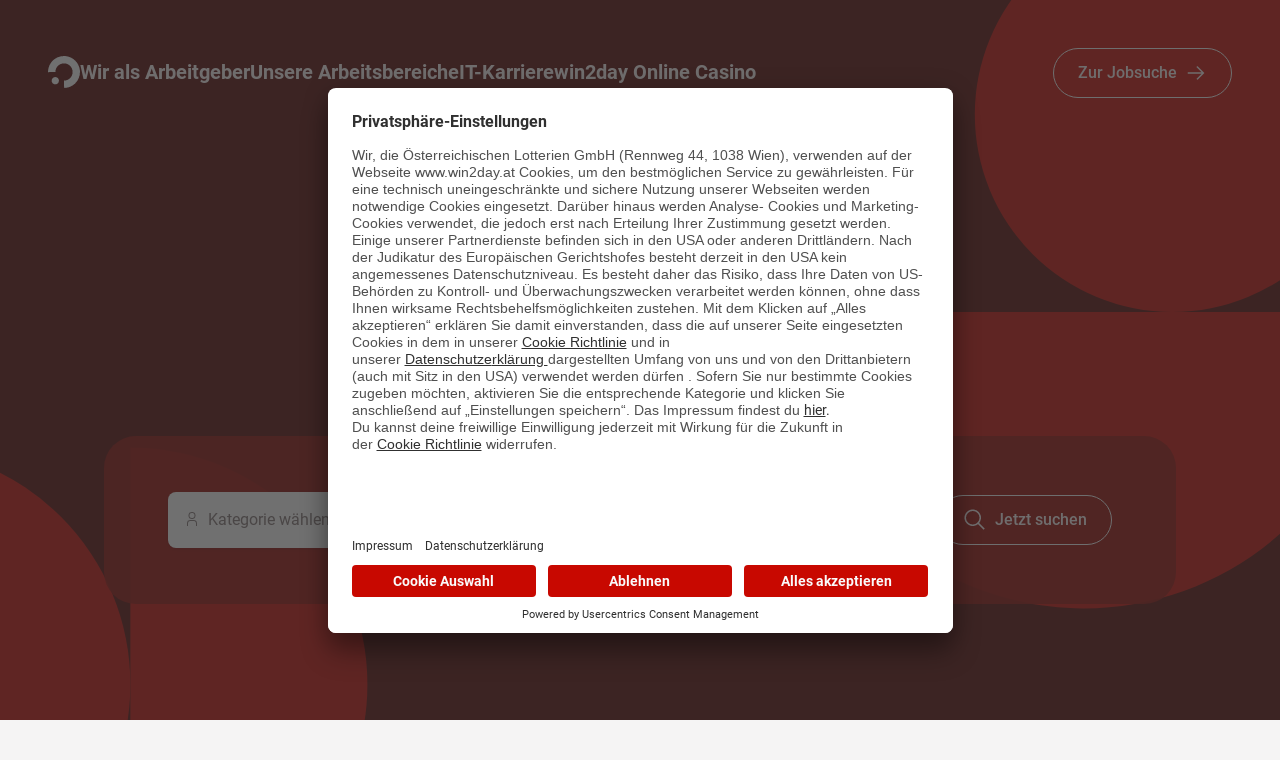

--- FILE ---
content_type: text/html; charset=UTF-8
request_url: https://www.glueckimjob.cal-group.at/?yid=2735&sid=go0b9edv72mlsft59tg3r1e5l3
body_size: 19920
content:
	<!DOCTYPE html>
<html lang="de" class="scroll-smooth">
	<head>
		<meta charset="utf-8">
		<meta http-equiv="X-UA-Compatible" content="IE=edge">
		<meta name="viewport" content="width=device-width, initial-scale=1, viewport-fit=cover">
		<meta name="color-scheme" content="light">
		<meta name="theme-color" content="#C80800">
		<link rel="icon" href="/assets/img/logo.svg">
		<link rel="apple-touch-icon" href="/assets/img/logo.svg">
					<link rel="stylesheet" href="https://www.glueckimjob.cal-group.at/dist/assets/styles-cenunfn1.css" integrity="sha384-QoteovFLS0/i7EI4wWBh0R+ypqY5IP4qOdesdPbUzwkwOEj1IJZmaBMEJlSjCwvJ">
				<link rel="stylesheet" href="https://www.glueckimjob.cal-group.at/dist/assets/styles-cenunfn1.css" integrity="sha384-QoteovFLS0/i7EI4wWBh0R+ypqY5IP4qOdesdPbUzwkwOEj1IJZmaBMEJlSjCwvJ">

					<script nonce="jentis-EPSXLjVEZBvtoZYDldRdNVQExujbHzRf">
(function (sCDN, sCDNProject, sCDNWorkspace, sCDNVers) {
  if (
    window.localStorage !== null &&
    typeof window.localStorage === "object" &&
    typeof window.localStorage.getItem === "function" &&
    window.sessionStorage !== null &&
    typeof window.sessionStorage === "object" &&
    typeof window.sessionStorage.getItem === "function"
  ) {
    sCDNVers =
      window.sessionStorage.getItem("jts_preview_version") ||
      window.localStorage.getItem("jts_preview_version") ||
      sCDNVers;
  }
  window.jentis = window.jentis || {};
  window.jentis.config = window.jentis.config || {};
  window.jentis.config.frontend = window.jentis.config.frontend || {};
  window.jentis.config.frontend.cdnhost =
    sCDN + "/get/" + sCDNWorkspace + "/web/" + sCDNVers + "/";
  window.jentis.config.frontend.vers = sCDNVers;
  window.jentis.config.frontend.env = sCDNWorkspace;
  window.jentis.config.frontend.project = sCDNProject;
  window._jts = window._jts || [];
  var f = document.getElementsByTagName("script")[0];
  var j = document.createElement("script");
  j.async = true;
  j.src = window.jentis.config.frontend.cdnhost + "w3q8al.js";
  f.parentNode.insertBefore(j, f);
})("https://nubmj7.glueckimjob.cal-group.at","glueckimjob_cal_group","live", "_");
</script>
<script
    id="usercentrics-cmp"
	src="https://app.usercentrics.eu/browser-ui/latest/bundle.js"
	data-version="preview"
	data-settings-id="Dj8Ml6UKYrhtFB" async>
</script>
<link rel="preconnect" href="//app.usercentrics.eu">
<link rel="preconnect" href="//api.usercentrics.eu">
<link rel="preload" href="//app.usercentrics.eu/browser-ui/latest/bundle.js" as="script">

		
					<!-- head -->
							
	
				
	    <title>Glück im Job: Karriere bei der Casinos Austria & Österreichische Lotterien Gruppe</title>
	<meta name="title" content="Glück im Job: Karriere bei der Casinos Austria &amp; Österreichische Lotterien Gruppe">
	<meta name="description" content="Die Casinos Austria &amp; Österreichische Lotterien Gruppe ist auf der Suche nach Talenten! Von Marketing über Hospitality und Gastronomie bis hin zur Spieleentwicklung und IT: Finde dein Glück im Job in vielfältigen Bereichen.">
	<meta property="og:title" content="Glück im Job: Casinos Austria &amp; Österreichische Lotterien Gruppe">
	<meta property="og:type" content="website">
	<meta property="og:url" content="https://www.glueckimjob.cal-group.at/">
	<meta property="og:locale" content="de_AT">
														</head>
	<body class="bg-neutral-25">
							<script type="module" src="https://www.glueckimjob.cal-group.at/dist/assets/app-f0o7s85j.js" integrity="sha384-Nsq/dWmGkL1rNdGkIWTNI19i3V+nOO8URz+icTWR6792vuYNHC+gdbepnnoPYiSf">
			</script>
				
<div id="mobile-menu-background-overlay" class="fixed w-[100vw] h-[100vh] bg-black opacity-[50%] hidden md:hidden z-40 overflow-y-hidden"></div>
<div>
	<div id="mobile-menu" style="z-index:9999" class="z-50 transition-transform mobile-menu-closed duration-300 ease-in-out bg-[url('assets/img/pattern/mobile-menu.svg')] bg-left-bottom bg-no-repeat fixed flex items-center justify-end md:hidden top-0 right-0 h-screen w-full max-w-full bg-primary-900 text-primary-12.5 p-[29px] pr-[15px]">
		<ul class="gap-[30px] flex flex-col mb-10">
						                                                                																								<li class="nav-item cursor-pointer h4 hover:text-primary-25 text-right relative ">
					<a href="https://www.glueckimjob.cal-group.at/wir-als-arbeitgeber" class="inline-block align-middle">Wir als Arbeitgeber</a>					
				</li>
			                                                                																								<li class="nav-item cursor-pointer h4 hover:text-primary-25 text-right relative ">
					<a href="https://www.glueckimjob.cal-group.at/gesellschaften" class="inline-block align-middle">Unsere Arbeitsbereiche</a>					
				</li>
			                                                                																								<li class="nav-item cursor-pointer h4 hover:text-primary-25 text-right relative ">
					<a href="https://www.glueckimjob.cal-group.at/it-karriere" class="inline-block align-middle">IT-Karriere</a>					
				</li>
			                                                                																								<li class="nav-item cursor-pointer h4 hover:text-primary-25 text-right relative ">
					<a href="https://www.glueckimjob.cal-group.at/win2day-live-casino-studio" class="inline-block align-middle">win2day Online Casino</a>					
				</li>
			            <li class="text-right mt-8">					
	
	
														

											
				<a class="rounded-full font-medium inline-flex flex-wrap items-center justify-center transition duration-200 ease-in-out focus:outline-none text-primary-12.5 bg-transparent border border-neutral-12.5 hover:text-primary-25 hover:bg-neutral-12.5/10 active:bg-neutral-12.5/10 [&amp;:active&gt;svg]:fill-neutral-12.5 focus:ring-1 focus:ring-offset-1 focus:ring-neutral-12.5 focus:bg-neutral-12.5/10 disabled:text-primary-12.5/30 disabled:border-neutral-12.5/30 disabled:bg-neutral-12.5/10 [&amp;:disabled&gt;svg]:fill-neutral-12.5/10 text-sm px-5 py-[10px]" href=/jobs target="_self">
				
	Zur Jobsuche

					<svg id="eoamhdzllg-icon" class="ml-2 fill-primary-12.5 w-[18px] h-[18px]" width="32" height="32" xmlns="http://www.w3.org/2000/svg" viewBox="0 0 32 32">
  <defs>
    <style>
      .eoamhdzllg-cls-1 {
        fill: none;
      }
    </style>
  </defs>
  <polygon points="18 6 16.57 7.393 24.15 15 4 15 4 17 24.15 17 16.57 24.573 18 26 28 16 18 6"></polygon>
  <rect id="eoamhdzllg-_Transparent_Rectangle_" data-name="&lt;Transparent Rectangle&gt;" class="eoamhdzllg-cls-1" width="32" height="32"></rect>
</svg>

		
		</a>
	</li>
					</ul>
		<div class="absolute flex justify-between items-center top-0 left-0 p-4 w-full h-[64px] bg-primary-900">
			<a href="/" class="block" aria-label="Homepage">
            	<svg class="navbar-icon fill-white w-[32px] h-[32px]" width="501" height="501" xmlns="http://www.w3.org/2000/svg" viewBox="0 0 501 501" fill="none">
  <path d="M0.427818 252.677C-0.0190802 203.233 14.2057 154.766 41.3033 113.407C68.401 72.0468 107.154 39.6514 152.663 20.317C198.172 0.982601 248.392 -4.42246 296.972 4.78533C345.552 13.9931 390.312 37.4002 425.589 72.0466C460.867 106.693 485.079 151.023 495.163 199.43C505.247 247.837 500.751 298.147 482.243 343.999C463.734 389.85 432.045 429.184 391.183 457.025C350.321 484.867 302.12 499.965 252.677 500.412L251.638 385.415C278.337 385.173 304.365 377.02 326.431 361.986C348.497 346.951 365.609 325.711 375.603 300.951C385.598 276.191 388.026 249.024 382.58 222.884C377.135 196.744 364.06 172.806 345.01 154.097C325.96 135.388 301.79 122.748 275.557 117.776C249.324 112.804 222.205 115.723 197.63 126.163C173.055 136.604 152.129 154.097 137.496 176.432C122.863 198.766 115.182 224.938 115.423 251.638L0.427818 252.677Z"></path>
  <path d="M114.276 444.09C82.5854 444.09 56.895 418.399 56.895 386.707C56.895 355.016 82.5854 329.325 114.276 329.325C145.967 329.325 171.658 355.016 171.658 386.707C171.658 418.399 145.967 444.09 114.276 444.09Z"></path>
</svg>

			</a>
			<button class="block" aria-label="Mobile Menü schließen" id="mobile-menu-close-button">
			  <svg class="navbar-icon fill-white p-2 -mr-2 w-[32px] h-[32px]" width="24" height="25" xmlns="http://www.w3.org/2000/svg" viewBox="0 0 24 25" fill="none">
  <path id="jpcglrjvam-Vector" d="M24 2.41836L21.9 0.318359L12 10.2184L2.1 0.318359L0 2.41836L9.9 12.3184L0 22.2184L2.1 24.3184L12 14.4184L21.9 24.3184L24 22.2184L14.1 12.3184L24 2.41836Z" fill="white"></path>
</svg>

			</button>
		</div>
	</div>
	<div id="navbar" class="navbar--static w-full left-0 flex justify-between items-center delay-100 transition-transform duration-500 ">	
		<div class="hidden md:flex	 gap-x-[44px] md:pr-[30px]">
			<a href="/" class="block" aria-label="Homepage">
            	<svg class="navbar-icon fill-white w-[32px] h-[32px] -mt-[2px]" width="501" height="501" xmlns="http://www.w3.org/2000/svg" viewBox="0 0 501 501" fill="none">
  <path d="M0.427818 252.677C-0.0190802 203.233 14.2057 154.766 41.3033 113.407C68.401 72.0468 107.154 39.6514 152.663 20.317C198.172 0.982601 248.392 -4.42246 296.972 4.78533C345.552 13.9931 390.312 37.4002 425.589 72.0466C460.867 106.693 485.079 151.023 495.163 199.43C505.247 247.837 500.751 298.147 482.243 343.999C463.734 389.85 432.045 429.184 391.183 457.025C350.321 484.867 302.12 499.965 252.677 500.412L251.638 385.415C278.337 385.173 304.365 377.02 326.431 361.986C348.497 346.951 365.609 325.711 375.603 300.951C385.598 276.191 388.026 249.024 382.58 222.884C377.135 196.744 364.06 172.806 345.01 154.097C325.96 135.388 301.79 122.748 275.557 117.776C249.324 112.804 222.205 115.723 197.63 126.163C173.055 136.604 152.129 154.097 137.496 176.432C122.863 198.766 115.182 224.938 115.423 251.638L0.427818 252.677Z"></path>
  <path d="M114.276 444.09C82.5854 444.09 56.895 418.399 56.895 386.707C56.895 355.016 82.5854 329.325 114.276 329.325C145.967 329.325 171.658 355.016 171.658 386.707C171.658 418.399 145.967 444.09 114.276 444.09Z"></path>
</svg>

        	</a>
												<div>
						                                
    <a 
        href="https://www.glueckimjob.cal-group.at/wir-als-arbeitgeber"
        class="text-primary-12.5 hover:text-gray-300 text-xl font-bold relative " 
        target="_self">
        Wir als Arbeitgeber
    </a>

					</div>
									<div>
						                                
    <a 
        href="https://www.glueckimjob.cal-group.at/gesellschaften"
        class="text-primary-12.5 hover:text-gray-300 text-xl font-bold relative " 
        target="_self">
        Unsere Arbeitsbereiche
    </a>

					</div>
									<div>
						                                
    <a 
        href="https://www.glueckimjob.cal-group.at/it-karriere"
        class="text-primary-12.5 hover:text-gray-300 text-xl font-bold relative " 
        target="_self">
        IT-Karriere
    </a>

					</div>
									<div>
						                                
    <a 
        href="https://www.glueckimjob.cal-group.at/win2day-live-casino-studio"
        class="text-primary-12.5 hover:text-gray-300 text-xl font-bold relative " 
        target="_self">
        win2day Online Casino
    </a>

					</div>
				 
			           
		</div>
		        <div class="job-search-button--static hidden md:block">
            					
	
	
														

																					
				<a class="rounded-full font-medium inline-flex flex-wrap items-center justify-center transition duration-200 ease-in-out focus:outline-none text-primary-12.5 bg-transparent border border-neutral-12.5 hover:text-primary-25 hover:bg-neutral-12.5/10 active:bg-neutral-12.5/10 [&amp;:active&gt;svg]:fill-neutral-12.5 focus:ring-1 focus:ring-offset-1 focus:ring-neutral-12.5 focus:bg-neutral-12.5/10 disabled:text-primary-12.5/30 disabled:border-neutral-12.5/30 disabled:bg-neutral-12.5/10 [&amp;:disabled&gt;svg]:fill-neutral-12.5/10 text-base px-6 py-3" href=/jobs target="_self">
				
	Zur Jobsuche

					<svg id="acrrosebfe-icon" class="ml-2 fill-primary-12.5 w-[22px] h-[22px]" width="32" height="32" xmlns="http://www.w3.org/2000/svg" viewBox="0 0 32 32">
  <defs>
    <style>
      .acrrosebfe-cls-1 {
        fill: none;
      }
    </style>
  </defs>
  <polygon points="18 6 16.57 7.393 24.15 15 4 15 4 17 24.15 17 16.57 24.573 18 26 28 16 18 6"></polygon>
  <rect id="acrrosebfe-_Transparent_Rectangle_" data-name="&lt;Transparent Rectangle&gt;" class="acrrosebfe-cls-1" width="32" height="32"></rect>
</svg>

		
		</a>
	
        </div>
		<div class="job-search-button--fixed hidden md:block">
            					
	
	
														

																					
				<a class="rounded-full font-medium inline-flex flex-wrap items-center justify-center transition duration-200 ease-in-out focus:outline-none text-primary-12.5 bg-primary-500 hover:bg-primary-600 active:bg-primary-600 active:text-primary-100 [&amp;:active&gt;svg]:fill-primary-100 focus:ring-2 focus:ring-offset-2 focus:bg-primary-600 focus:ring-primary-400 disabled:bg-primary-12.5 disabled:text-primary-200 [&amp;:disabled&gt;svg]:fill-primary-200 text-base px-6 py-3" href=/jobs target="_self">
				
	Zur Jobsuche

					<svg id="cbfzxdlhxr-icon" class="ml-2 fill-primary-12.5 w-[22px] h-[22px]" width="32" height="32" xmlns="http://www.w3.org/2000/svg" viewBox="0 0 32 32">
  <defs>
    <style>
      .cbfzxdlhxr-cls-1 {
        fill: none;
      }
    </style>
  </defs>
  <polygon points="18 6 16.57 7.393 24.15 15 4 15 4 17 24.15 17 16.57 24.573 18 26 28 16 18 6"></polygon>
  <rect id="cbfzxdlhxr-_Transparent_Rectangle_" data-name="&lt;Transparent Rectangle&gt;" class="cbfzxdlhxr-cls-1" width="32" height="32"></rect>
</svg>

		
		</a>
	
        </div>
		        <div class="flex md:hidden">
			<a href="/" class="block" aria-label="Homepage">
            	<svg class="navbar-icon fill-white w-[32px] h-[32px]" width="501" height="501" xmlns="http://www.w3.org/2000/svg" viewBox="0 0 501 501" fill="none">
  <path d="M0.427818 252.677C-0.0190802 203.233 14.2057 154.766 41.3033 113.407C68.401 72.0468 107.154 39.6514 152.663 20.317C198.172 0.982601 248.392 -4.42246 296.972 4.78533C345.552 13.9931 390.312 37.4002 425.589 72.0466C460.867 106.693 485.079 151.023 495.163 199.43C505.247 247.837 500.751 298.147 482.243 343.999C463.734 389.85 432.045 429.184 391.183 457.025C350.321 484.867 302.12 499.965 252.677 500.412L251.638 385.415C278.337 385.173 304.365 377.02 326.431 361.986C348.497 346.951 365.609 325.711 375.603 300.951C385.598 276.191 388.026 249.024 382.58 222.884C377.135 196.744 364.06 172.806 345.01 154.097C325.96 135.388 301.79 122.748 275.557 117.776C249.324 112.804 222.205 115.723 197.63 126.163C173.055 136.604 152.129 154.097 137.496 176.432C122.863 198.766 115.182 224.938 115.423 251.638L0.427818 252.677Z"></path>
  <path d="M114.276 444.09C82.5854 444.09 56.895 418.399 56.895 386.707C56.895 355.016 82.5854 329.325 114.276 329.325C145.967 329.325 171.658 355.016 171.658 386.707C171.658 418.399 145.967 444.09 114.276 444.09Z"></path>
</svg>

			</a>
        </div>
		        <div class="flex z-50 md:hidden w-[32px] h-[32px] items-center justify-center cursor-pointer" id="burger-menu-container">
			<div id="burger-menu" class="bg-burger-menu rotate-0 transition-transform">
                		        <svg class="navbar-icon fill-white w-[32px] h-[32px]" width="28" height="28" xmlns="http://www.w3.org/2000/svg" viewBox="0 0 28 28" fill="none">
  <path fill-rule="evenodd" clip-rule="evenodd" d="M7 5.25C7 4.2835 6.2165 3.5 5.25 3.5C4.2835 3.5 3.5 4.2835 3.5 5.25C3.5 6.2165 4.2835 7 5.25 7C6.2165 7 7 6.2165 7 5.25ZM15.75 5.25C15.75 4.2835 14.9665 3.5 14 3.5C13.0335 3.5 12.25 4.2835 12.25 5.25C12.25 6.2165 13.0335 7 14 7C14.9665 7 15.75 6.2165 15.75 5.25ZM21 5.25C21 4.2835 21.7835 3.5 22.75 3.5C23.7165 3.5 24.5 4.2835 24.5 5.25C24.5 6.2165 23.7165 7 22.75 7C21.7835 7 21 6.2165 21 5.25ZM15.75 14C15.75 13.0335 14.9665 12.25 14 12.25C13.0335 12.25 12.25 13.0335 12.25 14C12.25 14.9665 13.0335 15.75 14 15.75C14.9665 15.75 15.75 14.9665 15.75 14ZM3.5 14C3.5 13.0335 4.2835 12.25 5.25 12.25C6.2165 12.25 7 13.0335 7 14C7 14.9665 6.2165 15.75 5.25 15.75C4.2835 15.75 3.5 14.9665 3.5 14ZM24.5 14C24.5 13.0335 23.7165 12.25 22.75 12.25C21.7835 12.25 21 13.0335 21 14C21 14.9665 21.7835 15.75 22.75 15.75C23.7165 15.75 24.5 14.9665 24.5 14ZM12.25 22.75C12.25 21.7835 13.0335 21 14 21C14.9665 21 15.75 21.7835 15.75 22.75C15.75 23.7165 14.9665 24.5 14 24.5C13.0335 24.5 12.25 23.7165 12.25 22.75ZM7 22.75C7 21.7835 6.2165 21 5.25 21C4.2835 21 3.5 21.7835 3.5 22.75C3.5 23.7165 4.2835 24.5 5.25 24.5C6.2165 24.5 7 23.7165 7 22.75ZM21 22.75C21 21.7835 21.7835 21 22.75 21C23.7165 21 24.5 21.7835 24.5 22.75C24.5 23.7165 23.7165 24.5 22.75 24.5C21.7835 24.5 21 23.7165 21 22.75Z"></path>
</svg>

            </div>
		</div>
	</div>   
</div>
			


<header class="flex flex-col justify-end bg-no-repeat bg-cover bg-right-top md:justify-center md:items-center w-full h-[648px] md:h-[800px] bg-primary-900 bg-[url('assets/img/hero/hero-homepage-mobile.svg')]  sm:bg-[url('assets/img/hero/hero-homepage-desktop.svg')]">
    <h1 class="font-medium px-12 py-8  text-primary-12.5 text-center md:text-[80px] md:leading-[88px]">
        <span class="font-black text-[56px] leading-[72px] md:text-[80px] md:leading-[88px] block md:inline ">Glück</span>
        im Spiel,<br>
               <span class="block md:inline font-black text-[56px] leading-[72px] md:text-[80px] md:leading-[88px] md:font-medium">Glück</span>
         <span class="font-medium md:font-black md:text-[80px] md:leading-[88px]">im Job</span>
     </h1>
    <div class="max-w-[1116px]">
        
 <div class="bg-primary-700/90 rounded-none md:rounded-[32px] px-8 py-8 lg:px-[64px] lg:py-[56px] min-h-[112px]">
    <form id="hero-job-search-form" class="sm:hidden flex flex-col sm:flex-row sm:justify-center sm:items-center" action="/jobs">
        <div class="w-full mb-4 sm:w-[200px] sm:mb-0 sm:mr-6 lg:w-[375px] lg:mr-8">
                             <div class="w-full relative">
                                <svg id="kogxlxqygk-icon" class="absolute text-neutral-500 fill-neutral-500 top-[18px] left-3 w-[24px] h-[24px] -mt-1 p-[2px]" xmlns="http://www.w3.org/2000/svg" viewBox="0 0 32 32">
  <defs>
    <style>.kogxlxqygk-cls-1{fill:none;}</style>
  </defs>
  <path d="M16,4a5,5,0,1,1-5,5,5,5,0,0,1,5-5m0-2a7,7,0,1,0,7,7A7,7,0,0,0,16,2Z"></path>
  <path d="M26,30H24V25a5,5,0,0,0-5-5H13a5,5,0,0,0-5,5v5H6V25a7,7,0,0,1,7-7h6a7,7,0,0,1,7,7Z"></path>
  <rect id="kogxlxqygk-_Transparent_Rectangle_" data-name="&lt;Transparent Rectangle&gt;" class="kogxlxqygk-cls-1" width="32" height="32"></rect>
</svg>

              
        <select name="category"
            class="py-[15px] pl-10 pr-4 shadow-sm bg-white text-neutral-500 rounded-lg border border-neutral-12.5 w-full
                placeholder:text-neutral-500  cursor-pointer
                animate:border transition-colors ease-in duration-150
                focus:ring-0 focus:border-neutral-50 focus:outline-none
                                ">
                
            <option value=""> Tätigkeitsbereich wählen</option>
           
                            <option value="355" >Administration</option>
                            <option value="356" >Communications</option>
                            <option value="357" >Facility Management, Logistics &amp; Procurement</option>
                            <option value="358" >Finance &amp; Controlling</option>
                            <option value="371" >Gäste &amp; Spielbetreuung</option>
                            <option value="369" >Gastronomie</option>
                            <option value="359" >Human Resources</option>
                            <option value="34669" >Internal Audit</option>
                            <option value="360" >IT</option>
                            <option value="361" >Legal, Compliance &amp; Audit</option>
                            <option value="370" >Management</option>
                            <option value="362" >Marketing &amp; Product Management</option>
                            <option value="363" >Operations</option>
                            <option value="368" >Other</option>
                            <option value="364" >Project Management, Innovation &amp; Corporate Development</option>
                            <option value="365" >Responsible Gaming</option>
                            <option value="366" >Sales &amp; Customer Service</option>
                            <option value="367" >Traineeships &amp; Internships</option>
                       </select>
            </div>

        </div>
        <div class="w-full mb-4 sm:w-[200px] sm:mb-0 sm:mr-6 lg:w-[375px] lg:mr-8">
                             <div class="w-full relative">
                                <svg id="sztudtxkyg-icon" class="absolute text-neutral-500 fill-neutral-500 top-[18px] left-3 w-[24px] h-[24px] -mt-1 p-[2px]" width="32" height="32" xmlns="http://www.w3.org/2000/svg" viewBox="0 0 32 32">
  <defs>
    <style>
      .sztudtxkyg-cls-1 {
        fill: none;
      }
    </style>
  </defs>
  <path d="M16,18a5,5,0,1,1,5-5A5.0057,5.0057,0,0,1,16,18Zm0-8a3,3,0,1,0,3,3A3.0033,3.0033,0,0,0,16,10Z"></path>
  <path d="M16,30,7.5645,20.0513c-.0479-.0571-.3482-.4515-.3482-.4515A10.8888,10.8888,0,0,1,5,13a11,11,0,0,1,22,0,10.8844,10.8844,0,0,1-2.2148,6.5973l-.0015.0025s-.3.3944-.3447.4474ZM8.8125,18.395c.001.0007.2334.3082.2866.3744L16,26.9079l6.91-8.15c.0439-.0552.2783-.3649.2788-.3657A8.901,8.901,0,0,0,25,13,9,9,0,1,0,7,13a8.9054,8.9054,0,0,0,1.8125,5.395Z"></path>
  <rect id="sztudtxkyg-_Transparent_Rectangle_" data-name="&lt;Transparent Rectangle&gt;" class="sztudtxkyg-cls-1" width="32" height="32" transform="translate(0 32) rotate(-90)"></rect>
</svg>

              
        <select name="location"
            class="py-[15px] pl-10 pr-4 shadow-sm bg-white text-neutral-500 rounded-lg border border-neutral-12.5 w-full
                placeholder:text-neutral-500  cursor-pointer
                animate:border transition-colors ease-in duration-150
                focus:ring-0 focus:border-neutral-50 focus:outline-none
                                ">
                
            <option value=""> Standort wählen</option>
           
                            <option value="Kärnten" >Kärnten</option>
                            <option value="Niederösterreich" >Niederösterreich</option>
                            <option value="Oberösterreich" >Oberösterreich</option>
                            <option value="Salzburg" >Salzburg</option>
                            <option value="Tirol" >Tirol</option>
                            <option value="Vorarlberg" >Vorarlberg</option>
                            <option value="Wien" >Wien</option>
                       </select>
            </div>

        </div>
        <div class="w-full sm:w-auto min-w-fit">
        					
	
							
								
														

																					
				<button type="submit" id=jetzt-suchen class="rounded-full font-medium inline-flex flex-wrap items-center justify-center transition duration-200 ease-in-out focus:outline-none w-full sm:w-auto text-primary-12.5 bg-transparent border border-neutral-12.5 hover:text-primary-25 hover:bg-neutral-12.5/10 active:bg-neutral-12.5/10 [&amp;:active&gt;svg]:fill-neutral-12.5 focus:ring-1 focus:ring-offset-1 focus:ring-neutral-12.5 focus:bg-neutral-12.5/10 disabled:text-primary-12.5/30 disabled:border-neutral-12.5/30 disabled:bg-neutral-12.5/10 [&amp;:disabled&gt;svg]:fill-neutral-12.5/10 text-base px-6 py-3" >
								<svg id="humjetvvpm-icon" class="mr-2 fill-primary-12.5 w-[22px] h-[22px]" width="32" height="32" xmlns="http://www.w3.org/2000/svg" viewBox="0 0 32 32">
  <defs>
    <style>
      .humjetvvpm-cls-1 {
        fill: none;
      }
    </style>
  </defs>
  <path d="M29,27.5859l-7.5521-7.5521a11.0177,11.0177,0,1,0-1.4141,1.4141L27.5859,29ZM4,13a9,9,0,1,1,9,9A9.01,9.01,0,0,1,4,13Z" transform="translate(0 0)"></path>
  <rect id="humjetvvpm-_Transparent_Rectangle_" data-name="&lt;Transparent Rectangle&gt;" class="humjetvvpm-cls-1" width="32" height="32"></rect>
</svg>

	
	Jetzt suchen

		
		</button>
	
        </div>
    </form>
    <div id="hero-job-search-app" class="hidden sm:block">
    </div>
</div>
       
    </div>
</header>

												
						
								
			

																																	<section id="corporateLogos-1" class=" md:mt-10 pt-12 sm:pt-20  py-6 md:py-10 max-w-screen-lg mx-auto px-6 min-[1052px]:px-0">
												
	<div class="flex flex-wrap justify-center lg:justify-between items-center gap-2 sm:gap-[16px] min-[922px]:gap-x-[28px] min-[1052px]:gap-x-[16px] -mx-6 sm:mx-0 min-[972px]:mx-4 min-[1002px]:mx-10 min-[1052px]:mx-0">
																		<a href="https://www.glueckimjob.cal-group.at/gesellschaften/casinos-austria" aria-label="Casinos Austria">
												<div class="w-full rounded-lg bg-white shadow-md flex justify-center h-[50px] sm:h-[88px] max-w-[110px] sm:max-w-[172px]  min-[1052px]:max-w-[162px] lg:max-w-[172px] py-3  px-6 sm:px-[41px]  sm:py-[20px] ">
										 <img src="/assets/img/corporate/casinos-austria.svg" alt="casinos-austria" class="h-full">
				</div>
						
				</a>
																					<a href="https://www.glueckimjob.cal-group.at/gesellschaften/lotterien" aria-label="Österreichische Lotterien">
												<div class="w-full rounded-lg bg-white shadow-md flex justify-center h-[50px] sm:h-[88px] max-w-[110px] sm:max-w-[172px]  min-[1052px]:max-w-[162px] lg:max-w-[172px] py-3  px-6 sm:px-[41px]  sm:py-[20px] ">
										 <img src="/assets/img/corporate/oelg.svg" alt="oelg" class="h-full">
				</div>
						
				</a>
																					<a href="https://www.glueckimjob.cal-group.at/gesellschaften/casinos-austria-international" aria-label="Casinos Austria International">
												<div class="w-full rounded-lg bg-white shadow-md flex justify-center h-[50px] sm:h-[88px] max-w-[110px] sm:max-w-[172px]  min-[1052px]:max-w-[162px] lg:max-w-[172px] py-3  px-2 sm:px-[20px]  sm:py-[20px] ">
										 <img src="/assets/img/corporate/casinos-international.svg" alt="casinos-international" class="h-full">
				</div>
						
				</a>
																					<a href="https://www.glueckimjob.cal-group.at/gesellschaften/win2day" aria-label="win2day">
												<div class="w-full rounded-lg bg-white shadow-md flex justify-center h-[50px] sm:h-[88px] max-w-[110px] sm:max-w-[172px]  min-[1052px]:max-w-[162px] lg:max-w-[172px] py-3  px-6 sm:px-[41px]  sm:py-[20px] ">
										 <img src="/assets/img/corporate/win2day.svg" alt="win2day" class="h-full">
				</div>
						
				</a>
																					<a href="https://www.glueckimjob.cal-group.at/gesellschaften/winwin" aria-label="WINWIN">
												<div class="w-full rounded-lg bg-white shadow-md flex justify-center h-[50px] sm:h-[88px] max-w-[110px] sm:max-w-[172px]  min-[1052px]:max-w-[162px] lg:max-w-[172px] py-3  px-6 sm:px-[41px]  sm:py-[20px] ">
										 <img src="/assets/img/corporate/winwin.svg" alt="winwin" class="h-full">
				</div>
						
				</a>
																					<a href="https://www.glueckimjob.cal-group.at/gesellschaften/tipp3" aria-label="tipp3">
												<div class="w-full rounded-lg bg-white shadow-md flex justify-center h-[50px] sm:h-[88px] max-w-[110px] sm:max-w-[172px]  min-[1052px]:max-w-[162px] lg:max-w-[172px] py-3  px-6 sm:px-[41px]  sm:py-[20px] ">
										 <img src="/assets/img/corporate/tipp3.svg" alt="tipp3" class="h-full">
				</div>
						
				</a>
						</div>

								</section>
																							<section id="das-sind-wir" class=" py-6 md:py-10 max-w-screen-lg mx-auto px-6 lg:px-0">
											<div class="text-left sm:text-center px-0 sm:px-4 md:px-12 lg:px-28">
					<h2 class="mb-4">Das sind wir</h2>
							<div class="rich-text-block rich-text-block--center"><p>Wir sorgen für Glücksmomente im Spiel und im Job – und das mit höchstem Verantwortungsbewusstsein. Das beweisen wir jeden Tag aufs Neue mit Freude an unseren Produkten und Engagement für die Gesellschaft. Das sichere Glücksspielangebot der <strong>Casinos Austria &amp; Österreichische Lotterien Unternehmensgruppe</strong>, unsere Sponsoring-Projekte in Sport und Kultur sowie unser Fokus auf eine ausgeglichene Work-Life-Balance sind nur ein paar Beispiele dafür.</p></div>
			</div>

								</section>
																							<section id="wir-als-arbeitgeber" class=" py-6 md:py-10 ">
									<div class="w-full">
															
	<div class="text-primary-12.5 w-full  h-screen  max-h-[520px] sm:h-[320px] md:h-[405px]  relative flex z-10">
		<!-- imageWithGradient -->
		            <div class="absolute w-full h-full overflow-hidden object-cover  sm:hidden">
                                            
		        		                                                     
    <picture>
        
        		<img
            alt="Zwei Frauen und ein Mann tippen auf ihren Laptops in einem Meetingraum. Im Raum befindet sich ein großer, bunter Bildschirm."
            class="object-cover w-full h-full"
            src="https://www.glueckimjob.cal-group.at/media/Arbeitssituationen/_400x600_crop_center-center_85_none/8128/zentrale-meeting-annalenaduschl-13.webp"
            width="400"
            height="600"
            loading="lazy"
            sizes="100vw" srcset="https://www.glueckimjob.cal-group.at/media/Arbeitssituationen/_600x900_crop_center-center_85_none/8128/zentrale-meeting-annalenaduschl-13.webp 1.5x, https://www.glueckimjob.cal-group.at/media/Arbeitssituationen/_800x1200_crop_center-center_85_none/8128/zentrale-meeting-annalenaduschl-13.webp 2x">
    </picture>
	

            </div>
            <div class="absolute w-full h-full overflow-hidden object-cover  hidden sm:block">			 
                                            
		        		                                                    
    <picture>
        
        		<img
            alt="Zwei Frauen und ein Mann tippen auf ihren Laptops in einem Meetingraum. Im Raum befindet sich ein großer, bunter Bildschirm."
            class="object-cover w-full h-full"
            src="https://www.glueckimjob.cal-group.at/media/Arbeitssituationen/_1440x617_crop_center-center_85_none/8128/zentrale-meeting-annalenaduschl-13.webp"
            width="1440"
            height="617"
            loading="lazy"
            sizes="1440px" srcset="https://www.glueckimjob.cal-group.at/media/Arbeitssituationen/_2160x926_crop_center-center_85_none/8128/zentrale-meeting-annalenaduschl-13.webp 1.5x, https://www.glueckimjob.cal-group.at/media/Arbeitssituationen/_2880x1234_crop_center-center_85_none/8128/zentrale-meeting-annalenaduschl-13.webp 2x">
    </picture>
	

            </div>
			<div class="absolute top-0 left-0 w-full h-full bg-gradient-to-r from-black/80 to-black/20"></div>	
        
				<div class="relative w-full flex justify-start items-end sm:items-center max-w-screen-lg mx-auto  px-10 py-12 lg:px-0">
			<div class="max-w-[420px]">
				<h2 class="mb-1 ">Wir als Arbeitgeber</h2>
				<div class="text-lg">
																<p>Bei uns gilt: Großes leisten &amp; Gutes tun.</p>
									</div>
									<div class="mt-6">
											
				
	
														

																					
				<a class="rounded-full font-medium inline-flex flex-wrap items-center justify-center transition duration-200 ease-in-out focus:outline-none text-primary-12.5 bg-primary-500 hover:bg-primary-600 active:bg-primary-600 active:text-primary-100 [&amp;:active&gt;svg]:fill-primary-100 focus:ring-2 focus:ring-offset-2 focus:bg-primary-600 focus:ring-primary-400 disabled:bg-primary-12.5 disabled:text-primary-200 [&amp;:disabled&gt;svg]:fill-primary-200 text-base px-6 py-3" href=https://www.glueckimjob.cal-group.at/wir-als-arbeitgeber target="_blank">
				
	Mehr erfahren

					<svg id="zdcgomxijl-icon" class="ml-2 fill-primary-12.5 w-[22px] h-[22px]" width="32" height="32" xmlns="http://www.w3.org/2000/svg" viewBox="0 0 32 32">
  <defs>
    <style>
      .zdcgomxijl-cls-1 {
        fill: none;
      }
    </style>
  </defs>
  <polygon points="18 6 16.57 7.393 24.15 15 4 15 4 17 24.15 17 16.57 24.573 18 26 28 16 18 6"></polygon>
  <rect id="zdcgomxijl-_Transparent_Rectangle_" data-name="&lt;Transparent Rectangle&gt;" class="zdcgomxijl-cls-1" width="32" height="32"></rect>
</svg>

		
		</a>
	
					</div>
							</div>
		</div>		
	</div>

					</div>
								</section>
																							<section id="unsere-kultur" class=" py-6 md:py-10 max-w-screen-lg mx-auto px-6 lg:px-0">
																      	        		            <div class="  lg:w-[calc(100vw-(100vw-1080px)/2)] ">
        <div class="block sm:flex justify-between mb-6 max-w-screen-lg">
            <h2 class="">Unsere Kultur</h2>
                                    <div class="hidden sm:flex">
                		   
                    <button type="button"  aria-label="Previous"  class="swiper-button-prev--slider-id-1838 
        focus:outline-none focus:ring-primary-600 rounded-full fill-primary-500 hover:bg-primary-12.5 border border-primary-500 hover:border-primary-600 w-12 h-12 inline-flex justify-center items-center"
    >
       <svg id="dqhhbsesju-icon" class="fill-primary-500 hover:fill-primary-600 w-6 h-6" width="32" height="32" xmlns="http://www.w3.org/2000/svg" viewBox="0 0 32 32">
  <defs>
    <style>
      .dqhhbsesju-cls-1 {
        fill: none;
      }
    </style>
  </defs>
  <polygon points="14 26 15.41 24.59 7.83 17 28 17 28 15 7.83 15 15.41 7.41 14 6 4 16 14 26"></polygon>
  <rect id="dqhhbsesju-_Transparent_Rectangle_" data-name="&lt;Transparent Rectangle&gt;" class="dqhhbsesju-cls-1" width="32" height="32"></rect>
</svg>

    </button>
    
                		   
                    <button type="button"  aria-label="Next"  class=" ml-2 swiper-button-next--slider-id-1838 
        focus:outline-none focus:ring-primary-600 rounded-full fill-primary-500 hover:bg-primary-12.5 border border-primary-500 hover:border-primary-600 w-12 h-12 inline-flex justify-center items-center"
    >
       <svg id="wdevdedkik-icon" class="fill-primary-500 hover:fill-primary-600 w-6 h-6" width="32" height="32" xmlns="http://www.w3.org/2000/svg" viewBox="0 0 32 32">
  <defs>
    <style>
      .wdevdedkik-cls-1 {
        fill: none;
      }
    </style>
  </defs>
  <polygon points="18 6 16.57 7.393 24.15 15 4 15 4 17 24.15 17 16.57 24.573 18 26 28 16 18 6"></polygon>
  <rect id="wdevdedkik-_Transparent_Rectangle_" data-name="&lt;Transparent Rectangle&gt;" class="wdevdedkik-cls-1" width="32" height="32"></rect>
</svg>

    </button>
    
            </div>
                    </div>
        <div class="">
            <div class="swiper--default" data-id="slider-id-1838" data-spacing="8">
                <div class="swiper-wrapper">
                                        <div class="swiper-slide  swiper-slide--fit-content ">
                                                                		                
                            <div class="bg-white rounded-2xl shadow-md flex w-auto max-w-[360px] flex-col overflow-hidden">
                            <div class=" w-full max-w-[360px] h-[200px] overflow-hidden">
                                                                
		        		                                                                    
    <picture>
        
        		<img
            alt="Eine Frau steht in einem modernen, hellen Raum mit einer Pflanze neben einer Flipchart und präsentiert ein Thema. Auf dem Flipchart steht unter anderem Frontend, Backend, IT und Cloud. Ihre Kolleg:innen hören ihr zu."
            class="object-cover w-full h-full"
            src="https://www.glueckimjob.cal-group.at/media/Arbeitssituationen/_360x200_crop_center-center_85_none/8132/zentrale-meeting-annalenaduschl-39.webp"
            width="360"
            height="200"
            loading="lazy"
            sizes="(max-width: 360px) 100vw, 360px" srcset="https://www.glueckimjob.cal-group.at/media/Arbeitssituationen/_540x300_crop_center-center_85_none/8132/zentrale-meeting-annalenaduschl-39.webp 1.5x, https://www.glueckimjob.cal-group.at/media/Arbeitssituationen/_720x400_crop_center-center_85_none/8132/zentrale-meeting-annalenaduschl-39.webp 2x">
    </picture>
	

                            </div>
                 <div class="p-6  min-h-[300px] max-h-[300px] relative before:absolute before:bottom-0 before:left-0 before:w-full before:h-[32px] before:bg-gradient-to-t before:from-white before:to-transparent">
            <h3 class=" mt-2 sm:mt-0 mb-1  text-3xl sm:text-4xl ">Wir übernehmen Verantwortung</h3>
            <div class=" flex-grow flex justify-center flex-col  ">
                                                    <div class="[&_p:not(:last-child)]:mb-4"><p>Als Anbieter von verantwortungsvollem Glücksspiel leben wir nach der Devise: Großes leisten, Gutes tun. So setzen wir uns in diversen Initiativen für Gesellschaft und Umwelt ein. </p></div>
                            </div>
                    </div>
      
    </div>
    
                                              
                    </div>
                                        <div class="swiper-slide  swiper-slide--fit-content ">
                                                                		                
                            <div class="bg-white rounded-2xl shadow-md flex w-auto max-w-[360px] flex-col overflow-hidden">
                            <div class=" w-full max-w-[360px] h-[200px] overflow-hidden">
                                                                
		        		                                                                    
    <picture>
        
        		<img
            alt="Ein Mann mit Brille und Bart klebt ein post-it auf eine Flipchart auf der schon andere post-it&#039;s kleben und &quot;Employee Experience&quot; steht."
            class="object-cover w-full h-full"
            src="https://www.glueckimjob.cal-group.at/media/Arbeitssituationen/_360x200_crop_center-center_85_none/8146/zentrale-workshop-annalenaduschl-25.webp"
            width="360"
            height="200"
            loading="lazy"
            sizes="(max-width: 360px) 100vw, 360px" srcset="https://www.glueckimjob.cal-group.at/media/Arbeitssituationen/_540x300_crop_center-center_85_none/8146/zentrale-workshop-annalenaduschl-25.webp 1.5x, https://www.glueckimjob.cal-group.at/media/Arbeitssituationen/_720x400_crop_center-center_85_none/8146/zentrale-workshop-annalenaduschl-25.webp 2x">
    </picture>
	

                            </div>
                 <div class="p-6  min-h-[300px] max-h-[300px] relative before:absolute before:bottom-0 before:left-0 before:w-full before:h-[32px] before:bg-gradient-to-t before:from-white before:to-transparent">
            <h3 class=" mt-2 sm:mt-0 mb-1  text-3xl sm:text-4xl ">Wir gestalten die Zukunft</h3>
            <div class=" flex-grow flex justify-center flex-col  ">
                                                    <div class="[&_p:not(:last-child)]:mb-4"><p>Sei es gesellschaftlicher Wandel, neue Technologien oder Digitalisierung: Unser Blick richtet sich stets nach vorn. Dynamisch und agil arbeiten wir an gemeinsamen Visionen.</p></div>
                            </div>
                    </div>
      
    </div>
    
                                              
                    </div>
                                        <div class="swiper-slide  swiper-slide--fit-content ">
                                                                		                
                            <div class="bg-white rounded-2xl shadow-md flex w-auto max-w-[360px] flex-col overflow-hidden">
                            <div class=" w-full max-w-[360px] h-[200px] overflow-hidden">
                                                                
		        		                                                                    
    <picture>
        
        		<img
            alt="Zwei Männer spielen miteinander Tischfußball in der Playzone der Casinos Austria und Österreichischen Lotterien Zentrale."
            class="object-cover w-full h-full"
            src="https://www.glueckimjob.cal-group.at/media/Arbeitssituationen/_360x200_crop_center-center_85_none/8134/zentrale-playzone-annalenaduschl-41.webp"
            width="360"
            height="200"
            loading="lazy"
            sizes="(max-width: 360px) 100vw, 360px" srcset="https://www.glueckimjob.cal-group.at/media/Arbeitssituationen/_540x300_crop_center-center_85_none/8134/zentrale-playzone-annalenaduschl-41.webp 1.5x, https://www.glueckimjob.cal-group.at/media/Arbeitssituationen/_720x400_crop_center-center_85_none/8134/zentrale-playzone-annalenaduschl-41.webp 2x">
    </picture>
	

                            </div>
                 <div class="p-6  min-h-[300px] max-h-[300px] relative before:absolute before:bottom-0 before:left-0 before:w-full before:h-[32px] before:bg-gradient-to-t before:from-white before:to-transparent">
            <h3 class=" mt-2 sm:mt-0 mb-1  text-3xl sm:text-4xl ">Mit Teamspirit zum Erfolg</h3>
            <div class=" flex-grow flex justify-center flex-col  ">
                                                    <div class="[&_p:not(:last-child)]:mb-4"><p>Offene Kommunikation, gelebte Work-Life-Balance und umfassende Entwicklungsmöglichkeiten schaffen Vertrauen und ermöglichen Freiräume. Eine konstruktive Feedback- und Fehlerkultur stärkt das Miteinander und fördert kontinuierliches Lernen.</p></div>
                            </div>
                    </div>
      
    </div>
    
                                              
                    </div>
                                        <div class="swiper-slide  swiper-slide--fit-content ">
                                                                		                
                            <div class="bg-white rounded-2xl shadow-md flex w-auto max-w-[360px] flex-col overflow-hidden">
                            <div class=" w-full max-w-[360px] h-[200px] overflow-hidden">
                                                                
		        		                                                                    
    <picture>
        
        		<img
            alt="Eine Mitarbeiterin am Casino Empfang übergibt einer Kunde mit ihrer rechten Hand eine Glücks Card Red."
            class="object-cover w-full h-full"
            src="https://www.glueckimjob.cal-group.at/media/Arbeitssituationen/_360x200_crop_center-center_85_none/8095/casino-empfang-annalenaduschl-46.webp"
            width="360"
            height="200"
            loading="lazy"
            sizes="(max-width: 360px) 100vw, 360px" srcset="https://www.glueckimjob.cal-group.at/media/Arbeitssituationen/_540x300_crop_center-center_85_none/8095/casino-empfang-annalenaduschl-46.webp 1.5x, https://www.glueckimjob.cal-group.at/media/Arbeitssituationen/_720x400_crop_center-center_85_none/8095/casino-empfang-annalenaduschl-46.webp 2x">
    </picture>
	

                            </div>
                 <div class="p-6  min-h-[300px] max-h-[300px] relative before:absolute before:bottom-0 before:left-0 before:w-full before:h-[32px] before:bg-gradient-to-t before:from-white before:to-transparent">
            <h3 class=" mt-2 sm:mt-0 mb-1  text-3xl sm:text-4xl ">Wir sorgen für besondere Momente</h3>
            <div class=" flex-grow flex justify-center flex-col  ">
                                                    <div class="[&_p:not(:last-child)]:mb-4"><p>Spannung und Nervenkitzel auf höchstem Niveau: Unser Job ist es, Kund:innen zu unterhalten und zu begeistern. </p></div>
                            </div>
                    </div>
      
    </div>
    
                                              
                    </div>
                                    </div>
            </div>
        </div>
            </div>

														</section>
																							<section id="storySlider-5" class=" py-6 md:py-10 ">
									<div class="w-full">
							
		        <div class="overflow-hidden relative">
            <div class="story-swiper" data-id="story-swiper-id-7281">
                <div class="swiper-pagination px-6 sm:px-12 mt-6 sm:mt-7"></div>
                <div class="swiper-wrapper">
                                        <div class="swiper-slide">
                        						
		<div class="text-primary-12.5 w-full h-screen max-h-[617px] sm:h-[500px] md:h-[617px] relative flex z-10">
		<div class="absolute w-full h-full overflow-hidden object-cover  xs:hidden">
			                            
		        		                                                                    
    <picture>
        
        		<img
            alt="Eine Frau mit braunem Bob und einem Glas Wasser in der Hand befindet sich in einem Gemeinschaftsraum der Casinos Austria und Österreichischen Lotterien und sitzt auf einem gemütlichen, blauen Lounge Sessel. Sie redet mit einem Mann, dessen Gesicht nicht abgebildet ist."
            class="object-cover w-full h-full"
            src="https://www.glueckimjob.cal-group.at/media/Arbeitssituationen/_420x617_crop_center-center_85_none/8125/zentrale-lounge-annalenaduschl-11.webp"
            width="420"
            height="617"
            loading="lazy"
            sizes="420px" srcset="https://www.glueckimjob.cal-group.at/media/Arbeitssituationen/_420x617_crop_center-center_85_none/8125/zentrale-lounge-annalenaduschl-11.webp, https://www.glueckimjob.cal-group.at/media/Arbeitssituationen/_630x926_crop_center-center_85_none/8125/zentrale-lounge-annalenaduschl-11.webp 1.5x, https://www.glueckimjob.cal-group.at/media/Arbeitssituationen/_840x1234_crop_center-center_85_none/8125/zentrale-lounge-annalenaduschl-11.webp 2x">
    </picture>
	

		</div>
		<div class="absolute w-full h-full overflow-hidden object-cover  hidden xs:block sm:hidden">
			                            
		        		                                                                    
    <picture>
        
        		<img
            alt="Eine Frau mit braunem Bob und einem Glas Wasser in der Hand befindet sich in einem Gemeinschaftsraum der Casinos Austria und Österreichischen Lotterien und sitzt auf einem gemütlichen, blauen Lounge Sessel. Sie redet mit einem Mann, dessen Gesicht nicht abgebildet ist."
            class="object-cover w-full h-full"
            src="https://www.glueckimjob.cal-group.at/media/Arbeitssituationen/_550x617_crop_center-center_85_none/8125/zentrale-lounge-annalenaduschl-11.webp"
            width="550"
            height="617"
            loading="lazy"
            sizes="100vw" srcset="https://www.glueckimjob.cal-group.at/media/Arbeitssituationen/_550x617_crop_center-center_85_none/8125/zentrale-lounge-annalenaduschl-11.webp, https://www.glueckimjob.cal-group.at/media/Arbeitssituationen/_825x926_crop_center-center_85_none/8125/zentrale-lounge-annalenaduschl-11.webp 1.5x, https://www.glueckimjob.cal-group.at/media/Arbeitssituationen/_1100x1234_crop_center-center_85_none/8125/zentrale-lounge-annalenaduschl-11.webp 2x">
    </picture>
	

		</div>
		<div class="absolute w-full h-full overflow-hidden object-cover  hidden sm:block md:hidden">
			                            
		        		                                                                    
    <picture>
        
        		<img
            alt="Eine Frau mit braunem Bob und einem Glas Wasser in der Hand befindet sich in einem Gemeinschaftsraum der Casinos Austria und Österreichischen Lotterien und sitzt auf einem gemütlichen, blauen Lounge Sessel. Sie redet mit einem Mann, dessen Gesicht nicht abgebildet ist."
            class="object-cover w-full h-full"
            src="https://www.glueckimjob.cal-group.at/media/Arbeitssituationen/_800x617_crop_center-center_85_none/8125/zentrale-lounge-annalenaduschl-11.webp"
            width="800"
            height="617"
            loading="lazy"
            sizes="100vw" srcset="https://www.glueckimjob.cal-group.at/media/Arbeitssituationen/_800x617_crop_center-center_85_none/8125/zentrale-lounge-annalenaduschl-11.webp, https://www.glueckimjob.cal-group.at/media/Arbeitssituationen/_1200x926_crop_center-center_85_none/8125/zentrale-lounge-annalenaduschl-11.webp 1.5x, https://www.glueckimjob.cal-group.at/media/Arbeitssituationen/_1600x1234_crop_center-center_85_none/8125/zentrale-lounge-annalenaduschl-11.webp 2x">
    </picture>
	

		</div>
		<div class="absolute w-full h-full overflow-hidden object-cover  hidden md:block">			 
			                            
		        		                                                    
    <picture>
        
        		<img
            alt="Eine Frau mit braunem Bob und einem Glas Wasser in der Hand befindet sich in einem Gemeinschaftsraum der Casinos Austria und Österreichischen Lotterien und sitzt auf einem gemütlichen, blauen Lounge Sessel. Sie redet mit einem Mann, dessen Gesicht nicht abgebildet ist."
            class="object-cover w-full h-full"
            src="https://www.glueckimjob.cal-group.at/media/Arbeitssituationen/_1440x617_crop_center-center_85_none/8125/zentrale-lounge-annalenaduschl-11.webp"
            width="1440"
            height="617"
            loading="lazy"
            sizes="1440px" srcset="https://www.glueckimjob.cal-group.at/media/Arbeitssituationen/_2160x926_crop_center-center_85_none/8125/zentrale-lounge-annalenaduschl-11.webp 1.5x, https://www.glueckimjob.cal-group.at/media/Arbeitssituationen/_2880x1234_crop_center-center_85_none/8125/zentrale-lounge-annalenaduschl-11.webp 2x">
    </picture>
	

		</div>
		<div class="absolute top-0 left-0 w-full h-full bg-gradient-to-r from-black/80 to-black/20"></div>		
		<div class="relative w-full p-6 lg:px-0 flex justify-start items-end sm:items-center max-w-screen-lg mx-auto">
			<div class="max-w-[420px]">
				<h2 class="mb-1">Verstärkung gesucht</h2>
				<div class="text-lg">
																<p><p>Bei uns sind kreative Köpfe, starke Arme und offene Ohren richtig! Von der Zentrale in Wien, in den Casinos oder den WINWIN Standorten in ganz Österreich: Vertrauen, Teamgeist und Flexibilität stehen bei uns im Vordergrund.</p></p>
									</div>
									<div class="mt-6">
											
				
	
														

																					
				<a class="rounded-full font-medium inline-flex flex-wrap items-center justify-center transition duration-200 ease-in-out focus:outline-none text-primary-12.5 bg-primary-500 hover:bg-primary-600 active:bg-primary-600 active:text-primary-100 [&amp;:active&gt;svg]:fill-primary-100 focus:ring-2 focus:ring-offset-2 focus:bg-primary-600 focus:ring-primary-400 disabled:bg-primary-12.5 disabled:text-primary-200 [&amp;:disabled&gt;svg]:fill-primary-200 text-base px-6 py-3" href=https://www.glueckimjob.cal-group.at/jobs target="_self">
				
	Zu den offenen Stellen

					<svg id="boghgqoycx-icon" class="ml-2 fill-primary-12.5 w-[22px] h-[22px]" width="32" height="32" xmlns="http://www.w3.org/2000/svg" viewBox="0 0 32 32">
  <defs>
    <style>
      .boghgqoycx-cls-1 {
        fill: none;
      }
    </style>
  </defs>
  <polygon points="18 6 16.57 7.393 24.15 15 4 15 4 17 24.15 17 16.57 24.573 18 26 28 16 18 6"></polygon>
  <rect id="boghgqoycx-_Transparent_Rectangle_" data-name="&lt;Transparent Rectangle&gt;" class="boghgqoycx-cls-1" width="32" height="32"></rect>
</svg>

		
		</a>
	
					</div>
							</div>
		</div>		
	</div>

                    </div>
                                        <div class="swiper-slide">
                        						
		<div class="text-primary-12.5 w-full h-screen max-h-[617px] sm:h-[500px] md:h-[617px] relative flex z-10">
		<div class="absolute w-full h-full overflow-hidden object-cover  xs:hidden">
			                            
		        		                                                                    
    <picture>
        
        		<img
            alt="Ein Croupier verteilt Jetons auf den Black Jack Tisch."
            class="object-cover w-full h-full"
            src="https://www.glueckimjob.cal-group.at/media/Arbeitssituationen/_420x617_crop_center-center_85_none/8104/casino-tisch-detail-annalenaduschl-53.webp"
            width="420"
            height="617"
            loading="lazy"
            sizes="420px" srcset="https://www.glueckimjob.cal-group.at/media/Arbeitssituationen/_420x617_crop_center-center_85_none/8104/casino-tisch-detail-annalenaduschl-53.webp, https://www.glueckimjob.cal-group.at/media/Arbeitssituationen/_630x926_crop_center-center_85_none/8104/casino-tisch-detail-annalenaduschl-53.webp 1.5x, https://www.glueckimjob.cal-group.at/media/Arbeitssituationen/_840x1234_crop_center-center_85_none/8104/casino-tisch-detail-annalenaduschl-53.webp 2x">
    </picture>
	

		</div>
		<div class="absolute w-full h-full overflow-hidden object-cover  hidden xs:block sm:hidden">
			                            
		        		                                                                    
    <picture>
        
        		<img
            alt="Ein Croupier verteilt Jetons auf den Black Jack Tisch."
            class="object-cover w-full h-full"
            src="https://www.glueckimjob.cal-group.at/media/Arbeitssituationen/_550x617_crop_center-center_85_none/8104/casino-tisch-detail-annalenaduschl-53.webp"
            width="550"
            height="617"
            loading="lazy"
            sizes="100vw" srcset="https://www.glueckimjob.cal-group.at/media/Arbeitssituationen/_550x617_crop_center-center_85_none/8104/casino-tisch-detail-annalenaduschl-53.webp, https://www.glueckimjob.cal-group.at/media/Arbeitssituationen/_825x926_crop_center-center_85_none/8104/casino-tisch-detail-annalenaduschl-53.webp 1.5x, https://www.glueckimjob.cal-group.at/media/Arbeitssituationen/_1100x1234_crop_center-center_85_none/8104/casino-tisch-detail-annalenaduschl-53.webp 2x">
    </picture>
	

		</div>
		<div class="absolute w-full h-full overflow-hidden object-cover  hidden sm:block md:hidden">
			                            
		        		                                                                    
    <picture>
        
        		<img
            alt="Ein Croupier verteilt Jetons auf den Black Jack Tisch."
            class="object-cover w-full h-full"
            src="https://www.glueckimjob.cal-group.at/media/Arbeitssituationen/_800x617_crop_center-center_85_none/8104/casino-tisch-detail-annalenaduschl-53.webp"
            width="800"
            height="617"
            loading="lazy"
            sizes="100vw" srcset="https://www.glueckimjob.cal-group.at/media/Arbeitssituationen/_800x617_crop_center-center_85_none/8104/casino-tisch-detail-annalenaduschl-53.webp, https://www.glueckimjob.cal-group.at/media/Arbeitssituationen/_1200x926_crop_center-center_85_none/8104/casino-tisch-detail-annalenaduschl-53.webp 1.5x, https://www.glueckimjob.cal-group.at/media/Arbeitssituationen/_1600x1234_crop_center-center_85_none/8104/casino-tisch-detail-annalenaduschl-53.webp 2x">
    </picture>
	

		</div>
		<div class="absolute w-full h-full overflow-hidden object-cover  hidden md:block">			 
			                            
		        		                                                    
    <picture>
        
        		<img
            alt="Ein Croupier verteilt Jetons auf den Black Jack Tisch."
            class="object-cover w-full h-full"
            src="https://www.glueckimjob.cal-group.at/media/Arbeitssituationen/_1440x617_crop_center-center_85_none/8104/casino-tisch-detail-annalenaduschl-53.webp"
            width="1440"
            height="617"
            loading="lazy"
            sizes="1440px" srcset="https://www.glueckimjob.cal-group.at/media/Arbeitssituationen/_2160x926_crop_center-center_85_none/8104/casino-tisch-detail-annalenaduschl-53.webp 1.5x, https://www.glueckimjob.cal-group.at/media/Arbeitssituationen/_2880x1234_crop_center-center_85_none/8104/casino-tisch-detail-annalenaduschl-53.webp 2x">
    </picture>
	

		</div>
		<div class="absolute top-0 left-0 w-full h-full bg-gradient-to-r from-black/80 to-black/20"></div>		
		<div class="relative w-full p-6 lg:px-0 flex justify-start items-end sm:items-center max-w-screen-lg mx-auto">
			<div class="max-w-[420px]">
				<h2 class="mb-1">Gelebte Work-Life-Balance</h2>
				<div class="text-lg">
																<p><p>Während du an deiner Karriere arbeitest, kommen Familie, Freunde und Freizeit dank flexibler Arbeitszeitmodelle und umfassender Homeoffice-Möglichkeiten nicht zu kurz.</p></p>
									</div>
									<div class="mt-6">
											
				
	
														

																					
				<a class="rounded-full font-medium inline-flex flex-wrap items-center justify-center transition duration-200 ease-in-out focus:outline-none text-primary-12.5 bg-primary-500 hover:bg-primary-600 active:bg-primary-600 active:text-primary-100 [&amp;:active&gt;svg]:fill-primary-100 focus:ring-2 focus:ring-offset-2 focus:bg-primary-600 focus:ring-primary-400 disabled:bg-primary-12.5 disabled:text-primary-200 [&amp;:disabled&gt;svg]:fill-primary-200 text-base px-6 py-3" href=https://www.glueckimjob.cal-group.at/work-life-balance-so-klappt-s target="_self">
				
	Mehr erfahren

					<svg id="cqykmdhpci-icon" class="ml-2 fill-primary-12.5 w-[22px] h-[22px]" width="32" height="32" xmlns="http://www.w3.org/2000/svg" viewBox="0 0 32 32">
  <defs>
    <style>
      .cqykmdhpci-cls-1 {
        fill: none;
      }
    </style>
  </defs>
  <polygon points="18 6 16.57 7.393 24.15 15 4 15 4 17 24.15 17 16.57 24.573 18 26 28 16 18 6"></polygon>
  <rect id="cqykmdhpci-_Transparent_Rectangle_" data-name="&lt;Transparent Rectangle&gt;" class="cqykmdhpci-cls-1" width="32" height="32"></rect>
</svg>

		
		</a>
	
					</div>
							</div>
		</div>		
	</div>

                    </div>
                                        <div class="swiper-slide">
                        						
		<div class="text-primary-12.5 w-full h-screen max-h-[617px] sm:h-[500px] md:h-[617px] relative flex z-10">
		<div class="absolute w-full h-full overflow-hidden object-cover  xs:hidden">
			                            
		        		                                                                    
    <picture>
        
        		<img
            alt="Ein Mann mit tätowierter Hand klebt ein post it mit lächelnden Smiley zwischen weitere post it&#039;s auf denen Fortbildung und Gesundheit steht."
            class="object-cover w-full h-full"
            src="https://www.glueckimjob.cal-group.at/media/Arbeitssituationen/_420x617_crop_center-center_85_none/8147/zentrale-workshop-detail-annalenaduschl-26.webp"
            width="420"
            height="617"
            loading="lazy"
            sizes="420px" srcset="https://www.glueckimjob.cal-group.at/media/Arbeitssituationen/_420x617_crop_center-center_85_none/8147/zentrale-workshop-detail-annalenaduschl-26.webp, https://www.glueckimjob.cal-group.at/media/Arbeitssituationen/_630x926_crop_center-center_85_none/8147/zentrale-workshop-detail-annalenaduschl-26.webp 1.5x, https://www.glueckimjob.cal-group.at/media/Arbeitssituationen/_840x1234_crop_center-center_85_none/8147/zentrale-workshop-detail-annalenaduschl-26.webp 2x">
    </picture>
	

		</div>
		<div class="absolute w-full h-full overflow-hidden object-cover  hidden xs:block sm:hidden">
			                            
		        		                                                                    
    <picture>
        
        		<img
            alt="Ein Mann mit tätowierter Hand klebt ein post it mit lächelnden Smiley zwischen weitere post it&#039;s auf denen Fortbildung und Gesundheit steht."
            class="object-cover w-full h-full"
            src="https://www.glueckimjob.cal-group.at/media/Arbeitssituationen/_550x617_crop_center-center_85_none/8147/zentrale-workshop-detail-annalenaduschl-26.webp"
            width="550"
            height="617"
            loading="lazy"
            sizes="100vw" srcset="https://www.glueckimjob.cal-group.at/media/Arbeitssituationen/_550x617_crop_center-center_85_none/8147/zentrale-workshop-detail-annalenaduschl-26.webp, https://www.glueckimjob.cal-group.at/media/Arbeitssituationen/_825x926_crop_center-center_85_none/8147/zentrale-workshop-detail-annalenaduschl-26.webp 1.5x, https://www.glueckimjob.cal-group.at/media/Arbeitssituationen/_1100x1234_crop_center-center_85_none/8147/zentrale-workshop-detail-annalenaduschl-26.webp 2x">
    </picture>
	

		</div>
		<div class="absolute w-full h-full overflow-hidden object-cover  hidden sm:block md:hidden">
			                            
		        		                                                                    
    <picture>
        
        		<img
            alt="Ein Mann mit tätowierter Hand klebt ein post it mit lächelnden Smiley zwischen weitere post it&#039;s auf denen Fortbildung und Gesundheit steht."
            class="object-cover w-full h-full"
            src="https://www.glueckimjob.cal-group.at/media/Arbeitssituationen/_800x617_crop_center-center_85_none/8147/zentrale-workshop-detail-annalenaduschl-26.webp"
            width="800"
            height="617"
            loading="lazy"
            sizes="100vw" srcset="https://www.glueckimjob.cal-group.at/media/Arbeitssituationen/_800x617_crop_center-center_85_none/8147/zentrale-workshop-detail-annalenaduschl-26.webp, https://www.glueckimjob.cal-group.at/media/Arbeitssituationen/_1200x926_crop_center-center_85_none/8147/zentrale-workshop-detail-annalenaduschl-26.webp 1.5x, https://www.glueckimjob.cal-group.at/media/Arbeitssituationen/_1600x1234_crop_center-center_85_none/8147/zentrale-workshop-detail-annalenaduschl-26.webp 2x">
    </picture>
	

		</div>
		<div class="absolute w-full h-full overflow-hidden object-cover  hidden md:block">			 
			                            
		        		                                                    
    <picture>
        
        		<img
            alt="Ein Mann mit tätowierter Hand klebt ein post it mit lächelnden Smiley zwischen weitere post it&#039;s auf denen Fortbildung und Gesundheit steht."
            class="object-cover w-full h-full"
            src="https://www.glueckimjob.cal-group.at/media/Arbeitssituationen/_1440x617_crop_center-center_85_none/8147/zentrale-workshop-detail-annalenaduschl-26.webp"
            width="1440"
            height="617"
            loading="lazy"
            sizes="1440px" srcset="https://www.glueckimjob.cal-group.at/media/Arbeitssituationen/_2160x926_crop_center-center_85_none/8147/zentrale-workshop-detail-annalenaduschl-26.webp 1.5x, https://www.glueckimjob.cal-group.at/media/Arbeitssituationen/_2880x1234_crop_center-center_85_none/8147/zentrale-workshop-detail-annalenaduschl-26.webp 2x">
    </picture>
	

		</div>
		<div class="absolute top-0 left-0 w-full h-full bg-gradient-to-r from-black/80 to-black/20"></div>		
		<div class="relative w-full p-6 lg:px-0 flex justify-start items-end sm:items-center max-w-screen-lg mx-auto">
			<div class="max-w-[420px]">
				<h2 class="mb-1">Unsere Benefits</h2>
				<div class="text-lg">
																<p><p>Von Zuschüssen für Essen, Sport und Kultur über flexible Arbeitszeitmodelle bis hin zu Gesundheitsförderung und Massagen: Wir setzen auf Fairness und Wohlbefinden.</p></p>
									</div>
									<div class="mt-6">
											
				
	
														

																					
				<a class="rounded-full font-medium inline-flex flex-wrap items-center justify-center transition duration-200 ease-in-out focus:outline-none text-primary-12.5 bg-primary-500 hover:bg-primary-600 active:bg-primary-600 active:text-primary-100 [&amp;:active&gt;svg]:fill-primary-100 focus:ring-2 focus:ring-offset-2 focus:bg-primary-600 focus:ring-primary-400 disabled:bg-primary-12.5 disabled:text-primary-200 [&amp;:disabled&gt;svg]:fill-primary-200 text-base px-6 py-3" href=https://www.glueckimjob.cal-group.at/wir-als-arbeitgeber#unsere-benefits target="_blank">
				
	Mehr erfahren

					<svg id="avdhyorrtu-icon" class="ml-2 fill-primary-12.5 w-[22px] h-[22px]" width="32" height="32" xmlns="http://www.w3.org/2000/svg" viewBox="0 0 32 32">
  <defs>
    <style>
      .avdhyorrtu-cls-1 {
        fill: none;
      }
    </style>
  </defs>
  <polygon points="18 6 16.57 7.393 24.15 15 4 15 4 17 24.15 17 16.57 24.573 18 26 28 16 18 6"></polygon>
  <rect id="avdhyorrtu-_Transparent_Rectangle_" data-name="&lt;Transparent Rectangle&gt;" class="avdhyorrtu-cls-1" width="32" height="32"></rect>
</svg>

		
		</a>
	
					</div>
							</div>
		</div>		
	</div>

                    </div>
                                        <div class="swiper-slide">
                        						
		<div class="text-primary-12.5 w-full h-screen max-h-[617px] sm:h-[500px] md:h-[617px] relative flex z-10">
		<div class="absolute w-full h-full overflow-hidden object-cover  xs:hidden">
			                            
		        		                                                                    
    <picture>
        
        		<img
            alt="Eine Frau mit blondem Bob und ein glatzköpfiger Mann mit Bart sitzen einer Dritten Person gegenüber. Auf dem Tisch zwischen den Personen befinden sich ein Wasserkrug sowie ein Notizbuch."
            class="object-cover w-full h-full"
            src="https://www.glueckimjob.cal-group.at/media/Arbeitssituationen/_420x617_crop_center-center_85_none/8131/zentrale-meeting-annalenaduschl-38.webp"
            width="420"
            height="617"
            loading="lazy"
            sizes="420px" srcset="https://www.glueckimjob.cal-group.at/media/Arbeitssituationen/_420x617_crop_center-center_85_none/8131/zentrale-meeting-annalenaduschl-38.webp, https://www.glueckimjob.cal-group.at/media/Arbeitssituationen/_630x926_crop_center-center_85_none/8131/zentrale-meeting-annalenaduschl-38.webp 1.5x, https://www.glueckimjob.cal-group.at/media/Arbeitssituationen/_840x1234_crop_center-center_85_none/8131/zentrale-meeting-annalenaduschl-38.webp 2x">
    </picture>
	

		</div>
		<div class="absolute w-full h-full overflow-hidden object-cover  hidden xs:block sm:hidden">
			                            
		        		                                                                    
    <picture>
        
        		<img
            alt="Eine Frau mit blondem Bob und ein glatzköpfiger Mann mit Bart sitzen einer Dritten Person gegenüber. Auf dem Tisch zwischen den Personen befinden sich ein Wasserkrug sowie ein Notizbuch."
            class="object-cover w-full h-full"
            src="https://www.glueckimjob.cal-group.at/media/Arbeitssituationen/_550x617_crop_center-center_85_none/8131/zentrale-meeting-annalenaduschl-38.webp"
            width="550"
            height="617"
            loading="lazy"
            sizes="100vw" srcset="https://www.glueckimjob.cal-group.at/media/Arbeitssituationen/_550x617_crop_center-center_85_none/8131/zentrale-meeting-annalenaduschl-38.webp, https://www.glueckimjob.cal-group.at/media/Arbeitssituationen/_825x926_crop_center-center_85_none/8131/zentrale-meeting-annalenaduschl-38.webp 1.5x, https://www.glueckimjob.cal-group.at/media/Arbeitssituationen/_1100x1234_crop_center-center_85_none/8131/zentrale-meeting-annalenaduschl-38.webp 2x">
    </picture>
	

		</div>
		<div class="absolute w-full h-full overflow-hidden object-cover  hidden sm:block md:hidden">
			                            
		        		                                                                    
    <picture>
        
        		<img
            alt="Eine Frau mit blondem Bob und ein glatzköpfiger Mann mit Bart sitzen einer Dritten Person gegenüber. Auf dem Tisch zwischen den Personen befinden sich ein Wasserkrug sowie ein Notizbuch."
            class="object-cover w-full h-full"
            src="https://www.glueckimjob.cal-group.at/media/Arbeitssituationen/_800x617_crop_center-center_85_none/8131/zentrale-meeting-annalenaduschl-38.webp"
            width="800"
            height="617"
            loading="lazy"
            sizes="100vw" srcset="https://www.glueckimjob.cal-group.at/media/Arbeitssituationen/_800x617_crop_center-center_85_none/8131/zentrale-meeting-annalenaduschl-38.webp, https://www.glueckimjob.cal-group.at/media/Arbeitssituationen/_1200x926_crop_center-center_85_none/8131/zentrale-meeting-annalenaduschl-38.webp 1.5x, https://www.glueckimjob.cal-group.at/media/Arbeitssituationen/_1600x1234_crop_center-center_85_none/8131/zentrale-meeting-annalenaduschl-38.webp 2x">
    </picture>
	

		</div>
		<div class="absolute w-full h-full overflow-hidden object-cover  hidden md:block">			 
			                            
		        		                                                    
    <picture>
        
        		<img
            alt="Eine Frau mit blondem Bob und ein glatzköpfiger Mann mit Bart sitzen einer Dritten Person gegenüber. Auf dem Tisch zwischen den Personen befinden sich ein Wasserkrug sowie ein Notizbuch."
            class="object-cover w-full h-full"
            src="https://www.glueckimjob.cal-group.at/media/Arbeitssituationen/_1440x617_crop_center-center_85_none/8131/zentrale-meeting-annalenaduschl-38.webp"
            width="1440"
            height="617"
            loading="lazy"
            sizes="1440px" srcset="https://www.glueckimjob.cal-group.at/media/Arbeitssituationen/_2160x926_crop_center-center_85_none/8131/zentrale-meeting-annalenaduschl-38.webp 1.5x, https://www.glueckimjob.cal-group.at/media/Arbeitssituationen/_2880x1234_crop_center-center_85_none/8131/zentrale-meeting-annalenaduschl-38.webp 2x">
    </picture>
	

		</div>
		<div class="absolute top-0 left-0 w-full h-full bg-gradient-to-r from-black/80 to-black/20"></div>		
		<div class="relative w-full p-6 lg:px-0 flex justify-start items-end sm:items-center max-w-screen-lg mx-auto">
			<div class="max-w-[420px]">
				<h2 class="mb-1">Unsere Führungskultur</h2>
				<div class="text-lg">
																<p><p>Gemeinsam übernehmen wir Verantwortung und gestalten die Zukunft. Lies hier mehr über unsere Leadership-Werte.</p></p>
									</div>
									<div class="mt-6">
											
				
	
														

																					
				<a class="rounded-full font-medium inline-flex flex-wrap items-center justify-center transition duration-200 ease-in-out focus:outline-none text-primary-12.5 bg-primary-500 hover:bg-primary-600 active:bg-primary-600 active:text-primary-100 [&amp;:active&gt;svg]:fill-primary-100 focus:ring-2 focus:ring-offset-2 focus:bg-primary-600 focus:ring-primary-400 disabled:bg-primary-12.5 disabled:text-primary-200 [&amp;:disabled&gt;svg]:fill-primary-200 text-base px-6 py-3" href=https://www.glueckimjob.cal-group.at/unsere-fuehrungskultur target="_self">
				
	Mehr erfahren

					<svg id="fwwhhdrxxf-icon" class="ml-2 fill-primary-12.5 w-[22px] h-[22px]" width="32" height="32" xmlns="http://www.w3.org/2000/svg" viewBox="0 0 32 32">
  <defs>
    <style>
      .fwwhhdrxxf-cls-1 {
        fill: none;
      }
    </style>
  </defs>
  <polygon points="18 6 16.57 7.393 24.15 15 4 15 4 17 24.15 17 16.57 24.573 18 26 28 16 18 6"></polygon>
  <rect id="fwwhhdrxxf-_Transparent_Rectangle_" data-name="&lt;Transparent Rectangle&gt;" class="fwwhhdrxxf-cls-1" width="32" height="32"></rect>
</svg>

		
		</a>
	
					</div>
							</div>
		</div>		
	</div>

                    </div>
                                    </div>
                <div class="swiper-button-story-prev hidden sm:block absolute h-[calc(100%-48px)] cursor-pointer z-10 top-[48px] left-0 w-10 lg:w-20 xl:w-[140px]"></div>
                <div class="swiper-button-story-next hidden sm:block absolute h-[calc(100%-48px)] cursor-pointer z-10 top-[48px] right-0 w-10 xl:w-1/6"></div>                 
            </div>
        </div>


					</div>

								</section>
																							<section id="unsere-arbeit-in-zahlen" class=" py-6 md:py-10 max-w-screen-lg mx-auto px-6 lg:px-0">
																

<div id="fact-cards-container" class="w-full flex flex-col md:flex-row items-center md:items-start justify-center md:justify-between">
    <div class="md:mt-[200px] mb-8 md:mb-0">
        <h2>Unsere Arbeit in Zahlen</h2>
        <div class="md:flex md:mt-6 gap-4 hidden">
        <div>		   
                    <button type="button"  aria-label="Previous"  class="fact-card-left 
        focus:outline-none focus:ring-primary-600 rounded-full fill-primary-500 hover:bg-primary-12.5 border border-primary-500 hover:border-primary-600 w-12 h-12 inline-flex justify-center items-center"
    >
       <svg id="orziuhddzj-icon" class="fill-primary-500 hover:fill-primary-600 w-6 h-6" width="32" height="32" xmlns="http://www.w3.org/2000/svg" viewBox="0 0 32 32">
  <defs>
    <style>
      .orziuhddzj-cls-1 {
        fill: none;
      }
    </style>
  </defs>
  <polygon points="14 26 15.41 24.59 7.83 17 28 17 28 15 7.83 15 15.41 7.41 14 6 4 16 14 26"></polygon>
  <rect id="orziuhddzj-_Transparent_Rectangle_" data-name="&lt;Transparent Rectangle&gt;" class="orziuhddzj-cls-1" width="32" height="32"></rect>
</svg>

    </button>
    </div>
        <div>		   
                    <button type="button"  aria-label="Next"  class="fact-card-right 
        focus:outline-none focus:ring-primary-600 rounded-full fill-primary-500 hover:bg-primary-12.5 border border-primary-500 hover:border-primary-600 w-12 h-12 inline-flex justify-center items-center"
    >
       <svg id="rxgymfwzjv-icon" class="fill-primary-500 hover:fill-primary-600 w-6 h-6" width="32" height="32" xmlns="http://www.w3.org/2000/svg" viewBox="0 0 32 32">
  <defs>
    <style>
      .rxgymfwzjv-cls-1 {
        fill: none;
      }
    </style>
  </defs>
  <polygon points="18 6 16.57 7.393 24.15 15 4 15 4 17 24.15 17 16.57 24.573 18 26 28 16 18 6"></polygon>
  <rect id="rxgymfwzjv-_Transparent_Rectangle_" data-name="&lt;Transparent Rectangle&gt;" class="rxgymfwzjv-cls-1" width="32" height="32"></rect>
</svg>

    </button>
    </div>
        </div>
    </div>   
   
    <div class="w-full flex justify-end">
        <div class="relative md:mb-8 w-[calc(50vw-60px)] min-w-[230px] md:w-[324px] h-[420px] md:h-[450px]">
       
        <div class="absolute top-0 left-0 fact-card">
            <div class="block overflow-hidden transition-transform origin-bottom cursor-pointer relative p-0 w-[224px] h-[320px] md:w-[260px] md:h-[360px] mx-auto fact-card-rotate-0  fact-card-flip-animation  bg-transparent shadow-lg rounded-2xl">       
                <div class="fact-card-content">
                        <div class="fact-card-front bg-white ">
                            <div class="w-full h-full bg-[url('assets/img/pattern/card.svg')] bg-cover text-primary-500 rounded-2xl overflow-hidden text-lg">                    
                            </div>                            
                        </div>
                        <div class="fact-card-back">
                            <div class="relative w-full h-full bg-white text-primary-500 rounded-2xl overflow-hidden text-lg  p-6 md:p-8 flex flex-col justify-between">                            
                                <div class="leading-tight text-[56px] md:text-[80px] font-black">70</div>
                                <div class="break-words"><p>70 Tausend Tage wurde im Jahr 2023 im Homeoffice gearbeitet.</p></div>
                        </div>
                    </div>
                </div>
            </div>
        </div>
       
        <div class="absolute top-0 left-0 fact-card">
            <div class="block overflow-hidden transition-transform origin-bottom cursor-pointer relative p-0 w-[224px] h-[320px] md:w-[260px] md:h-[360px] mx-auto fact-card-rotate-1  bg-transparent shadow-lg rounded-2xl">       
                <div class="fact-card-content">
                        <div class="fact-card-front bg-white ">
                            <div class="w-full h-full bg-[url('assets/img/pattern/card.svg')] bg-cover text-primary-500 rounded-2xl overflow-hidden text-lg">                    
                            </div>                            
                        </div>
                        <div class="fact-card-back">
                            <div class="relative w-full h-full bg-white text-primary-500 rounded-2xl overflow-hidden text-lg  p-6 md:p-8 flex flex-col justify-between">                            
                                <div class="leading-tight text-[56px] md:text-[80px] font-black">5</div>
                                <div class="break-words"><p>Fünf Arbeitstage pro Jahr können für Corporate Volunteering und soziales Engagement genutzt werden.</p></div>
                        </div>
                    </div>
                </div>
            </div>
        </div>
       
        <div class="absolute top-0 left-0 fact-card">
            <div class="block overflow-hidden transition-transform origin-bottom cursor-pointer relative p-0 w-[224px] h-[320px] md:w-[260px] md:h-[360px] mx-auto fact-card-rotate-2  bg-transparent shadow-lg rounded-2xl">       
                <div class="fact-card-content">
                        <div class="fact-card-front bg-white ">
                            <div class="w-full h-full bg-[url('assets/img/pattern/card.svg')] bg-cover text-primary-500 rounded-2xl overflow-hidden text-lg">                    
                            </div>                            
                        </div>
                        <div class="fact-card-back">
                            <div class="relative w-full h-full bg-white text-primary-500 rounded-2xl overflow-hidden text-lg  p-6 md:p-8 flex flex-col justify-between">                            
                                <div class="leading-tight text-[56px] md:text-[80px] font-black">2.500</div>
                                <div class="break-words"><p>Bisher haben 2.500 Teilnehmer:innen an 170 Design Thinking Workshops teilgenommen.</p></div>
                        </div>
                    </div>
                </div>
            </div>
        </div>
       
        <div class="absolute top-0 left-0 fact-card">
            <div class="block overflow-hidden transition-transform origin-bottom cursor-pointer relative p-0 w-[224px] h-[320px] md:w-[260px] md:h-[360px] mx-auto fact-card-rotate-3  bg-transparent shadow-lg rounded-2xl">       
                <div class="fact-card-content">
                        <div class="fact-card-front bg-white ">
                            <div class="w-full h-full bg-[url('assets/img/pattern/card.svg')] bg-cover text-primary-500 rounded-2xl overflow-hidden text-lg">                    
                            </div>                            
                        </div>
                        <div class="fact-card-back">
                            <div class="relative w-full h-full bg-white text-primary-500 rounded-2xl overflow-hidden text-lg  p-6 md:p-8 flex flex-col justify-between">                            
                                <div class="leading-tight text-[56px] md:text-[80px] font-black">1.150</div>
                                <div class="break-words"><p>Seit 1986 gibt es rund 1.150 Lotto-Millionär:innen.</p></div>
                        </div>
                    </div>
                </div>
            </div>
        </div>
        </div>
    </div>

     <div class="md:hidden w-full py-8 flex justify-center items-center gap-4">
        <div>		   
                    <button type="button"  aria-label="Previous"  class="fact-card-left 
        focus:outline-none focus:ring-primary-600 rounded-full fill-primary-500 hover:bg-primary-12.5 border border-primary-500 hover:border-primary-600 w-12 h-12 inline-flex justify-center items-center"
    >
       <svg id="zarcxikhfk-icon" class="fill-primary-500 hover:fill-primary-600 w-6 h-6" width="32" height="32" xmlns="http://www.w3.org/2000/svg" viewBox="0 0 32 32">
  <defs>
    <style>
      .zarcxikhfk-cls-1 {
        fill: none;
      }
    </style>
  </defs>
  <polygon points="14 26 15.41 24.59 7.83 17 28 17 28 15 7.83 15 15.41 7.41 14 6 4 16 14 26"></polygon>
  <rect id="zarcxikhfk-_Transparent_Rectangle_" data-name="&lt;Transparent Rectangle&gt;" class="zarcxikhfk-cls-1" width="32" height="32"></rect>
</svg>

    </button>
    </div>
        <div>		   
                    <button type="button"  aria-label="Next"  class="fact-card-right 
        focus:outline-none focus:ring-primary-600 rounded-full fill-primary-500 hover:bg-primary-12.5 border border-primary-500 hover:border-primary-600 w-12 h-12 inline-flex justify-center items-center"
    >
       <svg id="elgssdtsiw-icon" class="fill-primary-500 hover:fill-primary-600 w-6 h-6" width="32" height="32" xmlns="http://www.w3.org/2000/svg" viewBox="0 0 32 32">
  <defs>
    <style>
      .elgssdtsiw-cls-1 {
        fill: none;
      }
    </style>
  </defs>
  <polygon points="18 6 16.57 7.393 24.15 15 4 15 4 17 24.15 17 16.57 24.573 18 26 28 16 18 6"></polygon>
  <rect id="elgssdtsiw-_Transparent_Rectangle_" data-name="&lt;Transparent Rectangle&gt;" class="elgssdtsiw-cls-1" width="32" height="32"></rect>
</svg>

    </button>
    </div>
    </div>

</div>

														</section>
																							<section id="gleiche-chancen-fuer-alle" class=" py-6 md:py-10 max-w-screen-lg mx-auto px-6 lg:px-0">
										<div class="overflow-hidden">
            <h2 class="text-left sm:text-center mb-4">Gleiche Chancen für alle</h2>
                <div class="text-left sm:text-center sm:px-12"><p>Jeder Mensch verdient unabhängig von Alter, Geschlecht, Nationalität, Religion, sexueller Orientierung oder Behinderung die gleichen Möglichkeiten, seine Karriereziele zu erreichen. Darum sind wir um ein barrierefreies Umfeld bemüht und stellen individuelle Unterstützung für alle Mitarbeitenden sicher. Wenn du Fragen rund um Gleichberechtigung und Barrierefreiheit hast oder Unterstützung im Bewerbungsprozess benötigst, melde dich jederzeit: <a href="mailto:glueckimjob@cal-group.at">glueckimjob@cal-group.at</a>.</p></div>
                <div class="relative w-full h-[618px] sm:h-[770px] my-8">
            <div class="bg-[url('assets/img/decorative/circle12.svg')] bg-right-top bg-no-repeat bg-contain top-[36px] right-[70px] absolute w-[150px] h-[150px] sm:top-[80px] sm:right-[80px] sm:w-[250px] sm:h-[250px] "></div>
            <div class="bg-[url('assets/img/decorative/circle12.svg')] bg-left-bottom bg-no-repeat bg-contain absolute bottom-[20px] left-0 sm:-translate-x-20 sm:-rotate-90 w-[150px] h-[150px] sm:w-[250px] sm:h-[250px]"></div>
                                                                                                                                                                <div class="absolute left-0 top-[200px] w-[200px] h-[270px] xs:left-[20px] xs:w-[300px] xs:h-[400px] sm:left-[40px] sm:top-0 sm:w-[384px] sm:h-[511px] rounded-md overflow-hidden">
                                                
		        		                                                                    
    <picture>
        
        		<img
            alt="Zwei Frauen spielen gemeinsam Tischfußball. Auf dem Rand des Tisches steht eine Schale mit Chips und ein Glas mit Salzstangen."
            class="object-cover w-full h-full"
            src="https://www.glueckimjob.cal-group.at/media/Arbeitssituationen/_384x511_crop_center-center_85_none/8133/zentrale-playzone-annalenaduschl-40.webp"
            width="384"
            height="511"
            loading="lazy"
            sizes="(max-width: 479px) 200px, (max-width: 641px) 300px, 384px" srcset="https://www.glueckimjob.cal-group.at/media/Arbeitssituationen/_200x267_crop_center-center_85_none/8133/zentrale-playzone-annalenaduschl-40.webp 200w, https://www.glueckimjob.cal-group.at/media/Arbeitssituationen/_300x400_crop_center-center_85_none/8133/zentrale-playzone-annalenaduschl-40.webp 300w, https://www.glueckimjob.cal-group.at/media/Arbeitssituationen/_384x511_crop_center-center_85_none/8133/zentrale-playzone-annalenaduschl-40.webp 384w, https://www.glueckimjob.cal-group.at/media/Arbeitssituationen/_400x533_crop_center-center_85_none/8133/zentrale-playzone-annalenaduschl-40.webp 400w, https://www.glueckimjob.cal-group.at/media/Arbeitssituationen/_600x799_crop_center-center_85_none/8133/zentrale-playzone-annalenaduschl-40.webp 600w, https://www.glueckimjob.cal-group.at/media/Arbeitssituationen/_768x1022_crop_center-center_85_none/8133/zentrale-playzone-annalenaduschl-40.webp 768w">
    </picture>
	

                </div>
                                                                                                                                                                <div class="absolute sm:z-10 right-0 top-[130px] w-[240px] h-[140px] xs:top-[145px] xs:w-[300px] xs:h-[180px] sm:left-[350px] sm:top-[145px] sm:w-[540px] sm:h-[300px] rounded-md overflow-hidden">
                                                
		        		                                                                    
    <picture>
        
        		<img
            alt="Eine Croupiere mit Brille schaut konzentriert während sie mit zwei Damen Black Jack spielt und Jetons in der Hand hält."
            class="object-cover w-full h-full"
            src="https://www.glueckimjob.cal-group.at/media/Arbeitssituationen/_540x318_crop_center-center_85_none/8091/casino-croupier-annalenaduschl-50.webp"
            width="540"
            height="318"
            loading="lazy"
            sizes="(max-width: 479px) 240px, (max-width: 641px) 300px, 540px" srcset="https://www.glueckimjob.cal-group.at/media/Arbeitssituationen/_240x142_crop_center-center_85_none/8091/casino-croupier-annalenaduschl-50.webp 240w, https://www.glueckimjob.cal-group.at/media/Arbeitssituationen/_300x177_crop_center-center_85_none/8091/casino-croupier-annalenaduschl-50.webp 300w, https://www.glueckimjob.cal-group.at/media/Arbeitssituationen/_480x283_crop_center-center_85_none/8091/casino-croupier-annalenaduschl-50.webp 480w, https://www.glueckimjob.cal-group.at/media/Arbeitssituationen/_540x318_crop_center-center_85_none/8091/casino-croupier-annalenaduschl-50.webp 540w, https://www.glueckimjob.cal-group.at/media/Arbeitssituationen/_600x354_crop_center-center_85_none/8091/casino-croupier-annalenaduschl-50.webp 600w, https://www.glueckimjob.cal-group.at/media/Arbeitssituationen/_1080x636_crop_center-center_85_none/8091/casino-croupier-annalenaduschl-50.webp 1080w">
    </picture>
	

                </div>
                                                                                                                                       
                                    <div class="absolute z-10 sm:z-none right-[20px] top-[340px] w-[280px] h-[195px] xs:top-[305px] xs:w-[340px] xs:h-[235px] sm:left-0 sm:top-[445px] sm:w-[420px] sm:h-[235px] rounded-md overflow-hidden">
                                                
		        		                                                                    
    <picture>
        
        		<img
            alt="Zwei Frauen und ein Mann schauen gemeinsam auf einen Laptop in einem Gemeinschaftsbereich der Casinos Austria &amp; Österreichische Lotterien Unternehmensgruppe."
            class="object-cover w-full h-full"
            src="https://www.glueckimjob.cal-group.at/media/Arbeitssituationen/_340x235_crop_center-center_85_none/8127/zentrale-lounge-annalenaduschl-28.webp"
            width="340"
            height="235"
            loading="lazy"
            sizes="(max-width: 479px) 280px, (max-width: 641px) 340px, 420px" srcset="https://www.glueckimjob.cal-group.at/media/Arbeitssituationen/_240x166_crop_center-center_85_none/8127/zentrale-lounge-annalenaduschl-28.webp 240w, https://www.glueckimjob.cal-group.at/media/Arbeitssituationen/_340x235_crop_center-center_85_none/8127/zentrale-lounge-annalenaduschl-28.webp 340w, https://www.glueckimjob.cal-group.at/media/Arbeitssituationen/_480x332_crop_center-center_85_none/8127/zentrale-lounge-annalenaduschl-28.webp 480w, https://www.glueckimjob.cal-group.at/media/Arbeitssituationen/_680x470_crop_center-center_85_none/8127/zentrale-lounge-annalenaduschl-28.webp 680w, https://www.glueckimjob.cal-group.at/media/Arbeitssituationen/_720x498_crop_center-center_85_none/8127/zentrale-lounge-annalenaduschl-28.webp 720w">
    </picture>
	

                </div>
                                                                                                                                                                <div class="absolute z-10 left-[20px] top-0 w-[195px] h-[180px] xs:w-[265px] xs:h-[250px] sm:left-[calc(50%-180px)] sm:top-[405px] h-[180px] sm:w-[380px] sm:h-[380px] rounded-md overflow-hidden">
                                                
		        		                                                                    
    <picture>
        
        		<img
            alt="Zwei Frauen und ein Mann tippen auf ihren Laptops in einem Meetingraum. Im Raum befindet sich ein großer, bunter Bildschirm."
            class="object-cover w-full h-full"
            src="https://www.glueckimjob.cal-group.at/media/Arbeitssituationen/_380x380_crop_center-center_85_none/8128/zentrale-meeting-annalenaduschl-13.webp"
            width="380"
            height="380"
            loading="lazy"
            sizes="(max-width: 479px) 195px, (max-width: 641px) 265px, 380px" srcset="https://www.glueckimjob.cal-group.at/media/Arbeitssituationen/_195x195_crop_center-center_85_none/8128/zentrale-meeting-annalenaduschl-13.webp 195w, https://www.glueckimjob.cal-group.at/media/Arbeitssituationen/_265x265_crop_center-center_85_none/8128/zentrale-meeting-annalenaduschl-13.webp 265w, https://www.glueckimjob.cal-group.at/media/Arbeitssituationen/_390x390_crop_center-center_85_none/8128/zentrale-meeting-annalenaduschl-13.webp 390w, https://www.glueckimjob.cal-group.at/media/Arbeitssituationen/_480x480_crop_center-center_85_none/8128/zentrale-meeting-annalenaduschl-13.webp 480w, https://www.glueckimjob.cal-group.at/media/Arbeitssituationen/_530x530_crop_center-center_85_none/8128/zentrale-meeting-annalenaduschl-13.webp 530w, https://www.glueckimjob.cal-group.at/media/Arbeitssituationen/_570x570_crop_center-center_85_none/8128/zentrale-meeting-annalenaduschl-13.webp 570w, https://www.glueckimjob.cal-group.at/media/Arbeitssituationen/_760x760_crop_center-center_85_none/8128/zentrale-meeting-annalenaduschl-13.webp 760w">
    </picture>
	

                </div>
                                                                                                                                                
                                    <div class="absolute right-[10px] top-[500px] w-[222px] h-[140px] xs:right-0 xs:top-[465px] xs:w-[300px] xs:h-[180px] sm:right-0 sm:top-[425px] sm:w-[380px] sm:h-[224px] rounded-md overflow-hidden">
                                                
		        		                                                                    
    <picture>
        
        		<img
            alt="Zwei Barkeeper lächeln und stehen hinter der winwin Bar."
            class="object-cover w-full h-full"
            src="https://www.glueckimjob.cal-group.at/media/Arbeitssituationen/_380x260_crop_center-center_85_none/8112/winwin-bar-annalenaduschl-64.webp"
            width="380"
            height="260"
            loading="lazy"
            sizes="(max-width: 479px) 222px, (max-width: 641px) 300px, 380px" srcset="https://www.glueckimjob.cal-group.at/media/Arbeitssituationen/_222x152_crop_center-center_85_none/8112/winwin-bar-annalenaduschl-64.webp 222w, https://www.glueckimjob.cal-group.at/media/Arbeitssituationen/_300x206_crop_center-center_85_none/8112/winwin-bar-annalenaduschl-64.webp 300w, https://www.glueckimjob.cal-group.at/media/Arbeitssituationen/_380x260_crop_center-center_85_none/8112/winwin-bar-annalenaduschl-64.webp 380w, https://www.glueckimjob.cal-group.at/media/Arbeitssituationen/_444x304_crop_center-center_85_none/8112/winwin-bar-annalenaduschl-64.webp 444w, https://www.glueckimjob.cal-group.at/media/Arbeitssituationen/_600x411_crop_center-center_85_none/8112/winwin-bar-annalenaduschl-64.webp 600w, https://www.glueckimjob.cal-group.at/media/Arbeitssituationen/_760x520_crop_center-center_85_none/8112/winwin-bar-annalenaduschl-64.webp 760w">
    </picture>
	

                </div>
                    </div>
    </div>

								</section>
																							<section id="dein-weg-in-die-it-karriere" class=" py-6 md:py-10 ">
									<div class="w-full">
															
	<div class="text-primary-12.5 w-full  h-screen  max-h-[520px] sm:h-[320px] md:h-[405px]  relative flex z-10">
		<!-- itKarriere -->
														
			<div class="absolute w-full h-full bg-[url(&#039;assets/img/pattern/it.svg&#039;)] bg-right-bottom bg-it bg-no-repeat bg-[length:251px]  sm:bg-[length:300px] md:bg-[length:400px] lg:bg-[length:500px] "></div>
        
				<div class="relative w-full flex justify-start items-start sm:items-center max-w-screen-lg mx-auto  px-10 py-12 lg:px-0">
			<div class="max-w-[420px]">
				<h2 class="mb-1 ">Dein Weg in die IT-Karriere</h2>
				<div class="text-lg">
																<p>Rund 200 Mitarbeiter:innen arbeiten an unseren Produkten - werde  auch du Teil unseres IT-Teams.</p>
									</div>
									<div class="mt-6">
											
				
	
														

																					
				<a class="rounded-full font-medium inline-flex flex-wrap items-center justify-center transition duration-200 ease-in-out focus:outline-none text-primary-12.5 bg-primary-500 hover:bg-primary-600 active:bg-primary-600 active:text-primary-100 [&amp;:active&gt;svg]:fill-primary-100 focus:ring-2 focus:ring-offset-2 focus:bg-primary-600 focus:ring-primary-400 disabled:bg-primary-12.5 disabled:text-primary-200 [&amp;:disabled&gt;svg]:fill-primary-200 text-base px-6 py-3" href=https://www.glueckimjob.cal-group.at/it-karriere target="_blank">
				
	Mehr erfahren

					<svg id="fghgsnvpnn-icon" class="ml-2 fill-primary-12.5 w-[22px] h-[22px]" width="32" height="32" xmlns="http://www.w3.org/2000/svg" viewBox="0 0 32 32">
  <defs>
    <style>
      .fghgsnvpnn-cls-1 {
        fill: none;
      }
    </style>
  </defs>
  <polygon points="18 6 16.57 7.393 24.15 15 4 15 4 17 24.15 17 16.57 24.573 18 26 28 16 18 6"></polygon>
  <rect id="fghgsnvpnn-_Transparent_Rectangle_" data-name="&lt;Transparent Rectangle&gt;" class="fghgsnvpnn-cls-1" width="32" height="32"></rect>
</svg>

		
		</a>
	
					</div>
							</div>
		</div>		
	</div>

					</div>
								</section>
																							<section id="contactWithFaqs-9" class=" py-6 md:py-10 max-w-screen-lg mx-auto px-6 lg:px-0">
											



    <div class="grid grid-cols-1  md:grid-cols-3  md:gap-8 py-6 md:py-10 preboarding-section" id="kontakt">
        <section class=" col-span-2 ">
            <h2 class="mb-6 lg:mb-10">Deine Bewerbung bei uns</h2>
            
                        <div class="my-4">
            <details class="rounded-2xl shadow-md bg-white p-8">
    <summary class="h5 cursor-pointer">Wie kann ich mich bewerben?</summary>
    <div class="pl-8 pt-2 text-lg"><p>Wenn du dich für eines unserer Stellenangebote begeisterst, kannst du uns deine Unterlagen über den „Jetzt-bewerben“-Button auf der Online-Plattform zu kommen lassen.  </p></div>  
</details> 

                </div>

                        <div class="my-4">
            <details class="rounded-2xl shadow-md bg-white p-8">
    <summary class="h5 cursor-pointer">Wie lange dauert der Bewerbungsprozess?</summary>
    <div class="pl-8 pt-2 text-lg"><p>Wir wissen, dass Zeit ein kostbares Gut ist und wollen daher jede:n Bewerber:in schnellstmöglich über den weiteren Bewerbungsverlauf informieren. Deshalb erhältst du von uns innerhalb von 5 bis 10 Werktagen die erste Rückmeldung zu deiner Bewerbung.</p><p> </p></div>  
</details> 

                </div>

                        <div class="my-4">
            <details class="rounded-2xl shadow-md bg-white p-8">
    <summary class="h5 cursor-pointer">Ich finde keine passende Stelle, kann ich mich trotzdem bewerben?</summary>
    <div class="pl-8 pt-2 text-lg"><p>Na klar! Wir freuen uns immer über Initiativbewerbungen von talentierten und motivierten Menschen. Du hast die Möglichkeit, uns deine Unterlagen direkt <a href="https://p78quickapply-rh98lqo64y.dispatcher.eu2.hana.ondemand.com/index.html?Reqid=669&amp;sap-language=de_DE&amp;sap-theme=p78quickapplycustomtheme@/themes&amp;sap-ui-versionedLibCss=true#/Attachment">hier </a>zukommen zu lassen. </p></div>  
</details> 

                </div>

                        
        </section>
        <section class="col-span-1 mt-8 md:mt-0">
            <h2 class="mb-6 lg:mb-10">Kontakt</h2>
                                                    		         <div class="bg-white rounded-2xl shadow-md flex flex-col overflow-hidden p-6">
            <div class="flex flex-col justify-center items-center">
                <div class="rounded-full overflow-hidden w-36 h-36 sm:w-44 sm:h-44 sm:min-w-[6rem]">
                                                
		        		                                                                    
    <picture>
        
        		<img
            alt="Recruitingteam lotterien website quadr"
            class="object-cover w-full h-full"
            src="https://www.glueckimjob.cal-group.at/media/_320x320_fit_center-center_85_none/729872/recruitingteam-lotterien-website-quadr.webp"
            width="320"
            height="320"
            loading="lazy"
            sizes="(max-width: 600px) 110px, 320px" srcset="https://www.glueckimjob.cal-group.at/media/_110x110_fit_center-center_85_none/729872/recruitingteam-lotterien-website-quadr.webp 110w, https://www.glueckimjob.cal-group.at/media/_220x220_fit_center-center_85_none/729872/recruitingteam-lotterien-website-quadr.webp 220w, https://www.glueckimjob.cal-group.at/media/_320x320_fit_center-center_85_none/729872/recruitingteam-lotterien-website-quadr.webp 320w, https://www.glueckimjob.cal-group.at/media/_640x640_fit_center-center_85_none/729872/recruitingteam-lotterien-website-quadr.webp 640w">
    </picture>
	

                </div>
                <div class="text-center mt-4">
                    <h5>Talent Acquisition</h5>
                                            <p class="text-lg text-neutral-600">Team</p>
                                    </div>
            </div>
            <div class="text-center mt-4">           
                                                <a href="mailto:glueckimjob@cal-group.at" class="w-full block mt-2 text-center text-ellipsis overflow-hidden whitespace-nowrap text-neutral-900 hover:text-primary-500 [&:hover>svg]:fill-primary-500 underline">
                                <svg id="adtubadkct-icon" class="inline-block fill-neutral-900 mr-2 w-5 h-5" xmlns="http://www.w3.org/2000/svg" viewBox="0 0 32 32">
  <defs>
    <style>.adtubadkct-cls-1{fill:none;}</style>
  </defs>
  <path d="M28,6H4A2,2,0,0,0,2,8V24a2,2,0,0,0,2,2H28a2,2,0,0,0,2-2V8A2,2,0,0,0,28,6ZM25.8,8,16,14.78,6.2,8ZM4,24V8.91l11.43,7.91a1,1,0,0,0,1.14,0L28,8.91V24Z" transform="translate(0)"></path>
  <rect id="adtubadkct-_Transparent_Rectangle_" data-name="&lt;Transparent Rectangle&gt;" class="adtubadkct-cls-1" width="32" height="32"></rect>
</svg>

                    glueckimjob@cal-group.at</a>
                            </div>
                     
        </div>
    
                    </section>
    </div>

								</section>
				<div class=" md:pb-10 "></div>
	
	
		
<div class="bg-primary-900 py-2 relative overflow-hidden">
				<svg class="absolute top-[-40%] right-[-40%] w-full h-[613px] fill-primary-500/30" width="280" height="280" xmlns="http://www.w3.org/2000/svg" viewBox="0 0 280 280" fill="none">
  <circle cx="140" cy="140" r="140"></circle>
</svg>

	<div class="container mx-auto max-w-screen-lg relative px-6 pt-8 pb:4 sm:pt-20 sm:pb-8 sm:px-0">
				
	<div class="flex flex-wrap justify-center lg:justify-between items-center gap-2 sm:gap-[16px] min-[922px]:gap-x-[28px] min-[1052px]:gap-x-[16px] -mx-6 sm:mx-0 min-[972px]:mx-4 min-[1002px]:mx-10 min-[1052px]:mx-0">
																		<a href="https://www.glueckimjob.cal-group.at/gesellschaften/casinos-austria" aria-label="Casinos Austria">
																				<div class=" h-[32px]  sm:h-[48px] px-2 ">
										  <img src="/assets/img/corporate/casinos-austria-w.svg" alt="casinos-austria" class="h-full">
				</div>
						
				</a>
																					<a href="https://www.glueckimjob.cal-group.at/gesellschaften/lotterien" aria-label="Österreichische Lotterien">
																				<div class=" h-[32px]  sm:h-[48px] px-2 ">
										  <img src="/assets/img/corporate/oelg-w.svg" alt="oelg" class="h-full">
				</div>
						
				</a>
																					<a href="https://www.glueckimjob.cal-group.at/gesellschaften/casinos-austria-international" aria-label="Casinos Austria International">
																				<div class=" h-[32px]  sm:h-[48px] px-2  max-w-[200px] ">
										  <img src="/assets/img/corporate/casinos-international-w.svg" alt="casinos-international" class="h-full">
				</div>
						
				</a>
																					<a href="https://www.glueckimjob.cal-group.at/gesellschaften/win2day" aria-label="win2day">
																				<div class=" h-[24px]  sm:h-[48px] px-2 ">
										  <img src="/assets/img/corporate/win2day-w.svg" alt="win2day" class="h-full">
				</div>
						
				</a>
																					<a href="https://www.glueckimjob.cal-group.at/gesellschaften/winwin" aria-label="WINWIN">
																				<div class=" h-[32px]  sm:h-[48px] px-2 ">
										  <img src="/assets/img/corporate/winwin-w.svg" alt="winwin" class="h-full">
				</div>
						
				</a>
																					<a href="https://www.glueckimjob.cal-group.at/gesellschaften/tipp3" aria-label="tipp3">
																				<div class=" h-[24px]  sm:h-[48px] px-2 ">
										  <img src="/assets/img/corporate/tipp3-w.svg" alt="tipp3" class="h-full">
				</div>
						
				</a>
						</div>

	</div>
		<div class="max-w-screen-lg mx-auto px-6 py-6 sm:py-0 sm:pt-0 sm:px-2 lg:px-0">
		<div class="p-8 sm:p-8 md:p-12 bg-primary-700/80 backdrop-brightness-150 sm:backdrop-brightness-200 flex flex-col sm:flex-row justify-between sm:items-center sm:bg-primary-900/30 relative rounded-2xl my-4 sm:my-12">
			<div class="h4 text-primary-12.5 mb-6 sm:mb-0 text-left max-w-[262px] md:max-w-none"><p>Du willst mit uns mutig die Zukunft gestalten?</p><p>Werde jetzt Teil des Teams!</p></div>
			<div class="max-w-[262px] sm:max-w-none">					
	
							
			
														

																					
				<a class="rounded-full font-medium inline-flex flex-wrap items-center justify-center transition duration-200 ease-in-out focus:outline-none w-full text-primary-12.5 bg-transparent border border-neutral-12.5 hover:text-primary-25 hover:bg-neutral-12.5/10 active:bg-neutral-12.5/10 [&amp;:active&gt;svg]:fill-neutral-12.5 focus:ring-1 focus:ring-offset-1 focus:ring-neutral-12.5 focus:bg-neutral-12.5/10 disabled:text-primary-12.5/30 disabled:border-neutral-12.5/30 disabled:bg-neutral-12.5/10 [&amp;:disabled&gt;svg]:fill-neutral-12.5/10 text-base px-6 py-3" href=https://www.glueckimjob.cal-group.at/jobs target="_blank">
				
	Zu den Stellenanzeigen

					<svg id="xszncnvjhg-icon" class="ml-2 fill-primary-12.5 w-[22px] h-[22px]" width="32" height="32" xmlns="http://www.w3.org/2000/svg" viewBox="0 0 32 32">
  <defs>
    <style>
      .xszncnvjhg-cls-1 {
        fill: none;
      }
    </style>
  </defs>
  <polygon points="18 6 16.57 7.393 24.15 15 4 15 4 17 24.15 17 16.57 24.573 18 26 28 16 18 6"></polygon>
  <rect id="xszncnvjhg-_Transparent_Rectangle_" data-name="&lt;Transparent Rectangle&gt;" class="xszncnvjhg-cls-1" width="32" height="32"></rect>
</svg>

		
		</a>
	
			</div>
		</div>
	</div>
	
	<div class="container px-4 sm:px-2 lg:px-0 mx-auto max-w-screen-lg flex flex-col-reverse md:flex-row justify-between items-center md:items-start my-4 md:mb-10 md:mt-20 font-medium">
		<div class="text-primary-12.5 text-sm sm:text-lg font-medium mt-4 md:mt-0 whitespace-nowrap md:pt-[10px] md:pr-2">
			© 2026 Österreichische Lotterien GmbH
		</div>		
		<div class="flex justify-center items-center flex-wrap gap-y-2">
			<div class="w-full md:w-auto text-center my-2">
						<a href="https://www.playsponsible.at/" aria-label="Playsponsible" target="_blank" rel="noopener">
				<svg class="inline-block h-8 mr-2" width="64" height="33" xmlns="http://www.w3.org/2000/svg" viewBox="0 0 64 33" fill="none">
  <g id="Company Logo" clip-path="url(#qrotfhvgbq-clip0_3392_10337)">
    <path id="Pfad 1847" d="M0.126404 12.3502H0.977244V13.1246H1.00522C1.14317 12.8515 1.3565 12.6236 1.61995 12.468C1.8834 12.3123 2.18592 12.2355 2.49171 12.2464C3.5291 12.2464 4.33105 13.1457 4.33105 14.2659C4.33105 15.3862 3.52866 16.2855 2.49171 16.2855C2.19288 16.2961 1.89706 16.2226 1.6379 16.0734C1.37874 15.9243 1.16664 15.7054 1.0257 15.4417H0.998168V17.2676H0.126404V12.3502ZM3.43924 14.2664C3.44643 14.1087 3.42114 13.9512 3.36493 13.8037C3.30872 13.6562 3.22279 13.5218 3.11248 13.4089C3.00218 13.296 2.86984 13.207 2.72368 13.1473C2.57753 13.0877 2.42068 13.0587 2.26287 13.0623C1.95117 13.0734 1.65596 13.2051 1.4394 13.4295C1.22284 13.654 1.10182 13.9537 1.10182 14.2656C1.10182 14.5775 1.22284 14.8772 1.4394 15.1017C1.65596 15.3261 1.95117 15.4578 2.26287 15.469C2.42065 15.4725 2.57747 15.4436 2.72361 15.384C2.86975 15.3244 3.00208 15.2354 3.11239 15.1225C3.2227 15.0097 3.30863 14.8753 3.36486 14.7279C3.42109 14.5804 3.4464 14.4229 3.43924 14.2653V14.2664ZM5.25171 11.2709H6.1096V16.1742H5.25171V11.2709ZM7.03576 14.2585C7.03576 13.1382 7.83815 12.239 8.924 12.239C9.22301 12.2309 9.51806 12.3087 9.77424 12.4631C10.0304 12.6175 10.237 12.8421 10.3695 13.1103H10.3971V12.3497H11.2408V16.1742H10.396V15.4271H10.3682C10.2354 15.6936 10.0281 15.9158 9.77157 16.0668C9.51499 16.2179 9.22011 16.2912 8.92268 16.278C7.83683 16.278 7.03444 15.3793 7.03444 14.2585H7.03576ZM10.2724 14.2585C10.2644 14.0307 10.1897 13.8103 10.0575 13.6247C9.92532 13.439 9.74146 13.2963 9.52882 13.2143C9.31618 13.1324 9.08413 13.1147 8.86152 13.1635C8.63891 13.2123 8.43557 13.3255 8.27677 13.489C8.11797 13.6525 8.01072 13.859 7.96836 14.0829C7.926 14.3069 7.95039 14.5383 8.03851 14.7485C8.12662 14.9587 8.27457 15.1383 8.46396 15.2651C8.65335 15.3918 8.87583 15.4601 9.10373 15.4615C9.26119 15.4654 9.41776 15.4366 9.56358 15.3771C9.7094 15.3175 9.84134 15.2285 9.95109 15.1155C10.0608 15.0025 10.146 14.8681 10.2013 14.7206C10.2566 14.5731 10.2808 14.4157 10.2724 14.2585ZM13.5469 15.6002L12.0324 12.3497H12.9731L14.0304 14.6043L14.9715 12.3502H15.9122L13.6921 17.2673H12.745L13.5473 15.6007L13.5469 15.6002ZM16.3459 15.0538H17.2102C17.2172 15.3029 17.4661 15.4828 17.7846 15.4828C18.1233 15.4828 18.3381 15.3168 18.3381 15.0677C18.3381 14.7498 17.9993 14.6805 17.6535 14.5906C16.9344 14.4109 16.4225 14.1135 16.4225 13.4149C16.4225 12.7576 17.0172 12.2462 17.7989 12.2462C18.5528 12.2462 19.1753 12.7647 19.1753 13.4429L18.311 13.4358C18.311 13.1799 18.0687 13.0345 17.7989 13.0345C17.5225 13.0345 17.2868 13.1728 17.2868 13.4078C17.2868 13.6913 17.6187 13.7602 17.9645 13.8505C18.4766 13.9827 19.1817 14.1549 19.1817 15.0536C19.1817 15.7313 18.5453 16.2777 17.772 16.2777C16.9538 16.2784 16.3448 15.7249 16.3448 15.0545L16.3459 15.0538ZM20.1695 12.3502H21.0203V13.1246H21.0483C21.1863 12.8515 21.3996 12.6236 21.663 12.468C21.9265 12.3123 22.229 12.2355 22.5348 12.2464C23.5722 12.2464 24.3741 13.1457 24.3741 14.2659C24.3741 15.3862 23.5718 16.2855 22.5348 16.2855C22.236 16.2961 21.9402 16.2226 21.681 16.0734C21.4218 15.9243 21.2097 15.7054 21.0688 15.4417H21.0413V17.2676H20.1695V12.3502ZM23.4823 14.2664C23.4757 14.0369 23.4017 13.8145 23.2695 13.6268C23.1374 13.4392 22.9529 13.2945 22.7391 13.211C22.5253 13.1274 22.2916 13.1087 22.0672 13.157C21.8429 13.2053 21.6376 13.3187 21.4772 13.4828C21.3168 13.647 21.2082 13.8547 21.165 14.0802C21.1219 14.3056 21.146 14.5388 21.2344 14.7506C21.3229 14.9624 21.4717 15.1435 21.6624 15.2714C21.853 15.3992 22.0771 15.4681 22.3066 15.4694C22.4643 15.4727 22.621 15.4436 22.767 15.3839C22.9129 15.3241 23.0451 15.2351 23.1552 15.1222C23.2654 15.0093 23.3511 14.875 23.4073 14.7276C23.4634 14.5802 23.4886 14.4228 23.4814 14.2653L23.4823 14.2664ZM25.0666 14.2664C25.0624 13.8633 25.1781 13.4681 25.399 13.1309C25.6199 12.7937 25.9361 12.5297 26.3073 12.3726C26.6785 12.2154 27.088 12.1721 27.4839 12.2482C27.8798 12.3243 28.2441 12.5163 28.5306 12.7998C28.8171 13.0834 29.0129 13.4457 29.0931 13.8408C29.1733 14.2359 29.1342 14.6458 28.9809 15.0187C28.8276 15.3915 28.5669 15.7103 28.232 15.9347C27.8971 16.1591 27.5031 16.2789 27.1 16.2788C26.8339 16.2814 26.5699 16.2312 26.3233 16.1312C26.0767 16.0312 25.8524 15.8833 25.6633 15.696C25.4741 15.5088 25.324 15.286 25.2215 15.0404C25.1189 14.7949 25.0661 14.5314 25.066 14.2653L25.0666 14.2664ZM28.2757 14.2664C28.2703 14.0367 28.1974 13.8138 28.0661 13.6253C27.9347 13.4369 27.7507 13.2913 27.5371 13.2068C27.3235 13.1223 27.0897 13.1026 26.865 13.1502C26.6403 13.1978 26.4345 13.3105 26.2735 13.4744C26.1125 13.6382 26.0033 13.8458 25.9596 14.0714C25.9159 14.2969 25.9396 14.5303 26.0278 14.7424C26.116 14.9545 26.2647 15.1359 26.4554 15.264C26.6461 15.3921 26.8703 15.4612 27.1 15.4626C27.257 15.4655 27.413 15.4364 27.5583 15.377C27.7037 15.3176 27.8354 15.2291 27.9454 15.1171C28.0554 15.005 28.1413 14.8716 28.198 14.7251C28.2546 14.5787 28.2808 14.4222 28.2748 14.2653L28.2757 14.2664ZM29.8904 12.3438H30.7196V13.0145H30.754C30.8483 12.7813 31.0113 12.5823 31.2212 12.4438C31.4312 12.3053 31.6783 12.2339 31.9297 12.239C32.8768 12.239 33.3129 12.8962 33.3129 13.7534V16.174H32.4691V13.9748C32.4691 13.4492 32.22 13.0341 31.6667 13.0341C31.0584 13.0341 30.747 13.525 30.747 14.051V16.1742H29.8893V12.3418L29.8904 12.3438ZM34.2074 15.0549H35.0716C35.0787 15.304 35.3276 15.4839 35.6461 15.4839C35.9848 15.4839 36.1996 15.3179 36.1996 15.0688C36.1996 14.7509 35.8608 14.6816 35.515 14.5917C34.7959 14.412 34.284 14.1146 34.284 13.416C34.284 12.7587 34.8787 12.2473 35.6604 12.2473C36.4143 12.2473 37.0367 12.7658 37.0367 13.444L36.1725 13.4369C36.1725 13.181 35.9302 13.0356 35.6604 13.0356C35.384 13.0356 35.1483 13.1739 35.1483 13.4089C35.1483 13.6924 35.4802 13.7613 35.826 13.8516C36.3381 13.9838 37.0431 14.156 37.0431 15.0547C37.0431 15.7324 36.4068 16.2788 35.6335 16.2788C34.8186 16.2788 34.2089 15.7253 34.2089 15.0547L34.2074 15.0549ZM38.0523 11.2685C38.0534 11.1355 38.1072 11.0084 38.2018 10.915C38.2965 10.8217 38.4244 10.7697 38.5574 10.7705C38.6228 10.7703 38.6877 10.783 38.7483 10.8079C38.8088 10.8328 38.8638 10.8695 38.9101 10.9158C38.9564 10.9621 38.9931 11.0171 39.018 11.0776C39.0429 11.1382 39.0556 11.203 39.0554 11.2685C39.0558 11.3344 39.0433 11.3997 39.0185 11.4607C38.9938 11.5217 38.9572 11.5773 38.911 11.6242C38.8647 11.6711 38.8097 11.7084 38.749 11.734C38.6884 11.7597 38.6232 11.7731 38.5574 11.7736C38.4233 11.7734 38.2947 11.7201 38.1999 11.6253C38.1051 11.5305 38.0517 11.4019 38.0515 11.2679L38.0523 11.2685ZM38.1217 12.3508H38.9935V16.1683H38.1202L38.1217 12.3508ZM41.1652 15.4282H41.1308V16.1753H40.287V11.2714H41.1588V13.1107H41.1863C41.3232 12.8418 41.5334 12.6171 41.7928 12.4628C42.0521 12.3085 42.3498 12.2309 42.6515 12.239C43.6888 12.239 44.4908 13.1376 44.4908 14.2585C44.4908 15.3793 43.6884 16.278 42.6515 16.278C42.3486 16.2909 42.0483 16.2179 41.7853 16.0673C41.5222 15.9168 41.3071 15.6948 41.165 15.4271L41.1652 15.4282ZM43.5789 14.2596C43.5846 14.1039 43.5589 13.9486 43.5032 13.8031C43.4475 13.6576 43.3631 13.5248 43.255 13.4127C43.1469 13.3006 43.0172 13.2113 42.8739 13.1504C42.7305 13.0895 42.5763 13.0581 42.4205 13.0581C42.2647 13.0581 42.1105 13.0895 41.9672 13.1504C41.8238 13.2113 41.6942 13.3006 41.586 13.4127C41.4779 13.5248 41.3935 13.6576 41.3378 13.8031C41.2822 13.9486 41.2564 14.1039 41.2621 14.2596C41.2564 14.4152 41.2822 14.5705 41.3378 14.716C41.3935 14.8615 41.4779 14.9943 41.586 15.1064C41.6942 15.2186 41.8238 15.3078 41.9672 15.3687C42.1105 15.4296 42.2647 15.461 42.4205 15.461C42.5763 15.461 42.7305 15.4296 42.8739 15.3687C43.0172 15.3078 43.1469 15.2186 43.255 15.1064C43.3631 14.9943 43.4475 14.8615 43.5032 14.716C43.5589 14.5705 43.5846 14.4152 43.5789 14.2596ZM45.4471 11.272H46.305V16.1753H45.4471V11.272ZM50.304 15.0252C50.198 15.1695 50.0583 15.2856 49.897 15.3632C49.7357 15.4408 49.5577 15.4776 49.3789 15.4703C49.1075 15.4766 48.8425 15.3882 48.6291 15.2204C48.4158 15.0526 48.2676 14.8157 48.2098 14.5505H51.4189C51.4366 14.4594 51.4459 14.3669 51.4468 14.2741C51.4301 13.7356 51.2053 13.2245 50.8197 12.8483C50.4341 12.472 49.9177 12.2597 49.3789 12.2561C48.8402 12.2525 48.321 12.4578 47.9303 12.8288C47.5397 13.1999 47.3081 13.7079 47.284 14.2461C47.2975 14.7214 47.4724 15.178 47.78 15.5406C48.0876 15.9032 48.5095 16.1502 48.9762 16.241C49.443 16.3318 49.9267 16.2608 50.3478 16.0399C50.7689 15.819 51.1021 15.4612 51.2927 15.0256H50.305L50.304 15.0252ZM49.3514 13.0565C49.6088 13.0394 49.8641 13.1141 50.0717 13.2674C50.2794 13.4206 50.426 13.6424 50.4857 13.8935H48.2234C48.2858 13.4087 48.7419 13.0559 49.3507 13.0559L49.3514 13.0565Z" fill="white"></path>
    <path id="Pfad 1848" d="M46.2383 0.224609L41.6196 8.22466H36.2861L40.9048 0.224609H46.2383ZM63.9996 8.22466L59.3808 0.224609H54.0474L49.432 8.22466H54.7654L56.7151 4.84487L58.6661 8.22466L50.1452 22.9909L48.1926 19.6087H42.8592L50.1432 32.2246L64 8.22422L63.9996 8.22466Z" fill="#FAFAFA"></path>
  </g>
  <defs>
    <clipPath id="qrotfhvgbq-clip0_3392_10337">
      <rect width="63.8736" height="32" fill="white" transform="translate(0.126404 0.224609)"></rect>
    </clipPath>
  </defs>
</svg>

			</a>
			</div>
			<span class="hidden md:inline-block mx-3 text-primary-12.5 text-lg">•</span>
							<a href="#" id="cookie-settings-link" class="text-primary-12.5 hover:text-gray-300 md:text-lg font-medium">Cookie-Einstellungen</a>
				<span class="inline-block mx-3 text-primary-12.5 text-lg">•</span>
													                                
    <a 
        href="https://www.glueckimjob.cal-group.at/cookie-richtlinie"
        class="text-primary-12.5 hover:text-gray-300 md:text-lg font-medium relative " 
        target="_self">
        Cookie-Richtlinie
    </a>
			
				<span class="inline-block mx-3 text-primary-12.5 text-lg">•</span>
			
							                                
    <a 
        href="https://www.glueckimjob.cal-group.at/datenschutz"
        class="text-primary-12.5 hover:text-gray-300 md:text-lg font-medium relative " 
        target="_self">
        Datenschutz
    </a>

				<span class="inline-block mx-3 text-primary-12.5 text-lg">•</span>							                                
    <a 
        href="https://www.glueckimjob.cal-group.at/impressum"
        class="text-primary-12.5 hover:text-gray-300 md:text-lg font-medium relative " 
        target="_self">
        Impressum
    </a>

				<span class="inline-block mx-3 text-primary-12.5 text-lg">•</span>							                                
    <a 
        href="https://www.glueckimjob.cal-group.at/responsible-disclosure"
        class="text-primary-12.5 hover:text-gray-300 md:text-lg font-medium relative " 
        target="_self">
        Responsible Disclosure
    </a>

									</div>
	</div>
</div>
	</body>
</html>


--- FILE ---
content_type: text/css
request_url: https://www.glueckimjob.cal-group.at/dist/assets/styles-cenunfn1.css
body_size: 32571
content:
*,:before,:after{--tw-border-spacing-x: 0;--tw-border-spacing-y: 0;--tw-translate-x: 0;--tw-translate-y: 0;--tw-rotate: 0;--tw-skew-x: 0;--tw-skew-y: 0;--tw-scale-x: 1;--tw-scale-y: 1;--tw-pan-x: ;--tw-pan-y: ;--tw-pinch-zoom: ;--tw-scroll-snap-strictness: proximity;--tw-gradient-from-position: ;--tw-gradient-via-position: ;--tw-gradient-to-position: ;--tw-ordinal: ;--tw-slashed-zero: ;--tw-numeric-figure: ;--tw-numeric-spacing: ;--tw-numeric-fraction: ;--tw-ring-inset: ;--tw-ring-offset-width: 0px;--tw-ring-offset-color: #fff;--tw-ring-color: rgb(59 130 246 / .5);--tw-ring-offset-shadow: 0 0 #0000;--tw-ring-shadow: 0 0 #0000;--tw-shadow: 0 0 #0000;--tw-shadow-colored: 0 0 #0000;--tw-blur: ;--tw-brightness: ;--tw-contrast: ;--tw-grayscale: ;--tw-hue-rotate: ;--tw-invert: ;--tw-saturate: ;--tw-sepia: ;--tw-drop-shadow: ;--tw-backdrop-blur: ;--tw-backdrop-brightness: ;--tw-backdrop-contrast: ;--tw-backdrop-grayscale: ;--tw-backdrop-hue-rotate: ;--tw-backdrop-invert: ;--tw-backdrop-opacity: ;--tw-backdrop-saturate: ;--tw-backdrop-sepia: ;--tw-contain-size: ;--tw-contain-layout: ;--tw-contain-paint: ;--tw-contain-style: }::backdrop{--tw-border-spacing-x: 0;--tw-border-spacing-y: 0;--tw-translate-x: 0;--tw-translate-y: 0;--tw-rotate: 0;--tw-skew-x: 0;--tw-skew-y: 0;--tw-scale-x: 1;--tw-scale-y: 1;--tw-pan-x: ;--tw-pan-y: ;--tw-pinch-zoom: ;--tw-scroll-snap-strictness: proximity;--tw-gradient-from-position: ;--tw-gradient-via-position: ;--tw-gradient-to-position: ;--tw-ordinal: ;--tw-slashed-zero: ;--tw-numeric-figure: ;--tw-numeric-spacing: ;--tw-numeric-fraction: ;--tw-ring-inset: ;--tw-ring-offset-width: 0px;--tw-ring-offset-color: #fff;--tw-ring-color: rgb(59 130 246 / .5);--tw-ring-offset-shadow: 0 0 #0000;--tw-ring-shadow: 0 0 #0000;--tw-shadow: 0 0 #0000;--tw-shadow-colored: 0 0 #0000;--tw-blur: ;--tw-brightness: ;--tw-contrast: ;--tw-grayscale: ;--tw-hue-rotate: ;--tw-invert: ;--tw-saturate: ;--tw-sepia: ;--tw-drop-shadow: ;--tw-backdrop-blur: ;--tw-backdrop-brightness: ;--tw-backdrop-contrast: ;--tw-backdrop-grayscale: ;--tw-backdrop-hue-rotate: ;--tw-backdrop-invert: ;--tw-backdrop-opacity: ;--tw-backdrop-saturate: ;--tw-backdrop-sepia: ;--tw-contain-size: ;--tw-contain-layout: ;--tw-contain-paint: ;--tw-contain-style: }*,:before,:after{box-sizing:border-box;border-width:0;border-style:solid;border-color:#e5e7eb}:before,:after{--tw-content: ""}html,:host{line-height:1.5;-webkit-text-size-adjust:100%;-moz-tab-size:4;-o-tab-size:4;tab-size:4;font-family:Roboto,ui-sans-serif,system-ui,sans-serif,"Apple Color Emoji","Segoe UI Emoji",Segoe UI Symbol,"Noto Color Emoji";font-feature-settings:normal;font-variation-settings:normal;-webkit-tap-highlight-color:transparent}body{margin:0;line-height:inherit}hr{height:0;color:inherit;border-top-width:1px}abbr:where([title]){-webkit-text-decoration:underline dotted;text-decoration:underline dotted}h1,h2,h3,h4,h5,h6{font-size:inherit;font-weight:inherit}a{color:inherit;text-decoration:inherit}b,strong{font-weight:bolder}code,kbd,samp,pre{font-family:ui-monospace,SFMono-Regular,Menlo,Monaco,Consolas,Liberation Mono,Courier New,monospace;font-feature-settings:normal;font-variation-settings:normal;font-size:1em}small{font-size:80%}sub,sup{font-size:75%;line-height:0;position:relative;vertical-align:baseline}sub{bottom:-.25em}sup{top:-.5em}table{text-indent:0;border-color:inherit;border-collapse:collapse}button,input,optgroup,select,textarea{font-family:inherit;font-feature-settings:inherit;font-variation-settings:inherit;font-size:100%;font-weight:inherit;line-height:inherit;letter-spacing:inherit;color:inherit;margin:0;padding:0}button,select{text-transform:none}button,input:where([type=button]),input:where([type=reset]),input:where([type=submit]){-webkit-appearance:button;background-color:transparent;background-image:none}:-moz-focusring{outline:auto}:-moz-ui-invalid{box-shadow:none}progress{vertical-align:baseline}::-webkit-inner-spin-button,::-webkit-outer-spin-button{height:auto}[type=search]{-webkit-appearance:textfield;outline-offset:-2px}::-webkit-search-decoration{-webkit-appearance:none}::-webkit-file-upload-button{-webkit-appearance:button;font:inherit}summary{display:list-item}blockquote,dl,dd,h1,h2,h3,h4,h5,h6,hr,figure,p,pre{margin:0}fieldset{margin:0;padding:0}legend{padding:0}ol,ul,menu{list-style:none;margin:0;padding:0}dialog{padding:0}textarea{resize:vertical}input::-moz-placeholder,textarea::-moz-placeholder{opacity:1;color:#9ca3af}input::placeholder,textarea::placeholder{opacity:1;color:#9ca3af}button,[role=button]{cursor:pointer}:disabled{cursor:default}img,svg,video,canvas,audio,iframe,embed,object{display:block;vertical-align:middle}img,video{max-width:100%;height:auto}[hidden]:where(:not([hidden=until-found])){display:none}[type=text],input:where(:not([type])),[type=email],[type=url],[type=password],[type=number],[type=date],[type=datetime-local],[type=month],[type=search],[type=tel],[type=time],[type=week],[multiple],textarea,select{-webkit-appearance:none;-moz-appearance:none;appearance:none;background-color:#fff;border-color:#6b7280;border-width:1px;border-radius:0;padding:.5rem .75rem;font-size:1rem;line-height:1.5rem;--tw-shadow: 0 0 #0000}[type=text]:focus,input:where(:not([type])):focus,[type=email]:focus,[type=url]:focus,[type=password]:focus,[type=number]:focus,[type=date]:focus,[type=datetime-local]:focus,[type=month]:focus,[type=search]:focus,[type=tel]:focus,[type=time]:focus,[type=week]:focus,[multiple]:focus,textarea:focus,select:focus{outline:2px solid transparent;outline-offset:2px;--tw-ring-inset: var(--tw-empty, );--tw-ring-offset-width: 0px;--tw-ring-offset-color: #fff;--tw-ring-color: #2563eb;--tw-ring-offset-shadow: var(--tw-ring-inset) 0 0 0 var(--tw-ring-offset-width) var(--tw-ring-offset-color);--tw-ring-shadow: var(--tw-ring-inset) 0 0 0 calc(1px + var(--tw-ring-offset-width)) var(--tw-ring-color);box-shadow:var(--tw-ring-offset-shadow),var(--tw-ring-shadow),var(--tw-shadow);border-color:#2563eb}input::-moz-placeholder,textarea::-moz-placeholder{color:#6b7280;opacity:1}input::placeholder,textarea::placeholder{color:#6b7280;opacity:1}::-webkit-datetime-edit-fields-wrapper{padding:0}::-webkit-date-and-time-value{min-height:1.5em;text-align:inherit}::-webkit-datetime-edit{display:inline-flex}::-webkit-datetime-edit,::-webkit-datetime-edit-year-field,::-webkit-datetime-edit-month-field,::-webkit-datetime-edit-day-field,::-webkit-datetime-edit-hour-field,::-webkit-datetime-edit-minute-field,::-webkit-datetime-edit-second-field,::-webkit-datetime-edit-millisecond-field,::-webkit-datetime-edit-meridiem-field{padding-top:0;padding-bottom:0}select{background-image:url("data:image/svg+xml,%3csvg xmlns='http://www.w3.org/2000/svg' fill='none' viewBox='0 0 20 20'%3e%3cpath stroke='%236b7280' stroke-linecap='round' stroke-linejoin='round' stroke-width='1.5' d='M6 8l4 4 4-4'/%3e%3c/svg%3e");background-position:right .5rem center;background-repeat:no-repeat;background-size:1.5em 1.5em;padding-right:2.5rem;-webkit-print-color-adjust:exact;print-color-adjust:exact}[multiple],[size]:where(select:not([size="1"])){background-image:initial;background-position:initial;background-repeat:unset;background-size:initial;padding-right:.75rem;-webkit-print-color-adjust:unset;print-color-adjust:unset}[type=checkbox],[type=radio]{-webkit-appearance:none;-moz-appearance:none;appearance:none;padding:0;-webkit-print-color-adjust:exact;print-color-adjust:exact;display:inline-block;vertical-align:middle;background-origin:border-box;-webkit-user-select:none;-moz-user-select:none;user-select:none;flex-shrink:0;height:1rem;width:1rem;color:#2563eb;background-color:#fff;border-color:#6b7280;border-width:1px;--tw-shadow: 0 0 #0000}[type=checkbox]{border-radius:0}[type=radio]{border-radius:100%}[type=checkbox]:focus,[type=radio]:focus{outline:2px solid transparent;outline-offset:2px;--tw-ring-inset: var(--tw-empty, );--tw-ring-offset-width: 2px;--tw-ring-offset-color: #fff;--tw-ring-color: #2563eb;--tw-ring-offset-shadow: var(--tw-ring-inset) 0 0 0 var(--tw-ring-offset-width) var(--tw-ring-offset-color);--tw-ring-shadow: var(--tw-ring-inset) 0 0 0 calc(2px + var(--tw-ring-offset-width)) var(--tw-ring-color);box-shadow:var(--tw-ring-offset-shadow),var(--tw-ring-shadow),var(--tw-shadow)}[type=checkbox]:checked,[type=radio]:checked{border-color:transparent;background-color:currentColor;background-size:100% 100%;background-position:center;background-repeat:no-repeat}[type=checkbox]:checked{background-image:url("data:image/svg+xml,%3csvg viewBox='0 0 16 16' fill='white' xmlns='http://www.w3.org/2000/svg'%3e%3cpath d='M12.207 4.793a1 1 0 010 1.414l-5 5a1 1 0 01-1.414 0l-2-2a1 1 0 011.414-1.414L6.5 9.086l4.293-4.293a1 1 0 011.414 0z'/%3e%3c/svg%3e")}@media (forced-colors: active){[type=checkbox]:checked{-webkit-appearance:auto;-moz-appearance:auto;appearance:auto}}[type=radio]:checked{background-image:url("data:image/svg+xml,%3csvg viewBox='0 0 16 16' fill='white' xmlns='http://www.w3.org/2000/svg'%3e%3ccircle cx='8' cy='8' r='3'/%3e%3c/svg%3e")}@media (forced-colors: active){[type=radio]:checked{-webkit-appearance:auto;-moz-appearance:auto;appearance:auto}}[type=checkbox]:checked:hover,[type=checkbox]:checked:focus,[type=radio]:checked:hover,[type=radio]:checked:focus{border-color:transparent;background-color:currentColor}[type=checkbox]:indeterminate{background-image:url("data:image/svg+xml,%3csvg xmlns='http://www.w3.org/2000/svg' fill='none' viewBox='0 0 16 16'%3e%3cpath stroke='white' stroke-linecap='round' stroke-linejoin='round' stroke-width='2' d='M4 8h8'/%3e%3c/svg%3e");border-color:transparent;background-color:currentColor;background-size:100% 100%;background-position:center;background-repeat:no-repeat}@media (forced-colors: active){[type=checkbox]:indeterminate{-webkit-appearance:auto;-moz-appearance:auto;appearance:auto}}[type=checkbox]:indeterminate:hover,[type=checkbox]:indeterminate:focus{border-color:transparent;background-color:currentColor}[type=file]{background:unset;border-color:inherit;border-width:0;border-radius:0;padding:0;font-size:unset;line-height:inherit}[type=file]:focus{outline:1px solid ButtonText;outline:1px auto -webkit-focus-ring-color}:root{--color-primary-12-5: 253 245 245;--color-primary-25: 251 236 236;--color-primary-50: 250 230 230;--color-primary-100: 238 178 176;--color-primary-200: 230 141 138;--color-primary-300: 218 90 84;--color-primary-400: 211 57 51;--color-primary-500: 200 8 0;--color-primary-600: 182 7 0;--color-primary-700: 142 6 0;--color-primary-800: 110 4 0;--color-primary-900: 84 3 0;--color-neutral-12-5: 250 250 250;--color-neutral-25: 245 244 244;--color-neutral-50: 242 241 241;--color-neutral-100: 216 212 212;--color-neutral-200: 197 191 191;--color-neutral-300: 170 161 161;--color-neutral-400: 153 143 143;--color-neutral-500: 128 115 115;--color-neutral-600: 116 105 105;--color-neutral-700: 91 82 82;--color-neutral-800: 70 63 63;--color-neutral-900: 54 48 48;--color-glass-light: rgba(250, 250, 250, .4);--color-success-dark: 22 136 58;--color-success-light: 32 183 80;--color-warning-dark: 220 139 16;--color-warning-light: 240 149 13;--color-error-dark: 231 46 46;--color-error-light: 255 82 82;--swiper-theme-color: rgb(200, 8, 0);--swiper-pagination-color: rgba(250, 250, 250, .4);--swiper-pagination-top: 12px;--swiper-pagination-bottom: auto;--swiper-pagination-bullet-width: 100%;--swiper-pagination-bullet-height: 8px;--swiper-pagination-bullet-border-radius: 4px;--swiper-pagination-bullet-active-background: transparent;--swiper-pagination-bullet-opacity: 1;--swiper-pagination-bullet-inactive-opacity: 1;--swiper-pagination-bullet-inactive-color: rgb(200, 8, 0)}@font-face{font-family:Roboto;font-weight:400;src:url(/dist/assets/Roboto-Regular-jylmprlw.woff2) format("woff2");font-display:swap}@font-face{font-family:Roboto;font-weight:500;src:url(/dist/assets/Roboto-Medium-mpeqccca.woff2) format("woff2");font-display:swap}@font-face{font-family:Roboto;font-weight:700;src:url(/dist/assets/Roboto-Bold-3504od46.woff2) format("woff2");font-display:swap}@font-face{font-family:Roboto;font-weight:900;src:url(/dist/assets/Roboto-Black-cx8mkzml.woff2) format("woff2");font-display:swap}body{color:rgb(var(--color-neutral-900) / 1)}h1,.h1{font-family:Roboto;font-size:40px;line-height:48px;font-weight:900}@media (min-width: 642px){h1,.h1{font-size:64px;line-height:72px}}h2,.h2{font-family:Roboto;font-size:32px;line-height:40px;font-weight:900}@media (min-width: 642px){h2,.h2{font-size:40px;line-height:48px}}h3,.h3{font-family:Roboto;font-size:28px;line-height:36px;font-weight:900}@media (min-width: 642px){h3,.h3{font-size:32px;line-height:40px}}h4,.h4{font-family:Roboto;font-size:24px;line-height:32px;font-weight:900}@media (min-width: 642px){h4,.h4{font-size:28px;line-height:36px}}h5,.h5{font-family:Roboto;font-size:20px;line-height:28px;font-weight:900}@media (min-width: 642px){h5,.h5{font-size:24px;line-height:32px}}h6,.h6{font-family:Roboto;font-size:16px;line-height:24px;font-weight:900}@media (min-width: 642px){h6,.h6{font-size:18px;line-height:28px}}.page-link-active-desktop:after{position:absolute;left:calc(50% - 4px);bottom:-1rem;margin-left:auto;margin-right:auto;display:block;height:.5rem;width:.5rem;border-radius:9999px;content:var(--tw-content);--tw-bg-opacity: 1;background-color:rgb(255 255 255 / var(--tw-bg-opacity))}.page-link-active-desktop:hover:after{content:var(--tw-content);--tw-bg-opacity: 1;background-color:rgb(209 213 219 / var(--tw-bg-opacity))}.page-link-active-mobile:before{position:absolute;left:-1rem;top:calc(50% - 4px);display:block;height:.5rem;width:.5rem;border-radius:9999px;content:var(--tw-content);--tw-bg-opacity: 1;background-color:rgb(255 255 255 / var(--tw-bg-opacity))}.content-container{max-width:1120px}@media (min-width: 642px){.content-container{margin:2.5rem 1rem}}@media (min-width: 964px){.content-container{margin-left:auto;margin-right:auto}}.rich-text-block{font-size:18px;line-height:28px}.rich-text-block p,.rich-text-block h1,.rich-text-block h2,.rich-text-block h3,.rich-text-block h4,.rich-text-block h5,.rich-text-block h6{margin-bottom:1rem}.rich-text-block h1{font-family:Roboto;font-size:40px;line-height:48px;font-weight:900}@media (min-width: 642px){.rich-text-block h1{font-size:64px;line-height:72px}}.rich-text-block a{font-weight:700;color:rgb(var(--color-neutral-900) / 1)}.rich-text-block a:hover{color:rgb(var(--color-primary-600) / 1);text-decoration-line:underline}.icon{background-repeat:no-repeat;background-size:contain;display:inline-block;height:1em;width:1em}.icon-arrow-left{background-image:url(assets/icons/arrow--left.svg)}.icon-arrow-right{background-image:url(assets/icons/arrow--right.svg)}.icon--plus{background-image:url(/assets/icons/add.svg)}.icon--subtract{background-image:url(/assets/icons/subtract.svg)}summary{list-style:none;padding-left:2rem}summary::-webkit-details-marker{display:none}summary:before{content:"";display:block;position:absolute;margin:.35rem 1rem .125rem -2rem;width:1rem;height:1rem;background-size:contain;background-repeat:no-repeat;background-position:center;background-image:url("data:image/svg+xml,%3csvg%20width='16'%20height='16'%20viewBox='0%200%2016%2016'%20fill='none'%20xmlns='http://www.w3.org/2000/svg'%3e%3cpath%20d='M9%207V0H7V7H0V9H7V16H9V9H16V7H9Z'%20fill='%23C80800'/%3e%3c/svg%3e")}@media screen and (min-width: 624px){summary:before{margin-top:.45rem}}details[open] summary:before{background-image:url("data:image/svg+xml,%3csvg%20width='16'%20height='2'%20viewBox='0%200%2016%202'%20fill='none'%20xmlns='http://www.w3.org/2000/svg'%3e%3cpath%20d='M16%200H0V2H16V0Z'%20fill='%23C80800'/%3e%3c/svg%3e")}.bg-img-corporate-casinos-austria.svg{background-image:url(/dist/assets/casinos-austria-g4b5sb35.svg)}.bg-img-corporate-casinos-austria-w.svg{background-image:url(/dist/assets/casinos-austria-w-c0cgsgct.svg)}.bg-img-corporate-oelg.svg{background-image:url(/dist/assets/oelg-n8p7v14a.svg)}.bg-img-corporate-oelg-w.svg{background-image:url(/dist/assets/oelg-w-ic3x8bmo.svg)}.bg-img-corporate-playsponsible.svg{background-image:url(/dist/assets/playsponsible-ofjzf0hr.svg)}.bg-img-corporate-playsponsible-w.svg{background-image:url(/dist/assets/playsponsible-w-e2jiopr2.svg)}.bg-img-corporate-tipp3.svg{background-image:url("data:image/svg+xml,%3csvg%20width='110'%20height='38'%20viewBox='0%200%20110%2038'%20fill='none'%20xmlns='http://www.w3.org/2000/svg'%3e%3cpath%20d='M10.4474%2017.7176H13.2188L11.6441%2024.1107C11.5181%2024.6145%2011.4237%2025.1499%2011.4237%2025.6538C11.3922%2026.2522%2011.5811%2026.819%2011.8961%2027.2914C12.3999%2027.9213%2013.2502%2028.2362%2014.5414%2028.2362H22.5406L23.2335%2025.3704H19.2339C18.6355%2025.3704%2018.3206%2025.3074%2018.2261%2025.1499C18.1316%2024.9925%2018.1316%2024.835%2018.2576%2024.3626L19.8952%2017.7176H25.186L25.8474%2015.0722H20.5251C20.5566%2014.9463%2021.7533%2010.0964%2021.7533%2010.0964H15.1083L13.8801%2015.0722H11.1087L10.4474%2017.7176Z'%20fill='%23F6A800'/%3e%3cpath%20d='M24.8081%2028.2677H31.5476L34.7913%2015.0722H28.0204L24.8081%2028.2677Z'%20fill='%23F6A800'/%3e%3cpath%20d='M28.5558%2012.9307L29.2486%2010.0963H40.523C47.1995%2010.0963%2061.2138%2010.0963%2062.379%205.24646H78.2829C76.3618%2012.9307%2052.5533%2012.9307%2043.4834%2012.9307H28.5558Z'%20fill='%23F6A800'/%3e%3cpath%20d='M95.1315%2019.1663C95.1315%2019.1663%2098.3122%2019.1033%2098.9106%2016.7413C99.3515%2014.9148%2099.572%2013.9385%2099.572%2013.9385C99.8869%2013.0567%2099.7609%2012.0804%2099.2885%2011.2616C98.6272%2010.3483%2097.9658%2010.0334%2094.6906%2010.0334H80.0779L79.3851%2012.8992H91.5098C92.4546%2012.8992%2092.675%2013.1827%2092.8325%2013.3716C92.927%2013.4976%2092.864%2013.844%2092.7695%2014.1589L92.2341%2016.3634C91.9192%2017.2767%2091.6043%2017.6546%2090.2186%2017.6546H85.7466H81.1487L80.4558%2020.5205H85.3057H89.8092C90.502%2020.5205%2090.9429%2020.5205%2091.1004%2020.7409C91.1949%2020.8984%2091.1004%2021.0873%2091.0059%2021.5282L90.3446%2024.1107C90.0296%2024.9925%2089.5887%2025.3389%2088.2031%2025.3389H76.3303L75.6375%2028.2047H91.6673C94.2182%2028.2047%2096.1077%2027.2284%2096.8321%2025.0869C96.8321%2025.0869%2097.021%2024.3626%2097.5879%2022.0321C98.2808%2019.2293%2095.1315%2019.1663%2095.1315%2019.1663Z'%20fill='%23F6A800'/%3e%3cpath%20d='M43.6723%2015.0722H37.6572L37.0273%2017.5286L33.1852%2033.212H39.8931L40.4915%2030.7556L41.1214%2028.2677H47.9868C50.7581%2028.2677%2052.4902%2026.882%2053.1831%2024.1736L54.4113%2019.1978C54.7577%2017.8436%2054.6633%2016.7728%2054.0964%2016.1115C53.5295%2015.4501%2052.6162%2015.0722%2051.2305%2015.0722H43.6723ZM47.8608%2018.6624L46.4121%2024.4571C46.2232%2025.1499%2045.9083%2025.4333%2045.2784%2025.4333H42.6645C42.4441%2025.4648%2042.2236%2025.4018%2042.0661%2025.2444C42.0032%2025.1499%2041.9717%2025.0239%2041.9717%2024.898C41.9717%2024.772%2042.0032%2024.6145%2042.0347%2024.4885L43.4518%2018.7254C43.6408%2018.0325%2043.9557%2017.7491%2044.5856%2017.7491H47.1995C47.4199%2017.7176%2047.6404%2017.7806%2047.7978%2017.938C47.9553%2018.064%2047.9553%2018.316%2047.8608%2018.6624Z'%20fill='%23F6A800'/%3e%3cpath%20d='M64.1111%2015.0722H58.096L57.4976%2017.5286L53.6555%2033.212H60.395L60.9933%2030.7241L61.6232%2028.2362H68.4886C71.26%2028.2362%2072.9921%2026.8505%2073.6849%2024.1421L74.9131%2019.1663C75.2596%2017.8121%2075.1651%2016.7413%2074.5982%2016.08C74.0313%2015.4186%2073.1181%2015.0407%2071.7324%2015.0407L64.1111%2015.0722ZM68.2997%2018.6624L66.8825%2024.457C66.6935%2025.1499%2066.3786%2025.4333%2065.7487%2025.4333H63.1348C62.9144%2025.4648%2062.6939%2025.4018%2062.5365%2025.2444C62.4735%2025.1499%2062.442%2025.0239%2062.442%2024.8979C62.442%2024.772%2062.4735%2024.6145%2062.505%2024.4885L63.9222%2018.7254C64.1111%2018.0325%2064.426%2017.7491%2065.0559%2017.7491H67.6698C67.8902%2017.7176%2068.1107%2017.7806%2068.2682%2017.938C68.3941%2018.064%2068.3941%2018.316%2068.2997%2018.6624Z'%20fill='%23F6A800'/%3e%3c/svg%3e")}.bg-img-corporate-tipp3-w.svg{background-image:url("data:image/svg+xml,%3csvg%20width='143'%20height='49'%20viewBox='0%200%20143%2049'%20fill='none'%20xmlns='http://www.w3.org/2000/svg'%3e%3cpath%20d='M13.2676%2022.3772H16.8947L14.8339%2030.7441C14.669%2031.4035%2014.5453%2032.1042%2014.5453%2032.7636C14.5041%2033.5468%2014.7514%2034.2886%2015.1636%2034.9069C15.823%2035.7312%2016.9359%2036.1434%2018.6257%2036.1434H29.0947L30.0014%2032.3927H24.767C23.9839%2032.3927%2023.5717%2032.3103%2023.448%2032.1042C23.3244%2031.8981%2023.3244%2031.692%2023.4893%2031.0738L25.6325%2022.3772H32.5568L33.4224%2018.915H26.4568C26.498%2018.7501%2028.0643%2012.4028%2028.0643%2012.4028H19.3676L17.7602%2018.915H14.1332L13.2676%2022.3772Z'%20fill='white'/%3e%3cpath%20d='M32.0623%2036.1846H40.8825L45.1278%2018.915H36.2663L32.0623%2036.1846Z'%20fill='white'/%3e%3cpath%20d='M36.967%2016.1124L37.8737%2012.403H52.6291C61.367%2012.403%2079.7082%2012.403%2081.2332%206.05566H102.047C99.5332%2016.1124%2068.3737%2016.1124%2056.5035%2016.1124H36.967Z'%20fill='white'/%3e%3cpath%20d='M124.098%2024.273C124.098%2024.273%20128.261%2024.1906%20129.044%2021.0994C129.621%2018.7088%20129.91%2017.4311%20129.91%2017.4311C130.322%2016.2771%20130.157%2014.9994%20129.539%2013.9277C128.673%2012.7325%20127.808%2012.3203%20123.521%2012.3203H104.397L103.49%2016.071H119.358C120.595%2016.071%20120.883%2016.4419%20121.089%2016.6892C121.213%2016.8541%20121.13%2017.3075%20121.007%2017.7196L120.306%2020.6048C119.894%2021.8%20119.482%2022.2946%20117.668%2022.2946H111.816H105.798L104.891%2026.0453H111.239H117.133C118.039%2026.0453%20118.616%2026.0453%20118.822%2026.3338C118.946%2026.5399%20118.822%2026.7872%20118.699%2027.3642L117.833%2030.744C117.421%2031.898%20116.844%2032.3514%20115.03%2032.3514H99.492L98.5852%2036.1021H119.564C122.903%2036.1021%20125.376%2034.8244%20126.324%2032.0217C126.324%2032.0217%20126.571%2031.0737%20127.313%2028.0237C128.22%2024.3554%20124.098%2024.273%20124.098%2024.273Z'%20fill='white'/%3e%3cpath%20d='M56.7508%2018.915H48.8785L48.0541%2022.1299L43.0258%2042.6556H51.8048L52.5879%2039.4407L53.4122%2036.1846H62.3974C66.0244%2036.1846%2068.2913%2034.3711%2069.1981%2030.8265L70.8055%2024.3144C71.2589%2022.5421%2071.1352%2021.1407%2070.3933%2020.2752C69.6514%2019.4096%2068.4562%2018.915%2066.6427%2018.915H56.7508ZM62.2325%2023.6137L60.3366%2031.1975C60.0893%2032.1042%2059.6771%2032.4752%2058.8528%2032.4752H55.4318C55.1433%2032.5164%2054.8548%2032.434%2054.6487%2032.2279C54.5663%2032.1042%2054.5251%2031.9394%2054.5251%2031.7745C54.5251%2031.6096%2054.5663%2031.4036%2054.6075%2031.2387L56.4622%2023.6961C56.7095%2022.7894%2057.1217%2022.4184%2057.946%2022.4184H61.367C61.6555%2022.3772%2061.944%2022.4596%2062.1501%2022.6657C62.3562%2022.8306%2062.3562%2023.1603%2062.2325%2023.6137Z'%20fill='white'/%3e%3cpath%20d='M83.5001%2018.9152H75.6278L74.8447%2022.1301L69.8163%2042.6558H78.6366L79.4197%2039.3997L80.244%2036.1436H89.2291C92.8562%2036.1436%2095.123%2034.3301%2096.0298%2030.7855L97.6372%2024.2733C98.0906%2022.5011%2097.967%2021.0997%2097.2251%2020.2342C96.4832%2019.3686%2095.2879%2018.874%2093.4744%2018.874L83.5001%2018.9152ZM88.9818%2023.6139L87.1271%2031.1977C86.8798%2032.1044%2086.4676%2032.4754%2085.6433%2032.4754H82.2224C81.9339%2032.5166%2081.6453%2032.4342%2081.4393%2032.2281C81.3568%2032.1044%2081.3156%2031.9396%2081.3156%2031.7747C81.3156%2031.6098%2081.3568%2031.4038%2081.398%2031.2389L83.2528%2023.6963C83.5001%2022.7896%2083.9122%2022.4186%2084.7366%2022.4186H88.1575C88.446%2022.3774%2088.7345%2022.4598%2088.9406%2022.6659C89.1055%2022.8308%2089.1055%2023.1605%2088.9818%2023.6139Z'%20fill='white'/%3e%3c/svg%3e")}.bg-img-corporate-win2day.svg{background-image:url(/dist/assets/win2day-of99lg7m.svg)}.bg-img-corporate-win2day-w.svg{background-image:url(/dist/assets/win2day-w-e0mjtryc.svg)}.bg-img-corporate-winwin.svg{background-image:url(/dist/assets/winwin-mlfp21jw.svg)}.bg-img-corporate-winwin-w.svg{background-image:url(/dist/assets/winwin-w-hav6xtpy.svg)}.bg-img-corporate-casinos-austria-g.svg{background-image:url(/dist/assets/casinos-austria-g-jlufztko.svg)}.bg-img-corporate-oelg-g.svg{background-image:url(/dist/assets/oelg-g-jyoxe29e.svg)}.bg-img-corporate-playsponsible-g.svg{background-image:url(assets/img/corporate/playsponsible-g.svg)}.bg-img-corporate-tipp3-g.svg{background-image:url("data:image/svg+xml,%3csvg%20width='110'%20height='38'%20viewBox='0%200%20110%2038'%20fill='none'%20xmlns='http://www.w3.org/2000/svg'%3e%3cpath%20d='M10.4474%2017.7176H13.2188L11.6441%2024.1107C11.5181%2024.6145%2011.4237%2025.1499%2011.4237%2025.6538C11.3922%2026.2522%2011.5811%2026.819%2011.8961%2027.2914C12.3999%2027.9213%2013.2502%2028.2362%2014.5414%2028.2362H22.5406L23.2335%2025.3704H19.2339C18.6355%2025.3704%2018.3206%2025.3074%2018.2261%2025.1499C18.1316%2024.9925%2018.1316%2024.835%2018.2576%2024.3626L19.8952%2017.7176H25.186L25.8474%2015.0722H20.5251C20.5566%2014.9463%2021.7533%2010.0964%2021.7533%2010.0964H15.1083L13.8801%2015.0722H11.1087L10.4474%2017.7176Z'%20fill='%23C5BFBF'/%3e%3cpath%20d='M24.8081%2028.2677H31.5476L34.7913%2015.0722H28.0204L24.8081%2028.2677Z'%20fill='%23C5BFBF'/%3e%3cpath%20d='M28.5558%2012.9307L29.2486%2010.0963H40.523C47.1995%2010.0963%2061.2138%2010.0963%2062.379%205.24646H78.2829C76.3618%2012.9307%2052.5533%2012.9307%2043.4834%2012.9307H28.5558Z'%20fill='%23C5BFBF'/%3e%3cpath%20d='M95.1315%2019.1663C95.1315%2019.1663%2098.3122%2019.1033%2098.9106%2016.7413C99.3515%2014.9148%2099.572%2013.9385%2099.572%2013.9385C99.8869%2013.0567%2099.7609%2012.0804%2099.2885%2011.2616C98.6272%2010.3483%2097.9658%2010.0334%2094.6906%2010.0334H80.0779L79.3851%2012.8992H91.5098C92.4546%2012.8992%2092.675%2013.1827%2092.8325%2013.3716C92.927%2013.4976%2092.864%2013.844%2092.7695%2014.1589L92.2341%2016.3634C91.9192%2017.2767%2091.6043%2017.6546%2090.2186%2017.6546H85.7466H81.1487L80.4558%2020.5205H85.3057H89.8092C90.502%2020.5205%2090.9429%2020.5205%2091.1004%2020.7409C91.1949%2020.8984%2091.1004%2021.0873%2091.0059%2021.5282L90.3446%2024.1107C90.0296%2024.9925%2089.5887%2025.3389%2088.2031%2025.3389H76.3303L75.6375%2028.2047H91.6673C94.2182%2028.2047%2096.1077%2027.2284%2096.8321%2025.0869C96.8321%2025.0869%2097.021%2024.3626%2097.5879%2022.0321C98.2808%2019.2293%2095.1315%2019.1663%2095.1315%2019.1663Z'%20fill='%23C5BFBF'/%3e%3cpath%20d='M43.6723%2015.0722H37.6572L37.0273%2017.5286L33.1852%2033.212H39.8931L40.4915%2030.7556L41.1214%2028.2677H47.9868C50.7581%2028.2677%2052.4902%2026.882%2053.1831%2024.1736L54.4113%2019.1978C54.7577%2017.8436%2054.6633%2016.7728%2054.0964%2016.1115C53.5295%2015.4501%2052.6162%2015.0722%2051.2305%2015.0722H43.6723ZM47.8608%2018.6624L46.4121%2024.4571C46.2232%2025.1499%2045.9083%2025.4333%2045.2784%2025.4333H42.6645C42.4441%2025.4648%2042.2236%2025.4018%2042.0661%2025.2444C42.0032%2025.1499%2041.9717%2025.0239%2041.9717%2024.898C41.9717%2024.772%2042.0032%2024.6145%2042.0347%2024.4885L43.4518%2018.7254C43.6408%2018.0325%2043.9557%2017.7491%2044.5856%2017.7491H47.1995C47.4199%2017.7176%2047.6404%2017.7806%2047.7978%2017.938C47.9553%2018.064%2047.9553%2018.316%2047.8608%2018.6624Z'%20fill='%23C5BFBF'/%3e%3cpath%20d='M64.1111%2015.0722H58.096L57.4976%2017.5286L53.6555%2033.212H60.395L60.9933%2030.7241L61.6232%2028.2362H68.4886C71.26%2028.2362%2072.9921%2026.8505%2073.6849%2024.1421L74.9131%2019.1663C75.2596%2017.8121%2075.1651%2016.7413%2074.5982%2016.08C74.0313%2015.4186%2073.1181%2015.0407%2071.7324%2015.0407L64.1111%2015.0722ZM68.2997%2018.6624L66.8825%2024.457C66.6935%2025.1499%2066.3786%2025.4333%2065.7487%2025.4333H63.1348C62.9144%2025.4648%2062.6939%2025.4018%2062.5365%2025.2444C62.4735%2025.1499%2062.442%2025.0239%2062.442%2024.8979C62.442%2024.772%2062.4735%2024.6145%2062.505%2024.4885L63.9222%2018.7254C64.1111%2018.0325%2064.426%2017.7491%2065.0559%2017.7491H67.6698C67.8902%2017.7176%2068.1107%2017.7806%2068.2682%2017.938C68.3941%2018.064%2068.3941%2018.316%2068.2997%2018.6624Z'%20fill='%23C5BFBF'/%3e%3c/svg%3e")}.bg-img-corporate-win2day-g.svg{background-image:url(/dist/assets/win2day-g-d43c19hv.svg)}.bg-img-corporate-winwin-g.svg{background-image:url(/dist/assets/winwin-g-kg18hsm6.svg)}.bg-img-hero-homepage-desktop{background-image:url("data:image/svg+xml,%3csvg%20width='1440'%20height='810'%20viewBox='0%200%201440%20810'%20fill='none'%20xmlns='http://www.w3.org/2000/svg'%3e%3cg%20clip-path='url(%23clip0_1353_16140)'%3e%3ccircle%20cx='1331'%20cy='116'%20r='200'%20fill='%23C80800'/%3e%3ccircle%20cx='36'%20cy='693'%20r='240'%20transform='rotate(-90%2036%20693)'%20fill='%23C80800'/%3e%3cpath%20d='M276%20453C339.652%20453%20400.697%20478.286%20445.706%20523.294C490.714%20568.303%20516%20629.348%20516%20693C516%20756.652%20490.714%20817.697%20445.706%20862.706C400.697%20907.714%20339.652%20933%20276%20933L276%20693L276%20453Z'%20fill='%23C80800'/%3e%3cpath%20d='M1541%20316C1541%20395.565%201509.39%20471.871%201453.13%20528.132C1396.87%20584.393%201320.56%20616%201241%20616C1161.44%20616%201085.13%20584.393%201028.87%20528.132C972.607%20471.871%20941%20395.565%20941%20316L1241%20316H1541Z'%20fill='%23C80800'/%3e%3c/g%3e%3cdefs%3e%3cclipPath%20id='clip0_1353_16140'%3e%3crect%20width='1440'%20height='810'%20fill='white'/%3e%3c/clipPath%3e%3c/defs%3e%3c/svg%3e")}.bg-img-hero-homepage-mobile{background-image:url("data:image/svg+xml,%3csvg%20width='389'%20height='648'%20viewBox='0%200%20389%20648'%20fill='none'%20xmlns='http://www.w3.org/2000/svg'%3e%3cg%20clip-path='url(%23clip0_1353_11821)'%3e%3cpath%20d='M-1.48619e-05%20344C45.0868%20344%2088.3269%20361.911%20120.208%20393.792C152.089%20425.673%20170%20468.913%20170%20514C170%20559.087%20152.089%20602.327%20120.208%20634.208C88.327%20666.089%2045.0868%20684%201.72358e-05%20684L-7.43094e-06%20514L-1.48619e-05%20344Z'%20fill='%23C80800'/%3e%3ccircle%20cx='368.903'%20cy='-6.92036'%20r='117.08'%20fill='%23C80800'/%3e%3cpath%20d='M491%20110.159C491%20148.308%20475.845%20184.895%20448.87%20211.87C421.895%20238.845%20385.308%20254%20347.159%20254C309.01%20254%20272.424%20238.845%20245.449%20211.87C218.473%20184.895%20203.319%20148.308%20203.319%20110.159L347.159%20110.159H491Z'%20fill='%23C80800'/%3e%3c/g%3e%3cdefs%3e%3cclipPath%20id='clip0_1353_11821'%3e%3crect%20width='389'%20height='648'%20fill='white'/%3e%3c/clipPath%3e%3c/defs%3e%3c/svg%3e")}.bg-img-icon-add--primary{background-image:url("data:image/svg+xml,%3csvg%20width='16'%20height='16'%20viewBox='0%200%2016%2016'%20fill='none'%20xmlns='http://www.w3.org/2000/svg'%3e%3cpath%20d='M9%207V0H7V7H0V9H7V16H9V9H16V7H9Z'%20fill='%23C80800'/%3e%3c/svg%3e")}.bg-img-icon-add{background-image:url("data:image/svg+xml,%3csvg%20version='1.1'%20id='icon'%20xmlns='http://www.w3.org/2000/svg'%20xmlns:xlink='http://www.w3.org/1999/xlink'%20x='0px'%20y='0px'%20width='32px'%20height='32px'%20viewBox='0%200%2032%2032'%20style='enable-background:new%200%200%2032%2032;'%20xml:space='preserve'%3e%3cstyle%20type='text/css'%3e%20.st0{fill:none;}%20%3c/style%3e%3cpolygon%20points='17,15%2017,8%2015,8%2015,15%208,15%208,17%2015,17%2015,24%2017,24%2017,17%2024,17%2024,15%20'/%3e%3crect%20class='st0'%20width='32'%20height='32'/%3e%3c/svg%3e")}.bg-img-icon-arrow--left{background-image:url("data:image/svg+xml,%3csvg%20id='icon'%20xmlns='http://www.w3.org/2000/svg'%20width='32'%20height='32'%20viewBox='0%200%2032%2032'%3e%3cdefs%3e%3cstyle%3e%20.cls-1%20{%20fill:%20none;%20}%20%3c/style%3e%3c/defs%3e%3cpolygon%20points='14%2026%2015.41%2024.59%207.83%2017%2028%2017%2028%2015%207.83%2015%2015.41%207.41%2014%206%204%2016%2014%2026'/%3e%3crect%20id='_Transparent_Rectangle_'%20data-name='&lt;Transparent%20Rectangle&gt;'%20class='cls-1'%20width='32'%20height='32'/%3e%3c/svg%3e")}.bg-img-icon-arrow--right{background-image:url("data:image/svg+xml,%3csvg%20id='icon'%20xmlns='http://www.w3.org/2000/svg'%20width='32'%20height='32'%20viewBox='0%200%2032%2032'%3e%3cdefs%3e%3cstyle%3e%20.cls-1%20{%20fill:%20none;%20}%20%3c/style%3e%3c/defs%3e%3cpolygon%20points='18%206%2016.57%207.393%2024.15%2015%204%2015%204%2017%2024.15%2017%2016.57%2024.573%2018%2026%2028%2016%2018%206'/%3e%3crect%20id='_Transparent_Rectangle_'%20data-name='&lt;Transparent%20Rectangle&gt;'%20class='cls-1'%20width='32'%20height='32'/%3e%3c/svg%3e")}.bg-img-icon-chevron--down{background-image:url("data:image/svg+xml,%3csvg%20width='17'%20height='16'%20viewBox='0%200%2017%2016'%20fill='none'%20xmlns='http://www.w3.org/2000/svg'%3e%3cg%20id='Trailing%20Icon'%3e%3cpath%20id='Vector'%20d='M8.59998%2011L3.59998%205.99999L4.29998%205.29999L8.59998%209.59999L12.9%205.29999L13.6%205.99999L8.59998%2011Z'%20fill='%23363030'/%3e%3c/g%3e%3c/svg%3e")}.bg-img-icon-chevron--up{background-image:url("data:image/svg+xml,%3csvg%20version='1.1'%20id='icon'%20xmlns='http://www.w3.org/2000/svg'%20xmlns:xlink='http://www.w3.org/1999/xlink'%20x='0px'%20y='0px'%20viewBox='0%200%2032%2032'%20style='enable-background:new%200%200%2032%2032;'%20xml:space='preserve'%3e%3cstyle%20type='text/css'%3e%20.st0{fill:none;}%20%3c/style%3e%3cpolygon%20points='16,10%2026,20%2024.6,21.4%2016,12.8%207.4,21.4%206,20%20'/%3e%3crect%20id='_x3C_Transparent_Rectangle_x3E_'%20class='st0'%20width='32'%20height='32'/%3e%3c/svg%3e")}.bg-img-icon-circle12{background-image:url("data:image/svg+xml,%3csvg%20width='280'%20height='140'%20viewBox='0%200%20280%20140'%20fill='none'%20xmlns='http://www.w3.org/2000/svg'%3e%3cpath%20d='M280%200C280%2037.1303%20265.25%2072.7398%20238.995%2098.9949C212.74%20125.25%20177.13%20140%20140%20140C102.87%20140%2067.2602%20125.25%2041.0051%2098.995C14.75%2072.7399%205.60652e-06%2037.1303%200%201.41942e-05L140%200H280Z'%20/%3e%3c/svg%3e")}.bg-img-icon-circle{background-image:url("data:image/svg+xml,%3csvg%20width='280'%20height='280'%20viewBox='0%200%20280%20280'%20fill='none'%20xmlns='http://www.w3.org/2000/svg'%3e%3ccircle%20cx='140'%20cy='140'%20r='140'%20/%3e%3c/svg%3e")}.bg-img-icon-close{background-image:url("data:image/svg+xml,%3csvg%20width='16'%20height='16'%20viewBox='0%200%2016%2016'%20fill='none'%20xmlns='http://www.w3.org/2000/svg'%3e%3cpath%20d='M16%201.4L14.6%200L8%206.6L1.4%200L0%201.4L6.6%208L0%2014.6L1.4%2016L8%209.4L14.6%2016L16%2014.6L9.4%208L16%201.4Z'%20fill='%23FDF5F5'/%3e%3c/svg%3e")}.bg-img-icon-data--center{background-image:url("data:image/svg+xml,%3csvg%20width='24'%20height='24'%20viewBox='0%200%2024%2024'%20fill='none'%20xmlns='http://www.w3.org/2000/svg'%3e%3cpath%20fill-rule='evenodd'%20clip-rule='evenodd'%20d='M17.25%207.5H21C21.3977%207.50046%2021.7789%207.65864%2022.0602%207.93984C22.3414%208.22105%2022.4995%208.60232%2022.5%209V21C22.4995%2021.3977%2022.3414%2021.7789%2022.0602%2022.0602C21.7789%2022.3414%2021.3977%2022.4995%2021%2022.5H3C2.60232%2022.4995%202.22105%2022.3414%201.93984%2022.0602C1.65864%2021.7789%201.50046%2021.3977%201.5%2021V9C1.50046%208.60232%201.65864%208.22105%201.93984%207.93984C2.22105%207.65864%202.60232%207.50046%203%207.5H6.75V4.5C6.75046%204.10232%206.90864%203.72105%207.18984%203.43984C7.47105%203.15864%207.85232%203.00046%208.25%203H15.75C16.1477%203.00046%2016.529%203.15864%2016.8102%203.43984C17.0914%203.72105%2017.2495%204.10232%2017.25%204.5V7.5ZM3%209V21H6.75V18H5.25V16.5H6.75V15H5.25V13.5H6.75V12H5.25V10.5H6.75V9H3ZM8.25%2021H15.75V4.5H8.25V21ZM17.25%2021H21V9H17.25V10.5H18.75V12H17.25V13.5H18.75V15H17.25V16.5H18.75V18H17.25V21ZM10.5%206H13.5V7.5H10.5V6ZM13.5%209H10.5V10.5H13.5V9ZM10.5%2012H13.5V13.5H10.5V12Z'%20fill='black'/%3e%3c/svg%3e")}.bg-img-icon-heart{background-image:url("data:image/svg+xml,%3csvg%20width='16'%20height='13'%20viewBox='0%200%2016%2013'%20fill='none'%20xmlns='http://www.w3.org/2000/svg'%3e%3cpath%20d='M11.225%200.999998C11.589%200.99969%2011.9495%201.07206%2012.2852%201.21287C12.6209%201.35368%2012.9251%201.56009%2013.18%201.82C13.7052%202.35319%2013.9996%203.07158%2013.9996%203.82C13.9996%204.56842%2013.7052%205.28681%2013.18%205.82L8.00001%2011.065L2.82001%205.82C2.2948%205.28681%202.0004%204.56842%202.0004%203.82C2.0004%203.07158%202.2948%202.35319%202.82001%201.82C3.07506%201.56027%203.3793%201.35397%203.71497%201.21314C4.05063%201.07232%204.411%200.999783%204.77501%200.999783C5.13902%200.999783%205.49939%201.07232%205.83505%201.21314C6.17072%201.35397%206.47496%201.56027%206.73001%201.82L8.00001%203.12L9.26501%201.83C9.51913%201.56699%209.82368%201.35793%2010.1605%201.21532C10.4972%201.07271%2010.8593%200.999473%2011.225%200.999998ZM11.225%20-2.47327e-06C10.7278%20-0.000423834%2010.2356%200.0984251%209.77707%200.290749C9.31858%200.483072%208.90311%200.764999%208.55501%201.12L8.00001%201.68L7.44501%201.12C7.09648%200.765639%206.68091%200.484202%206.2225%200.292093C5.7641%200.0999834%205.27204%200.0010449%204.77501%200.0010449C4.27798%200.0010449%203.78592%200.0999834%203.32752%200.292093C2.86911%200.484202%202.45353%200.765639%202.10501%201.12C1.39595%201.84181%200.998657%202.81318%200.998657%203.825C0.998657%204.83682%201.39595%205.80819%202.10501%206.53L8.00001%2012.5L13.895%206.53C14.6041%205.80819%2015.0014%204.83682%2015.0014%203.825C15.0014%202.81318%2014.6041%201.84181%2013.895%201.12C13.5466%200.765449%2013.131%200.483819%2012.6726%200.291528C12.2142%200.0992373%2011.7221%200.000134234%2011.225%20-2.47327e-06Z'%20/%3e%3c/svg%3e")}.bg-img-icon-home{background-image:url("data:image/svg+xml,%3csvg%20id='icon'%20xmlns='http://www.w3.org/2000/svg'%20width='32'%20height='32'%20viewBox='0%200%2032%2032'%3e%3cdefs%3e%3cstyle%3e%20.cls-1%20{%20fill:%20none;%20}%20%3c/style%3e%3c/defs%3e%3crect%20id='_Transparent_Rectangle_'%20data-name='&lt;Transparent%20Rectangle&gt;'%20class='cls-1'%20width='32'%20height='32'/%3e%3cpath%20d='M16.6123,2.2138a1.01,1.01,0,0,0-1.2427,0L1,13.4194l1.2427,1.5717L4,13.6209V26a2.0041,2.0041,0,0,0,2,2H26a2.0037,2.0037,0,0,0,2-2V13.63L29.7573,15,31,13.4282ZM18,26H14V18h4Zm2,0V18a2.0023,2.0023,0,0,0-2-2H14a2.002,2.002,0,0,0-2,2v8H6V12.0615l10-7.79,10,7.8005V26Z'%20transform='translate(0%200)'/%3e%3c/svg%3e")}.bg-img-icon-ibm--telehealth{background-image:url("data:image/svg+xml,%3csvg%20id='icon'%20xmlns='http://www.w3.org/2000/svg'%20width='32'%20height='32'%20viewBox='0%200%2032%2032'%3e%3cdefs%3e%3cstyle%3e%20.cls-1%20{%20fill:%20none;%20}%20%3c/style%3e%3c/defs%3e%3cpolygon%20points='18%2025%2015%2025%2015%2022%2013%2022%2013%2025%2010%2025%2010%2027%2013%2027%2013%2030%2015%2030%2015%2027%2018%2027%2018%2025'/%3e%3cpath%20d='M22,30h-2v-5c0-2.8-2.2-5-5-5h-6c-2.8,0-5,2.2-5,5v5H2v-5c0-3.9,3.1-7,7-7h6c3.9,0,7,3.1,7,7v5Z'/%3e%3cpath%20d='M28,5.2V3c0-1.1-.9-2-2-2h-8c-1.1,0-2,.9-2,2v6c0,1.1,.9,2,2,2h8c1.1,0,2-.9,2-2v-2.2l3,2.2V3l-3,2.2Zm-2,3.8h-8V3h8v6Z'/%3e%3cpath%20d='M15.5,12.5c-.9,.9-2.1,1.5-3.5,1.5-2.8,0-5-2.2-5-5s2.2-5,5-5c.5,0,.9,.1,1.3,.2l.6-1.9c-.6-.2-1.2-.3-1.9-.3-3.9,0-7,3.1-7,7s3.1,7,7,7c1.9,0,3.7-.8,5-2l-1.5-1.5Z'/%3e%3crect%20id='_Transparent_Rectangle_'%20data-name='&amp;lt;Transparent%20Rectangle&amp;gt;'%20class='cls-1'%20width='32'%20height='32'/%3e%3c/svg%3e")}.bg-img-icon-location{background-image:url("data:image/svg+xml,%3csvg%20id='icon'%20xmlns='http://www.w3.org/2000/svg'%20width='32'%20height='32'%20viewBox='0%200%2032%2032'%3e%3cdefs%3e%3cstyle%3e%20.cls-1%20{%20fill:%20none;%20}%20%3c/style%3e%3c/defs%3e%3ctitle%3elocation%3c/title%3e%3cpath%20d='M16,18a5,5,0,1,1,5-5A5.0057,5.0057,0,0,1,16,18Zm0-8a3,3,0,1,0,3,3A3.0033,3.0033,0,0,0,16,10Z'/%3e%3cpath%20d='M16,30,7.5645,20.0513c-.0479-.0571-.3482-.4515-.3482-.4515A10.8888,10.8888,0,0,1,5,13a11,11,0,0,1,22,0,10.8844,10.8844,0,0,1-2.2148,6.5973l-.0015.0025s-.3.3944-.3447.4474ZM8.8125,18.395c.001.0007.2334.3082.2866.3744L16,26.9079l6.91-8.15c.0439-.0552.2783-.3649.2788-.3657A8.901,8.901,0,0,0,25,13,9,9,0,1,0,7,13a8.9054,8.9054,0,0,0,1.8125,5.395Z'/%3e%3crect%20id='_Transparent_Rectangle_'%20data-name='&lt;Transparent%20Rectangle&gt;'%20class='cls-1'%20width='32'%20height='32'%20transform='translate(0%2032)%20rotate(-90)'/%3e%3c/svg%3e")}.bg-img-icon-location--company{background-image:url("data:image/svg+xml,%3csvg%20id='Layer_1'%20data-name='Layer%201'%20xmlns='http://www.w3.org/2000/svg'%20width='32'%20height='32'%20viewBox='0%200%2032%2032'%3e%3cdefs%3e%3cstyle%3e%20.cls-1%20{%20fill:%20none;%20}%20%3c/style%3e%3c/defs%3e%3cpath%20d='M16,30,7.5645,20.0513c-.0479-.0571-.3482-.4515-.3482-.4515A10.8888,10.8888,0,0,1,5,13a11,11,0,0,1,22,0,10.8844,10.8844,0,0,1-2.2148,6.5973l-.0015.0025s-.3.3944-.3447.4474ZM8.8125,18.395c.001.0007.2334.3082.2866.3744L16,26.9079l6.91-8.15c.0439-.0552.2783-.3649.2788-.3657A8.901,8.901,0,0,0,25,13,9,9,0,0,0,7,13a8.9054,8.9054,0,0,0,1.8125,5.395Z'%20transform='translate(0%200)'/%3e%3cpath%20d='M21,18H19V10H13v8H11V10a2.0021,2.0021,0,0,1,2-2h6a2.0021,2.0021,0,0,1,2,2Z'%20transform='translate(0%200)'/%3e%3crect%20x='15'%20y='16'%20width='2'%20height='2'/%3e%3crect%20x='15'%20y='12'%20width='2'%20height='2'/%3e%3crect%20id='_Transparent_Rectangle_'%20data-name='&lt;Transparent%20Rectangle&gt;'%20class='cls-1'%20width='32'%20height='32'/%3e%3c/svg%3e")}.bg-img-icon-search{background-image:url("data:image/svg+xml,%3csvg%20id='icon'%20xmlns='http://www.w3.org/2000/svg'%20width='32'%20height='32'%20viewBox='0%200%2032%2032'%3e%3cdefs%3e%3cstyle%3e%20.cls-1%20{%20fill:%20none;%20}%20%3c/style%3e%3c/defs%3e%3cpath%20d='M29,27.5859l-7.5521-7.5521a11.0177,11.0177,0,1,0-1.4141,1.4141L27.5859,29ZM4,13a9,9,0,1,1,9,9A9.01,9.01,0,0,1,4,13Z'%20transform='translate(0%200)'/%3e%3crect%20id='_Transparent_Rectangle_'%20data-name='&lt;Transparent%20Rectangle&gt;'%20class='cls-1'%20width='32'%20height='32'/%3e%3c/svg%3e")}.bg-img-icon-skill-level--advanced{background-image:url("data:image/svg+xml,%3csvg%20id='icon'%20xmlns='http://www.w3.org/2000/svg'%20width='32'%20height='32'%20viewBox='0%200%2032%2032'%3e%3cdefs%3e%3cstyle%3e%20.cls-1%20{%20fill:%20none;%20}%20%3c/style%3e%3c/defs%3e%3ctitle%3eskill-level--advanced%3c/title%3e%3cpath%20d='M30,30H22V4h8Z'/%3e%3cpath%20d='M20,30H12V12h8Z'/%3e%3cpath%20d='M10,30H2V18h8Z'/%3e%3crect%20id='_Transparent_Rectangle_'%20data-name='&lt;Transparent%20Rectangle&gt;'%20class='cls-1'%20width='32'%20height='32'/%3e%3c/svg%3e")}.bg-img-icon-skill-level--basic{background-image:url("data:image/svg+xml,%3csvg%20id='icon'%20xmlns='http://www.w3.org/2000/svg'%20width='32'%20height='32'%20viewBox='0%200%2032%2032'%3e%3cdefs%3e%3cstyle%3e%20.cls-1%20{%20fill:%20none;%20}%20%3c/style%3e%3c/defs%3e%3ctitle%3eskill-level--basic%3c/title%3e%3cpath%20d='M30,30H22V4h8Zm-6-2h4V6H24Z'/%3e%3cpath%20d='M20,30H12V12h8Zm-6-2h4V14H14Z'/%3e%3cpath%20d='M10,30H2V18h8Z'/%3e%3crect%20id='_Transparent_Rectangle_'%20data-name='&lt;Transparent%20Rectangle&gt;'%20class='cls-1'%20width='32'%20height='32'/%3e%3c/svg%3e")}.bg-img-icon-skill-level--intermediate{background-image:url("data:image/svg+xml,%3csvg%20id='icon'%20xmlns='http://www.w3.org/2000/svg'%20width='32'%20height='32'%20viewBox='0%200%2032%2032'%3e%3cdefs%3e%3cstyle%3e%20.cls-1%20{%20fill:%20none;%20}%20%3c/style%3e%3c/defs%3e%3ctitle%3eskill-level--intermediate%3c/title%3e%3cpath%20d='M30,30H22V4h8Zm-6-2h4V6H24Z'/%3e%3cpath%20d='M20,30H12V12h8Z'/%3e%3cpath%20d='M10,30H2V18h8Z'/%3e%3crect%20id='_Transparent_Rectangle_'%20data-name='&lt;Transparent%20Rectangle&gt;'%20class='cls-1'%20width='32'%20height='32'/%3e%3c/svg%3e")}.bg-img-icon-skill-level{background-image:url("data:image/svg+xml,%3csvg%20id='icon'%20xmlns='http://www.w3.org/2000/svg'%20width='32'%20height='32'%20viewBox='0%200%2032%2032'%3e%3cdefs%3e%3cstyle%3e.cls-1{fill:none;}%3c/style%3e%3c/defs%3e%3ctitle%3eskill-level%3c/title%3e%3cpath%20d='M30,30H22V4h8Zm-6-2h4V6H24Z'/%3e%3cpath%20d='M20,30H12V12h8Zm-6-2h4V14H14Z'/%3e%3cpath%20d='M10,30H2V18h8ZM4,28H8V20H4Z'/%3e%3crect%20id='_Transparent_Rectangle_'%20data-name='&lt;Transparent%20Rectangle&gt;'%20class='cls-1'%20width='32'%20height='32'/%3e%3c/svg%3e")}.bg-img-icon-subtract--primary{background-image:url("data:image/svg+xml,%3csvg%20width='16'%20height='2'%20viewBox='0%200%2016%202'%20fill='none'%20xmlns='http://www.w3.org/2000/svg'%3e%3cpath%20d='M16%200H0V2H16V0Z'%20fill='%23C80800'/%3e%3c/svg%3e")}.bg-img-icon-subtract{background-image:url("data:image/svg+xml,%3csvg%20version='1.1'%20id='icon'%20xmlns='http://www.w3.org/2000/svg'%20xmlns:xlink='http://www.w3.org/1999/xlink'%20x='0px'%20y='0px'%20width='32px'%20height='32px'%20viewBox='0%200%2032%2032'%20style='enable-background:new%200%200%2032%2032;'%20xml:space='preserve'%3e%3cstyle%20type='text/css'%3e%20.st0{fill:none;}%20%3c/style%3e%3crect%20x='8'%20y='15'%20width='16'%20height='2'/%3e%3crect%20id='_x3C_Transparent_Rectangle_x3E_'%20class='st0'%20width='32'%20height='32'/%3e%3c/svg%3e")}.bg-img-icon-switcher{background-image:url("data:image/svg+xml,%3csvg%20width='28'%20height='28'%20viewBox='0%200%2028%2028'%20fill='none'%20xmlns='http://www.w3.org/2000/svg'%3e%3cpath%20fill-rule='evenodd'%20clip-rule='evenodd'%20d='M7%205.25C7%204.2835%206.2165%203.5%205.25%203.5C4.2835%203.5%203.5%204.2835%203.5%205.25C3.5%206.2165%204.2835%207%205.25%207C6.2165%207%207%206.2165%207%205.25ZM15.75%205.25C15.75%204.2835%2014.9665%203.5%2014%203.5C13.0335%203.5%2012.25%204.2835%2012.25%205.25C12.25%206.2165%2013.0335%207%2014%207C14.9665%207%2015.75%206.2165%2015.75%205.25ZM21%205.25C21%204.2835%2021.7835%203.5%2022.75%203.5C23.7165%203.5%2024.5%204.2835%2024.5%205.25C24.5%206.2165%2023.7165%207%2022.75%207C21.7835%207%2021%206.2165%2021%205.25ZM15.75%2014C15.75%2013.0335%2014.9665%2012.25%2014%2012.25C13.0335%2012.25%2012.25%2013.0335%2012.25%2014C12.25%2014.9665%2013.0335%2015.75%2014%2015.75C14.9665%2015.75%2015.75%2014.9665%2015.75%2014ZM3.5%2014C3.5%2013.0335%204.2835%2012.25%205.25%2012.25C6.2165%2012.25%207%2013.0335%207%2014C7%2014.9665%206.2165%2015.75%205.25%2015.75C4.2835%2015.75%203.5%2014.9665%203.5%2014ZM24.5%2014C24.5%2013.0335%2023.7165%2012.25%2022.75%2012.25C21.7835%2012.25%2021%2013.0335%2021%2014C21%2014.9665%2021.7835%2015.75%2022.75%2015.75C23.7165%2015.75%2024.5%2014.9665%2024.5%2014ZM12.25%2022.75C12.25%2021.7835%2013.0335%2021%2014%2021C14.9665%2021%2015.75%2021.7835%2015.75%2022.75C15.75%2023.7165%2014.9665%2024.5%2014%2024.5C13.0335%2024.5%2012.25%2023.7165%2012.25%2022.75ZM7%2022.75C7%2021.7835%206.2165%2021%205.25%2021C4.2835%2021%203.5%2021.7835%203.5%2022.75C3.5%2023.7165%204.2835%2024.5%205.25%2024.5C6.2165%2024.5%207%2023.7165%207%2022.75ZM21%2022.75C21%2021.7835%2021.7835%2021%2022.75%2021C23.7165%2021%2024.5%2021.7835%2024.5%2022.75C24.5%2023.7165%2023.7165%2024.5%2022.75%2024.5C21.7835%2024.5%2021%2023.7165%2021%2022.75Z'%20fill='%23FDF5F5'/%3e%3c/svg%3e")}.bg-img-icon-thumbnail--2{background-image:url("data:image/svg+xml,%3csvg%20id='icon'%20xmlns='http://www.w3.org/2000/svg'%20viewBox='0%200%2032%2032'%3e%3cdefs%3e%3cstyle%3e.cls-1{fill:none;}%3c/style%3e%3c/defs%3e%3ctitle%3ethumbnail--2%3c/title%3e%3cpath%20d='M8,30H4a2,2,0,0,1-2-2V24a2,2,0,0,1,2-2H8a2,2,0,0,1,2,2v4A2,2,0,0,1,8,30ZM4,24v4H8V24Z'/%3e%3cpath%20d='M18,30H14a2,2,0,0,1-2-2V24a2,2,0,0,1,2-2h4a2,2,0,0,1,2,2v4A2,2,0,0,1,18,30Zm-4-6v4h4V24Z'/%3e%3cpath%20d='M28,30H24a2,2,0,0,1-2-2V24a2,2,0,0,1,2-2h4a2,2,0,0,1,2,2v4A2,2,0,0,1,28,30Zm-4-6v4h4V24Z'/%3e%3cpath%20d='M8,20H4a2,2,0,0,1-2-2V14a2,2,0,0,1,2-2H8a2,2,0,0,1,2,2v4A2,2,0,0,1,8,20ZM4,14v4H8V14Z'/%3e%3cpath%20d='M18,20H14a2,2,0,0,1-2-2V14a2,2,0,0,1,2-2h4a2,2,0,0,1,2,2v4A2,2,0,0,1,18,20Zm-4-6v4h4V14Z'/%3e%3cpath%20d='M28,20H24a2,2,0,0,1-2-2V14a2,2,0,0,1,2-2h4a2,2,0,0,1,2,2v4A2,2,0,0,1,28,20Zm-4-6v4h4V14Z'/%3e%3cpath%20d='M8,10H4A2,2,0,0,1,2,8V4A2,2,0,0,1,4,2H8a2,2,0,0,1,2,2V8A2,2,0,0,1,8,10ZM4,4V8H8V4Z'/%3e%3cpath%20d='M18,10H14a2,2,0,0,1-2-2V4a2,2,0,0,1,2-2h4a2,2,0,0,1,2,2V8A2,2,0,0,1,18,10ZM14,4V8h4V4Z'/%3e%3cpath%20d='M28,10H24a2,2,0,0,1-2-2V4a2,2,0,0,1,2-2h4a2,2,0,0,1,2,2V8A2,2,0,0,1,28,10ZM24,4V8h4V4Z'/%3e%3crect%20id='_Transparent_Rectangle_'%20data-name='&lt;Transparent%20Rectangle&gt;'%20class='cls-1'%20width='32'%20height='32'/%3e%3c/svg%3e")}.bg-img-icon-update-now{background-image:url("data:image/svg+xml,%3csvg%20id='icon'%20xmlns='http://www.w3.org/2000/svg'%20width='32'%20height='32'%20viewBox='0%200%2032%2032'%3e%3cdefs%3e%3cstyle%3e%20.cls-1%20{%20fill:%20none;%20}%20%3c/style%3e%3c/defs%3e%3cpolygon%20points='27%2025.586%2025%2023.586%2025%2021%2023%2021%2023%2024.414%2025.586%2027%2027%2025.586'/%3e%3cpath%20d='M24,31a7,7,0,1,1,7-7A7.0078,7.0078,0,0,1,24,31Zm0-12a5,5,0,1,0,5,5A5.0055,5.0055,0,0,0,24,19Z'/%3e%3cpath%20d='M16,28A12.0134,12.0134,0,0,1,4,16H2A14.0158,14.0158,0,0,0,16,30Z'/%3e%3cpath%20d='M12,8H7.0784A11.9843,11.9843,0,0,1,28,16h2A13.9778,13.9778,0,0,0,6,6.2344V2H4v8h8Z'/%3e%3crect%20id='_Transparent_Rectangle_'%20data-name='&lt;Transparent%20Rectangle&gt;'%20class='cls-1'%20width='32'%20height='32'/%3e%3c/svg%3e")}.bg-img-icon-user{background-image:url("data:image/svg+xml,%3csvg%20id='icon'%20xmlns='http://www.w3.org/2000/svg'%20viewBox='0%200%2032%2032'%3e%3cdefs%3e%3cstyle%3e.cls-1{fill:none;}%3c/style%3e%3c/defs%3e%3ctitle%3euser%3c/title%3e%3cpath%20d='M16,4a5,5,0,1,1-5,5,5,5,0,0,1,5-5m0-2a7,7,0,1,0,7,7A7,7,0,0,0,16,2Z'/%3e%3cpath%20d='M26,30H24V25a5,5,0,0,0-5-5H13a5,5,0,0,0-5,5v5H6V25a7,7,0,0,1,7-7h6a7,7,0,0,1,7,7Z'/%3e%3crect%20id='_Transparent_Rectangle_'%20data-name='&lt;Transparent%20Rectangle&gt;'%20class='cls-1'%20width='32'%20height='32'/%3e%3c/svg%3e")}.bg-img-icon-warning--alt{background-image:url("data:image/svg+xml,%3csvg%20id='icon'%20xmlns='http://www.w3.org/2000/svg'%20width='32'%20height='32'%20viewBox='0%200%2032%2032'%3e%3cdefs%3e%3cstyle%3e%20.cls-1%20{%20fill:%20none;%20}%20%3c/style%3e%3c/defs%3e%3cpath%20d='M16,23a1.5,1.5,0,1,0,1.5,1.5A1.5,1.5,0,0,0,16,23Z'/%3e%3crect%20x='15'%20y='12'%20width='2'%20height='9'/%3e%3cpath%20d='M29,30H3a1,1,0,0,1-.8872-1.4614l13-25a1,1,0,0,1,1.7744,0l13,25A1,1,0,0,1,29,30ZM4.6507,28H27.3493l.002-.0033L16.002,6.1714h-.004L4.6487,27.9967Z'/%3e%3crect%20id='_Transparent_Rectangle_'%20data-name='&lt;Transparent%20Rectangle&gt;'%20class='cls-1'%20width='32'%20height='32'/%3e%3c/svg%3e")}.swiper-slide--fit-content{width:-moz-fit-content!important;width:fit-content!important}.swiper-pagination{display:flex}.mobile-menu-closed{--tw-translate-x: 100% ;transform:translate(var(--tw-translate-x),var(--tw-translate-y)) rotate(var(--tw-rotate)) skew(var(--tw-skew-x)) skewY(var(--tw-skew-y)) scaleX(var(--tw-scale-x)) scaleY(var(--tw-scale-y))}.tabbed{overflow-x:hidden}.tabbed [type=radio]{display:none}.tabs{list-style:none}.tab:hover label{--tw-shadow: 0px 12px 24px rgba(41, 8, 8, .08), 0px 6px 12px rgba(41, 8, 8, .04);--tw-shadow-colored: 0px 12px 24px var(--tw-shadow-color), 0px 6px 12px var(--tw-shadow-color);box-shadow:var(--tw-ring-offset-shadow, 0 0 #0000),var(--tw-ring-shadow, 0 0 #0000),var(--tw-shadow)}.tab-content{display:none}.tabbed [type=radio]:nth-of-type(1):checked~.tabs .tab:nth-of-type(1) label,.tabbed [type=radio]:nth-of-type(2):checked~.tabs .tab:nth-of-type(2) label,.tabbed [type=radio]:nth-of-type(3):checked~.tabs .tab:nth-of-type(3) label,.tabbed [type=radio]:nth-of-type(4):checked~.tabs .tab:nth-of-type(4) label,.tabbed [type=radio]:nth-of-type(5):checked~.tabs .tab:nth-of-type(5) label,.tabbed [type=radio]:nth-of-type(6):checked~.tabs .tab:nth-of-type(6) label,.tabbed [type=radio]:nth-of-type(7):checked~.tabs .tab:nth-of-type(7) label,.tabbed [type=radio]:nth-of-type(8):checked~.tabs .tab:nth-of-type(8) label{background-color:rgb(var(--color-primary-500) / 1);fill:#fff;--tw-text-opacity: 1;color:rgb(255 255 255 / var(--tw-text-opacity));--tw-shadow: 0px 12px 24px rgba(41, 8, 8, .08), 0px 6px 12px rgba(41, 8, 8, .04);--tw-shadow-colored: 0px 12px 24px var(--tw-shadow-color), 0px 6px 12px var(--tw-shadow-color);box-shadow:var(--tw-ring-offset-shadow, 0 0 #0000),var(--tw-ring-shadow, 0 0 #0000),var(--tw-shadow);transition-property:color,background-color,border-color,text-decoration-color,fill,stroke,opacity,box-shadow,transform,filter,-webkit-backdrop-filter;transition-property:color,background-color,border-color,text-decoration-color,fill,stroke,opacity,box-shadow,transform,filter,backdrop-filter;transition-property:color,background-color,border-color,text-decoration-color,fill,stroke,opacity,box-shadow,transform,filter,backdrop-filter,-webkit-backdrop-filter;transition-timing-function:cubic-bezier(.4,0,.2,1);transition-duration:.15s;transition-timing-function:cubic-bezier(.4,0,1,1)}.tabbed [type=radio]:nth-of-type(1):checked~.tab-content:nth-of-type(1),.tabbed [type=radio]:nth-of-type(2):checked~.tab-content:nth-of-type(2),.tabbed [type=radio]:nth-of-type(3):checked~.tab-content:nth-of-type(3),.tabbed [type=radio]:nth-of-type(4):checked~.tab-content:nth-of-type(4),.tabbed [type=radio]:nth-of-type(5):checked~.tab-content:nth-of-type(5),.tabbed [type=radio]:nth-of-type(6):checked~.tab-content:nth-of-type(6),.tabbed [type=radio]:nth-of-type(7):checked~.tab-content:nth-of-type(7),.tabbed [type=radio]:nth-of-type(8):checked~.tab-content:nth-of-type(8){display:block;transition-property:color,background-color,border-color,text-decoration-color,fill,stroke,opacity,box-shadow,transform,filter,-webkit-backdrop-filter;transition-property:color,background-color,border-color,text-decoration-color,fill,stroke,opacity,box-shadow,transform,filter,backdrop-filter;transition-property:color,background-color,border-color,text-decoration-color,fill,stroke,opacity,box-shadow,transform,filter,backdrop-filter,-webkit-backdrop-filter;transition-timing-function:cubic-bezier(.4,0,.2,1);transition-duration:.15s;transition-timing-function:cubic-bezier(.4,0,1,1)}.job-description ul,.rich-text-block ul{list-style:none;padding-left:.25rem}.job-description ul li,.rich-text-block ul li{position:relative;padding-left:1.5rem;margin-bottom:.5rem}.job-description ul li:before,.rich-text-block ul li:before{content:"";position:absolute;top:.5rem;left:0;width:.5rem;height:.5rem;background-color:#c80800;border-radius:50%}.rich-text-block ul li:before{top:.65rem}.rich-text-block.rich-text-block--center ul{display:flex;flex-direction:column}.rich-text-block.rich-text-block--center ul li{margin-left:auto;margin-right:auto}.job-description p{margin-bottom:1rem}.navbar--static{position:absolute;top:0;--tw-translate-y: 0px;transform:translate(var(--tw-translate-x),var(--tw-translate-y)) rotate(var(--tw-rotate)) skew(var(--tw-skew-x)) skewY(var(--tw-skew-y)) scaleX(var(--tw-scale-x)) scaleY(var(--tw-scale-y));background-color:transparent;padding:1rem}@media (min-width: 964px){.navbar--static{padding:3rem}}.navbar--static>#preboarding-current-section{display:none}.navbar--fixed{z-index:9999;position:fixed;top:-64px;--tw-translate-y: 100%;transform:translate(var(--tw-translate-x),var(--tw-translate-y)) rotate(var(--tw-rotate)) skew(var(--tw-skew-x)) skewY(var(--tw-skew-y)) scaleX(var(--tw-scale-x)) scaleY(var(--tw-scale-y));padding:1rem;--tw-shadow: 0px 12px 24px rgba(41, 8, 8, .08), 0px 6px 12px rgba(41, 8, 8, .04);--tw-shadow-colored: 0px 12px 24px var(--tw-shadow-color), 0px 6px 12px var(--tw-shadow-color);box-shadow:var(--tw-ring-offset-shadow, 0 0 #0000),var(--tw-ring-shadow, 0 0 #0000),var(--tw-shadow)}@media (min-width: 964px){.navbar--fixed{top:-96px;padding:1.5rem}}.navbar--fixed:not(.mobile-menu-open){--tw-bg-opacity: 1;background-color:rgb(255 255 255 / var(--tw-bg-opacity));color:rgb(var(--color-neutral-900) / 1)}.navbar--fixed.mobile-menu-open{position:fixed;background-color:rgb(var(--color-primary-900) / 1);--tw-text-opacity: 1;color:rgb(255 255 255 / var(--tw-text-opacity))}.navbar--fixed a:not(.rounded-full){color:rgb(var(--color-neutral-900) / 1)}.navbar--fixed a:not(.rounded-full):after{background-color:rgb(var(--color-primary-500) / 1)}.navbar--fixed a:not(.rounded-full):hover:after{background-color:rgb(var(--color-neutral-900) / 1)}.navbar--fixed a:hover:not(.rounded-full){color:rgb(var(--color-primary-600) / 1)}.navbar--fixed:not(.mobile-menu-open) svg.navbar-icon{fill:rgb(var(--color-primary-500) / 1)}.navbar--fixed .job-search-button--static,.navbar--static .job-search-button--fixed{display:none}.jobnav--static{position:absolute;top:0;--tw-translate-y: 0px;transform:translate(var(--tw-translate-x),var(--tw-translate-y)) rotate(var(--tw-rotate)) skew(var(--tw-skew-x)) skewY(var(--tw-skew-y)) scaleX(var(--tw-scale-x)) scaleY(var(--tw-scale-y));background-color:transparent;padding:1rem}@media (min-width: 964px){.jobnav--static{padding:3rem}}.jobnav--fixed{position:fixed;top:-144px;z-index:50;--tw-translate-y: 100%;transform:translate(var(--tw-translate-x),var(--tw-translate-y)) rotate(var(--tw-rotate)) skew(var(--tw-skew-x)) skewY(var(--tw-skew-y)) scaleX(var(--tw-scale-x)) scaleY(var(--tw-scale-y));--tw-bg-opacity: 1;background-color:rgb(255 255 255 / var(--tw-bg-opacity));padding:1rem;color:rgb(var(--color-neutral-900) / 1);--tw-shadow: 0px 12px 24px rgba(41, 8, 8, .08), 0px 6px 12px rgba(41, 8, 8, .04);--tw-shadow-colored: 0px 12px 24px var(--tw-shadow-color), 0px 6px 12px var(--tw-shadow-color);box-shadow:var(--tw-ring-offset-shadow, 0 0 #0000),var(--tw-ring-shadow, 0 0 #0000),var(--tw-shadow)}@media (min-width: 964px){.jobnav--fixed{top:-112px;padding:1.5rem}}.jobnav--fixed .jobnav__btn--static,.jobnav--static .jobnav__btn--fixed{display:none}.job-salary-description p{margin-bottom:1.5rem}.job-salary-description p:last-child{margin-bottom:0}.container{width:100%}@media (min-width: 480px){.container{max-width:480px}}@media (min-width: 642px){.container{max-width:642px}}@media (min-width: 964px){.container{max-width:964px}}@media (min-width: 1120px){.container{max-width:1120px}}@media (min-width: 1440px){.container{max-width:1440px}}@media (min-width: 1536px){.container{max-width:1536px}}.form-input,.form-textarea,.form-select,.form-multiselect{-webkit-appearance:none;-moz-appearance:none;appearance:none;background-color:#fff;border-color:#6b7280;border-width:1px;border-radius:0;padding:.5rem .75rem;font-size:1rem;line-height:1.5rem;--tw-shadow: 0 0 #0000}.form-input:focus,.form-textarea:focus,.form-select:focus,.form-multiselect:focus{outline:2px solid transparent;outline-offset:2px;--tw-ring-inset: var(--tw-empty, );--tw-ring-offset-width: 0px;--tw-ring-offset-color: #fff;--tw-ring-color: #2563eb;--tw-ring-offset-shadow: var(--tw-ring-inset) 0 0 0 var(--tw-ring-offset-width) var(--tw-ring-offset-color);--tw-ring-shadow: var(--tw-ring-inset) 0 0 0 calc(1px + var(--tw-ring-offset-width)) var(--tw-ring-color);box-shadow:var(--tw-ring-offset-shadow),var(--tw-ring-shadow),var(--tw-shadow);border-color:#2563eb}.form-input::-moz-placeholder,.form-textarea::-moz-placeholder{color:#6b7280;opacity:1}.form-input::placeholder,.form-textarea::placeholder{color:#6b7280;opacity:1}.form-input::-webkit-datetime-edit-fields-wrapper{padding:0}.form-input::-webkit-date-and-time-value{min-height:1.5em;text-align:inherit}.form-input::-webkit-datetime-edit{display:inline-flex}.form-input::-webkit-datetime-edit,.form-input::-webkit-datetime-edit-year-field,.form-input::-webkit-datetime-edit-month-field,.form-input::-webkit-datetime-edit-day-field,.form-input::-webkit-datetime-edit-hour-field,.form-input::-webkit-datetime-edit-minute-field,.form-input::-webkit-datetime-edit-second-field,.form-input::-webkit-datetime-edit-millisecond-field,.form-input::-webkit-datetime-edit-meridiem-field{padding-top:0;padding-bottom:0}.form-select{background-image:url("data:image/svg+xml,%3csvg xmlns='http://www.w3.org/2000/svg' fill='none' viewBox='0 0 20 20'%3e%3cpath stroke='%236b7280' stroke-linecap='round' stroke-linejoin='round' stroke-width='1.5' d='M6 8l4 4 4-4'/%3e%3c/svg%3e");background-position:right .5rem center;background-repeat:no-repeat;background-size:1.5em 1.5em;padding-right:2.5rem;-webkit-print-color-adjust:exact;print-color-adjust:exact}.form-select:where([size]:not([size="1"])){background-image:initial;background-position:initial;background-repeat:unset;background-size:initial;padding-right:.75rem;-webkit-print-color-adjust:unset;print-color-adjust:unset}.form-checkbox,.form-radio{-webkit-appearance:none;-moz-appearance:none;appearance:none;padding:0;-webkit-print-color-adjust:exact;print-color-adjust:exact;display:inline-block;vertical-align:middle;background-origin:border-box;-webkit-user-select:none;-moz-user-select:none;user-select:none;flex-shrink:0;height:1rem;width:1rem;color:#2563eb;background-color:#fff;border-color:#6b7280;border-width:1px;--tw-shadow: 0 0 #0000}.form-checkbox{border-radius:0}.form-checkbox:focus,.form-radio:focus{outline:2px solid transparent;outline-offset:2px;--tw-ring-inset: var(--tw-empty, );--tw-ring-offset-width: 2px;--tw-ring-offset-color: #fff;--tw-ring-color: #2563eb;--tw-ring-offset-shadow: var(--tw-ring-inset) 0 0 0 var(--tw-ring-offset-width) var(--tw-ring-offset-color);--tw-ring-shadow: var(--tw-ring-inset) 0 0 0 calc(2px + var(--tw-ring-offset-width)) var(--tw-ring-color);box-shadow:var(--tw-ring-offset-shadow),var(--tw-ring-shadow),var(--tw-shadow)}.form-checkbox:checked,.form-radio:checked{border-color:transparent;background-color:currentColor;background-size:100% 100%;background-position:center;background-repeat:no-repeat}.form-checkbox:checked{background-image:url("data:image/svg+xml,%3csvg viewBox='0 0 16 16' fill='white' xmlns='http://www.w3.org/2000/svg'%3e%3cpath d='M12.207 4.793a1 1 0 010 1.414l-5 5a1 1 0 01-1.414 0l-2-2a1 1 0 011.414-1.414L6.5 9.086l4.293-4.293a1 1 0 011.414 0z'/%3e%3c/svg%3e")}@media (forced-colors: active){.form-checkbox:checked{-webkit-appearance:auto;-moz-appearance:auto;appearance:auto}}.form-checkbox:checked:hover,.form-checkbox:checked:focus,.form-radio:checked:hover,.form-radio:checked:focus{border-color:transparent;background-color:currentColor}.form-checkbox:indeterminate{background-image:url("data:image/svg+xml,%3csvg xmlns='http://www.w3.org/2000/svg' fill='none' viewBox='0 0 16 16'%3e%3cpath stroke='white' stroke-linecap='round' stroke-linejoin='round' stroke-width='2' d='M4 8h8'/%3e%3c/svg%3e");border-color:transparent;background-color:currentColor;background-size:100% 100%;background-position:center;background-repeat:no-repeat}@media (forced-colors: active){.form-checkbox:indeterminate{-webkit-appearance:auto;-moz-appearance:auto;appearance:auto}}.form-checkbox:indeterminate:hover,.form-checkbox:indeterminate:focus{border-color:transparent;background-color:currentColor}.sr-only{position:absolute;width:1px;height:1px;padding:0;margin:-1px;overflow:hidden;clip:rect(0,0,0,0);white-space:nowrap;border-width:0}.pointer-events-none{pointer-events:none}.visible{visibility:visible}.static{position:static}.fixed{position:fixed}.absolute{position:absolute}.relative{position:relative}.inset-0{top:0;right:0;bottom:0;left:0}.-right-1{right:-.25rem}.-top-1{top:-.25rem}.bottom-4{bottom:1rem}.bottom-\[20px\]{bottom:20px}.left-0{left:0}.left-1\/2{left:50%}.left-2{left:.5rem}.left-3{left:.75rem}.left-4{left:1rem}.left-\[20px\]{left:20px}.right-0{right:0}.right-1\/2{right:50%}.right-4{right:1rem}.right-\[-40\%\]{right:-40%}.right-\[10px\]{right:10px}.right-\[20px\]{right:20px}.right-\[70px\]{right:70px}.top-0{top:0}.top-1\/2{top:50%}.top-2{top:.5rem}.top-3{top:.75rem}.top-4{top:1rem}.top-\[-144px\]{top:-144px}.top-\[-40\%\]{top:-40%}.top-\[-64px\]{top:-64px}.top-\[130px\]{top:130px}.top-\[18px\]{top:18px}.top-\[200px\]{top:200px}.top-\[340px\]{top:340px}.top-\[36px\]{top:36px}.top-\[48px\]{top:48px}.top-\[500px\]{top:500px}.top-full{top:100%}.z-10{z-index:10}.z-20{z-index:20}.z-30{z-index:30}.z-40{z-index:40}.z-50{z-index:50}.z-\[60\]{z-index:60}.col-span-1{grid-column:span 1 / span 1}.col-span-2{grid-column:span 2 / span 2}.-mx-2{margin-left:-.5rem;margin-right:-.5rem}.-mx-4{margin-left:-1rem;margin-right:-1rem}.-mx-6{margin-left:-1.5rem;margin-right:-1.5rem}.-my-6{margin-top:-1.5rem;margin-bottom:-1.5rem}.mx-2{margin-left:.5rem;margin-right:.5rem}.mx-3{margin-left:.75rem;margin-right:.75rem}.mx-4{margin-left:1rem;margin-right:1rem}.mx-6{margin-left:1.5rem;margin-right:1.5rem}.mx-\[-50vw\]{margin-left:-50vw;margin-right:-50vw}.mx-auto{margin-left:auto;margin-right:auto}.my-2{margin-top:.5rem;margin-bottom:.5rem}.my-4{margin-top:1rem;margin-bottom:1rem}.my-6{margin-top:1.5rem;margin-bottom:1.5rem}.my-8{margin-top:2rem;margin-bottom:2rem}.-mr-2{margin-right:-.5rem}.-mt-1{margin-top:-.25rem}.-mt-6{margin-top:-1.5rem}.-mt-\[2px\]{margin-top:-2px}.-mt-\[3px\]{margin-top:-3px}.mb-0{margin-bottom:0}.mb-1{margin-bottom:.25rem}.mb-10{margin-bottom:2.5rem}.mb-12{margin-bottom:3rem}.mb-2{margin-bottom:.5rem}.mb-3{margin-bottom:.75rem}.mb-4{margin-bottom:1rem}.mb-6{margin-bottom:1.5rem}.mb-8{margin-bottom:2rem}.ml-2{margin-left:.5rem}.ml-\[110px\]{margin-left:110px}.mr-1{margin-right:.25rem}.mr-2{margin-right:.5rem}.mr-4{margin-right:1rem}.mt-1{margin-top:.25rem}.mt-10{margin-top:2.5rem}.mt-2{margin-top:.5rem}.mt-20{margin-top:5rem}.mt-3{margin-top:.75rem}.mt-4{margin-top:1rem}.mt-6{margin-top:1.5rem}.mt-8{margin-top:2rem}.mt-\[-2px\]{margin-top:-2px}.line-clamp-2{overflow:hidden;display:-webkit-box;-webkit-box-orient:vertical;-webkit-line-clamp:2}.line-clamp-3{overflow:hidden;display:-webkit-box;-webkit-box-orient:vertical;-webkit-line-clamp:3}.block{display:block}.inline-block{display:inline-block}.inline{display:inline}.flex{display:flex}.inline-flex{display:inline-flex}.grid{display:grid}.hidden{display:none}.aspect-video{aspect-ratio:16 / 9}.h-0{height:0px}.h-1{height:.25rem}.h-1\/2{height:50%}.h-10{height:2.5rem}.h-12{height:3rem}.h-16{height:4rem}.h-3{height:.75rem}.h-36{height:9rem}.h-4{height:1rem}.h-5{height:1.25rem}.h-6{height:1.5rem}.h-8{height:2rem}.h-\[100vh\]{height:100vh}.h-\[108px\]{height:108px}.h-\[120px\]{height:120px}.h-\[128px\]{height:128px}.h-\[12px\]{height:12px}.h-\[140px\]{height:140px}.h-\[14px\]{height:14px}.h-\[150px\]{height:150px}.h-\[15px\]{height:15px}.h-\[168px\]{height:168px}.h-\[16px\]{height:16px}.h-\[180px\]{height:180px}.h-\[18px\]{height:18px}.h-\[192px\]{height:192px}.h-\[195px\]{height:195px}.h-\[200px\]{height:200px}.h-\[20px\]{height:20px}.h-\[220px\]{height:220px}.h-\[22px\]{height:22px}.h-\[24px\]{height:24px}.h-\[270px\]{height:270px}.h-\[284px\]{height:284px}.h-\[290px\]{height:290px}.h-\[320px\]{height:320px}.h-\[32px\]{height:32px}.h-\[360px\]{height:360px}.h-\[36px\]{height:36px}.h-\[390px\]{height:390px}.h-\[400px\]{height:400px}.h-\[420px\]{height:420px}.h-\[477px\]{height:477px}.h-\[490px\]{height:490px}.h-\[500px\]{height:500px}.h-\[50px\]{height:50px}.h-\[530px\]{height:530px}.h-\[56px\]{height:56px}.h-\[613px\]{height:613px}.h-\[618px\]{height:618px}.h-\[648px\]{height:648px}.h-\[64px\]{height:64px}.h-\[calc\(100\%-48px\)\]{height:calc(100% - 48px)}.h-\[calc\(100vh-220px\)\]{height:calc(100vh - 220px)}.h-auto{height:auto}.h-full{height:100%}.h-screen{height:100vh}.max-h-\[240px\]{max-height:240px}.max-h-\[260px\]{max-height:260px}.max-h-\[300px\]{max-height:300px}.max-h-\[30px\]{max-height:30px}.max-h-\[400px\]{max-height:400px}.max-h-\[520px\]{max-height:520px}.max-h-\[600px\]{max-height:600px}.max-h-\[617px\]{max-height:617px}.min-h-\[100dvh\]{min-height:100dvh}.min-h-\[108px\]{min-height:108px}.min-h-\[112px\]{min-height:112px}.min-h-\[128px\]{min-height:128px}.min-h-\[168px\]{min-height:168px}.min-h-\[260px\]{min-height:260px}.min-h-\[300px\]{min-height:300px}.min-h-\[360px\]{min-height:360px}.min-h-\[3rem\]{min-height:3rem}.min-h-\[530px\]{min-height:530px}.min-h-\[calc\(100vh-220px\)\]{min-height:calc(100vh - 220px)}.w-0{width:0px}.w-10{width:2.5rem}.w-12{width:3rem}.w-16{width:4rem}.w-3{width:.75rem}.w-36{width:9rem}.w-4{width:1rem}.w-5{width:1.25rem}.w-6{width:1.5rem}.w-8{width:2rem}.w-\[100vw\]{width:100vw}.w-\[108px\]{width:108px}.w-\[12px\]{width:12px}.w-\[14px\]{width:14px}.w-\[150px\]{width:150px}.w-\[15px\]{width:15px}.w-\[160px\]{width:160px}.w-\[16px\]{width:16px}.w-\[18px\]{width:18px}.w-\[195px\]{width:195px}.w-\[200px\]{width:200px}.w-\[20px\]{width:20px}.w-\[222px\]{width:222px}.w-\[224px\]{width:224px}.w-\[22px\]{width:22px}.w-\[240px\]{width:240px}.w-\[24px\]{width:24px}.w-\[280px\]{width:280px}.w-\[300px\]{width:300px}.w-\[32px\]{width:32px}.w-\[calc\(50vw-60px\)\]{width:calc(50vw - 60px)}.w-auto{width:auto}.w-full{width:100%}.w-screen{width:100vw}.min-w-\[108px\]{min-width:108px}.min-w-\[130px\]{min-width:130px}.min-w-\[190px\]{min-width:190px}.min-w-\[200px\]{min-width:200px}.min-w-\[230px\]{min-width:230px}.min-w-\[250px\]{min-width:250px}.min-w-\[3rem\]{min-width:3rem}.min-w-fit{min-width:-moz-fit-content;min-width:fit-content}.max-w-\[100vw\]{max-width:100vw}.max-w-\[110px\]{max-width:110px}.max-w-\[1116px\]{max-width:1116px}.max-w-\[200px\]{max-width:200px}.max-w-\[262px\]{max-width:262px}.max-w-\[360px\]{max-width:360px}.max-w-\[380px\]{max-width:380px}.max-w-\[420px\]{max-width:420px}.max-w-\[900px\]{max-width:900px}.max-w-full{max-width:100%}.max-w-screen-lg{max-width:1120px}.max-w-screen-md{max-width:964px}.flex-grow,.grow{flex-grow:1}.origin-bottom{transform-origin:bottom}.translate-x-\[calc\(100\%\)\]{--tw-translate-x: 100% ;transform:translate(var(--tw-translate-x),var(--tw-translate-y)) rotate(var(--tw-rotate)) skew(var(--tw-skew-x)) skewY(var(--tw-skew-y)) scaleX(var(--tw-scale-x)) scaleY(var(--tw-scale-y))}.translate-y-0{--tw-translate-y: 0px;transform:translate(var(--tw-translate-x),var(--tw-translate-y)) rotate(var(--tw-rotate)) skew(var(--tw-skew-x)) skewY(var(--tw-skew-y)) scaleX(var(--tw-scale-x)) scaleY(var(--tw-scale-y))}.translate-y-full{--tw-translate-y: 100%;transform:translate(var(--tw-translate-x),var(--tw-translate-y)) rotate(var(--tw-rotate)) skew(var(--tw-skew-x)) skewY(var(--tw-skew-y)) scaleX(var(--tw-scale-x)) scaleY(var(--tw-scale-y))}.rotate-0{--tw-rotate: 0deg;transform:translate(var(--tw-translate-x),var(--tw-translate-y)) rotate(var(--tw-rotate)) skew(var(--tw-skew-x)) skewY(var(--tw-skew-y)) scaleX(var(--tw-scale-x)) scaleY(var(--tw-scale-y))}.rotate-45{--tw-rotate: 45deg;transform:translate(var(--tw-translate-x),var(--tw-translate-y)) rotate(var(--tw-rotate)) skew(var(--tw-skew-x)) skewY(var(--tw-skew-y)) scaleX(var(--tw-scale-x)) scaleY(var(--tw-scale-y))}.transform{transform:translate(var(--tw-translate-x),var(--tw-translate-y)) rotate(var(--tw-rotate)) skew(var(--tw-skew-x)) skewY(var(--tw-skew-y)) scaleX(var(--tw-scale-x)) scaleY(var(--tw-scale-y))}@keyframes spin{to{transform:rotate(360deg)}}.animate-spin{animation:spin 1s linear infinite}.cursor-auto{cursor:auto}.cursor-pointer{cursor:pointer}.scroll-mt-28{scroll-margin-top:7rem}.scroll-p-4{scroll-padding:1rem}.scroll-pt-10{scroll-padding-top:2.5rem}.columns-1{-moz-columns:1;columns:1}.grid-cols-1{grid-template-columns:repeat(1,minmax(0,1fr))}.grid-cols-2{grid-template-columns:repeat(2,minmax(0,1fr))}.grid-cols-3{grid-template-columns:repeat(3,minmax(0,1fr))}.grid-cols-4{grid-template-columns:repeat(4,minmax(0,1fr))}.grid-cols-5{grid-template-columns:repeat(5,minmax(0,1fr))}.grid-cols-6{grid-template-columns:repeat(6,minmax(0,1fr))}.flex-col{flex-direction:column}.flex-col-reverse{flex-direction:column-reverse}.flex-wrap{flex-wrap:wrap}.items-start{align-items:flex-start}.items-end{align-items:flex-end}.items-center{align-items:center}.justify-start{justify-content:flex-start}.justify-end{justify-content:flex-end}.justify-center{justify-content:center}.justify-between{justify-content:space-between}.gap-12{gap:3rem}.gap-2{gap:.5rem}.gap-4{gap:1rem}.gap-6{gap:1.5rem}.gap-8{gap:2rem}.gap-\[30px\]{gap:30px}.gap-x-2{-moz-column-gap:.5rem;column-gap:.5rem}.gap-x-4{-moz-column-gap:1rem;column-gap:1rem}.gap-x-\[44px\]{-moz-column-gap:44px;column-gap:44px}.gap-y-2{row-gap:.5rem}.gap-y-4{row-gap:1rem}.space-x-3>:not([hidden])~:not([hidden]){--tw-space-x-reverse: 0;margin-right:calc(.75rem * var(--tw-space-x-reverse));margin-left:calc(.75rem * calc(1 - var(--tw-space-x-reverse)))}.space-y-2>:not([hidden])~:not([hidden]){--tw-space-y-reverse: 0;margin-top:calc(.5rem * calc(1 - var(--tw-space-y-reverse)));margin-bottom:calc(.5rem * var(--tw-space-y-reverse))}.space-y-3>:not([hidden])~:not([hidden]){--tw-space-y-reverse: 0;margin-top:calc(.75rem * calc(1 - var(--tw-space-y-reverse)));margin-bottom:calc(.75rem * var(--tw-space-y-reverse))}.space-y-4>:not([hidden])~:not([hidden]){--tw-space-y-reverse: 0;margin-top:calc(1rem * calc(1 - var(--tw-space-y-reverse)));margin-bottom:calc(1rem * var(--tw-space-y-reverse))}.overflow-auto{overflow:auto}.overflow-hidden{overflow:hidden}.overflow-visible{overflow:visible}.overflow-x-auto{overflow-x:auto}.overflow-y-auto{overflow-y:auto}.overflow-y-hidden{overflow-y:hidden}.scroll-smooth{scroll-behavior:smooth}.text-ellipsis{text-overflow:ellipsis}.whitespace-nowrap{white-space:nowrap}.break-words{overflow-wrap:break-word}.rounded-2xl{border-radius:1rem}.rounded-\[2px\]{border-radius:2px}.rounded-full{border-radius:9999px}.rounded-lg{border-radius:.5rem}.rounded-md{border-radius:.375rem}.rounded-none{border-radius:0}.rounded-sm{border-radius:.125rem}.rounded-xl{border-radius:.75rem}.rounded-b-lg{border-bottom-right-radius:.5rem;border-bottom-left-radius:.5rem}.rounded-b-none{border-bottom-right-radius:0;border-bottom-left-radius:0}.rounded-t-none{border-top-left-radius:0;border-top-right-radius:0}.border{border-width:1px}.border-0{border-width:0px}.border-none{border-style:none}.border-error-dark{border-color:rgb(var(--color-error-dark) / 1)}.border-neutral-12\.5{border-color:rgb(var(--color-neutral-12-5) / 1)}.border-neutral-25{border-color:rgb(var(--color-neutral-25) / 1)}.border-neutral-300{border-color:rgb(var(--color-neutral-300) / 1)}.border-neutral-900{border-color:rgb(var(--color-neutral-900) / 1)}.border-primary-12\.5{border-color:rgb(var(--color-primary-12-5) / 1)}.border-primary-300{border-color:rgb(var(--color-primary-300) / 1)}.border-primary-500{border-color:rgb(var(--color-primary-500) / 1)}.bg-black{--tw-bg-opacity: 1;background-color:rgb(0 0 0 / var(--tw-bg-opacity))}.bg-inherit{background-color:inherit}.bg-it{--tw-bg-opacity: 1;background-color:rgb(20 12 33 / var(--tw-bg-opacity))}.bg-neutral-12\.5{background-color:rgb(var(--color-neutral-12-5) / 1)}.bg-neutral-25{background-color:rgb(var(--color-neutral-25) / 1)}.bg-neutral-900{background-color:rgb(var(--color-neutral-900) / 1)}.bg-neutral-glassLight{background-color:var(--color-glass-light)}.bg-primary-12\.5{background-color:rgb(var(--color-primary-12-5) / 1)}.bg-primary-50{background-color:rgb(var(--color-primary-50) / 1)}.bg-primary-500{background-color:rgb(var(--color-primary-500) / 1)}.bg-primary-600{background-color:rgb(var(--color-primary-600) / 1)}.bg-primary-700\/80{background-color:rgb(var(--color-primary-700) / .8)}.bg-primary-700\/90{background-color:rgb(var(--color-primary-700) / .9)}.bg-primary-900{background-color:rgb(var(--color-primary-900) / 1)}.bg-transparent{background-color:transparent}.bg-white{--tw-bg-opacity: 1;background-color:rgb(255 255 255 / var(--tw-bg-opacity))}.bg-opacity-50{--tw-bg-opacity: .5}.bg-\[url\(\'assets\/img\/decorative\/circle\.svg\'\)\]{background-image:url("data:image/svg+xml,%3csvg%20width='280'%20height='280'%20viewBox='0%200%20280%20280'%20fill='none'%20xmlns='http://www.w3.org/2000/svg'%3e%3ccircle%20cx='140'%20cy='140'%20r='140'%20fill='%23C80800'/%3e%3c/svg%3e")}.bg-\[url\(\'assets\/img\/decorative\/circle12\.svg\'\)\]{background-image:url("data:image/svg+xml,%3csvg%20width='280'%20height='140'%20viewBox='0%200%20280%20140'%20fill='none'%20xmlns='http://www.w3.org/2000/svg'%3e%3cpath%20d='M280%200C280%2037.1303%20265.25%2072.7398%20238.995%2098.9949C212.74%20125.25%20177.13%20140%20140%20140C102.87%20140%2067.2602%20125.25%2041.0051%2098.995C14.75%2072.7399%205.60652e-06%2037.1303%200%201.41942e-05L140%200H280Z'%20fill='%23C80800'/%3e%3c/svg%3e")}.bg-\[url\(\'assets\/img\/hero\/hero-homepage-mobile\.svg\'\)\]{background-image:url("data:image/svg+xml,%3csvg%20width='389'%20height='648'%20viewBox='0%200%20389%20648'%20fill='none'%20xmlns='http://www.w3.org/2000/svg'%3e%3cg%20clip-path='url(%23clip0_1353_11821)'%3e%3cpath%20d='M-1.48619e-05%20344C45.0868%20344%2088.3269%20361.911%20120.208%20393.792C152.089%20425.673%20170%20468.913%20170%20514C170%20559.087%20152.089%20602.327%20120.208%20634.208C88.327%20666.089%2045.0868%20684%201.72358e-05%20684L-7.43094e-06%20514L-1.48619e-05%20344Z'%20fill='%23C80800'/%3e%3ccircle%20cx='368.903'%20cy='-6.92036'%20r='117.08'%20fill='%23C80800'/%3e%3cpath%20d='M491%20110.159C491%20148.308%20475.845%20184.895%20448.87%20211.87C421.895%20238.845%20385.308%20254%20347.159%20254C309.01%20254%20272.424%20238.845%20245.449%20211.87C218.473%20184.895%20203.319%20148.308%20203.319%20110.159L347.159%20110.159H491Z'%20fill='%23C80800'/%3e%3c/g%3e%3cdefs%3e%3cclipPath%20id='clip0_1353_11821'%3e%3crect%20width='389'%20height='648'%20fill='white'/%3e%3c/clipPath%3e%3c/defs%3e%3c/svg%3e")}.bg-\[url\(\'assets\/img\/pattern\/404\.svg\'\)\]{background-image:url("data:image/svg+xml,%3csvg%20width='459'%20height='408'%20viewBox='0%200%20459%20408'%20fill='none'%20xmlns='http://www.w3.org/2000/svg'%3e%3cellipse%20cx='179'%20cy='115'%20rx='112'%20ry='112'%20fill='%23C80800'%20fill-opacity='0.2'%20stroke='%23FAFAFA'%20stroke-opacity='0.3'%20stroke-width='3'%20stroke-dasharray='8%208'%20/%3e%3cpath%20d='M354.789%20230.2C354.789%20277.248%20336.099%20322.369%20302.831%20355.637C269.563%20388.905%20224.442%20407.594%20177.394%20407.594C130.346%20407.594%2085.2255%20388.905%2051.9576%20355.637C18.6897%20322.369%207.10404e-06%20277.248%200%20230.2L177.394%20230.2H354.789Z'%20fill='%23C80800'%20fill-opacity='0.2'%20stroke='%23FAFAFA'%20stroke-opacity='0.3'%20stroke-width='3'%20stroke-dasharray='8%208'%20/%3e%3cellipse%20cx='394'%20cy='344'%20rx='63'%20ry='63'%20fill='%23C80800'%20fill-opacity='0.2'%20stroke='%23FAFAFA'%20stroke-opacity='0.3'%20stroke-width='3'%20stroke-dasharray='8%208'%20/%3e%3c/svg%3e")}.bg-\[url\(\'assets\/img\/pattern\/card\.svg\'\)\]{background-image:url(/dist/assets/card-efrfjm9j.svg)}.bg-\[url\(\'assets\/img\/pattern\/casinos\.svg\'\)\]{background-image:url("data:image/svg+xml,%3csvg%20width='672'%20height='618'%20viewBox='0%200%20672%20618'%20fill='none'%20xmlns='http://www.w3.org/2000/svg'%3e%3crect%20x='189.767'%20y='401.806'%20width='40'%20height='400'%20transform='rotate(-99.7394%20189.767%20401.806)'%20fill='%238E0600'/%3e%3crect%20x='270'%20y='470.695'%20width='40'%20height='400'%20transform='rotate(-88.1454%20270%20470.695)'%20fill='%23C80800'/%3e%3crect%20x='249'%20y='556.295'%20width='40'%20height='400'%20transform='rotate(-74.6851%20249%20556.295)'%20fill='%238E0600'/%3e%3crect%20x='160.713'%20y='-50.7422'%20width='40'%20height='400'%20transform='rotate(-66%20160.713%20-50.7422)'%20fill='%23C80800'/%3e%3crect%20x='75.6455'%20y='79.9512'%20width='40'%20height='400'%20transform='rotate(-75.2188%2075.6455%2079.9512)'%20fill='%238E0600'/%3e%3crect%20x='5.05957'%20y='308.993'%20width='40'%20height='400'%20transform='rotate(-97.2671%205.05957%20308.993)'%20fill='%23C80800'/%3e%3c/svg%3e")}.bg-\[url\(\'assets\/img\/pattern\/d1\.svg\'\)\]{background-image:url("data:image/svg+xml,%3csvg%20width='108'%20height='72'%20viewBox='0%200%20108%2072'%20fill='none'%20xmlns='http://www.w3.org/2000/svg'%3e%3ccircle%20cx='36.2562'%20cy='35.9249'%20r='35.8719'%20transform='rotate(-90%2036.2562%2035.9249)'%20fill='%23C80800'/%3e%3cpath%20d='M72.1281%200.0529861C81.6419%200.0529863%2090.7661%203.83233%2097.4934%2010.5596C104.221%2017.2869%20108%2026.411%20108%2035.9249C108%2045.4387%20104.221%2054.5628%2097.4934%2061.2901C90.7661%2068.0174%2081.6419%2071.7968%2072.1281%2071.7968L72.1281%2035.9249L72.1281%200.0529861Z'%20fill='%23C80800'/%3e%3c/svg%3e")}.bg-\[url\(\'assets\/img\/pattern\/d2\.svg\'\)\]{background-image:url("data:image/svg+xml,%3csvg%20width='72'%20height='108'%20viewBox='0%200%2072%20108'%20fill='none'%20xmlns='http://www.w3.org/2000/svg'%3e%3ccircle%20cx='36.0751'%20cy='36.2563'%20r='35.8719'%20fill='%23C80800'/%3e%3cpath%20d='M71.947%2072.1282C71.947%2081.642%2068.1677%2090.7661%2061.4404%2097.4934C54.7131%20104.221%2045.589%20108%2036.0751%20108C26.5613%20108%2017.4372%20104.221%2010.7099%2097.4934C3.9826%2090.7661%200.203249%2081.642%200.203247%2072.1282L36.0751%2072.1282L71.947%2072.1282Z'%20fill='%23C80800'/%3e%3c/svg%3e")}.bg-\[url\(\'assets\/img\/pattern\/d3\.svg\'\)\]{background-image:url("data:image/svg+xml,%3csvg%20width='108'%20height='72'%20viewBox='0%200%20108%2072'%20fill='none'%20xmlns='http://www.w3.org/2000/svg'%3e%3ccircle%20cx='72.1281'%20cy='36.0751'%20r='35.8719'%20transform='rotate(90%2072.1281%2036.0751)'%20fill='%23C80800'/%3e%3cpath%20d='M36.2562%2071.947C26.7424%2071.947%2017.6183%2068.1677%2010.891%2061.4404C4.16369%2054.7131%200.384344%2045.5889%200.384344%2036.0751C0.384345%2026.5613%204.16369%2017.4372%2010.891%2010.7099C17.6183%203.9826%2026.7424%200.203248%2036.2562%200.203247L36.2562%2036.0751L36.2562%2071.947Z'%20fill='%23C80800'/%3e%3c/svg%3e")}.bg-\[url\(\'assets\/img\/pattern\/d4\.svg\'\)\]{background-image:url("data:image/svg+xml,%3csvg%20width='72'%20height='108'%20viewBox='0%200%2072%20108'%20fill='none'%20xmlns='http://www.w3.org/2000/svg'%3e%3ccircle%20cx='35.9249'%20cy='72.1281'%20r='35.8719'%20transform='rotate(-180%2035.9249%2072.1281)'%20fill='%23C80800'/%3e%3cpath%20d='M0.0529861%2036.2562C0.052987%2026.7424%203.83233%2017.6183%2010.5596%2010.891C17.2869%204.16369%2026.4111%200.384342%2035.9249%200.384343C45.4387%200.384344%2054.5628%204.16369%2061.2901%2010.891C68.0174%2017.6183%2071.7968%2026.7424%2071.7968%2036.2562L35.9249%2036.2562L0.0529861%2036.2562Z'%20fill='%23C80800'/%3e%3c/svg%3e")}.bg-\[url\(\'assets\/img\/pattern\/dark-primary\.svg\'\)\]{background-image:url("data:image/svg+xml,%3csvg%20width='280'%20height='560'%20viewBox='0%200%20280%20560'%20fill='none'%20xmlns='http://www.w3.org/2000/svg'%3e%3ccircle%20cx='140'%20cy='140'%20r='140'%20fill='%23C80800'/%3e%3cpath%20d='M280%20280C280%20317.13%20265.25%20352.74%20238.995%20378.995C212.74%20405.25%20177.13%20420%20140%20420C102.87%20420%2067.2602%20405.25%2041.0051%20378.995C14.75%20352.74%205.60652e-06%20317.13%200%20280L140%20280H280Z'%20fill='%23C80800'/%3e%3cpath%20d='M280%20420C280%20457.13%20265.25%20492.74%20238.995%20518.995C212.74%20545.25%20177.13%20560%20140%20560C102.87%20560%2067.2602%20545.25%2041.0051%20518.995C14.75%20492.74%205.60652e-06%20457.13%200%20420L140%20420H280Z'%20fill='%23C80800'/%3e%3c/svg%3e")}.bg-\[url\(\'assets\/img\/pattern\/it\.svg\'\)\]{background-image:url("data:image/svg+xml,%3csvg%20width='251'%20height='224'%20viewBox='0%200%20251%20224'%20fill='none'%20xmlns='http://www.w3.org/2000/svg'%3e%3cellipse%20cx='97.5108'%20cy='63.3526'%20rx='63.2014'%20ry='63.3535'%20fill='%23C80800'/%3e%3cellipse%20cx='214.885'%20cy='187.797'%20rx='36.1151'%20ry='36.202'%20fill='%23C80800'/%3e%3cpath%20d='M194.119%20126.706C194.119%20152.51%20183.893%20177.257%20165.691%20195.503C147.489%20213.748%20122.801%20223.999%2097.0594%20223.999C71.3176%20223.999%2046.6302%20213.749%2028.428%20195.503C10.2259%20177.257%203.88689e-06%20152.51%200%20126.706L97.0593%20126.706H194.119Z'%20fill='%23C80800'/%3e%3c/svg%3e")}.bg-\[url\(\'assets\/img\/pattern\/lines\.svg\'\)\]{background-image:url("data:image/svg+xml,%3csvg%20width='301'%20height='618'%20viewBox='0%200%20301%20618'%20fill='none'%20xmlns='http://www.w3.org/2000/svg'%3e%3crect%20x='301'%20y='696.427'%20width='40.0001'%20height='696'%20transform='rotate(-180%20301%20696.427)'%20fill='%23C80800'/%3e%3crect%20x='237'%20y='565.427'%20width='40'%20height='565'%20transform='rotate(-180%20237%20565.427)'%20fill='%238E0600'/%3e%3crect%20x='173'%20y='500.427'%20width='40'%20height='500'%20transform='rotate(-180%20173%20500.427)'%20fill='%23C80800'/%3e%3crect%20x='108'%20y='427.427'%20width='40'%20height='427'%20transform='rotate(-180%20108%20427.427)'%20fill='%238E0600'/%3e%3crect%20x='40'%20y='362.455'%20width='40'%20height='362.029'%20transform='rotate(-180%2040%20362.455)'%20fill='%23C80800'/%3e%3c/svg%3e")}.bg-\[url\(\'assets\/img\/pattern\/mobile-menu\.svg\'\)\]{background-image:url("data:image/svg+xml,%3csvg%20width='390'%20height='265'%20viewBox='0%200%20390%20265'%20fill='none'%20xmlns='http://www.w3.org/2000/svg'%3e%3ccircle%20cx='95.0689'%20cy='169.931'%20r='95.0689'%20fill='%23C80800'/%3e%3cpath%20d='M190.138%2075.2755C215.297%2075.2755%20239.425%2085.2699%20257.215%20103.06C275.006%20120.85%20285%20144.979%20285%20170.138C285%20195.297%20275.006%20219.425%20257.215%20237.215C239.425%20255.006%20215.297%20265%20190.138%20265L190.138%20170.138L190.138%2075.2755Z'%20fill='%23C80800'/%3e%3c/svg%3e")}.bg-\[url\(\'assets\/img\/pattern\/oelg\.svg\'\)\]{background-image:url("data:image/svg+xml,%3csvg%20width='656'%20height='491'%20viewBox='0%200%20656%20491'%20fill='none'%20xmlns='http://www.w3.org/2000/svg'%3e%3cg%20clip-path='url(%23clip0_1166_79997)'%3e%3cellipse%20cx='162'%20cy='69.9268'%20rx='162'%20ry='162.5'%20transform='rotate(-180%20162%2069.9268)'%20fill='%238E0600'/%3e%3cellipse%20cx='491'%20cy='168.427'%20rx='322'%20ry='322'%20transform='rotate(-180%20491%20168.427)'%20fill='%23C80800'/%3e%3c/g%3e%3cdefs%3e%3cclipPath%20id='clip0_1166_79997'%3e%3crect%20width='813'%20height='644'%20fill='white'%20transform='translate(0%20-153.573)'/%3e%3c/clipPath%3e%3c/defs%3e%3c/svg%3e")}.bg-\[url\(\'assets\/img\/pattern\/ring-top\.svg\'\)\,url\(\'assets\/img\/pattern\/ring-bottom\.svg\'\)\]{background-image:url("data:image/svg+xml,%3csvg%20width='500'%20height='250'%20viewBox='0%200%20500%20250'%20fill='none'%20xmlns='http://www.w3.org/2000/svg'%3e%3cpath%20d='M500%202.18557e-05C500%2032.8305%20493.534%2065.3395%20480.97%2095.6709C468.406%20126.002%20449.991%20153.562%20426.777%20176.777C403.562%20199.991%20376.002%20218.406%20345.671%20230.97C315.339%20243.534%20282.83%20250%20250%20250C217.17%20250%20184.661%20243.534%20154.329%20230.97C123.998%20218.406%2096.4379%20199.991%2073.2233%20176.777C50.0086%20153.562%2031.5938%20126.002%2019.0301%2095.6709C6.46644%2065.3395%20-2.87013e-06%2032.8305%200%200L62.5%205.46392e-06C62.5%2024.6229%2067.3498%2049.0046%2076.7726%2071.7532C86.1953%2094.5017%20100.006%20115.172%20117.417%20132.583C134.828%20149.994%20155.498%20163.805%20178.247%20173.227C200.995%20182.65%20225.377%20187.5%20250%20187.5C274.623%20187.5%20299.005%20182.65%20321.753%20173.227C344.502%20163.805%20365.172%20149.994%20382.583%20132.583C399.993%20115.172%20413.805%2094.5017%20423.227%2071.7532C432.65%2049.0046%20437.5%2024.6229%20437.5%202.18557e-05H500Z'%20fill='%23C80800'/%3e%3c/svg%3e"),url("data:image/svg+xml,%3csvg%20width='500'%20height='250'%20viewBox='0%200%20500%20250'%20fill='none'%20xmlns='http://www.w3.org/2000/svg'%3e%3cpath%20d='M0%20250C2.87013e-06%20217.169%206.46644%20184.66%2019.0301%20154.329C31.5938%20123.998%2050.0087%2096.4379%2073.2233%2073.2232C96.438%2050.0086%20123.998%2031.5937%20154.329%2019.0301C184.661%206.46639%20217.17%20-7.05022e-05%20250%20-5.23733e-05C282.83%20-4.95031e-05%20315.339%206.4664%20345.671%2019.0301C376.002%2031.5938%20403.562%2050.0086%20426.777%2073.2233C449.991%2096.4379%20468.406%20123.998%20480.97%20154.329C493.534%20184.661%20500%20217.17%20500%20250L437.5%20250C437.5%20225.377%20432.65%20200.995%20423.227%20178.247C413.805%20155.498%20399.994%20134.828%20382.583%20117.417C365.172%20100.006%20344.502%2086.1953%20321.753%2076.7726C299.005%2067.3498%20274.623%2062.4999%20250%2062.4999C225.377%2062.4999%20200.995%2067.3498%20178.247%2076.7725C155.498%2086.1953%20134.828%20100.006%20117.417%20117.417C100.007%20134.828%2086.1954%20155.498%2076.7726%20178.247C67.3499%20200.995%2062.5%20225.377%2062.5%20250L0%20250Z'%20fill='%238E0600'/%3e%3c/svg%3e")}.bg-\[url\(\'assets\/img\/pattern\/tipp3\.svg\'\)\]{background-image:url("data:image/svg+xml,%3csvg%20width='407'%20height='398'%20viewBox='0%200%20407%20398'%20fill='none'%20xmlns='http://www.w3.org/2000/svg'%3e%3crect%20width='334'%20height='334'%20transform='translate(73%2063.8579)'%20fill='%238E0600'/%3e%3crect%20width='334'%20height='334'%20transform='translate(0%200.85791)'%20fill='%23C80800'/%3e%3c/svg%3e")}.bg-\[url\(\'assets\/img\/pattern\/winwin-mobile\.svg\'\)\]{background-image:url("data:image/svg+xml,%3csvg%20width='330'%20height='389'%20viewBox='0%200%20330%20389'%20fill='none'%20xmlns='http://www.w3.org/2000/svg'%3e%3cpath%20d='M143.446%20101.424L84.8916%200.00498702L202%200.00499725L143.446%20101.424Z'%20fill='%238E0600'/%3e%3cpath%20d='M313.011%20276.406L247.844%20164.103L378.178%20164.103L313.011%20276.406Z'%20fill='%238E0600'/%3e%3cpath%20d='M109.794%20397.096L58.7269%20309.005L160.861%20309.005L109.794%20397.096Z'%20fill='%238E0600'/%3e%3cpath%20d='M75.5982%20101.424L17.044%200.00498702L134.152%200.00499725L75.5982%20101.424Z'%20fill='%23C80800'/%3e%3cpath%20d='M237.284%20276.406L172.633%20164.103L301.936%20164.103L237.284%20276.406Z'%20fill='%23C80800'/%3e%3cpath%20d='M50.7481%20397.096L5.34775e-05%20309.005L101.496%20309.005L50.7481%20397.096Z'%20fill='%23C80800'/%3e%3c/svg%3e")}.bg-gradient-to-b{background-image:linear-gradient(to bottom,var(--tw-gradient-stops))}.bg-gradient-to-r{background-image:linear-gradient(to right,var(--tw-gradient-stops))}.bg-gradient-to-t{background-image:linear-gradient(to top,var(--tw-gradient-stops))}.from-black\/50{--tw-gradient-from: rgb(0 0 0 / .5) var(--tw-gradient-from-position);--tw-gradient-to: rgb(0 0 0 / 0) var(--tw-gradient-to-position);--tw-gradient-stops: var(--tw-gradient-from), var(--tw-gradient-to)}.from-black\/60{--tw-gradient-from: rgb(0 0 0 / .6) var(--tw-gradient-from-position);--tw-gradient-to: rgb(0 0 0 / 0) var(--tw-gradient-to-position);--tw-gradient-stops: var(--tw-gradient-from), var(--tw-gradient-to)}.from-black\/80{--tw-gradient-from: rgb(0 0 0 / .8) var(--tw-gradient-from-position);--tw-gradient-to: rgb(0 0 0 / 0) var(--tw-gradient-to-position);--tw-gradient-stops: var(--tw-gradient-from), var(--tw-gradient-to)}.from-transparent{--tw-gradient-from: transparent var(--tw-gradient-from-position);--tw-gradient-to: rgb(0 0 0 / 0) var(--tw-gradient-to-position);--tw-gradient-stops: var(--tw-gradient-from), var(--tw-gradient-to)}.to-black\/20{--tw-gradient-to: rgb(0 0 0 / .2) var(--tw-gradient-to-position)}.to-black\/80{--tw-gradient-to: rgb(0 0 0 / .8) var(--tw-gradient-to-position)}.to-neutral-900{--tw-gradient-to: rgb(var(--color-neutral-900) / 1) var(--tw-gradient-to-position)}.bg-\[length\:130px\]{background-size:130px}.bg-\[length\:140px\]{background-size:140px}.bg-\[length\:150px\]{background-size:150px}.bg-\[length\:160px\]{background-size:160px}.bg-\[length\:180px\]{background-size:180px}.bg-\[length\:195px\]{background-size:195px}.bg-\[length\:200px\]{background-size:200px}.bg-\[length\:250px_250px\]{background-size:250px 250px}.bg-\[length\:251px\]{background-size:251px}.bg-\[length\:290px\]{background-size:290px}.bg-\[length\:360px\]{background-size:360px}.bg-contain{background-size:contain}.bg-cover{background-size:cover}.bg-\[bottom_right_-4rem\]{background-position:bottom right -4rem}.bg-\[bottom_right_-6rem\]{background-position:bottom right -6rem}.bg-\[center_right_-16rem\]{background-position:center right -16rem}.bg-\[center_right_-98px\]{background-position:center right -98px}.bg-\[left_-120px_top_-150px\]{background-position:left -120px top -150px}.bg-\[position\:right_-40px_top_-10px\,bottom_-10px_left_-40px\]{background-position:right -40px top -10px,bottom -10px left -40px}.bg-\[right_-120px_top_-150px\]{background-position:right -120px top -150px}.bg-\[right_1rem_top\]{background-position:right 1rem top}.bg-left-bottom{background-position:left bottom}.bg-left-top{background-position:left top}.bg-right{background-position:right}.bg-right-bottom{background-position:right bottom}.bg-right-top{background-position:right top}.bg-no-repeat{background-repeat:no-repeat}.fill-current{fill:currentColor}.fill-error-dark{fill:rgb(var(--color-error-dark) / 1)}.fill-neutral-500{fill:rgb(var(--color-neutral-500) / 1)}.fill-neutral-900{fill:rgb(var(--color-neutral-900) / 1)}.fill-primary-12\.5{fill:rgb(var(--color-primary-12-5) / 1)}.fill-primary-500{fill:rgb(var(--color-primary-500) / 1)}.fill-primary-500\/30{fill:rgb(var(--color-primary-500) / .3)}.fill-white{fill:#fff}.stroke-neutral-200{stroke:rgb(var(--color-neutral-200) / 1)}.object-contain{-o-object-fit:contain;object-fit:contain}.object-cover{-o-object-fit:cover;object-fit:cover}.p-0{padding:0}.p-1{padding:.25rem}.p-10{padding:2.5rem}.p-2{padding:.5rem}.p-3{padding:.75rem}.p-4{padding:1rem}.p-6{padding:1.5rem}.p-8{padding:2rem}.p-\[1\.5px\]{padding:1.5px}.p-\[29px\]{padding:29px}.p-\[2px\]{padding:2px}.px-0{padding-left:0;padding-right:0}.px-10{padding-left:2.5rem;padding-right:2.5rem}.px-12{padding-left:3rem;padding-right:3rem}.px-2{padding-left:.5rem;padding-right:.5rem}.px-4{padding-left:1rem;padding-right:1rem}.px-5{padding-left:1.25rem;padding-right:1.25rem}.px-6{padding-left:1.5rem;padding-right:1.5rem}.px-8{padding-left:2rem;padding-right:2rem}.px-\[12px\]{padding-left:12px;padding-right:12px}.px-\[14px\]{padding-left:14px;padding-right:14px}.px-\[16px\]{padding-left:16px;padding-right:16px}.px-\[20px\]{padding-left:20px;padding-right:20px}.px-\[22px\]{padding-left:22px;padding-right:22px}.px-\[8px\]{padding-left:8px;padding-right:8px}.py-1{padding-top:.25rem;padding-bottom:.25rem}.py-10{padding-top:2.5rem;padding-bottom:2.5rem}.py-12{padding-top:3rem;padding-bottom:3rem}.py-2{padding-top:.5rem;padding-bottom:.5rem}.py-2\.5{padding-top:.625rem;padding-bottom:.625rem}.py-20{padding-top:5rem;padding-bottom:5rem}.py-3{padding-top:.75rem;padding-bottom:.75rem}.py-4{padding-top:1rem;padding-bottom:1rem}.py-6{padding-top:1.5rem;padding-bottom:1.5rem}.py-8{padding-top:2rem;padding-bottom:2rem}.py-\[10px\]{padding-top:10px;padding-bottom:10px}.py-\[15px\]{padding-top:15px;padding-bottom:15px}.py-\[4px\]{padding-top:4px;padding-bottom:4px}.py-\[6px\]{padding-top:6px;padding-bottom:6px}.py-\[8px\]{padding-top:8px;padding-bottom:8px}.pb-10{padding-bottom:2.5rem}.pb-12{padding-bottom:3rem}.pb-16{padding-bottom:4rem}.pb-2{padding-bottom:.5rem}.pb-20{padding-bottom:5rem}.pb-4{padding-bottom:1rem}.pb-6{padding-bottom:1.5rem}.pb-8{padding-bottom:2rem}.pb-\[56\.25\%\]{padding-bottom:56.25%}.pl-0{padding-left:0}.pl-10{padding-left:2.5rem}.pl-3{padding-left:.75rem}.pl-4{padding-left:1rem}.pl-8{padding-left:2rem}.pl-\[110px\]{padding-left:110px}.pr-2{padding-right:.5rem}.pr-20{padding-right:5rem}.pr-3{padding-right:.75rem}.pr-4{padding-right:1rem}.pr-8{padding-right:2rem}.pr-\[15px\]{padding-right:15px}.pt-1{padding-top:.25rem}.pt-12{padding-top:3rem}.pt-2{padding-top:.5rem}.pt-3{padding-top:.75rem}.pt-4{padding-top:1rem}.pt-7{padding-top:1.75rem}.pt-8{padding-top:2rem}.text-left{text-align:left}.text-center{text-align:center}.text-right{text-align:right}.align-middle{vertical-align:middle}.font-\[Roboto\]{font-family:Roboto}.text-2xl{font-size:24px;line-height:32px}.text-3xl{font-size:28px;line-height:36px}.text-4xl{font-size:32px;line-height:40px}.text-5xl{font-size:40px;line-height:48px}.text-\[30px\]{font-size:30px}.text-\[56px\]{font-size:56px}.text-base{font-size:16px;line-height:24px}.text-lg{font-size:18px;line-height:28px}.text-sm{font-size:14px;line-height:20px}.text-xl{font-size:20px;line-height:28px}.text-xs{font-size:12px;line-height:16px}.font-black{font-weight:900}.font-bold{font-weight:700}.font-extrabold{font-weight:800}.font-medium{font-weight:500}.italic{font-style:italic}.leading-5{line-height:1.25rem}.leading-6{line-height:1.5rem}.leading-\[72px\]{line-height:72px}.leading-normal{line-height:1.5}.leading-tight{line-height:1.25}.text-error-dark{color:rgb(var(--color-error-dark) / 1)}.text-error-light{color:rgb(var(--color-error-light) / 1)}.text-neutral-500{color:rgb(var(--color-neutral-500) / 1)}.text-neutral-600{color:rgb(var(--color-neutral-600) / 1)}.text-neutral-700{color:rgb(var(--color-neutral-700) / 1)}.text-neutral-900{color:rgb(var(--color-neutral-900) / 1)}.text-primary-12\.5{color:rgb(var(--color-primary-12-5) / 1)}.text-primary-50{color:rgb(var(--color-primary-50) / 1)}.text-primary-500{color:rgb(var(--color-primary-500) / 1)}.text-primary-600{color:rgb(var(--color-primary-600) / 1)}.text-success-light{color:rgb(var(--color-success-light) / 1)}.text-white{--tw-text-opacity: 1;color:rgb(255 255 255 / var(--tw-text-opacity))}.underline{text-decoration-line:underline}.opacity-0{opacity:0}.opacity-100{opacity:1}.opacity-50{opacity:.5}.opacity-90{opacity:.9}.opacity-\[50\%\]{opacity:50%}.shadow{--tw-shadow: 0 1px 3px 0 rgb(0 0 0 / .1), 0 1px 2px -1px rgb(0 0 0 / .1);--tw-shadow-colored: 0 1px 3px 0 var(--tw-shadow-color), 0 1px 2px -1px var(--tw-shadow-color);box-shadow:var(--tw-ring-offset-shadow, 0 0 #0000),var(--tw-ring-shadow, 0 0 #0000),var(--tw-shadow)}.shadow-lg{--tw-shadow: 0px 12px 24px rgba(41, 8, 8, .08), 0px 6px 12px rgba(41, 8, 8, .04);--tw-shadow-colored: 0px 12px 24px var(--tw-shadow-color), 0px 6px 12px var(--tw-shadow-color);box-shadow:var(--tw-ring-offset-shadow, 0 0 #0000),var(--tw-ring-shadow, 0 0 #0000),var(--tw-shadow)}.shadow-md{--tw-shadow: 0px 8px 16px rgba(41, 8, 8, .04), 0px 4px 8px rgba(41, 8, 8, .02);--tw-shadow-colored: 0px 8px 16px var(--tw-shadow-color), 0px 4px 8px var(--tw-shadow-color);box-shadow:var(--tw-ring-offset-shadow, 0 0 #0000),var(--tw-ring-shadow, 0 0 #0000),var(--tw-shadow)}.shadow-sm{--tw-shadow: 0 1px 2px 0 rgb(0 0 0 / .05);--tw-shadow-colored: 0 1px 2px 0 var(--tw-shadow-color);box-shadow:var(--tw-ring-offset-shadow, 0 0 #0000),var(--tw-ring-shadow, 0 0 #0000),var(--tw-shadow)}.filter{filter:var(--tw-blur) var(--tw-brightness) var(--tw-contrast) var(--tw-grayscale) var(--tw-hue-rotate) var(--tw-invert) var(--tw-saturate) var(--tw-sepia) var(--tw-drop-shadow)}.backdrop-blur-sm{--tw-backdrop-blur: blur(4px);-webkit-backdrop-filter:var(--tw-backdrop-blur) var(--tw-backdrop-brightness) var(--tw-backdrop-contrast) var(--tw-backdrop-grayscale) var(--tw-backdrop-hue-rotate) var(--tw-backdrop-invert) var(--tw-backdrop-opacity) var(--tw-backdrop-saturate) var(--tw-backdrop-sepia);backdrop-filter:var(--tw-backdrop-blur) var(--tw-backdrop-brightness) var(--tw-backdrop-contrast) var(--tw-backdrop-grayscale) var(--tw-backdrop-hue-rotate) var(--tw-backdrop-invert) var(--tw-backdrop-opacity) var(--tw-backdrop-saturate) var(--tw-backdrop-sepia)}.backdrop-brightness-150{--tw-backdrop-brightness: brightness(1.5);-webkit-backdrop-filter:var(--tw-backdrop-blur) var(--tw-backdrop-brightness) var(--tw-backdrop-contrast) var(--tw-backdrop-grayscale) var(--tw-backdrop-hue-rotate) var(--tw-backdrop-invert) var(--tw-backdrop-opacity) var(--tw-backdrop-saturate) var(--tw-backdrop-sepia);backdrop-filter:var(--tw-backdrop-blur) var(--tw-backdrop-brightness) var(--tw-backdrop-contrast) var(--tw-backdrop-grayscale) var(--tw-backdrop-hue-rotate) var(--tw-backdrop-invert) var(--tw-backdrop-opacity) var(--tw-backdrop-saturate) var(--tw-backdrop-sepia)}.backdrop-brightness-75{--tw-backdrop-brightness: brightness(.75);-webkit-backdrop-filter:var(--tw-backdrop-blur) var(--tw-backdrop-brightness) var(--tw-backdrop-contrast) var(--tw-backdrop-grayscale) var(--tw-backdrop-hue-rotate) var(--tw-backdrop-invert) var(--tw-backdrop-opacity) var(--tw-backdrop-saturate) var(--tw-backdrop-sepia);backdrop-filter:var(--tw-backdrop-blur) var(--tw-backdrop-brightness) var(--tw-backdrop-contrast) var(--tw-backdrop-grayscale) var(--tw-backdrop-hue-rotate) var(--tw-backdrop-invert) var(--tw-backdrop-opacity) var(--tw-backdrop-saturate) var(--tw-backdrop-sepia)}.transition{transition-property:color,background-color,border-color,text-decoration-color,fill,stroke,opacity,box-shadow,transform,filter,-webkit-backdrop-filter;transition-property:color,background-color,border-color,text-decoration-color,fill,stroke,opacity,box-shadow,transform,filter,backdrop-filter;transition-property:color,background-color,border-color,text-decoration-color,fill,stroke,opacity,box-shadow,transform,filter,backdrop-filter,-webkit-backdrop-filter;transition-timing-function:cubic-bezier(.4,0,.2,1);transition-duration:.15s}.transition-all{transition-property:all;transition-timing-function:cubic-bezier(.4,0,.2,1);transition-duration:.15s}.transition-colors{transition-property:color,background-color,border-color,text-decoration-color,fill,stroke;transition-timing-function:cubic-bezier(.4,0,.2,1);transition-duration:.15s}.transition-none{transition-property:none}.transition-opacity{transition-property:opacity;transition-timing-function:cubic-bezier(.4,0,.2,1);transition-duration:.15s}.transition-transform{transition-property:transform;transition-timing-function:cubic-bezier(.4,0,.2,1);transition-duration:.15s}.delay-100{transition-delay:.1s}.duration-150{transition-duration:.15s}.duration-200{transition-duration:.2s}.duration-300{transition-duration:.3s}.duration-500{transition-duration:.5s}.ease-in{transition-timing-function:cubic-bezier(.4,0,1,1)}.ease-in-out{transition-timing-function:cubic-bezier(.4,0,.2,1)}.story-swiper .swiper-pagination-bullet-active~.swiper-pagination-bullet{background:#fafafa;opacity:.4}.story-swiper .swiper-pagination-bullet{position:relative;overflow:hidden;height:4px;--swiper-pagination-bullet-height: 4px}.story-swiper .swiper-pagination-bullet>span{position:absolute;bottom:0;left:0;z-index:2;width:0%;height:4px;background-color:#c80800}@media screen and (min-width: 624px){.story-swiper .swiper-pagination-bullet{--swiper-pagination-bullet-height: 8px;height:8px}.story-swiper .swiper-pagination-bullet>span{height:8px}}.story-swiper .swiper-pagination-bullet-active>span{animation:autoplayProgress 7s linear}.story-swiper .autoplay-stop .swiper-pagination-bullet-active>span{animation:none!important;width:100%}.swiper--gallery{height:100%}.swiper--default,.swiper--half,.swiper--nav-bottom{margin:-16px -8px}.swiper--default .swiper-slide,.swiper--half .swiper-slide,.swiper--nav-bottom .swiper-slide{padding:16px 8px}@keyframes autoplayProgress{0%{width:0%}to{width:100%}}.bg-img-icon-casinos{background-image:url("data:image/svg+xml,%3csvg%20width='64'%20height='64'%20viewBox='0%200%2064%2064'%20fill='none'%20xmlns='http://www.w3.org/2000/svg'%3e%3cg%20id='Gesellschaft=Casinos%20Austria'%3e%3cpath%20id='Vector'%20d='M57.9694%2019.3979C54.366%2016.8255%2049.3826%2015.6271%2043.8887%2015.6271C32.8302%2015.6271%2023.8802%2022.1883%2023.8802%2030.2849C23.8802%2038.3815%2032.8282%2044.9527%2043.8887%2044.9527C53.1534%2044.9527%2060.5983%2038.0042%2062.6886%2033.977L62.5251%2034.2635C61.1088%2036.3437%2058.7301%2037.7177%2056.0245%2037.7177C51.7008%2037.7177%2048.1942%2034.203%2048.1942%2029.8874C48.1942%2025.5718%2051.7008%2022.0571%2056.0245%2022.0571C60.3482%2022.0571%2063.8547%2025.5536%2063.8547%2029.8874L64%2031.6003C64%2043.5303%2049.6731%2053.1986%2031.997%2053.1986C14.3209%2053.1986%200%2043.5263%200%2031.5963C0%2019.6663%2014.3289%2010%2031.997%2010C42.7406%2010%2052.1688%2013.9061%2057.9694%2019.3979Z'%20fill='%23E30613'/%3e%3c/g%3e%3c/svg%3e")}.bg-img-icon-lotterien{background-image:url("data:image/svg+xml,%3csvg%20width='64'%20height='64'%20viewBox='0%200%2064%2064'%20fill='none'%20xmlns='http://www.w3.org/2000/svg'%3e%3cg%20id='Gesellschaft=&%23195;&%23150;LG'%20clip-path='url(%23clip0_705_33582)'%3e%3cg%20id='Lottery%20Icon'%3e%3cpath%20id='Vector'%20fill-rule='evenodd'%20clip-rule='evenodd'%20d='M0%2031.9989C0%2014.3309%2014.3309%200%2032.0051%200C49.6793%200%2064.004%2014.3309%2064.004%2031.9989C64.004%2049.673%2049.673%2064.004%2032.0051%2064.004C14.3309%2064.004%200%2049.6793%200%2031.9989Z'%20fill='%23D20A11'/%3e%3cpath%20id='Vector_2'%20fill-rule='evenodd'%20clip-rule='evenodd'%20d='M33.2635%2012.2586C34.8726%209.46626%2038.4475%208.50836%2041.2398%2010.1236C44.0321%2011.7389%2044.99%2015.3076%2043.3747%2018.0999L32.3557%2037.1828L45.422%2034.8788C48.5962%2034.3216%2051.6264%2036.4377%2052.1836%2039.6119C52.7408%2042.7862%2050.6247%2045.8164%2047.4505%2046.3736L22.0568%2050.85C18.8825%2051.4135%2015.8523%2049.2911%2015.2951%2046.1169C15.0447%2044.702%2015.3264%2043.3183%2015.9963%2042.1726L33.2635%2012.2586ZM11.2006%2022.1318C11.2006%2018.8887%2013.8238%2016.2655%2017.0669%2016.2655C20.31%2016.2655%2022.9333%2018.895%2022.9333%2022.1318C22.9333%2025.3749%2020.31%2027.9982%2017.0669%2027.9982C13.8301%2028.0044%2011.2006%2025.3749%2011.2006%2022.1318Z'%20fill='white'/%3e%3c/g%3e%3c/g%3e%3cdefs%3e%3cclipPath%20id='clip0_705_33582'%3e%3crect%20width='64'%20height='64'%20fill='white'/%3e%3c/clipPath%3e%3c/defs%3e%3c/svg%3e")}.bg-img-icon-tipp3{background-image:url("data:image/svg+xml,%3csvg%20width='64'%20height='64'%20viewBox='0%200%2064%2064'%20fill='none'%20xmlns='http://www.w3.org/2000/svg'%3e%3cg%20id='Gesellschaft=tipp3'%20clip-path='url(%23clip0_883_43009)'%3e%3cpath%20id='Vector'%20d='M64%2015.2817V48.7183C64%2050.1663%2063.792%2051.5682%2063.4069%2052.9007C61.5814%2059.2938%2055.6736%2064%2048.7183%2064H15.2817C11.7848%2064%208.54977%2062.8138%205.97713%2060.8112C2.34926%2058.0152%200%2053.6247%200%2048.7183V15.2817C0%206.87833%206.87833%200%2015.2817%200H48.7183C57.1217%200%2064%206.87833%2064%2015.2817Z'%20fill='%23006227'/%3e%3cpath%20id='Vector_2'%20d='M26.7045%2015.9057L24.4785%2024.7327L19.5566%2024.6711C19.4796%2024.7327%2018.3396%2029.2849%2018.3396%2029.2849L18.3165%2029.385H23.3077C23.2538%2029.5853%2020.4886%2040.7154%2020.4886%2040.7154C20.2344%2041.7321%2020.1035%2042.6564%2020.1035%2043.4652C20.1035%2044.6822%2020.3885%2045.6681%2020.9585%2046.3998C21.8443%2047.5398%2023.3925%2048.0867%2025.6801%2048.0867H39.8527L41.0312%2043.365H33.891C32.8203%2043.365%2032.2965%2043.2572%2032.0886%2042.9876C31.8883%2042.7257%2031.9422%2042.279%2032.1194%2041.5935L35.1773%2029.3157L44.5204%2029.3773L45.6835%2024.7019C45.6835%2024.7019%2036.5483%2024.6557%2036.3404%2024.6557C36.3943%2024.4554%2038.5895%2015.8903%2038.5895%2015.8903H26.7122L26.7045%2015.9057Z'%20fill='%23F6A800'/%3e%3c/g%3e%3cdefs%3e%3cclipPath%20id='clip0_883_43009'%3e%3crect%20width='64'%20height='64'%20fill='white'/%3e%3c/clipPath%3e%3c/defs%3e%3c/svg%3e")}.bg-img-icon-win2day{background-image:url("data:image/svg+xml,%3csvg%20width='64'%20height='55'%20viewBox='0%200%2064%2055'%20fill='none'%20xmlns='http://www.w3.org/2000/svg'%3e%3cg%20id='Company%20Logo'%20clip-path='url(%23clip0_705_39315)'%3e%3cpath%20id='Vector'%20d='M55.7656%200.721079H60.1307C60.1307%200.721079%2063.9539%200.649606%2062.9897%205.05659C62.4329%207.60372%2054.2396%2041.1203%2053.5174%2043.8078C52.9024%2046.0898%2052.1228%2047.3946%2048.9254%2048.0237C45.9583%2048.6071%2043.9021%2048.9378%2043.9021%2048.9378C43.9021%2048.9378%2040.4305%2049.6733%2039.2893%2045.1167L33.6377%2021.5053L27.6037%2048.1816C27.6037%2048.1816%2026.9155%2051.8149%2023.4979%2052.7897C21.4758%2053.2949%2017.2745%2053.988%2017.2745%2053.988C17.2745%2053.988%2013.2684%2054.8631%2012.1564%2050.8592L1.01931%206.64221C0.686857%204.98346%20-0.177518%200.897254%204.10112%200.728554H10.1725C10.1725%200.728554%2014.0173%200.509163%2014.5891%204.32861L20.2125%2036.4531L25.5168%2010.6935C26.3703%206.23916%2027.1599%203.20089%2030.6348%203.20089H35.6914C37.8191%203.20089%2039.6791%203.32222%2040.807%206.9339C42.0055%2010.2614%2046.388%2032.9852%2046.388%2032.9852L51.3016%204.89122C51.5634%203.88401%2052.1236%200.716924%2055.7656%200.721079Z'%20fill='%23D70A2D'/%3e%3c/g%3e%3cdefs%3e%3cclipPath%20id='clip0_705_39315'%3e%3crect%20width='64'%20height='54.069'%20fill='white'/%3e%3c/clipPath%3e%3c/defs%3e%3c/svg%3e")}.bg-img-icon-winwin{background-image:url("data:image/svg+xml,%3csvg%20width='64'%20height='64'%20viewBox='0%200%2064%2064'%20fill='none'%20xmlns='http://www.w3.org/2000/svg'%3e%3cg%20id='Gesellschaft=winwin'%20clip-path='url(%23clip0_883_43010)'%3e%3cpath%20id='Vector'%20d='M51.936%2064.0256H12.064C5.4016%2064.0256%200%2058.624%200%2051.9616V12.064C0%205.4016%205.4016%200%2012.064%200H51.936C58.5984%200%2064%205.4016%2064%2012.064V51.9616C64%2058.624%2058.5984%2064.0256%2051.936%2064.0256Z'%20fill='url(%23paint0_linear_883_43010)'/%3e%3cg%20id='Group'%3e%3cpath%20id='Vector_2'%20d='M32.5504%2024.9632H36.9344V22.1472H32.5504V24.9632Z'%20fill='white'/%3e%3cpath%20id='Vector_3'%20d='M25.3184%2027.3536L23.6224%2035.584L22.0608%2027.3536H17.44L15.8016%2035.4592L14.1888%2027.3536H9.66718L12.7552%2038.6144H18.5344L19.712%2032.0288L20.8864%2038.6144H26.6688L29.8528%2027.3536H25.3184Z'%20fill='white'/%3e%3cpath%20id='Vector_4'%20d='M32.4%2038.6144H37.0976V27.3536H32.4V38.6144Z'%20fill='white'/%3e%3cpath%20id='Vector_5'%20d='M49.952%2027.3536L49.9104%2034.2112L46.1408%2027.3536H40.6624V38.6144H45.1168L45.1456%2032.9824L48.3392%2038.6144H54.3968V27.3536H49.952Z'%20fill='white'/%3e%3c/g%3e%3c/g%3e%3cdefs%3e%3clinearGradient%20id='paint0_linear_883_43010'%20x1='12.6913'%20y1='48.8447'%20x2='55.2947'%20y2='11.7062'%20gradientUnits='userSpaceOnUse'%3e%3cstop%20stop-color='%23E3191B'/%3e%3cstop%20offset='0.9943'%20stop-color='%23B70E0C'/%3e%3c/linearGradient%3e%3cclipPath%20id='clip0_883_43010'%3e%3crect%20width='64'%20height='64'%20fill='white'/%3e%3c/clipPath%3e%3c/defs%3e%3c/svg%3e")}.slide-fade-enter-active,.slide-fade-exit-active{transition:opacity .16s,transform .16s}.slide-fade-enter,.slide-fade-exit-to{transform:translateY(100%);opacity:0}.slide-fade-enter{transform:translateY(-100%)}.slide-grow-enter-active,.slide-grow-exit-active{transition:max-height .16s;overflow:hidden}.slide-grow-enter,.slide-grow-exit-to{max-height:0;opacity:0}.overlay-card{cursor:pointer}.overlay-card-content{position:absolute;width:100%;height:100%;box-shadow:0 0 15px #0000001a;transition:transform 1s;transform-style:preserve-3d}.overlay-card-radio:checked~.overlay-card .overlay-card-content{transform:rotateY(180deg);transition:transform .5s ease-in-out .1s}.overlay-card-front,.overlay-card-back{position:absolute;height:100%;width:100%;backface-visibility:hidden}.overlay-card-back{transform:rotateY(180deg)}.fact-card{cursor:pointer}.fact-card-content{position:absolute;width:100%;height:100%;box-shadow:0 0 15px #0000001a;transition:transform 1s;transform-style:preserve-3d}.fact-card-radio:checked+.fact-card .fact-card-content{transform:rotateY(180deg);transition:transform .5s ease-in-out .1s}.fact-card-front,.fact-card-back{position:absolute;height:100%;width:100%;backface-visibility:hidden}.fact-card-back{transform:rotateY(180deg)}.fact-card-rotate-0{z-index:5;transform:rotate(0) translate(0)}.fact-card-rotate-1{z-index:4;transform:rotate(-8deg) translate(-1.5rem,-.4rem);transform-origin:bottom right}.fact-card-rotate-2{z-index:3;transform:rotate(-19deg) translate(-3rem,-1.6rem);transform-origin:bottom right}.fact-card-rotate-3{z-index:2;transform:rotate(-29deg) translate(-4.5rem,-3rem);transform-origin:bottom right}.fact-card-rotate-4{z-index:1;transform:rotate(-39deg) translate(-6rem,-5.2rem);transform-origin:bottom right}.fact-card-rotate-5,.fact-card-rotate-6,.fact-card-rotate-7,.fact-card-rotate-8,.fact-card-rotate-9,.fact-card-rotate-10,.fact-card-rotate-11,.fact-card-rotate-12,.fact-card-rotate-13,.fact-card-rotate-14,.fact-card-rotate-15,.fact-card-rotate-16,.fact-card-rotate-17,.fact-card-rotate-18,.fact-card-rotate-19,.fact-card-rotate-20{transform:rotate(-39deg) translate(-7.5rem,-5.2rem);transform-origin:bottom right}@media (min-width: 392px) and (max-width: 600px){.fact-card-rotate-0{z-index:5;transform:rotate(0) translate(0)}.fact-card-rotate-1{z-index:4;transform:rotate(-5deg) translate(-.5rem,-.05rem);transform-origin:bottom right}.fact-card-rotate-2{z-index:3;transform:rotate(-15deg) translate(-.75rem,-1.1rem);transform-origin:bottom right}.fact-card-rotate-3{z-index:2;transform:rotate(-25deg) translate(-.8rem,-2.2rem);transform-origin:bottom right}.fact-card-rotate-4{z-index:1;transform:rotate(-33deg) translate(-1rem,-2.6rem);transform-origin:bottom right}.fact-card-rotate-5,.fact-card-rotate-6,.fact-card-rotate-7,.fact-card-rotate-8,.fact-card-rotate-9,.fact-card-rotate-10,.fact-card-rotate-11,.fact-card-rotate-12,.fact-card-rotate-13,.fact-card-rotate-14,.fact-card-rotate-15,.fact-card-rotate-16,.fact-card-rotate-17,.fact-card-rotate-18,.fact-card-rotate-19,.fact-card-rotate-20{transform:rotate(-33deg) translate(-1rem,-2.6rem);transform-origin:bottom right}}@media (max-width: 391.99px){.fact-card-rotate-0{z-index:5;transform:rotate(0) translate(0)}.fact-card-rotate-1{z-index:4;transform:rotate(-5deg) translate(-.2rem);transform-origin:bottom right}.fact-card-rotate-2{z-index:3;transform:rotate(-15deg) translate(.4rem,-.8rem);transform-origin:bottom right}.fact-card-rotate-3{z-index:2;transform:rotate(-25deg) translate(.8rem,-1.6rem);transform-origin:bottom right}.fact-card-rotate-4{z-index:1;transform:rotate(-33deg) translate(1.2rem,-1.8rem);transform-origin:bottom right}.fact-card-rotate-5,.fact-card-rotate-6,.fact-card-rotate-7,.fact-card-rotate-8,.fact-card-rotate-9,.fact-card-rotate-10,.fact-card-rotate-11,.fact-card-rotate-12,.fact-card-rotate-13,.fact-card-rotate-14,.fact-card-rotate-15,.fact-card-rotate-16,.fact-card-rotate-17,.fact-card-rotate-18,.fact-card-rotate-19,.fact-card-rotate-20{transform:rotate(-33deg) translate(-1rem,-2.6rem);transform-origin:bottom right}}.fact-card-flip-animation:not(.fact-card-flip-no-animation) .fact-card-content{transform:rotateY(180deg);transition:transform .5s ease-in-out .1s}.fact-card-flip-no-animation .fact-card-content{transition:none}.department-card-bg-1{background-image:url("data:image/svg+xml,%3csvg%20width='108'%20height='72'%20viewBox='0%200%20108%2072'%20fill='none'%20xmlns='http://www.w3.org/2000/svg'%3e%3ccircle%20cx='36.2562'%20cy='35.9249'%20r='35.8719'%20transform='rotate(-90%2036.2562%2035.9249)'%20fill='%23C80800'/%3e%3cpath%20d='M72.1281%200.0529861C81.6419%200.0529863%2090.7661%203.83233%2097.4934%2010.5596C104.221%2017.2869%20108%2026.411%20108%2035.9249C108%2045.4387%20104.221%2054.5628%2097.4934%2061.2901C90.7661%2068.0174%2081.6419%2071.7968%2072.1281%2071.7968L72.1281%2035.9249L72.1281%200.0529861Z'%20fill='%23C80800'/%3e%3c/svg%3e")}.department-card-bg-2{background-image:url("data:image/svg+xml,%3csvg%20width='72'%20height='108'%20viewBox='0%200%2072%20108'%20fill='none'%20xmlns='http://www.w3.org/2000/svg'%3e%3ccircle%20cx='36.0751'%20cy='36.2563'%20r='35.8719'%20fill='%23C80800'/%3e%3cpath%20d='M71.947%2072.1282C71.947%2081.642%2068.1677%2090.7661%2061.4404%2097.4934C54.7131%20104.221%2045.589%20108%2036.0751%20108C26.5613%20108%2017.4372%20104.221%2010.7099%2097.4934C3.9826%2090.7661%200.203249%2081.642%200.203247%2072.1282L36.0751%2072.1282L71.947%2072.1282Z'%20fill='%23C80800'/%3e%3c/svg%3e")}.department-card-bg-3{background-image:url("data:image/svg+xml,%3csvg%20width='108'%20height='72'%20viewBox='0%200%20108%2072'%20fill='none'%20xmlns='http://www.w3.org/2000/svg'%3e%3ccircle%20cx='72.1281'%20cy='36.0751'%20r='35.8719'%20transform='rotate(90%2072.1281%2036.0751)'%20fill='%23C80800'/%3e%3cpath%20d='M36.2562%2071.947C26.7424%2071.947%2017.6183%2068.1677%2010.891%2061.4404C4.16369%2054.7131%200.384344%2045.5889%200.384344%2036.0751C0.384345%2026.5613%204.16369%2017.4372%2010.891%2010.7099C17.6183%203.9826%2026.7424%200.203248%2036.2562%200.203247L36.2562%2036.0751L36.2562%2071.947Z'%20fill='%23C80800'/%3e%3c/svg%3e")}.department-card-bg-4{background-image:url("data:image/svg+xml,%3csvg%20width='72'%20height='108'%20viewBox='0%200%2072%20108'%20fill='none'%20xmlns='http://www.w3.org/2000/svg'%3e%3ccircle%20cx='35.9249'%20cy='72.1281'%20r='35.8719'%20transform='rotate(-180%2035.9249%2072.1281)'%20fill='%23C80800'/%3e%3cpath%20d='M0.0529861%2036.2562C0.052987%2026.7424%203.83233%2017.6183%2010.5596%2010.891C17.2869%204.16369%2026.4111%200.384342%2035.9249%200.384343C45.4387%200.384344%2054.5628%204.16369%2061.2901%2010.891C68.0174%2017.6183%2071.7968%2026.7424%2071.7968%2036.2562L35.9249%2036.2562L0.0529861%2036.2562Z'%20fill='%23C80800'/%3e%3c/svg%3e")}@keyframes removeCard{0%{transform:translate(0);z-index:10}59%{z-index:10}60%{transform:translate(-60%,20px);z-index:0}to{transform:translate(-40px) scale(.8) translateY(100px);z-index:0}}.department-card-remove-animation{animation:removeCard .4s ease-in-out;z-index:10}.department-cards-container{transform-style:preserve-3d;z-index:1}.department-card-offset-0{z-index:6;transform:perspective(500px) translateZ(0) translateY(0) scale(1)}.department-card-offset-1{z-index:5;transform:perspective(500px) translateZ(-20px) translateY(20px);transition:transform .2s ease-in-out,.1s;transform-origin:top center}.department-card-offset-2{z-index:4;transform:perspective(500px) translateZ(-40px) translateY(40px);transform-origin:top center}.department-card-offset-3{z-index:3;transform:perspective(500px) translateZ(-60px) translateY(60px);transform-origin:top center}.department-card-offset-4{z-index:2;transform:perspective(500px) translateZ(-80px) translateY(80px);transform-origin:top center}.department-card-offset-5,.department-card-offset-6,.department-card-offset-7,.department-card-offset-8,.department-card-offset-9,.department-card-offset-10{display:none}@media (max-width: 963px){.department-card-offset-0.department-card-offset-mobile{z-index:6;transform:perspective(800px) translateZ(0) translateY(0) scale(1)}.department-card-offset-1.department-card-offset-mobile{z-index:5;transform:perspective(800px) translateZ(-20px) translateY(20px);transition:transform .2s ease-in-out,.1s;transform-origin:top center}.department-card-offset-2.department-card-offset-mobile{z-index:4;transform:perspective(800px) translateZ(-40px) translateY(40px);transform-origin:top center}.department-card-offset-3.department-card-offset-mobile{z-index:3;transform:perspective(800px) translateZ(-60px) translateY(60px);transform-origin:top center}.department-card-offset-4.department-card-offset-mobile{z-index:2;transform:perspective(800px) translateZ(-80px) translateY(80px);transform-origin:top center}}svg #l1,svg #pointer{transition:all ease-in-out .2s}svg #d2,svg #d3{fill-opacity:0}svg .location-marker{cursor:pointer}svg .location-marker:hover #l1{stroke:#c80800}svg .location-marker:hover #pointer{fill:#c80800}svg .location-marker:hover #d2{fill-opacity:.2}svg .location-marker:hover #d3{fill-opacity:.1}svg .location-marker.active #l1{stroke:#c80800}svg .location-marker.active #pointer{fill:#c80800}svg .location-marker.active #d2{fill-opacity:.2}svg .location-marker.active #d3{fill-opacity:.1}.bg-img-icon-casinos{background-image:url("data:image/svg+xml,%3csvg%20width='64'%20height='64'%20viewBox='0%200%2064%2064'%20fill='none'%20xmlns='http://www.w3.org/2000/svg'%3e%3cg%20id='Gesellschaft=Casinos%20Austria'%3e%3cpath%20id='Vector'%20d='M57.9694%2019.3979C54.366%2016.8255%2049.3826%2015.6271%2043.8887%2015.6271C32.8302%2015.6271%2023.8802%2022.1883%2023.8802%2030.2849C23.8802%2038.3815%2032.8282%2044.9527%2043.8887%2044.9527C53.1534%2044.9527%2060.5983%2038.0042%2062.6886%2033.977L62.5251%2034.2635C61.1088%2036.3437%2058.7301%2037.7177%2056.0245%2037.7177C51.7008%2037.7177%2048.1942%2034.203%2048.1942%2029.8874C48.1942%2025.5718%2051.7008%2022.0571%2056.0245%2022.0571C60.3482%2022.0571%2063.8547%2025.5536%2063.8547%2029.8874L64%2031.6003C64%2043.5303%2049.6731%2053.1986%2031.997%2053.1986C14.3209%2053.1986%200%2043.5263%200%2031.5963C0%2019.6663%2014.3289%2010%2031.997%2010C42.7406%2010%2052.1688%2013.9061%2057.9694%2019.3979Z'%20fill='%23E30613'/%3e%3c/g%3e%3c/svg%3e")}.bg-img-icon-cuisino{background-image:url("data:image/svg+xml,%3csvg%20width='64'%20height='64'%20viewBox='0%200%2064%2064'%20fill='none'%20xmlns='http://www.w3.org/2000/svg'%3e%3cg%20id='Gesellschaft=Casinos%20Austria'%3e%3cpath%20id='Vector'%20d='M57.9694%2019.3979C54.366%2016.8255%2049.3826%2015.6271%2043.8887%2015.6271C32.8302%2015.6271%2023.8802%2022.1883%2023.8802%2030.2849C23.8802%2038.3815%2032.8282%2044.9527%2043.8887%2044.9527C53.1534%2044.9527%2060.5983%2038.0042%2062.6886%2033.977L62.5251%2034.2635C61.1088%2036.3437%2058.7301%2037.7177%2056.0245%2037.7177C51.7008%2037.7177%2048.1942%2034.203%2048.1942%2029.8874C48.1942%2025.5718%2051.7008%2022.0571%2056.0245%2022.0571C60.3482%2022.0571%2063.8547%2025.5536%2063.8547%2029.8874L64%2031.6003C64%2043.5303%2049.6731%2053.1986%2031.997%2053.1986C14.3209%2053.1986%200%2043.5263%200%2031.5963C0%2019.6663%2014.3289%2010%2031.997%2010C42.7406%2010%2052.1688%2013.9061%2057.9694%2019.3979Z'%20fill='%23E30613'/%3e%3c/g%3e%3c/svg%3e")}.bg-img-icon-lotterien{background-image:url("data:image/svg+xml,%3csvg%20width='64'%20height='64'%20viewBox='0%200%2064%2064'%20fill='none'%20xmlns='http://www.w3.org/2000/svg'%3e%3cg%20id='Gesellschaft=&%23195;&%23150;LG'%20clip-path='url(%23clip0_705_33582)'%3e%3cg%20id='Lottery%20Icon'%3e%3cpath%20id='Vector'%20fill-rule='evenodd'%20clip-rule='evenodd'%20d='M0%2031.9989C0%2014.3309%2014.3309%200%2032.0051%200C49.6793%200%2064.004%2014.3309%2064.004%2031.9989C64.004%2049.673%2049.673%2064.004%2032.0051%2064.004C14.3309%2064.004%200%2049.6793%200%2031.9989Z'%20fill='%23D20A11'/%3e%3cpath%20id='Vector_2'%20fill-rule='evenodd'%20clip-rule='evenodd'%20d='M33.2635%2012.2586C34.8726%209.46626%2038.4475%208.50836%2041.2398%2010.1236C44.0321%2011.7389%2044.99%2015.3076%2043.3747%2018.0999L32.3557%2037.1828L45.422%2034.8788C48.5962%2034.3216%2051.6264%2036.4377%2052.1836%2039.6119C52.7408%2042.7862%2050.6247%2045.8164%2047.4505%2046.3736L22.0568%2050.85C18.8825%2051.4135%2015.8523%2049.2911%2015.2951%2046.1169C15.0447%2044.702%2015.3264%2043.3183%2015.9963%2042.1726L33.2635%2012.2586ZM11.2006%2022.1318C11.2006%2018.8887%2013.8238%2016.2655%2017.0669%2016.2655C20.31%2016.2655%2022.9333%2018.895%2022.9333%2022.1318C22.9333%2025.3749%2020.31%2027.9982%2017.0669%2027.9982C13.8301%2028.0044%2011.2006%2025.3749%2011.2006%2022.1318Z'%20fill='white'/%3e%3c/g%3e%3c/g%3e%3cdefs%3e%3cclipPath%20id='clip0_705_33582'%3e%3crect%20width='64'%20height='64'%20fill='white'/%3e%3c/clipPath%3e%3c/defs%3e%3c/svg%3e")}.bg-img-icon-tipp3{background-image:url("data:image/svg+xml,%3csvg%20width='64'%20height='64'%20viewBox='0%200%2064%2064'%20fill='none'%20xmlns='http://www.w3.org/2000/svg'%3e%3cg%20id='Gesellschaft=tipp3'%20clip-path='url(%23clip0_883_43009)'%3e%3cpath%20id='Vector'%20d='M64%2015.2817V48.7183C64%2050.1663%2063.792%2051.5682%2063.4069%2052.9007C61.5814%2059.2938%2055.6736%2064%2048.7183%2064H15.2817C11.7848%2064%208.54977%2062.8138%205.97713%2060.8112C2.34926%2058.0152%200%2053.6247%200%2048.7183V15.2817C0%206.87833%206.87833%200%2015.2817%200H48.7183C57.1217%200%2064%206.87833%2064%2015.2817Z'%20fill='%23006227'/%3e%3cpath%20id='Vector_2'%20d='M26.7045%2015.9057L24.4785%2024.7327L19.5566%2024.6711C19.4796%2024.7327%2018.3396%2029.2849%2018.3396%2029.2849L18.3165%2029.385H23.3077C23.2538%2029.5853%2020.4886%2040.7154%2020.4886%2040.7154C20.2344%2041.7321%2020.1035%2042.6564%2020.1035%2043.4652C20.1035%2044.6822%2020.3885%2045.6681%2020.9585%2046.3998C21.8443%2047.5398%2023.3925%2048.0867%2025.6801%2048.0867H39.8527L41.0312%2043.365H33.891C32.8203%2043.365%2032.2965%2043.2572%2032.0886%2042.9876C31.8883%2042.7257%2031.9422%2042.279%2032.1194%2041.5935L35.1773%2029.3157L44.5204%2029.3773L45.6835%2024.7019C45.6835%2024.7019%2036.5483%2024.6557%2036.3404%2024.6557C36.3943%2024.4554%2038.5895%2015.8903%2038.5895%2015.8903H26.7122L26.7045%2015.9057Z'%20fill='%23F6A800'/%3e%3c/g%3e%3cdefs%3e%3cclipPath%20id='clip0_883_43009'%3e%3crect%20width='64'%20height='64'%20fill='white'/%3e%3c/clipPath%3e%3c/defs%3e%3c/svg%3e")}.bg-img-icon-win2day{background-image:url("data:image/svg+xml,%3csvg%20width='64'%20height='55'%20viewBox='0%200%2064%2055'%20fill='none'%20xmlns='http://www.w3.org/2000/svg'%3e%3cg%20id='Company%20Logo'%20clip-path='url(%23clip0_705_39315)'%3e%3cpath%20id='Vector'%20d='M55.7656%200.721079H60.1307C60.1307%200.721079%2063.9539%200.649606%2062.9897%205.05659C62.4329%207.60372%2054.2396%2041.1203%2053.5174%2043.8078C52.9024%2046.0898%2052.1228%2047.3946%2048.9254%2048.0237C45.9583%2048.6071%2043.9021%2048.9378%2043.9021%2048.9378C43.9021%2048.9378%2040.4305%2049.6733%2039.2893%2045.1167L33.6377%2021.5053L27.6037%2048.1816C27.6037%2048.1816%2026.9155%2051.8149%2023.4979%2052.7897C21.4758%2053.2949%2017.2745%2053.988%2017.2745%2053.988C17.2745%2053.988%2013.2684%2054.8631%2012.1564%2050.8592L1.01931%206.64221C0.686857%204.98346%20-0.177518%200.897254%204.10112%200.728554H10.1725C10.1725%200.728554%2014.0173%200.509163%2014.5891%204.32861L20.2125%2036.4531L25.5168%2010.6935C26.3703%206.23916%2027.1599%203.20089%2030.6348%203.20089H35.6914C37.8191%203.20089%2039.6791%203.32222%2040.807%206.9339C42.0055%2010.2614%2046.388%2032.9852%2046.388%2032.9852L51.3016%204.89122C51.5634%203.88401%2052.1236%200.716924%2055.7656%200.721079Z'%20fill='%23D70A2D'/%3e%3c/g%3e%3cdefs%3e%3cclipPath%20id='clip0_705_39315'%3e%3crect%20width='64'%20height='54.069'%20fill='white'/%3e%3c/clipPath%3e%3c/defs%3e%3c/svg%3e")}.bg-img-icon-winwin{background-image:url("data:image/svg+xml,%3csvg%20width='64'%20height='64'%20viewBox='0%200%2064%2064'%20fill='none'%20xmlns='http://www.w3.org/2000/svg'%3e%3cg%20id='Gesellschaft=winwin'%20clip-path='url(%23clip0_883_43010)'%3e%3cpath%20id='Vector'%20d='M51.936%2064.0256H12.064C5.4016%2064.0256%200%2058.624%200%2051.9616V12.064C0%205.4016%205.4016%200%2012.064%200H51.936C58.5984%200%2064%205.4016%2064%2012.064V51.9616C64%2058.624%2058.5984%2064.0256%2051.936%2064.0256Z'%20fill='url(%23paint0_linear_883_43010)'/%3e%3cg%20id='Group'%3e%3cpath%20id='Vector_2'%20d='M32.5504%2024.9632H36.9344V22.1472H32.5504V24.9632Z'%20fill='white'/%3e%3cpath%20id='Vector_3'%20d='M25.3184%2027.3536L23.6224%2035.584L22.0608%2027.3536H17.44L15.8016%2035.4592L14.1888%2027.3536H9.66718L12.7552%2038.6144H18.5344L19.712%2032.0288L20.8864%2038.6144H26.6688L29.8528%2027.3536H25.3184Z'%20fill='white'/%3e%3cpath%20id='Vector_4'%20d='M32.4%2038.6144H37.0976V27.3536H32.4V38.6144Z'%20fill='white'/%3e%3cpath%20id='Vector_5'%20d='M49.952%2027.3536L49.9104%2034.2112L46.1408%2027.3536H40.6624V38.6144H45.1168L45.1456%2032.9824L48.3392%2038.6144H54.3968V27.3536H49.952Z'%20fill='white'/%3e%3c/g%3e%3c/g%3e%3cdefs%3e%3clinearGradient%20id='paint0_linear_883_43010'%20x1='12.6913'%20y1='48.8447'%20x2='55.2947'%20y2='11.7062'%20gradientUnits='userSpaceOnUse'%3e%3cstop%20stop-color='%23E3191B'/%3e%3cstop%20offset='0.9943'%20stop-color='%23B70E0C'/%3e%3c/linearGradient%3e%3cclipPath%20id='clip0_883_43010'%3e%3crect%20width='64'%20height='64'%20fill='white'/%3e%3c/clipPath%3e%3c/defs%3e%3c/svg%3e")}.location-slider .swiper-slide.swiper-slide-active{transform:translateY(-32px)}.location-slider .swiper-slide{transition:transform .2s ease-in-out}.bg-img-logo{background-image:url("data:image/svg+xml,%3csvg%20width='500'%20height='501'%20viewBox='0%200%20500%20501'%20fill='none'%20xmlns='http://www.w3.org/2000/svg'%3e%3cpath%20d='M0.0102159%20252.677C-0.436685%20203.233%2013.7881%20154.766%2040.8857%20113.407C67.9833%2072.0468%20106.737%2039.6514%20152.245%2020.317C197.754%200.982634%20247.974%20-4.42243%20296.554%204.78535C345.135%2013.9931%20389.894%2037.4002%20425.172%2072.0466C460.449%20106.693%20484.661%20151.023%20494.745%20199.43C504.83%20247.837%20500.333%20298.147%20481.825%20343.999C463.317%20389.85%20431.628%20429.184%20390.766%20457.025C349.903%20484.867%20301.703%20499.965%20252.259%20500.412L251.22%20385.415C277.919%20385.173%20303.948%20377.02%20326.013%20361.986C348.079%20346.951%20365.191%20325.711%20375.186%20300.951C385.18%20276.191%20387.608%20249.024%20382.162%20222.884C376.717%20196.744%20363.643%20172.806%20344.593%20154.097C325.543%20135.388%20301.373%20122.748%20275.139%20117.776C248.906%20112.804%20221.787%20115.723%20197.213%20126.163C172.638%20136.604%20151.711%20154.097%20137.078%20176.432C122.446%20198.766%20114.764%20224.938%20115.005%20251.638L0.0102159%20252.677Z'%20fill='%23C80800'/%3e%3cpath%20d='M113.859%20444.09C82.1678%20444.09%2056.4774%20418.399%2056.4774%20386.707C56.4774%20355.016%2082.1678%20329.325%20113.859%20329.325C145.549%20329.325%20171.24%20355.016%20171.24%20386.707C171.24%20418.399%20145.549%20444.09%20113.859%20444.09Z'%20fill='%23C80800'/%3e%3c/svg%3e")}.bg-img-corporate-casinos-international.svg{background-image:url(/dist/assets/casinos-international-b5g08xwv.svg)}.bg-img-corporate-casinos-international-w.svg{background-image:url(/dist/assets/casinos-international-w-ex842cq0.svg)}.bg-img-corporate-casinos-international-g.svg{background-image:url(/dist/assets/casinos-international-g-fovtrrkm.svg)}.loader{width:48px;height:48px;position:relative}.loader:before,.loader:after{content:"";position:absolute;left:50%;top:50%;transform:translate(-50%,-50%);width:48em;height:48em;background-image:radial-gradient(circle 10px,#FFF 100%,transparent 0),radial-gradient(circle 10px,#FFF 100%,transparent 0),radial-gradient(circle 10px,#FFF 100%,transparent 0),radial-gradient(circle 10px,#FFF 100%,transparent 0),radial-gradient(circle 10px,#FFF 100%,transparent 0),radial-gradient(circle 10px,#FFF 100%,transparent 0),radial-gradient(circle 10px,#FFF 100%,transparent 0),radial-gradient(circle 10px,#FFF 100%,transparent 0);background-position:0em -18em,0em 18em,18em 0em,-18em 0em,13em -13em,-13em -13em,13em 13em,-13em 13em;background-repeat:no-repeat;font-size:.5px;border-radius:50%;animation:blast 1s ease-in infinite}.loader:after{font-size:1px;background:#fff;animation:bounce 1s ease-in infinite}@keyframes bounce{0%,to{font-size:.75px}50%{font-size:1.5px}}@keyframes blast{0%,40%{font-size:.5px}70%{opacity:1;font-size:4px}to{font-size:6px;opacity:0}}.cookie-page .uc-embed-subelement{margin-bottom:32px}.cookie-page .uc-checkbox{display:flex!important;flex-wrap:wrap;align-items:center;gap:16px;margin-bottom:16px}.swiper--preboarding-gallery{--swiper-theme-color: rgb(200, 8, 0);--swiper-navigation-size: 64px;--swiper-pagination-color:rgb(200, 8, 0);--swiper-pagination-top: 12px;--swiper-pagination-bottom: auto;--swiper-pagination-bullet-width: 18px;--swiper-pagination-bullet-height: 8px;--swiper-pagination-bullet-border-radius: 4px;--swiper-pagination-bullet-active-background: transparent;--swiper-pagination-bullet-opacity: 1;--swiper-pagination-bullet-inactive-opacity: 1;--swiper-pagination-bullet-inactive-color: rgba(0, 0, 0, .4)}.swiper--preboarding-gallery .swiper-preboarding-pagination{display:flex;justify-content:center}@media (max-width: 624px){.swiper--preboarding-gallery .swiper-button-prev,.swiper--preboarding-gallery .swiper-button-next{display:none}}#preboardingMap{height:400px}.placeholder\:text-neutral-500::-moz-placeholder{color:rgb(var(--color-neutral-500) / 1)}.placeholder\:text-neutral-500::placeholder{color:rgb(var(--color-neutral-500) / 1)}.before\:absolute:before{content:var(--tw-content);position:absolute}.before\:-left-4:before{content:var(--tw-content);left:-1rem}.before\:bottom-0:before{content:var(--tw-content);bottom:0}.before\:left-0:before{content:var(--tw-content);left:0}.before\:top-0:before{content:var(--tw-content);top:0}.before\:top-\[calc\(50\%-4px\)\]:before{content:var(--tw-content);top:calc(50% - 4px)}.before\:block:before{content:var(--tw-content);display:block}.before\:hidden:before{content:var(--tw-content);display:none}.before\:h-2:before{content:var(--tw-content);height:.5rem}.before\:h-\[32px\]:before{content:var(--tw-content);height:32px}.before\:h-full:before{content:var(--tw-content);height:100%}.before\:w-2:before{content:var(--tw-content);width:.5rem}.before\:w-\[1px\]:before{content:var(--tw-content);width:1px}.before\:w-full:before{content:var(--tw-content);width:100%}.before\:rounded-full:before{content:var(--tw-content);border-radius:9999px}.before\:bg-neutral-100:before{content:var(--tw-content);background-color:rgb(var(--color-neutral-100) / 1)}.before\:bg-white:before{content:var(--tw-content);--tw-bg-opacity: 1;background-color:rgb(255 255 255 / var(--tw-bg-opacity))}.before\:bg-gradient-to-t:before{content:var(--tw-content);background-image:linear-gradient(to top,var(--tw-gradient-stops))}.before\:from-white:before{content:var(--tw-content);--tw-gradient-from: #fff var(--tw-gradient-from-position);--tw-gradient-to: rgb(255 255 255 / 0) var(--tw-gradient-to-position);--tw-gradient-stops: var(--tw-gradient-from), var(--tw-gradient-to)}.before\:to-transparent:before{content:var(--tw-content);--tw-gradient-to: transparent var(--tw-gradient-to-position)}.after\:absolute:after{content:var(--tw-content);position:absolute}.after\:-bottom-4:after{content:var(--tw-content);bottom:-1rem}.after\:left-\[calc\(50\%-4px\)\]:after{content:var(--tw-content);left:calc(50% - 4px)}.after\:mx-auto:after{content:var(--tw-content);margin-left:auto;margin-right:auto}.after\:block:after{content:var(--tw-content);display:block}.after\:hidden:after{content:var(--tw-content);display:none}.after\:h-2:after{content:var(--tw-content);height:.5rem}.after\:h-\[12px\]:after{content:var(--tw-content);height:12px}.after\:w-2:after{content:var(--tw-content);width:.5rem}.after\:w-\[6px\]:after{content:var(--tw-content);width:6px}.after\:rotate-45:after{content:var(--tw-content);--tw-rotate: 45deg;transform:translate(var(--tw-translate-x),var(--tw-translate-y)) rotate(var(--tw-rotate)) skew(var(--tw-skew-x)) skewY(var(--tw-skew-y)) scaleX(var(--tw-scale-x)) scaleY(var(--tw-scale-y))}.after\:rounded-full:after{content:var(--tw-content);border-radius:9999px}.after\:border-b-2:after{content:var(--tw-content);border-bottom-width:2px}.after\:border-r-2:after{content:var(--tw-content);border-right-width:2px}.after\:border-neutral-500:after{content:var(--tw-content);border-color:rgb(var(--color-neutral-500) / 1)}.after\:bg-white:after{content:var(--tw-content);--tw-bg-opacity: 1;background-color:rgb(255 255 255 / var(--tw-bg-opacity))}.checked\:border-primary-12\.5:checked{border-color:rgb(var(--color-primary-12-5) / 1)}.checked\:\!bg-transparent:checked{background-color:transparent!important}.checked\:\!bg-none:checked{background-image:none!important}.checked\:text-primary-500:checked{color:rgb(var(--color-primary-500) / 1)}.checked\:text-transparent:checked{color:transparent}.checked\:after\:block:checked:after{content:var(--tw-content);display:block}.checked\:after\:content-\[\'\'\]:checked:after{--tw-content: "";content:var(--tw-content)}.hover\:border-primary-600:hover{border-color:rgb(var(--color-primary-600) / 1)}.hover\:bg-neutral-12\.5\/10:hover{background-color:rgb(var(--color-neutral-12-5) / .1)}.hover\:bg-neutral-25:hover{background-color:rgb(var(--color-neutral-25) / 1)}.hover\:bg-primary-12\.5:hover{background-color:rgb(var(--color-primary-12-5) / 1)}.hover\:bg-primary-600:hover{background-color:rgb(var(--color-primary-600) / 1)}.hover\:fill-primary-600:hover{fill:rgb(var(--color-primary-600) / 1)}.hover\:text-gray-300:hover{--tw-text-opacity: 1;color:rgb(209 213 219 / var(--tw-text-opacity))}.hover\:text-primary-25:hover{color:rgb(var(--color-primary-25) / 1)}.hover\:text-primary-500:hover{color:rgb(var(--color-primary-500) / 1)}.hover\:text-primary-600:hover{color:rgb(var(--color-primary-600) / 1)}.hover\:underline:hover{text-decoration-line:underline}.hover\:opacity-65:hover{opacity:.65}.hover\:shadow-lg:hover{--tw-shadow: 0px 12px 24px rgba(41, 8, 8, .08), 0px 6px 12px rgba(41, 8, 8, .04);--tw-shadow-colored: 0px 12px 24px var(--tw-shadow-color), 0px 6px 12px var(--tw-shadow-color);box-shadow:var(--tw-ring-offset-shadow, 0 0 #0000),var(--tw-ring-shadow, 0 0 #0000),var(--tw-shadow)}.hover\:shadow-xl:hover{--tw-shadow: 0 20px 25px -5px rgb(0 0 0 / .1), 0 8px 10px -6px rgb(0 0 0 / .1);--tw-shadow-colored: 0 20px 25px -5px var(--tw-shadow-color), 0 8px 10px -6px var(--tw-shadow-color);box-shadow:var(--tw-ring-offset-shadow, 0 0 #0000),var(--tw-ring-shadow, 0 0 #0000),var(--tw-shadow)}.hover\:checked\:border-primary-12\.5:checked:hover{border-color:rgb(var(--color-primary-12-5) / 1)}.focus\:border-error-dark:focus{border-color:rgb(var(--color-error-dark) / 1)}.focus\:border-neutral-50:focus{border-color:rgb(var(--color-neutral-50) / 1)}.focus\:bg-neutral-12\.5\/10:focus{background-color:rgb(var(--color-neutral-12-5) / .1)}.focus\:bg-primary-12\.5:focus{background-color:rgb(var(--color-primary-12-5) / 1)}.focus\:bg-primary-600:focus{background-color:rgb(var(--color-primary-600) / 1)}.focus\:outline-none:focus{outline:2px solid transparent;outline-offset:2px}.focus\:ring-0:focus{--tw-ring-offset-shadow: var(--tw-ring-inset) 0 0 0 var(--tw-ring-offset-width) var(--tw-ring-offset-color);--tw-ring-shadow: var(--tw-ring-inset) 0 0 0 calc(0px + var(--tw-ring-offset-width)) var(--tw-ring-color);box-shadow:var(--tw-ring-offset-shadow),var(--tw-ring-shadow),var(--tw-shadow, 0 0 #0000)}.focus\:ring-1:focus{--tw-ring-offset-shadow: var(--tw-ring-inset) 0 0 0 var(--tw-ring-offset-width) var(--tw-ring-offset-color);--tw-ring-shadow: var(--tw-ring-inset) 0 0 0 calc(1px + var(--tw-ring-offset-width)) var(--tw-ring-color);box-shadow:var(--tw-ring-offset-shadow),var(--tw-ring-shadow),var(--tw-shadow, 0 0 #0000)}.focus\:ring-2:focus{--tw-ring-offset-shadow: var(--tw-ring-inset) 0 0 0 var(--tw-ring-offset-width) var(--tw-ring-offset-color);--tw-ring-shadow: var(--tw-ring-inset) 0 0 0 calc(2px + var(--tw-ring-offset-width)) var(--tw-ring-color);box-shadow:var(--tw-ring-offset-shadow),var(--tw-ring-shadow),var(--tw-shadow, 0 0 #0000)}.focus\:ring-neutral-12\.5:focus{--tw-ring-color: rgb(var(--color-neutral-12-5) / 1)}.focus\:ring-primary-400:focus{--tw-ring-color: rgb(var(--color-primary-400) / 1)}.focus\:ring-primary-600:focus{--tw-ring-color: rgb(var(--color-primary-600) / 1)}.focus\:ring-offset-0:focus{--tw-ring-offset-width: 0px}.focus\:ring-offset-1:focus{--tw-ring-offset-width: 1px}.focus\:ring-offset-2:focus{--tw-ring-offset-width: 2px}.focus\:checked\:border-primary-12\.5:checked:focus{border-color:rgb(var(--color-primary-12-5) / 1)}.active\:border-primary-300:active{border-color:rgb(var(--color-primary-300) / 1)}.active\:bg-neutral-12\.5\/10:active{background-color:rgb(var(--color-neutral-12-5) / .1)}.active\:bg-primary-12\.5:active{background-color:rgb(var(--color-primary-12-5) / 1)}.active\:bg-primary-600:active{background-color:rgb(var(--color-primary-600) / 1)}.active\:text-primary-100:active{color:rgb(var(--color-primary-100) / 1)}.active\:text-primary-300:active{color:rgb(var(--color-primary-300) / 1)}.disabled\:border-neutral-12\.5\/30:disabled{border-color:rgb(var(--color-neutral-12-5) / .3)}.disabled\:bg-neutral-12\.5\/10:disabled{background-color:rgb(var(--color-neutral-12-5) / .1)}.disabled\:bg-primary-12\.5:disabled{background-color:rgb(var(--color-primary-12-5) / 1)}.disabled\:bg-primary-500\/20:disabled{background-color:rgb(var(--color-primary-500) / .2)}.disabled\:text-neutral-12\.5\/20:disabled{color:rgb(var(--color-neutral-12-5) / .2)}.disabled\:text-primary-12\.5\/30:disabled{color:rgb(var(--color-primary-12-5) / .3)}.disabled\:text-primary-200:disabled{color:rgb(var(--color-primary-200) / 1)}.disabled\:text-primary-500\/30:disabled{color:rgb(var(--color-primary-500) / .3)}.group:hover .group-hover\:block{display:block}.group:hover .group-hover\:hidden{display:none}@media (min-width: 360px){.min-\[360px\]\:gap-x-6{-moz-column-gap:1.5rem;column-gap:1.5rem}}@media (min-width: 480px){.xs\:left-\[20px\]{left:20px}.xs\:right-0{right:0}.xs\:top-\[145px\]{top:145px}.xs\:top-\[305px\]{top:305px}.xs\:top-\[465px\]{top:465px}.xs\:block{display:block}.xs\:hidden{display:none}.xs\:h-\[180px\]{height:180px}.xs\:h-\[235px\]{height:235px}.xs\:h-\[250px\]{height:250px}.xs\:h-\[400px\]{height:400px}.xs\:w-\[265px\]{width:265px}.xs\:w-\[300px\]{width:300px}.xs\:w-\[340px\]{width:340px}}@media (min-width: 520px){.min-\[520px\]\:grid-cols-2{grid-template-columns:repeat(2,minmax(0,1fr))}}@media (min-width: 642px){.sm\:absolute{position:absolute}.sm\:left-0{left:0}.sm\:left-\[20px\]{left:20px}.sm\:left-\[350px\]{left:350px}.sm\:left-\[40px\]{left:40px}.sm\:left-\[calc\(50\%-180px\)\]{left:calc(50% - 180px)}.sm\:left-\[calc\(50vw-320px\)\]{left:calc(50vw - 320px)}.sm\:right-0{right:0}.sm\:right-\[80px\]{right:80px}.sm\:right-\[calc\(50vw-314px\)\]{right:calc(50vw - 314px)}.sm\:top-0{top:0}.sm\:top-32{top:8rem}.sm\:top-\[145px\]{top:145px}.sm\:top-\[405px\]{top:405px}.sm\:top-\[425px\]{top:425px}.sm\:top-\[445px\]{top:445px}.sm\:top-\[80px\]{top:80px}.sm\:z-10{z-index:10}.sm\:-mx-10{margin-left:-2.5rem;margin-right:-2.5rem}.sm\:-my-12{margin-top:-3rem;margin-bottom:-3rem}.sm\:mx-0{margin-left:0;margin-right:0}.sm\:mx-4{margin-left:1rem;margin-right:1rem}.sm\:mx-auto{margin-left:auto;margin-right:auto}.sm\:my-10{margin-top:2.5rem;margin-bottom:2.5rem}.sm\:my-12{margin-top:3rem;margin-bottom:3rem}.sm\:my-8{margin-top:2rem;margin-bottom:2rem}.sm\:-mt-12{margin-top:-3rem}.sm\:mb-0{margin-bottom:0}.sm\:mb-6{margin-bottom:1.5rem}.sm\:ml-6{margin-left:1.5rem}.sm\:ml-\[120px\]{margin-left:120px}.sm\:mr-0{margin-right:0}.sm\:mr-6{margin-right:1.5rem}.sm\:mr-8{margin-right:2rem}.sm\:mr-\[120px\]{margin-right:120px}.sm\:mt-0{margin-top:0}.sm\:mt-2{margin-top:.5rem}.sm\:mt-4{margin-top:1rem}.sm\:mt-7{margin-top:1.75rem}.sm\:mt-8{margin-top:2rem}.sm\:line-clamp-none{overflow:visible;display:block;-webkit-box-orient:horizontal;-webkit-line-clamp:none}.sm\:block{display:block}.sm\:flex{display:flex}.sm\:grid{display:grid}.sm\:hidden{display:none}.sm\:h-24{height:6rem}.sm\:h-4{height:1rem}.sm\:h-44{height:11rem}.sm\:h-\[146px\]{height:146px}.sm\:h-\[200px\]{height:200px}.sm\:h-\[224px\]{height:224px}.sm\:h-\[22px\]{height:22px}.sm\:h-\[235px\]{height:235px}.sm\:h-\[24px\]{height:24px}.sm\:h-\[250px\]{height:250px}.sm\:h-\[300px\]{height:300px}.sm\:h-\[320px\]{height:320px}.sm\:h-\[380px\]{height:380px}.sm\:h-\[420px\]{height:420px}.sm\:h-\[430px\]{height:430px}.sm\:h-\[448px\]{height:448px}.sm\:h-\[470px\]{height:470px}.sm\:h-\[48px\]{height:48px}.sm\:h-\[500px\]{height:500px}.sm\:h-\[511px\]{height:511px}.sm\:h-\[525px\]{height:525px}.sm\:h-\[600px\]{height:600px}.sm\:h-\[64px\]{height:64px}.sm\:h-\[770px\]{height:770px}.sm\:h-\[88px\]{height:88px}.sm\:h-auto{height:auto}.sm\:max-h-\[320px\]{max-height:320px}.sm\:max-h-\[420px\]{max-height:420px}.sm\:max-h-none{max-height:none}.sm\:min-h-\[420px\]{min-height:420px}.sm\:min-h-fit{min-height:-moz-fit-content;min-height:fit-content}.sm\:w-1\/5{width:20%}.sm\:w-2\/3{width:66.666667%}.sm\:w-2\/5{width:40%}.sm\:w-24{width:6rem}.sm\:w-4{width:1rem}.sm\:w-4\/5{width:80%}.sm\:w-44{width:11rem}.sm\:w-\[108px\]{width:108px}.sm\:w-\[200px\]{width:200px}.sm\:w-\[22px\]{width:22px}.sm\:w-\[240px\]{width:240px}.sm\:w-\[24px\]{width:24px}.sm\:w-\[250px\]{width:250px}.sm\:w-\[300px\]{width:300px}.sm\:w-\[320px\]{width:320px}.sm\:w-\[380px\]{width:380px}.sm\:w-\[384px\]{width:384px}.sm\:w-\[400px\]{width:400px}.sm\:w-\[420px\]{width:420px}.sm\:w-\[440px\]{width:440px}.sm\:w-\[460px\]{width:460px}.sm\:w-\[540px\]{width:540px}.sm\:w-auto{width:auto}.sm\:w-full{width:100%}.sm\:min-w-\[240px\]{min-width:240px}.sm\:min-w-\[320px\]{min-width:320px}.sm\:min-w-\[42\%\]{min-width:42%}.sm\:min-w-\[6rem\]{min-width:6rem}.sm\:max-w-\[172px\]{max-width:172px}.sm\:max-w-\[240px\]{max-width:240px}.sm\:max-w-\[30\%\]{max-width:30%}.sm\:max-w-\[350px\]{max-width:350px}.sm\:max-w-\[calc\(58\%-32px\)\]{max-width:calc(58% - 32px)}.sm\:max-w-none{max-width:none}.sm\:-translate-x-20{--tw-translate-x: -5rem;transform:translate(var(--tw-translate-x),var(--tw-translate-y)) rotate(var(--tw-rotate)) skew(var(--tw-skew-x)) skewY(var(--tw-skew-y)) scaleX(var(--tw-scale-x)) scaleY(var(--tw-scale-y))}.sm\:-rotate-90{--tw-rotate: -90deg;transform:translate(var(--tw-translate-x),var(--tw-translate-y)) rotate(var(--tw-rotate)) skew(var(--tw-skew-x)) skewY(var(--tw-skew-y)) scaleX(var(--tw-scale-x)) scaleY(var(--tw-scale-y))}.sm\:grid-cols-2{grid-template-columns:repeat(2,minmax(0,1fr))}.sm\:flex-row{flex-direction:row}.sm\:items-start{align-items:flex-start}.sm\:items-center{align-items:center}.sm\:justify-start{justify-content:flex-start}.sm\:justify-end{justify-content:flex-end}.sm\:justify-center{justify-content:center}.sm\:justify-between{justify-content:space-between}.sm\:gap-\[16px\]{gap:16px}.sm\:gap-x-4{-moz-column-gap:1rem;column-gap:1rem}.sm\:space-x-4>:not([hidden])~:not([hidden]){--tw-space-x-reverse: 0;margin-right:calc(1rem * var(--tw-space-x-reverse));margin-left:calc(1rem * calc(1 - var(--tw-space-x-reverse)))}.sm\:space-y-0>:not([hidden])~:not([hidden]){--tw-space-y-reverse: 0;margin-top:calc(0px * calc(1 - var(--tw-space-y-reverse)));margin-bottom:calc(0px * var(--tw-space-y-reverse))}.sm\:break-normal{overflow-wrap:normal;word-break:normal}.sm\:rounded-2xl{border-radius:1rem}.sm\:rounded-\[32px\]{border-radius:32px}.sm\:rounded-none{border-radius:0}.sm\:rounded-xl{border-radius:.75rem}.sm\:bg-primary-900\/30{background-color:rgb(var(--color-primary-900) / .3)}.sm\:bg-\[url\(\'assets\/img\/hero\/hero-homepage-desktop\.svg\'\)\]{background-image:url("data:image/svg+xml,%3csvg%20width='1440'%20height='810'%20viewBox='0%200%201440%20810'%20fill='none'%20xmlns='http://www.w3.org/2000/svg'%3e%3cg%20clip-path='url(%23clip0_1353_16140)'%3e%3ccircle%20cx='1331'%20cy='116'%20r='200'%20fill='%23C80800'/%3e%3ccircle%20cx='36'%20cy='693'%20r='240'%20transform='rotate(-90%2036%20693)'%20fill='%23C80800'/%3e%3cpath%20d='M276%20453C339.652%20453%20400.697%20478.286%20445.706%20523.294C490.714%20568.303%20516%20629.348%20516%20693C516%20756.652%20490.714%20817.697%20445.706%20862.706C400.697%20907.714%20339.652%20933%20276%20933L276%20693L276%20453Z'%20fill='%23C80800'/%3e%3cpath%20d='M1541%20316C1541%20395.565%201509.39%20471.871%201453.13%20528.132C1396.87%20584.393%201320.56%20616%201241%20616C1161.44%20616%201085.13%20584.393%201028.87%20528.132C972.607%20471.871%20941%20395.565%20941%20316L1241%20316H1541Z'%20fill='%23C80800'/%3e%3c/g%3e%3cdefs%3e%3cclipPath%20id='clip0_1353_16140'%3e%3crect%20width='1440'%20height='810'%20fill='white'/%3e%3c/clipPath%3e%3c/defs%3e%3c/svg%3e")}.sm\:bg-\[length\:220px\]{background-size:220px}.sm\:bg-\[length\:240px\]{background-size:240px}.sm\:bg-\[length\:300px\]{background-size:300px}.sm\:bg-\[length\:300px_300px\]{background-size:300px 300px}.sm\:bg-\[length\:350px\]{background-size:350px}.sm\:bg-\[length\:350px_350px\]{background-size:350px 350px}.sm\:bg-\[length\:450px\]{background-size:450px}.sm\:bg-\[length\:500px\]{background-size:500px}.sm\:bg-\[bottom_right_2rem\]{background-position:bottom right 2rem}.sm\:bg-\[left_-100px_top_-60px\]{background-position:left -100px top -60px}.sm\:bg-\[left_-130px_top_-180px\]{background-position:left -130px top -180px}.sm\:bg-\[position\:right_top\,bottom_0_right_30\%\]{background-position:right top,bottom 0 right 30%}.sm\:bg-\[right_-100px_top_-60px\]{background-position:right -100px top -60px}.sm\:bg-\[right_3rem_top\]{background-position:right 3rem top}.sm\:bg-center{background-position:center}.sm\:p-0{padding:0}.sm\:p-16{padding:4rem}.sm\:p-20{padding:5rem}.sm\:p-6{padding:1.5rem}.sm\:p-8{padding:2rem}.sm\:p-\[1px\]{padding:1px}.sm\:px-0{padding-left:0;padding-right:0}.sm\:px-10{padding-left:2.5rem;padding-right:2.5rem}.sm\:px-12{padding-left:3rem;padding-right:3rem}.sm\:px-2{padding-left:.5rem;padding-right:.5rem}.sm\:px-4{padding-left:1rem;padding-right:1rem}.sm\:px-6{padding-left:1.5rem;padding-right:1.5rem}.sm\:px-\[16px\]{padding-left:16px;padding-right:16px}.sm\:px-\[20px\]{padding-left:20px;padding-right:20px}.sm\:px-\[22px\]{padding-left:22px;padding-right:22px}.sm\:px-\[41px\]{padding-left:41px;padding-right:41px}.sm\:py-0{padding-top:0;padding-bottom:0}.sm\:py-10{padding-top:2.5rem;padding-bottom:2.5rem}.sm\:py-24{padding-top:6rem;padding-bottom:6rem}.sm\:py-3{padding-top:.75rem;padding-bottom:.75rem}.sm\:py-5{padding-top:1.25rem;padding-bottom:1.25rem}.sm\:py-\[10px\]{padding-top:10px;padding-bottom:10px}.sm\:py-\[20px\]{padding-top:20px;padding-bottom:20px}.sm\:py-\[6px\]{padding-top:6px;padding-bottom:6px}.sm\:pb-10{padding-bottom:2.5rem}.sm\:pb-12{padding-bottom:3rem}.sm\:pb-20{padding-bottom:5rem}.sm\:pb-4{padding-bottom:1rem}.sm\:pb-8{padding-bottom:2rem}.sm\:pl-10{padding-left:2.5rem}.sm\:pl-2{padding-left:.5rem}.sm\:pl-4{padding-left:1rem}.sm\:pl-8{padding-left:2rem}.sm\:pr-12{padding-right:3rem}.sm\:pr-3{padding-right:.75rem}.sm\:pt-0{padding-top:0}.sm\:pt-12{padding-top:3rem}.sm\:pt-20{padding-top:5rem}.sm\:pt-4{padding-top:1rem}.sm\:pt-\[72px\]{padding-top:72px}.sm\:text-left{text-align:left}.sm\:text-center{text-align:center}.sm\:text-right{text-align:right}.sm\:text-2xl{font-size:24px;line-height:32px}.sm\:text-3xl{font-size:28px;line-height:36px}.sm\:text-4xl{font-size:32px;line-height:40px}.sm\:text-5xl{font-size:40px;line-height:48px}.sm\:text-7xl{font-size:64px;line-height:72px}.sm\:text-base{font-size:16px;line-height:24px}.sm\:text-lg{font-size:18px;line-height:28px}.sm\:text-sm{font-size:14px;line-height:20px}.sm\:shadow-md{--tw-shadow: 0px 8px 16px rgba(41, 8, 8, .04), 0px 4px 8px rgba(41, 8, 8, .02);--tw-shadow-colored: 0px 8px 16px var(--tw-shadow-color), 0px 4px 8px var(--tw-shadow-color);box-shadow:var(--tw-ring-offset-shadow, 0 0 #0000),var(--tw-ring-shadow, 0 0 #0000),var(--tw-shadow)}.sm\:backdrop-brightness-200{--tw-backdrop-brightness: brightness(2);-webkit-backdrop-filter:var(--tw-backdrop-blur) var(--tw-backdrop-brightness) var(--tw-backdrop-contrast) var(--tw-backdrop-grayscale) var(--tw-backdrop-hue-rotate) var(--tw-backdrop-invert) var(--tw-backdrop-opacity) var(--tw-backdrop-saturate) var(--tw-backdrop-sepia);backdrop-filter:var(--tw-backdrop-blur) var(--tw-backdrop-brightness) var(--tw-backdrop-contrast) var(--tw-backdrop-grayscale) var(--tw-backdrop-hue-rotate) var(--tw-backdrop-invert) var(--tw-backdrop-opacity) var(--tw-backdrop-saturate) var(--tw-backdrop-sepia)}.sm\:before\:block:before{content:var(--tw-content);display:block}}@media (min-width: 780px){.min-\[780px\]\:grid-cols-3{grid-template-columns:repeat(3,minmax(0,1fr))}}@media (min-width: 922px){.min-\[922px\]\:gap-x-\[28px\]{-moz-column-gap:28px;column-gap:28px}}@media (min-width: 964px){.md\:left-\[calc\(50vw-430px\)\]{left:calc(50vw - 430px)}.md\:right-\[calc\(50vw-444px\)\]{right:calc(50vw - 444px)}.md\:top-24{top:6rem}.md\:top-\[-112px\]{top:-112px}.md\:top-\[-96px\]{top:-96px}.md\:-mx-32{margin-left:-8rem;margin-right:-8rem}.md\:-mx-6{margin-left:-1.5rem;margin-right:-1.5rem}.md\:mx-2{margin-left:.5rem;margin-right:.5rem}.md\:mx-auto{margin-left:auto;margin-right:auto}.md\:-ml-4{margin-left:-1rem}.md\:-mt-10{margin-top:-2.5rem}.md\:mb-0{margin-bottom:0}.md\:mb-10{margin-bottom:2.5rem}.md\:mb-8{margin-bottom:2rem}.md\:ml-\[167-px\]{margin-left:167-px}.md\:ml-\[250px\]{margin-left:250px}.md\:mr-\[167-px\]{margin-right:167-px}.md\:mt-0{margin-top:0}.md\:mt-10{margin-top:2.5rem}.md\:mt-20{margin-top:5rem}.md\:mt-6{margin-top:1.5rem}.md\:mt-\[200px\]{margin-top:200px}.md\:block{display:block}.md\:inline-block{display:inline-block}.md\:inline{display:inline}.md\:flex{display:flex}.md\:inline-flex{display:inline-flex}.md\:grid{display:grid}.md\:hidden{display:none}.md\:h-\[240px\]{height:240px}.md\:h-\[360px\]{height:360px}.md\:h-\[405px\]{height:405px}.md\:h-\[450px\]{height:450px}.md\:h-\[480px\]{height:480px}.md\:h-\[500px\]{height:500px}.md\:h-\[520px\]{height:520px}.md\:h-\[60px\]{height:60px}.md\:h-\[617px\]{height:617px}.md\:h-\[618px\]{height:618px}.md\:h-\[800px\]{height:800px}.md\:max-h-\[320px\]{max-height:320px}.md\:min-h-\[135px\]{min-height:135px}.md\:min-h-\[280px\]{min-height:280px}.md\:w-1\/3{width:33.333333%}.md\:w-2\/3{width:66.666667%}.md\:w-\[135px\]{width:135px}.md\:w-\[260px\]{width:260px}.md\:w-\[300px\]{width:300px}.md\:w-\[324px\]{width:324px}.md\:w-\[360px\]{width:360px}.md\:w-\[600px\]{width:600px}.md\:w-\[680px\]{width:680px}.md\:w-auto{width:auto}.md\:w-full{width:100%}.md\:min-w-\[135px\]{min-width:135px}.md\:min-w-\[36\%\]{min-width:36%}.md\:min-w-\[360px\]{min-width:360px}.md\:max-w-\[300px\]{max-width:300px}.md\:max-w-\[360px\]{max-width:360px}.md\:max-w-\[calc\(64\%-32px\)\]{max-width:calc(64% - 32px)}.md\:max-w-none{max-width:none}.md\:grid-cols-1{grid-template-columns:repeat(1,minmax(0,1fr))}.md\:grid-cols-2{grid-template-columns:repeat(2,minmax(0,1fr))}.md\:grid-cols-3{grid-template-columns:repeat(3,minmax(0,1fr))}.md\:grid-cols-4{grid-template-columns:repeat(4,minmax(0,1fr))}.md\:flex-row{flex-direction:row}.md\:items-start{align-items:flex-start}.md\:items-center{align-items:center}.md\:justify-start{justify-content:flex-start}.md\:justify-center{justify-content:center}.md\:justify-between{justify-content:space-between}.md\:gap-10{gap:2.5rem}.md\:gap-8{gap:2rem}.md\:rounded-\[32px\]{border-radius:32px}.md\:bg-\[url\(\'assets\/img\/pattern\/winwin\.svg\'\)\]{background-image:url("data:image/svg+xml,%3csvg%20width='640'%20height='507'%20viewBox='0%200%20640%20507'%20fill='none'%20xmlns='http://www.w3.org/2000/svg'%3e%3cpath%20d='M290.274%20215.682L166%200.431619L414.549%200.431641L290.274%20215.682Z'%20fill='%238E0600'/%3e%3cpath%20d='M585.912%20433.432L483.825%20257.502L688%20257.502L585.912%20433.432Z'%20fill='%238E0600'/%3e%3cpath%20d='M172%20506.432L92%20368.432L252%20368.432L172%20506.432Z'%20fill='%238E0600'/%3e%3cpath%20d='M146.274%20215.682L21.9995%200.431619L270.549%200.431641L146.274%20215.682Z'%20fill='%23C80800'/%3e%3cpath%20d='M467.281%20433.432L366%20257.502L568.562%20257.502L467.281%20433.432Z'%20fill='%23C80800'/%3e%3cpath%20d='M79.5%20506.432L-3.19445e-06%20368.432L159%20368.432L79.5%20506.432Z'%20fill='%23C80800'/%3e%3c/svg%3e")}.md\:bg-\[length\:180px\]{background-size:180px}.md\:bg-\[length\:260px\]{background-size:260px}.md\:bg-\[length\:280px\]{background-size:280px}.md\:bg-\[length\:300px\]{background-size:300px}.md\:bg-\[length\:340px\]{background-size:340px}.md\:bg-\[length\:370px\]{background-size:370px}.md\:bg-\[length\:400px\]{background-size:400px}.md\:bg-\[length\:470px\]{background-size:470px}.md\:bg-\[length\:520px\]{background-size:520px}.md\:bg-\[length\:600px\]{background-size:600px}.md\:bg-\[bottom_right_5rem\]{background-position:bottom right 5rem}.md\:bg-\[center_right_-22rem\]{background-position:center right -22rem}.md\:bg-\[center_right_2rem\]{background-position:center right 2rem}.md\:bg-\[right_48px_top\]{background-position:right 48px top}.md\:bg-\[right_calc\(50vw-560px\)_center\]{background-position:right calc(50vw - 560px) center}.md\:p-12{padding:3rem}.md\:p-4{padding:1rem}.md\:p-6{padding:1.5rem}.md\:p-8{padding:2rem}.md\:px-0{padding-left:0;padding-right:0}.md\:px-12{padding-left:3rem;padding-right:3rem}.md\:px-20{padding-left:5rem;padding-right:5rem}.md\:px-32{padding-left:8rem;padding-right:8rem}.md\:px-8{padding-left:2rem;padding-right:2rem}.md\:py-10{padding-top:2.5rem;padding-bottom:2.5rem}.md\:py-14{padding-top:3.5rem;padding-bottom:3.5rem}.md\:py-36{padding-top:9rem;padding-bottom:9rem}.md\:pb-10{padding-bottom:2.5rem}.md\:pl-\[250px\]{padding-left:250px}.md\:pr-2{padding-right:.5rem}.md\:pr-32{padding-right:8rem}.md\:pr-\[30px\]{padding-right:30px}.md\:pt-4{padding-top:1rem}.md\:pt-\[10px\]{padding-top:10px}.md\:text-\[80px\]{font-size:80px}.md\:text-lg{font-size:18px;line-height:28px}.md\:font-black{font-weight:900}.md\:font-medium{font-weight:500}.md\:leading-\[88px\]{line-height:88px}}@media (min-width: 972px){.min-\[972px\]\:mx-4{margin-left:1rem;margin-right:1rem}}@media (min-width: 1002px){.min-\[1002px\]\:mx-10{margin-left:2.5rem;margin-right:2.5rem}}@media (min-width: 1052px){.min-\[1052px\]\:mx-0{margin-left:0;margin-right:0}.min-\[1052px\]\:max-w-\[162px\]{max-width:162px}.min-\[1052px\]\:gap-x-\[16px\]{-moz-column-gap:16px;column-gap:16px}.min-\[1052px\]\:px-0{padding-left:0;padding-right:0}}@media (min-width: 1120px){.lg\:left-\[50px\]{left:50px}.lg\:right-\[36px\]{right:36px}.lg\:mx-auto{margin-left:auto;margin-right:auto}.lg\:-ml-8{margin-left:-2rem}.lg\:mb-10{margin-bottom:2.5rem}.lg\:mb-4{margin-bottom:1rem}.lg\:mr-8{margin-right:2rem}.lg\:mt-20{margin-top:5rem}.lg\:h-\[618px\]{height:618px}.lg\:h-\[72px\]{height:72px}.lg\:w-1\/2{width:50%}.lg\:w-20{width:5rem}.lg\:w-\[375px\]{width:375px}.lg\:w-\[385px\]{width:385px}.lg\:w-\[880px\]{width:880px}.lg\:w-\[calc\(100vw-\(100vw-1080px\)\/2\)\]{width:calc(100vw - ((100vw - 1080px)/2))}.lg\:max-w-\[172px\]{max-width:172px}.lg\:max-w-\[385px\]{max-width:385px}.lg\:grid-cols-3{grid-template-columns:repeat(3,minmax(0,1fr))}.lg\:grid-cols-4{grid-template-columns:repeat(4,minmax(0,1fr))}.lg\:justify-between{justify-content:space-between}.lg\:gap-6{gap:1.5rem}.lg\:bg-\[length\:350px\]{background-size:350px}.lg\:bg-\[length\:373px\]{background-size:373px}.lg\:bg-\[length\:450px\]{background-size:450px}.lg\:bg-\[length\:500px\]{background-size:500px}.lg\:bg-\[center_right_calc\(50vw-600px\)\]{background-position:center right calc(50vw - 600px)}.lg\:bg-\[right_calc\(50vw-620px\)_center\]{background-position:right calc(50vw - 620px) center}.lg\:px-0{padding-left:0;padding-right:0}.lg\:px-16{padding-left:4rem;padding-right:4rem}.lg\:px-20{padding-left:5rem;padding-right:5rem}.lg\:px-28{padding-left:7rem;padding-right:7rem}.lg\:px-\[64px\]{padding-left:64px;padding-right:64px}.lg\:py-\[56px\]{padding-top:56px;padding-bottom:56px}.lg\:pl-36{padding-left:9rem}.lg\:pl-6{padding-left:1.5rem}.lg\:pr-20{padding-right:5rem}}@media (min-width: 1220px){.min-\[1220px\]\:block{display:block}}@media (min-width: 1440px){.xl\:-mx-12{margin-left:-3rem;margin-right:-3rem}.xl\:w-1\/6{width:16.666667%}.xl\:w-\[140px\]{width:140px}}.\[\&\&\]\:ml-4.\[\&\&\]\:ml-4{margin-left:1rem}.\[\&\&\]\:mr-0.\[\&\&\]\:mr-0{margin-right:0}.\[\&\&\]\:h-2.\[\&\&\]\:h-2{height:.5rem}.\[\&\&\]\:w-2.\[\&\&\]\:w-2{width:.5rem}.\[\&\&\]\:rounded-full.\[\&\&\]\:rounded-full{border-radius:9999px}.\[\&\&\]\:border-0.\[\&\&\]\:border-0{border-width:0px}.\[\&\&\]\:bg-primary-500.\[\&\&\]\:bg-primary-500{background-color:rgb(var(--color-primary-500) / 1)}.\[\&\&\]\:hover\:bg-primary-600:hover.\[\&\&\]\:hover\:bg-primary-600:hover{background-color:rgb(var(--color-primary-600) / 1)}.\[\&\&\]\:focus\:bg-primary-600:focus.\[\&\&\]\:focus\:bg-primary-600:focus{background-color:rgb(var(--color-primary-600) / 1)}.\[\&\&\]\:active\:bg-primary-600:active.\[\&\&\]\:active\:bg-primary-600:active{background-color:rgb(var(--color-primary-600) / 1)}@media (min-width: 642px){.\[\&\&\]\:sm\:h-3.\[\&\&\]\:sm\:h-3{height:.75rem}.\[\&\&\]\:sm\:w-3.\[\&\&\]\:sm\:w-3{width:.75rem}}.\[\&\:active\>svg\]\:fill-neutral-12\.5:active>svg{fill:rgb(var(--color-neutral-12-5) / 1)}.\[\&\:active\>svg\]\:fill-neutral-12\.5\/10:active>svg{fill:rgb(var(--color-neutral-12-5) / .1)}.\[\&\:active\>svg\]\:fill-primary-100:active>svg{fill:rgb(var(--color-primary-100) / 1)}.\[\&\:active\>svg\]\:fill-primary-300:active>svg{fill:rgb(var(--color-primary-300) / 1)}.\[\&\:disabled\>svg\]\:fill-neutral-12\.5\/10:disabled>svg{fill:rgb(var(--color-neutral-12-5) / .1)}.\[\&\:disabled\>svg\]\:fill-neutral-12\.5\/20:disabled>svg{fill:rgb(var(--color-neutral-12-5) / .2)}.\[\&\:disabled\>svg\]\:fill-primary-200:disabled>svg{fill:rgb(var(--color-primary-200) / 1)}.\[\&\:disabled\>svg\]\:fill-primary-500\/30:disabled>svg{fill:rgb(var(--color-primary-500) / .3)}.\[\&\:hover\>svg\]\:fill-primary-500:hover>svg{fill:rgb(var(--color-primary-500) / 1)}.\[\&\:hover\>svg\]\:fill-primary-600:hover>svg{fill:rgb(var(--color-primary-600) / 1)}.invalid\:\[\&\:not\(\:-moz-placeholder-shown\)\:not\(\:focus\)\]\:border:not(:-moz-placeholder-shown):not(:focus):invalid{border-width:1px}.invalid\:\[\&\:not\(\:placeholder-shown\)\:not\(\:focus\)\]\:border:not(:placeholder-shown):not(:focus):invalid{border-width:1px}.invalid\:\[\&\:not\(\:-moz-placeholder-shown\)\:not\(\:focus\)\]\:border-error-dark:not(:-moz-placeholder-shown):not(:focus):invalid{border-color:rgb(var(--color-error-dark) / 1)}.invalid\:\[\&\:not\(\:placeholder-shown\)\:not\(\:focus\)\]\:border-error-dark:not(:placeholder-shown):not(:focus):invalid{border-color:rgb(var(--color-error-dark) / 1)}.\[\&\:visited\>svg\]\:fill-primary-300:visited>svg{fill:rgb(var(--color-primary-300) / 1)}.\[\&\>div\]\:transition-none>div{transition-property:none}.\[\&\>iframe\]\:absolute>iframe{position:absolute}.\[\&\>iframe\]\:left-0>iframe{left:0}.\[\&\>iframe\]\:top-0>iframe{top:0}.\[\&\>iframe\]\:h-full>iframe{height:100%}.\[\&\>iframe\]\:w-full>iframe{width:100%}.\[\&_h2\]\:mb-4 h2{margin-bottom:1rem}.\[\&_h2\]\:mt-8 h2{margin-top:2rem}.\[\&_h2\]\:text-\[30px\] h2{font-size:30px}.\[\&_h2\]\:text-\[32px\] h2{font-size:32px}.\[\&_img\]\:grayscale img{--tw-grayscale: grayscale(100%);filter:var(--tw-blur) var(--tw-brightness) var(--tw-contrast) var(--tw-grayscale) var(--tw-hue-rotate) var(--tw-invert) var(--tw-saturate) var(--tw-sepia) var(--tw-drop-shadow)}.\[\&_p\:not\(\:last-child\)\]\:mb-4 p:not(:last-child){margin-bottom:1rem}.\[\&_path\]\:fill-black path{fill:#000}


--- FILE ---
content_type: image/svg+xml
request_url: https://www.glueckimjob.cal-group.at/assets/img/corporate/win2day-w.svg
body_size: 5690
content:
<svg width="143" height="49" viewBox="0 0 143 49" fill="none" xmlns="http://www.w3.org/2000/svg">
<g id="Company Logo">
<g id="Vector">
<path d="M39.5207 14.2396H41.8532C41.8532 14.2396 43.8963 14.2016 43.3811 16.549C43.0835 17.9057 38.7052 35.7584 38.3193 37.1899C37.9906 38.4055 37.574 39.1004 35.8654 39.4355C34.2799 39.7463 33.1811 39.9224 33.1811 39.9224C33.1811 39.9224 31.326 40.3142 30.7162 37.8871L27.6961 25.3104L24.4717 39.5196C24.4717 39.5196 24.1039 41.4549 22.2776 41.9741C21.1971 42.2433 18.952 42.6124 18.952 42.6124C18.952 42.6124 16.8112 43.0786 16.217 40.9459L10.2656 17.3936C10.088 16.51 9.62606 14.3335 11.9125 14.2436H15.1569C15.1569 14.2436 17.2114 14.1268 17.517 16.1612L20.522 33.2724L23.3564 19.5515C23.8126 17.1789 24.2345 15.5605 26.0914 15.5605H28.7935C29.9305 15.5605 30.9245 15.6252 31.5272 17.5489C32.1676 19.3213 34.5095 31.4252 34.5095 31.4252L37.1352 16.4609C37.2751 15.9244 37.5745 14.2374 39.5207 14.2396ZM51.9573 16.317C51.9568 14.1586 50.4637 14.2352 49.9667 14.2352H48.0072C45.9233 14.2352 46.0152 15.4631 46.0152 16.6344L46.0148 35.5942C46.009 37.7224 47.7505 37.3922 47.9059 37.3781L50.3664 36.908C52.0386 36.483 51.9577 35.0856 51.9577 34.6858L51.9573 16.317ZM49.0016 12.0233C49.8742 12.0232 50.7112 11.6776 51.3282 11.0626C51.9453 10.4475 52.292 9.61343 52.2921 8.74365C52.292 7.87388 51.9453 7.03976 51.3282 6.42474C50.7112 5.80972 49.8742 5.46415 49.0016 5.46403C48.1289 5.46415 47.292 5.80972 46.6749 6.42474C46.0578 7.03976 45.7111 7.87388 45.711 8.74365C45.7111 9.61343 46.0578 10.4475 46.6749 11.0626C47.292 11.6776 48.1289 12.0232 49.0016 12.0233ZM73.6723 9.25227C73.6723 9.25227 73.0647 7.77159 74.6516 6.90797C75.7992 6.29091 79.4908 4.84387 82.8445 5.74158C86.1981 6.63928 88.2016 8.56792 88.8092 11.983C89.4168 15.3981 87.2112 18.4546 85.5004 19.9915L81.7977 23.245C81.7977 23.245 78.973 25.7349 78.9166 28.046L87.133 27.2156C87.133 27.2156 88.8367 26.95 88.8367 28.4395V29.8339C88.8367 30.2168 88.8945 31.3854 87.4142 31.5899L75.3498 33.2499C75.141 33.2565 73.6096 33.519 73.5746 31.4779C73.5235 29.5409 73.6167 24.557 77.4767 20.6533C78.7038 19.4196 82.1881 16.5189 82.1881 16.5189C82.1881 16.5189 83.9557 14.9718 84.0832 13.55C84.2164 12.0007 83.417 10.7405 82.0233 10.2611C80.7184 9.81178 79.0232 10.3053 78.5342 10.5209L76.1634 11.4505C75.7823 11.6028 75.201 11.6497 74.6756 11.115C74.116 10.5448 73.6718 9.262 73.6718 9.262M104.339 28.1886V9.52184C104.339 8.16909 103.359 8.19388 102.962 8.19388H101.452C100.209 8.19388 100.211 9.27218 100.211 9.49085V15.2277C98.8906 13.9112 97.0967 13.9072 96.9782 13.9072C96.8596 13.9072 94.5576 13.7864 92.5888 15.4552C90.5769 17.1612 90.7403 20.3766 90.7403 20.3766V25.0032C90.7403 25.1626 90.7234 27.5272 91.9483 29.0756C93.1732 30.624 94.6069 30.9937 96.5993 30.8463C98.5917 30.6988 100.136 29.1133 100.583 28.6839C100.583 29.9853 101.507 29.8968 101.763 29.8901C101.865 29.8866 103.133 29.7334 103.229 29.7095C103.301 29.6918 104.338 29.5913 104.339 28.1841M95.2567 20.0508C95.2567 20.0508 95.1812 18.6697 96.1689 17.9411C97.13 17.2329 98.3887 17.6299 98.5997 17.714C98.8106 17.7981 99.5115 18.1598 100.199 18.8207V25.5047C100.199 25.5047 98.5437 27.2754 97.0075 27.1116C95.7923 26.9788 95.2518 26.0545 95.2518 24.8346V20.0464M121.703 23.3681L120.517 15.4919C120.491 15.2263 120.427 14.7894 120.846 14.4632C120.959 14.3747 121.26 14.2268 121.673 14.2268H123.103C123.328 14.2268 123.735 14.2525 124.073 14.5951C124.39 14.9182 124.46 15.2281 124.527 15.6814L125.566 22.6966C125.566 22.6966 125.681 23.3588 125.871 23.6846C126.062 24.0104 126.393 24.4512 127.343 24.4132C128.363 24.3724 128.846 24.1852 128.846 24.1852L129.379 15.2578C129.406 14.97 129.506 14.5052 130.109 14.3105C130.296 14.2587 130.489 14.2321 130.684 14.2312H131.959C131.959 14.2312 132.977 14.2219 132.977 15.14C132.977 16.0581 132.256 27.8442 132.253 27.8685C132.251 27.8929 132.137 30.2279 130.102 31.4952C129.472 31.8878 128.437 32.2689 127.671 32.3814L125.325 32.6682C125.149 32.6815 124.105 32.8187 124.002 31.7975L123.934 31.0127C123.921 30.651 123.726 29.9087 124.925 29.7564L127.243 29.5316C127.243 29.5316 128.197 29.5484 128.481 28.5002C128.751 27.5024 128.706 27.0757 128.706 27.0757C128.706 27.0757 127.722 27.348 127.221 27.4011C126.917 27.4329 124.414 27.7641 122.943 26.167C121.942 25.0794 121.708 23.3685 121.708 23.3685" fill="white"/>
<path d="M67.5801 34.3441L69.5423 34.0077C71.0372 33.72 70.9155 32.7355 70.9155 32.06V19.7401C70.8134 15.3543 68.3831 14.1095 65.4527 13.9072C62.4659 13.7014 60.1067 15.8992 60.1067 15.8992C60.1067 14.1551 58.5957 14.2171 58.5957 14.2171H57.0652C55.231 14.2171 55.3349 15.557 55.3349 16.0289L55.3393 34.1011C55.3393 36.1032 56.892 35.7858 57.0288 35.7717C57.0288 35.7717 58.8187 35.4175 59.2304 35.3011C60.764 34.8514 60.6543 33.7151 60.6543 33.0799V20.2142C62.1199 18.5387 63.7321 18.1248 64.5635 18.3107C66.0265 18.5799 66.0158 20.3633 66.0158 20.3633V32.7691C66.0158 32.9294 65.9554 34.6097 67.5761 34.3392M114.762 19.6799C112.444 19.6577 109.27 20.0322 107.694 21.4567C106.119 22.8811 106.31 24.7545 106.31 24.8664C106.31 24.9784 106.243 26.7623 107.391 27.9062C108.539 29.05 109.99 29.3421 111.893 29.1066C113.795 28.8711 114.92 27.5131 115.235 27.1435C115.291 28.2766 115.978 28.2766 116.123 28.2873C116.269 28.2979 117.142 28.3395 117.935 28.0969C118.59 27.8969 118.723 27.4498 118.723 26.8469V19.1456C118.723 18.0013 118.385 16.7225 117.508 15.7805C116.63 14.8386 115.555 14.2605 113.98 13.9913C112.404 13.7222 109.99 14.1401 108.718 14.3676C107.455 14.5889 107.537 15.3591 107.629 15.6778L107.998 16.9243C108.231 17.7242 109.109 17.6167 109.348 17.564C110.312 17.3599 111.29 17.2212 112.274 17.1488C112.555 17.1377 113.94 17.0881 114.442 17.8504C114.811 18.4095 114.756 18.7215 114.762 19.6799ZM114.76 24.5296C114.265 25.1241 113.726 25.5388 112.769 25.7248C112.461 25.7867 112.18 25.7956 111.931 25.761C111.179 25.6938 110.589 25.0639 110.589 24.3003C110.588 24.0438 110.656 23.7918 110.784 23.5692C110.911 23.3467 111.095 23.1613 111.317 23.0316C112.391 22.3871 114.761 22.4208 114.761 22.4208L114.76 24.5296Z" fill="white"/>
</g>
</g>
</svg>


--- FILE ---
content_type: image/svg+xml
request_url: https://www.glueckimjob.cal-group.at/assets/img/corporate/winwin.svg
body_size: 3985
content:
<svg width="194" height="81" viewBox="0 0 194 81" fill="none" xmlns="http://www.w3.org/2000/svg">
<g clip-path="url(#clip0_268_3623)">
<path d="M152.61 14H144.062V19.4735H152.61V14Z" fill="#D20C13"/>
<path d="M60.1604 14H51.6128V19.4735H60.1604V14Z" fill="#D20C13"/>
<path d="M37.5165 24.1972L34.1424 40.3177L31.0683 24.1972H22.1458L18.9967 40.0178L15.7726 24.1972H7L12.9983 46.1661H24.3202L26.5696 33.3447L28.8189 46.1661H40.1408L46.439 24.1972H37.5165Z" fill="#D20C13"/>
<path d="M60.5351 24.1972H51.3126V46.1661H60.5351V24.1972Z" fill="#D20C13"/>
<path d="M85.5782 24.1972L85.4282 37.6185L78.1552 24.1972H67.4332V46.1661H76.1308L76.2808 35.2191L82.4291 46.1661H94.2758V24.1972H85.5782Z" fill="#D20C13"/>
<path d="M129.816 24.1972L126.517 40.3177L123.442 24.1972H114.37L111.146 40.0178L108.147 24.1972H99.2241L105.297 46.1661H116.544L118.944 33.3447L121.193 46.1661H132.365L138.663 24.1972H129.816Z" fill="#D20C13"/>
<path d="M152.759 24.1972H143.537V46.1661H152.759V24.1972Z" fill="#D20C13"/>
<path d="M177.802 24.1972V37.6185L170.454 24.1972H159.657V46.1661H168.505V35.2191L174.728 46.1661H186.575V24.1972H177.802Z" fill="#D20C13"/>
<path d="M177.802 67.2352H180.352V60.8619L183.951 67.2352H186.65V57.113H184.101V63.4112L180.502 57.113H177.802V67.2352ZM167.005 67.2352H169.555V60.8619L173.154 67.2352H175.853V57.113H173.304V63.4112L169.705 57.113H167.005V67.2352ZM162.207 67.2352H164.906V57.113H162.207V67.2352ZM161.007 56.963H158.308L156.808 64.4609L155.309 56.963H152.759L151.26 64.4609L149.76 56.963H147.286L150.06 67.0852H152.759L154.109 60.0372L155.459 67.0852H158.158L161.007 56.963ZM138.138 67.2352H146.386V64.9858H140.763V62.9614H145.711V60.9369H140.763V59.2124H146.236V57.113H138.138V67.2352ZM136.114 61.6117H131.84V63.6362H133.715C133.565 64.5359 132.665 65.2107 131.315 65.2107C129.591 65.2107 128.916 63.7112 128.916 62.1366C128.916 60.637 129.591 59.0624 131.315 59.0624C132.365 59.0624 133.19 59.5873 133.34 60.4121H136.039C135.739 57.8628 133.49 56.6631 131.39 56.6631C128.316 56.6631 126.292 59.0624 126.292 61.9866C126.292 64.9108 128.316 67.3102 131.39 67.3102C132.29 67.3102 133.49 66.9353 134.164 65.9605L134.314 67.0102H136.039V61.5368H136.114V61.6117ZM111.071 67.2352H113.62V60.8619L117.219 67.2352H119.918V57.113H117.294V63.4112L113.695 57.113H110.996V67.2352H111.071ZM106.347 67.2352H109.046V57.113H106.347V67.2352ZM96.225 67.2352H104.473V64.9858H98.8493V62.9614H103.798V60.9369H98.8493V59.2124H104.323V57.113H96.225V67.2352ZM81.0792 63.7112C81.0792 66.4104 83.1787 67.3102 85.503 67.3102C87.7524 67.3102 89.9268 66.4854 89.9268 63.8611C89.9268 61.9866 88.4272 61.3118 87.0026 60.9369C85.503 60.562 84.0784 60.4121 84.0784 59.5873C84.0784 58.9125 84.7532 58.6876 85.428 58.6876C86.2528 58.6876 87.1526 58.9875 87.0026 59.8872H89.7018C89.7018 57.6378 87.6774 56.5881 85.578 56.5881C83.7035 56.5881 81.4541 57.4879 81.4541 59.6623C81.4541 61.5368 82.9537 62.2116 84.3783 62.5865C85.8779 62.9614 87.3025 63.1113 87.3025 64.086C87.3025 64.9108 86.4777 65.1358 85.728 65.1358C84.6782 65.1358 83.8535 64.7609 83.8535 63.5612H81.1542V63.7112H81.0792ZM72.6816 67.2352H80.1795V64.9858H75.3059V57.113H72.6066V67.2352H72.6816ZM61.3597 67.2352H64.059L64.7338 65.3607H68.3328L69.0076 67.2352H71.7069L67.8079 57.113H65.1087L61.3597 67.2352ZM66.3833 59.7373L67.583 63.3363H65.3336L66.3833 59.7373ZM49.588 59.0624H51.6874C52.5122 59.0624 53.0371 59.4373 53.0371 60.1122C53.0371 60.9369 52.6622 61.3118 51.8374 61.3118H49.588V59.0624ZM46.9638 67.2352H49.663V63.4862H51.6874C52.8871 63.4862 53.187 64.5359 53.187 65.5856C53.187 65.8855 53.337 66.9353 53.4869 67.1602H56.1862C55.8113 66.7853 55.8113 65.2857 55.8113 64.9108C55.6613 64.0111 55.4364 62.8114 54.3117 62.5115C55.3614 62.1366 55.8863 61.0119 55.8863 59.9622C55.8863 57.9378 54.1618 57.038 52.2873 57.038H47.1137V67.2352H46.9638ZM36.0168 67.2352H38.716V63.1113H42.315V67.2352H45.0143V57.113H42.315V60.8619H38.866V57.113H36.1668V67.2352H36.0168ZM26.0446 67.2352H34.2923V64.9858H28.6689V62.9614H33.6175V60.9369H28.6689V59.2124H34.1423V57.113H26.0446V67.2352ZM12.5483 67.2352H15.0976V59.5123L17.197 67.2352H19.2215L21.3209 59.5123V67.2352H23.8702V57.113H19.9713L18.3217 63.7112L16.5972 56.8881H12.6983V67.1602H12.5483V67.2352Z" fill="#D20C13"/>
</g>
<defs>
<clipPath id="clip0_268_3623">
<rect width="193.462" height="80" fill="white" transform="translate(0.360596 0.327698)"/>
</clipPath>
</defs>
</svg>


--- FILE ---
content_type: text/javascript
request_url: https://www.glueckimjob.cal-group.at/dist/assets/iconsImport-irllpcmw.js
body_size: 7802
content:
const __vite__mapDeps=(i,m=__vite__mapDeps,d=(m.f||(m.f=["assets/add--neutral-n889bvpt.js","assets/app-f0o7s85j.js","assets/add--primary-lzeb7a03.js","assets/add-ksrkxrfq.js","assets/arrow--left-bguuvii0.js","assets/arrow--right-ido9r3ag.js","assets/checkmark-hfrgzc5d.js","assets/chevron--down-eiqdxmaw.js","assets/chevron--left-fy5xmqe3.js","assets/chevron--up-d9kdzat9.js","assets/circle-n1kyfmfo.js","assets/circle12-pc81oqee.js","assets/close-o17u0wzv.js","assets/data--center-ksf4c5v9.js","assets/filter--edit-ljrl4xdu.js","assets/filter-o7pczf0d.js","assets/heart-ctx02mxl.js","assets/home-hiuigu4h.js","assets/ibm--telehealth-lmhd80vl.js","assets/location--company-nibp5a04.js","assets/location-azc4cccj.js","assets/mail-klqeayt3.js","assets/notification--new-imao7x8f.js","assets/search-ldbixj7s.js","assets/skill-level--advanced-ego0beuu.js","assets/skill-level--basic-f8iezgb6.js","assets/skill-level--intermediate-nitqg2vw.js","assets/skill-level-hg9rbup0.js","assets/subtract--primary-nul53yfy.js","assets/subtract-oegp8dco.js","assets/switcher-gwjt3my8.js","assets/thumbnail--2-ke8c411i.js","assets/update-now-i934t7f9.js","assets/user-k2drajad.js","assets/warning--alt-or6g7tl1.js"])))=>i.map(i=>d[i]);
import{_ as d}from"./app-f0o7s85j.js";const g={context:void 0,registry:void 0,effects:void 0,done:!1,getContextId(){return fe(this.context.count)},getNextContextId(){return fe(this.context.count++)}};function fe(e){const t=String(e),n=t.length-1;return g.context.id+(n?String.fromCharCode(96+n):"")+t}function B(e){g.context=e}const Ae=(e,t)=>e===t,ie=Symbol("solid-proxy"),ve=typeof Proxy=="function",Oe=Symbol("solid-track"),X={equals:Ae};let _e=pe;const C=1,q=2,me={owned:null,cleanups:null,context:null,owner:null},te={};var _=null;let ne=null,Pe=null,h=null,b=null,S=null,Q=0;function F(e,t){const n=h,s=_,o=e.length===0,r=t===void 0?s:t,l=o?me:{owned:null,cleanups:null,context:r?r.context:null,owner:r},i=o?e:()=>e(()=>L(()=>H(l)));_=l,h=null;try{return I(i,!0)}finally{h=n,_=s}}function D(e,t){t=t?Object.assign({},X,t):X;const n={value:e,observers:null,observerSlots:null,comparator:t.equals||void 0},s=o=>(typeof o=="function"&&(o=o(n.value)),Ee(n,o));return[ye.bind(n),s]}function ce(e,t,n){const s=J(e,t,!0,C);j(s)}function U(e,t,n){const s=J(e,t,!1,C);j(s)}function Te(e,t,n){_e=ke;const s=J(e,t,!1,C);s.user=!0,S?S.push(s):j(s)}function $(e,t,n){n=n?Object.assign({},X,n):X;const s=J(e,t,!0,0);return s.observers=null,s.observerSlots=null,s.comparator=n.equals||void 0,j(s),ye.bind(s)}function Le(e){return e&&typeof e=="object"&&"then"in e}function xe(e,t,n){let s,o,r;arguments.length===2&&typeof t=="object"||arguments.length===1?(s=!0,o=e,r={}):(s=e,o=t,r={});let l=null,i=te,f=null,a=!1,u="initialValue"in r,c=typeof s=="function"&&$(s);const m=new Set,[w,x]=(r.storage||D)(r.initialValue),[T,V]=D(void 0),[R,O]=D(void 0,{equals:!1}),[A,P]=D(u?"ready":"unresolved");g.context&&(f=g.getNextContextId(),r.ssrLoadFrom==="initial"?i=r.initialValue:g.load&&g.has(f)&&(i=g.load(f)));function v(y,E,p,k){return l===y&&(l=null,k!==void 0&&(u=!0),(y===i||E===i)&&r.onHydrated&&queueMicrotask(()=>r.onHydrated(k,{value:E})),i=te,Z(E,p)),E}function Z(y,E){I(()=>{E===void 0&&x(()=>y),P(E!==void 0?"errored":u?"ready":"unresolved"),V(E);for(const p of m.keys())p.decrement();m.clear()},!1)}function z(){const y=De,E=w(),p=T();if(p!==void 0&&!l)throw p;return h&&!h.user&&y&&ce(()=>{R(),l&&(y.resolved||m.has(y)||(y.increment(),m.add(y)))}),E}function ee(y=!0){if(y!==!1&&a)return;a=!1;const E=c?c():s;if(E==null||E===!1){v(l,L(w));return}const p=i!==te?i:L(()=>o(E,{value:w(),refetching:y}));return Le(p)?(l=p,"value"in p?(p.status==="success"?v(l,p.value,void 0,E):v(l,void 0,oe(p.value),E),p):(a=!0,queueMicrotask(()=>a=!1),I(()=>{P(u?"refreshing":"pending"),O()},!1),p.then(k=>v(p,k,void 0,E),k=>v(p,void 0,oe(k),E)))):(v(l,p,void 0,E),p)}return Object.defineProperties(z,{state:{get:()=>A()},error:{get:()=>T()},loading:{get(){const y=A();return y==="pending"||y==="refreshing"}},latest:{get(){if(!u)return z();const y=T();if(y&&!l)throw y;return w()}}}),c?ce(()=>ee(!1)):ee(!1),[z,{refetch:ee,mutate:x}]}function ft(e){return I(e,!1)}function L(e){if(h===null)return e();const t=h;h=null;try{return e()}finally{h=t}}function ct(e){Te(()=>L(e))}function Se(e){return _===null||(_.cleanups===null?_.cleanups=[e]:_.cleanups.push(e)),e}function Ie(e){const t=h,n=_;return Promise.resolve().then(()=>{h=t,_=n;let s;return I(e,!1),h=_=null,s?s.done:void 0})}const[Ce,ut]=D(!1);function at(){return[Ce,Ie]}let De;function ye(){if(this.sources&&this.state)if(this.state===C)j(this);else{const e=b;b=null,I(()=>Y(this),!1),b=e}if(h){const e=this.observers?this.observers.length:0;h.sources?(h.sources.push(this),h.sourceSlots.push(e)):(h.sources=[this],h.sourceSlots=[e]),this.observers?(this.observers.push(h),this.observerSlots.push(h.sources.length-1)):(this.observers=[h],this.observerSlots=[h.sources.length-1])}return this.value}function Ee(e,t,n){let s=e.value;return(!e.comparator||!e.comparator(s,t))&&(e.value=t,e.observers&&e.observers.length&&I(()=>{for(let o=0;o<e.observers.length;o+=1){const r=e.observers[o],l=ne&&ne.running;l&&ne.disposed.has(r),(l?!r.tState:!r.state)&&(r.pure?b.push(r):S.push(r),r.observers&&we(r)),l||(r.state=C)}if(b.length>1e6)throw b=[],new Error},!1)),t}function j(e){if(!e.fn)return;H(e);const t=Q;Ve(e,e.value,t)}function Ve(e,t,n){let s;const o=_,r=h;h=_=e;try{s=e.fn(t)}catch(l){return e.pure&&(e.state=C,e.owned&&e.owned.forEach(H),e.owned=null),e.updatedAt=n+1,be(l)}finally{h=r,_=o}(!e.updatedAt||e.updatedAt<=n)&&(e.updatedAt!=null&&"observers"in e?Ee(e,s):e.value=s,e.updatedAt=n)}function J(e,t,n,s=C,o){const r={fn:e,state:s,updatedAt:null,owned:null,sources:null,sourceSlots:null,cleanups:null,value:t,owner:_,context:_?_.context:null,pure:n};return _===null||_!==me&&(_.owned?_.owned.push(r):_.owned=[r]),r}function G(e){if(e.state===0)return;if(e.state===q)return Y(e);if(e.suspense&&L(e.suspense.inFallback))return e.suspense.effects.push(e);const t=[e];for(;(e=e.owner)&&(!e.updatedAt||e.updatedAt<Q);)e.state&&t.push(e);for(let n=t.length-1;n>=0;n--)if(e=t[n],e.state===C)j(e);else if(e.state===q){const s=b;b=null,I(()=>Y(e,t[0]),!1),b=s}}function I(e,t){if(b)return e();let n=!1;t||(b=[]),S?n=!0:S=[],Q++;try{const s=e();return Re(n),s}catch(s){n||(S=null),b=null,be(s)}}function Re(e){if(b&&(pe(b),b=null),e)return;const t=S;S=null,t.length&&I(()=>_e(t),!1)}function pe(e){for(let t=0;t<e.length;t++)G(e[t])}function ke(e){let t,n=0;for(t=0;t<e.length;t++){const s=e[t];s.user?e[n++]=s:G(s)}if(g.context){if(g.count){g.effects||(g.effects=[]),g.effects.push(...e.slice(0,n));return}B()}for(g.effects&&(g.done||!g.count)&&(e=[...g.effects,...e],n+=g.effects.length,delete g.effects),t=0;t<n;t++)G(e[t])}function Y(e,t){e.state=0;for(let n=0;n<e.sources.length;n+=1){const s=e.sources[n];if(s.sources){const o=s.state;o===C?s!==t&&(!s.updatedAt||s.updatedAt<Q)&&G(s):o===q&&Y(s,t)}}}function we(e){for(let t=0;t<e.observers.length;t+=1){const n=e.observers[t];n.state||(n.state=q,n.pure?b.push(n):S.push(n),n.observers&&we(n))}}function H(e){let t;if(e.sources)for(;e.sources.length;){const n=e.sources.pop(),s=e.sourceSlots.pop(),o=n.observers;if(o&&o.length){const r=o.pop(),l=n.observerSlots.pop();s<o.length&&(r.sourceSlots[l]=s,o[s]=r,n.observerSlots[s]=l)}}if(e.tOwned){for(t=e.tOwned.length-1;t>=0;t--)H(e.tOwned[t]);delete e.tOwned}if(e.owned){for(t=e.owned.length-1;t>=0;t--)H(e.owned[t]);e.owned=null}if(e.cleanups){for(t=e.cleanups.length-1;t>=0;t--)e.cleanups[t]();e.cleanups=null}e.state=0}function oe(e){return e instanceof Error?e:new Error(typeof e=="string"?e:"Unknown error",{cause:e})}function be(e,t=_){throw oe(e)}const Ne=Symbol("fallback");function ue(e){for(let t=0;t<e.length;t++)e[t]()}function $e(e,t,n={}){let s=[],o=[],r=[],l=0,i=t.length>1?[]:null;return Se(()=>ue(r)),()=>{let f=e()||[],a=f.length,u,c;return f[Oe],L(()=>{let w,x,T,V,R,O,A,P,v;if(a===0)l!==0&&(ue(r),r=[],s=[],o=[],l=0,i&&(i=[])),n.fallback&&(s=[Ne],o[0]=F(Z=>(r[0]=Z,n.fallback())),l=1);else if(l===0){for(o=new Array(a),c=0;c<a;c++)s[c]=f[c],o[c]=F(m);l=a}else{for(T=new Array(a),V=new Array(a),i&&(R=new Array(a)),O=0,A=Math.min(l,a);O<A&&s[O]===f[O];O++);for(A=l-1,P=a-1;A>=O&&P>=O&&s[A]===f[P];A--,P--)T[P]=o[A],V[P]=r[A],i&&(R[P]=i[A]);for(w=new Map,x=new Array(P+1),c=P;c>=O;c--)v=f[c],u=w.get(v),x[c]=u===void 0?-1:u,w.set(v,c);for(u=O;u<=A;u++)v=s[u],c=w.get(v),c!==void 0&&c!==-1?(T[c]=o[u],V[c]=r[u],i&&(R[c]=i[u]),c=x[c],w.set(v,c)):r[u]();for(c=O;c<a;c++)c in T?(o[c]=T[c],r[c]=V[c],i&&(i[c]=R[c],i[c](c))):o[c]=F(m);o=o.slice(0,l=a),s=f.slice(0)}return o});function m(w){if(r[c]=w,i){const[x,T]=D(c);return i[c]=T,t(f[c],x)}return t(f[c])}}}function dt(e,t){return L(()=>e(t||{}))}function K(){return!0}const je={get(e,t,n){return t===ie?n:e.get(t)},has(e,t){return t===ie?!0:e.has(t)},set:K,deleteProperty:K,getOwnPropertyDescriptor(e,t){return{configurable:!0,enumerable:!0,get(){return e.get(t)},set:K,deleteProperty:K}},ownKeys(e){return e.keys()}};function se(e){return(e=typeof e=="function"?e():e)?e:{}}function Me(){for(let e=0,t=this.length;e<t;++e){const n=this[e]();if(n!==void 0)return n}}function gt(...e){let t=!1;for(let l=0;l<e.length;l++){const i=e[l];t=t||!!i&&ie in i,e[l]=typeof i=="function"?(t=!0,$(i)):i}if(ve&&t)return new Proxy({get(l){for(let i=e.length-1;i>=0;i--){const f=se(e[i])[l];if(f!==void 0)return f}},has(l){for(let i=e.length-1;i>=0;i--)if(l in se(e[i]))return!0;return!1},keys(){const l=[];for(let i=0;i<e.length;i++)l.push(...Object.keys(se(e[i])));return[...new Set(l)]}},je);const n={},s=Object.create(null);for(let l=e.length-1;l>=0;l--){const i=e[l];if(!i)continue;const f=Object.getOwnPropertyNames(i);for(let a=f.length-1;a>=0;a--){const u=f[a];if(u==="__proto__"||u==="constructor")continue;const c=Object.getOwnPropertyDescriptor(i,u);if(!s[u])s[u]=c.get?{enumerable:!0,configurable:!0,get:Me.bind(n[u]=[c.get.bind(i)])}:c.value!==void 0?c:void 0;else{const m=n[u];m&&(c.get?m.push(c.get.bind(i)):c.value!==void 0&&m.push(()=>c.value))}}}const o={},r=Object.keys(s);for(let l=r.length-1;l>=0;l--){const i=r[l],f=s[i];f&&f.get?Object.defineProperty(o,i,f):o[i]=f?f.value:void 0}return o}function Be(e){let t,n;const s=o=>{const r=g.context;if(r){const[i,f]=D();g.count||(g.count=0),g.count++,(n||(n=e())).then(a=>{!g.done&&B(r),g.count--,f(()=>a.default),B()}),t=i}else if(!t){const[i]=xe(()=>(n||(n=e())).then(f=>f.default));t=i}let l;return $(()=>(l=t())?L(()=>{if(!r||g.done)return l(o);const i=g.context;B(r);const f=l(o);return B(i),f}):"")};return s.preload=()=>n||((n=e()).then(o=>t=()=>o.default),n),s}const Ue=e=>`Stale read from <${e}>.`;function ht(e){const t="fallback"in e&&{fallback:()=>e.fallback};return $($e(()=>e.each,e.children,t||void 0))}function _t(e){const t=e.keyed,n=$(()=>e.when,void 0,{equals:(s,o)=>t?s===o:!s==!o});return $(()=>{const s=n();if(s){const o=e.children;return typeof o=="function"&&o.length>0?L(()=>o(t?s:()=>{if(!L(n))throw Ue("Show");return e.when})):o}return e.fallback},void 0,void 0)}const He=new Set(["innerHTML","textContent","innerText","children"]),Ke=Object.assign(Object.create(null),{className:"class",htmlFor:"for"}),Fe=new Set(["beforeinput","click","dblclick","contextmenu","focusin","focusout","input","keydown","keyup","mousedown","mousemove","mouseout","mouseover","mouseup","pointerdown","pointermove","pointerout","pointerover","pointerup","touchend","touchmove","touchstart"]),Xe={xlink:"http://www.w3.org/1999/xlink",xml:"http://www.w3.org/XML/1998/namespace"};function qe(e,t,n){let s=n.length,o=t.length,r=s,l=0,i=0,f=t[o-1].nextSibling,a=null;for(;l<o||i<r;){if(t[l]===n[i]){l++,i++;continue}for(;t[o-1]===n[r-1];)o--,r--;if(o===l){const u=r<s?i?n[i-1].nextSibling:n[r-i]:f;for(;i<r;)e.insertBefore(n[i++],u)}else if(r===i)for(;l<o;)(!a||!a.has(t[l]))&&t[l].remove(),l++;else if(t[l]===n[r-1]&&n[i]===t[o-1]){const u=t[--o].nextSibling;e.insertBefore(n[i++],t[l++].nextSibling),e.insertBefore(n[--r],u),t[o]=n[r]}else{if(!a){a=new Map;let c=i;for(;c<r;)a.set(n[c],c++)}const u=a.get(t[l]);if(u!=null)if(i<u&&u<r){let c=l,m=1,w;for(;++c<o&&c<r&&!((w=a.get(t[c]))==null||w!==u+m);)m++;if(m>u-i){const x=t[l];for(;i<u;)e.insertBefore(n[i++],x)}else e.replaceChild(n[i++],t[l++])}else l++;else t[l++].remove()}}}const ae="_$DX_DELEGATE";function mt(e,t,n,s={}){let o;return F(r=>{o=r,t===document?e():tt(t,e(),t.firstChild?null:void 0,n)},s.owner),()=>{o(),t.textContent=""}}function yt(e,t,n){let s;const o=()=>{const l=document.createElement("template");return l.innerHTML=e,l.content.firstChild},r=()=>(s||(s=o())).cloneNode(!0);return r.cloneNode=r,r}function Ge(e,t=window.document){const n=t[ae]||(t[ae]=new Set);for(let s=0,o=e.length;s<o;s++){const r=e[s];n.has(r)||(n.add(r),t.addEventListener(r,it))}}function re(e,t,n){M(e)||(n==null?e.removeAttribute(t):e.setAttribute(t,n))}function Ye(e,t,n,s){M(e)||(s==null?e.removeAttributeNS(t,n):e.setAttributeNS(t,n,s))}function We(e,t,n){M(e)||(n?e.setAttribute(t,""):e.removeAttribute(t))}function Qe(e,t){M(e)||(t==null?e.removeAttribute("class"):e.className=t)}function Je(e,t,n,s){if(s)Array.isArray(n)?(e[`$$${t}`]=n[0],e[`$$${t}Data`]=n[1]):e[`$$${t}`]=n;else if(Array.isArray(n)){const o=n[0];e.addEventListener(t,n[0]=r=>o.call(e,n[1],r))}else e.addEventListener(t,n,typeof n!="function"&&n)}function Ze(e,t,n={}){const s=Object.keys(t||{}),o=Object.keys(n);let r,l;for(r=0,l=o.length;r<l;r++){const i=o[r];!i||i==="undefined"||t[i]||(de(e,i,!1),delete n[i])}for(r=0,l=s.length;r<l;r++){const i=s[r],f=!!t[i];!i||i==="undefined"||n[i]===f||!f||(de(e,i,!0),n[i]=f)}return n}function ze(e,t,n){if(!t)return n?re(e,"style"):t;const s=e.style;if(typeof t=="string")return s.cssText=t;typeof n=="string"&&(s.cssText=n=void 0),n||(n={}),t||(t={});let o,r;for(r in n)t[r]==null&&s.removeProperty(r),delete n[r];for(r in t)o=t[r],o!==n[r]&&(s.setProperty(r,o),n[r]=o);return n}function Et(e,t={},n,s){const o={};return U(()=>typeof t.ref=="function"&&et(t.ref,e)),U(()=>nt(e,t,n,!0,o,!0)),o}function et(e,t,n){return L(()=>e(t,n))}function tt(e,t,n,s){if(n!==void 0&&!s&&(s=[]),typeof t!="function")return W(e,t,s,n);U(o=>W(e,t(),o,n),s)}function nt(e,t,n,s,o={},r=!1){t||(t={});for(const l in o)if(!(l in t)){if(l==="children")continue;o[l]=ge(e,l,null,o[l],n,r,t)}for(const l in t){if(l==="children")continue;const i=t[l];o[l]=ge(e,l,i,o[l],n,r,t)}}function M(e){return!!g.context&&!g.done&&(!e||e.isConnected)}function st(e){return e.toLowerCase().replace(/-([a-z])/g,(t,n)=>n.toUpperCase())}function de(e,t,n){const s=t.trim().split(/\s+/);for(let o=0,r=s.length;o<r;o++)e.classList.toggle(s[o],n)}function ge(e,t,n,s,o,r,l){let i,f,a,u;if(t==="style")return ze(e,n,s);if(t==="classList")return Ze(e,n,s);if(n===s)return s;if(t==="ref")r||n(e);else if(t.slice(0,3)==="on:"){const c=t.slice(3);s&&e.removeEventListener(c,s,typeof s!="function"&&s),n&&e.addEventListener(c,n,typeof n!="function"&&n)}else if(t.slice(0,10)==="oncapture:"){const c=t.slice(10);s&&e.removeEventListener(c,s,!0),n&&e.addEventListener(c,n,!0)}else if(t.slice(0,2)==="on"){const c=t.slice(2).toLowerCase(),m=Fe.has(c);if(!m&&s){const w=Array.isArray(s)?s[0]:s;e.removeEventListener(c,w)}(m||n)&&(Je(e,c,n,m),m&&Ge([c]))}else if(t.slice(0,5)==="attr:")re(e,t.slice(5),n);else if(t.slice(0,5)==="bool:")We(e,t.slice(5),n);else if((u=t.slice(0,5)==="prop:")||(a=He.has(t))||!o||(i=e.nodeName.includes("-")||"is"in l)){if(u)t=t.slice(5),f=!0;else if(M(e))return n;t==="class"||t==="className"?Qe(e,n):i&&!f&&!a?e[st(t)]=n:e[t]=n}else{const c=t.indexOf(":")>-1&&Xe[t.split(":")[0]];c?Ye(e,c,t,n):re(e,Ke[t]||t,n)}return n}function it(e){if(g.registry&&g.events&&g.events.find(([f,a])=>a===e))return;let t=e.target;const n=`$$${e.type}`,s=e.target,o=e.currentTarget,r=f=>Object.defineProperty(e,"target",{configurable:!0,value:f}),l=()=>{const f=t[n];if(f&&!t.disabled){const a=t[`${n}Data`];if(a!==void 0?f.call(t,a,e):f.call(t,e),e.cancelBubble)return}return t.host&&typeof t.host!="string"&&!t.host._$host&&t.contains(e.target)&&r(t.host),!0},i=()=>{for(;l()&&(t=t._$host||t.parentNode||t.host););};if(Object.defineProperty(e,"currentTarget",{configurable:!0,get(){return t||document}}),g.registry&&!g.done&&(g.done=_$HY.done=!0),e.composedPath){const f=e.composedPath();r(f[0]);for(let a=0;a<f.length-2&&(t=f[a],!!l());a++){if(t._$host){t=t._$host,i();break}if(t.parentNode===o)break}}else i();r(s)}function W(e,t,n,s,o){const r=M(e);if(r){!n&&(n=[...e.childNodes]);let f=[];for(let a=0;a<n.length;a++){const u=n[a];u.nodeType===8&&u.data.slice(0,2)==="!$"?u.remove():f.push(u)}n=f}for(;typeof n=="function";)n=n();if(t===n)return n;const l=typeof t,i=s!==void 0;if(e=i&&n[0]&&n[0].parentNode||e,l==="string"||l==="number"){if(r||l==="number"&&(t=t.toString(),t===n))return n;if(i){let f=n[0];f&&f.nodeType===3?f.data!==t&&(f.data=t):f=document.createTextNode(t),n=N(e,n,s,f)}else n!==""&&typeof n=="string"?n=e.firstChild.data=t:n=e.textContent=t}else if(t==null||l==="boolean"){if(r)return n;n=N(e,n,s)}else{if(l==="function")return U(()=>{let f=t();for(;typeof f=="function";)f=f();n=W(e,f,n,s)}),()=>n;if(Array.isArray(t)){const f=[],a=n&&Array.isArray(n);if(le(f,t,n,o))return U(()=>n=W(e,f,n,s,!0)),()=>n;if(r){if(!f.length)return n;if(s===void 0)return n=[...e.childNodes];let u=f[0];if(u.parentNode!==e)return n;const c=[u];for(;(u=u.nextSibling)!==s;)c.push(u);return n=c}if(f.length===0){if(n=N(e,n,s),i)return n}else a?n.length===0?he(e,f,s):qe(e,n,f):(n&&N(e),he(e,f));n=f}else if(t.nodeType){if(r&&t.parentNode)return n=i?[t]:t;if(Array.isArray(n)){if(i)return n=N(e,n,s,t);N(e,n,null,t)}else n==null||n===""||!e.firstChild?e.appendChild(t):e.replaceChild(t,e.firstChild);n=t}}return n}function le(e,t,n,s){let o=!1;for(let r=0,l=t.length;r<l;r++){let i=t[r],f=n&&n[e.length],a;if(!(i==null||i===!0||i===!1))if((a=typeof i)=="object"&&i.nodeType)e.push(i);else if(Array.isArray(i))o=le(e,i,f)||o;else if(a==="function")if(s){for(;typeof i=="function";)i=i();o=le(e,Array.isArray(i)?i:[i],Array.isArray(f)?f:[f])||o}else e.push(i),o=!0;else{const u=String(i);f&&f.nodeType===3&&f.data===u?e.push(f):e.push(document.createTextNode(u))}}return o}function he(e,t,n=null){for(let s=0,o=t.length;s<o;s++)e.insertBefore(t[s],n)}function N(e,t,n,s){if(n===void 0)return e.textContent="";const o=s||document.createTextNode("");if(t.length){let r=!1;for(let l=t.length-1;l>=0;l--){const i=t[l];if(o!==i){const f=i.parentNode===e;!r&&!l?f?e.replaceChild(o,i):e.insertBefore(o,n):f&&i.remove()}else r=!0}}else e.insertBefore(o,n);return[o]}const ot=Object.assign({"../assets/img/icons/add--neutral.svg":()=>d(()=>import("./add--neutral-n889bvpt.js"),__vite__mapDeps([0,1])),"../assets/img/icons/add--primary.svg":()=>d(()=>import("./add--primary-lzeb7a03.js"),__vite__mapDeps([2,1])),"../assets/img/icons/add.svg":()=>d(()=>import("./add-ksrkxrfq.js"),__vite__mapDeps([3,1])),"../assets/img/icons/arrow--left.svg":()=>d(()=>import("./arrow--left-bguuvii0.js"),__vite__mapDeps([4,1])),"../assets/img/icons/arrow--right.svg":()=>d(()=>import("./arrow--right-ido9r3ag.js"),__vite__mapDeps([5,1])),"../assets/img/icons/checkmark.svg":()=>d(()=>import("./checkmark-hfrgzc5d.js"),__vite__mapDeps([6,1])),"../assets/img/icons/chevron--down.svg":()=>d(()=>import("./chevron--down-eiqdxmaw.js"),__vite__mapDeps([7,1])),"../assets/img/icons/chevron--left.svg":()=>d(()=>import("./chevron--left-fy5xmqe3.js"),__vite__mapDeps([8,1])),"../assets/img/icons/chevron--up.svg":()=>d(()=>import("./chevron--up-d9kdzat9.js"),__vite__mapDeps([9,1])),"../assets/img/icons/circle.svg":()=>d(()=>import("./circle-n1kyfmfo.js"),__vite__mapDeps([10,1])),"../assets/img/icons/circle12.svg":()=>d(()=>import("./circle12-pc81oqee.js"),__vite__mapDeps([11,1])),"../assets/img/icons/close.svg":()=>d(()=>import("./close-o17u0wzv.js"),__vite__mapDeps([12,1])),"../assets/img/icons/data--center.svg":()=>d(()=>import("./data--center-ksf4c5v9.js"),__vite__mapDeps([13,1])),"../assets/img/icons/filter--edit.svg":()=>d(()=>import("./filter--edit-ljrl4xdu.js"),__vite__mapDeps([14,1])),"../assets/img/icons/filter.svg":()=>d(()=>import("./filter-o7pczf0d.js"),__vite__mapDeps([15,1])),"../assets/img/icons/heart.svg":()=>d(()=>import("./heart-ctx02mxl.js"),__vite__mapDeps([16,1])),"../assets/img/icons/home.svg":()=>d(()=>import("./home-hiuigu4h.js"),__vite__mapDeps([17,1])),"../assets/img/icons/ibm--telehealth.svg":()=>d(()=>import("./ibm--telehealth-lmhd80vl.js"),__vite__mapDeps([18,1])),"../assets/img/icons/location--company.svg":()=>d(()=>import("./location--company-nibp5a04.js"),__vite__mapDeps([19,1])),"../assets/img/icons/location.svg":()=>d(()=>import("./location-azc4cccj.js"),__vite__mapDeps([20,1])),"../assets/img/icons/mail.svg":()=>d(()=>import("./mail-klqeayt3.js"),__vite__mapDeps([21,1])),"../assets/img/icons/notification--new.svg":()=>d(()=>import("./notification--new-imao7x8f.js"),__vite__mapDeps([22,1])),"../assets/img/icons/search.svg":()=>d(()=>import("./search-ldbixj7s.js"),__vite__mapDeps([23,1])),"../assets/img/icons/skill-level--advanced.svg":()=>d(()=>import("./skill-level--advanced-ego0beuu.js"),__vite__mapDeps([24,1])),"../assets/img/icons/skill-level--basic.svg":()=>d(()=>import("./skill-level--basic-f8iezgb6.js"),__vite__mapDeps([25,1])),"../assets/img/icons/skill-level--intermediate.svg":()=>d(()=>import("./skill-level--intermediate-nitqg2vw.js"),__vite__mapDeps([26,1])),"../assets/img/icons/skill-level.svg":()=>d(()=>import("./skill-level-hg9rbup0.js"),__vite__mapDeps([27,1])),"../assets/img/icons/subtract--primary.svg":()=>d(()=>import("./subtract--primary-nul53yfy.js"),__vite__mapDeps([28,1])),"../assets/img/icons/subtract.svg":()=>d(()=>import("./subtract-oegp8dco.js"),__vite__mapDeps([29,1])),"../assets/img/icons/switcher.svg":()=>d(()=>import("./switcher-gwjt3my8.js"),__vite__mapDeps([30,1])),"../assets/img/icons/thumbnail--2.svg":()=>d(()=>import("./thumbnail--2-ke8c411i.js"),__vite__mapDeps([31,1])),"../assets/img/icons/update-now.svg":()=>d(()=>import("./update-now-i934t7f9.js"),__vite__mapDeps([32,1])),"../assets/img/icons/user.svg":()=>d(()=>import("./user-k2drajad.js"),__vite__mapDeps([33,1])),"../assets/img/icons/warning--alt.svg":()=>d(()=>import("./warning--alt-or6g7tl1.js"),__vite__mapDeps([34,1]))}),rt=Object.entries(ot).map(([e,t])=>({name:e,SvgComponent:Be(t)})),pt=e=>{const t=rt.find(n=>n.name.endsWith(`/${e}.svg`));return t==null?void 0:t.SvgComponent};export{Oe as $,ht as F,_t as S,$ as a,dt as b,Qe as c,U as d,Ge as e,Je as f,pt as g,D as h,tt as i,Te as j,L as k,ce as l,gt as m,ft as n,ct as o,at as p,Se as q,mt as r,re as s,yt as t,et as u,Et as v};


--- FILE ---
content_type: text/javascript
request_url: https://www.glueckimjob.cal-group.at/dist/assets/app-f0o7s85j.js
body_size: 3194
content:
const __vite__mapDeps=(i,m=__vite__mapDeps,d=(m.f||(m.f=["assets/swiper-dfmu03op.js","assets/swiper-fug6sy90.css","assets/jobsOverview-hbm8x39k.js","assets/iconsImport-irllpcmw.js","assets/clickOutside-k3ibreks.js","assets/departmentCard-f9untt4w.js","assets/heroJobFilter-dp51w79j.js"])))=>i.map(i=>d[i]);
var C=Object.defineProperty;var B=(m,i,a)=>i in m?C(m,i,{enumerable:!0,configurable:!0,writable:!0,value:a}):m[i]=a;var h=(m,i,a)=>B(m,typeof i!="symbol"?i+"":i,a);const A="modulepreload",T=function(m){return"/dist/"+m},S={},d=function(i,a,_){let w=Promise.resolve();if(a&&a.length>0){document.getElementsByTagName("link");const c=document.querySelector("meta[property=csp-nonce]"),l=(c==null?void 0:c.nonce)||(c==null?void 0:c.getAttribute("nonce"));w=Promise.allSettled(a.map(u=>{if(u=T(u),u in S)return;S[u]=!0;const g=u.endsWith(".css"),f=g?'[rel="stylesheet"]':"";if(document.querySelector(`link[href="${u}"]${f}`))return;const p=document.createElement("link");if(p.rel=g?"stylesheet":A,g||(p.as="script"),p.crossOrigin="",p.href=u,l&&p.setAttribute("nonce",l),document.head.appendChild(p),g)return new Promise((E,I)=>{p.addEventListener("load",E),p.addEventListener("error",()=>I(new Error(`Unable to preload CSS for ${u}`)))})}))}function v(c){const l=new Event("vite:preloadError",{cancelable:!0});if(l.payload=c,window.dispatchEvent(l),!l.defaultPrevented)throw c}return w.then(c=>{for(const l of c||[])l.status==="rejected"&&v(l.reason);return i().catch(v)})};class x{constructor(i="mobile-menu",a="burger-menu-container",_="mobile-menu-background-overlay",w="burger-menu",v="mobile-menu-close-button"){h(this,"container");h(this,"backdrop");h(this,"menu");h(this,"button");h(this,"closeButton");h(this,"burgerMenuIconClass","rotate-0");h(this,"burgerMenuCloseIconClass","rotate-45");h(this,"toggleMobileMenu",()=>{this.menu.classList.contains("mobile-menu-closed")?this.openMobileMenu():this.closeMobileMenu()});h(this,"openMobileMenu",()=>{console.log("open mobile menu");const i=document.getElementById("navbar");i&&i.classList.add("mobile-menu-open"),this.menu.classList.remove("mobile-menu-closed"),this.button.classList.remove(this.burgerMenuIconClass),this.button.classList.add(this.burgerMenuCloseIconClass),this.backdrop.classList.remove("hidden"),document.body.style.overflow="hidden"});h(this,"closeMobileMenu",()=>{const i=document.getElementById("navbar");i&&i.classList.remove("mobile-menu-open"),this.menu.classList.add("mobile-menu-closed"),this.button.classList.remove(this.burgerMenuCloseIconClass),this.button.classList.add(this.burgerMenuIconClass),this.backdrop.classList.add("hidden"),document.body.style.overflow="visible"});const c=document.getElementById(a),l=document.getElementById(_),u=document.getElementById(i),g=document.getElementById(w),f=document.getElementById(v);if(!c||!l||!u||!g)throw new Error("MobileMenu: missing required element");this.container=c,this.backdrop=l,this.menu=u,this.button=g,this.container.onclick=this.toggleMobileMenu,this.backdrop.onclick=this.closeMobileMenu,f&&(this.closeButton=f,this.closeButton.onclick=this.closeMobileMenu);const p=document.getElementsByClassName("preboarding-link--mobile");for(const E of p)E.onclick=this.closeMobileMenu}}document.addEventListener("DOMContentLoaded",async()=>{if(new x,window.location.pathname.startsWith("/preboarding")){const t=document.querySelectorAll(".preboarding-section"),e=new IntersectionObserver(n=>{n.forEach(o=>{if(o.isIntersecting){const s=o.target.id;document.querySelectorAll(".page-link-active-desktop").forEach(b=>b.classList.remove("page-link-active-desktop")),document.querySelectorAll(".page-link-active-mobile").forEach(b=>b.classList.remove("page-link-active-mobile")),document.querySelectorAll(`a[href*=${s}].preboarding-link--desktop`).forEach(b=>b.classList.add("page-link-active-desktop")),document.querySelectorAll(`a[href*=${s}].preboarding-link--mobile`).forEach(b=>b.classList.add("page-link-active-mobile"));const r=document.getElementById("preboarding-current-section");r&&(r.textContent=o.target.dataset.sectionTitle??"");const k=new URL(window.location.toString());k.hash=s,history.pushState("","",k.toString())}})},{threshold:.5});t.forEach(n=>e.observe(n))}const m=document.getElementById("cookie-settings-link");m&&(m.onclick=t=>{t.preventDefault(),typeof window.UC_UI<"u"?window.UC_UI.showFirstLayer():console.log("Usercentrics is not defined")});const i=["default","half"];for(const t of i){const e=document.querySelectorAll(`.swiper--${t}`);for(const n of e){console.log("found swiper variant",t,n.dataset.id);const{initSwiper:o}=await d(async()=>{const{initSwiper:r}=await import("./swiper-dfmu03op.js");return{initSwiper:r}},__vite__mapDeps([0,1])),s=n.dataset.spacing?parseInt(n.dataset.spacing):4;o(n,t==="half"?s:4)}}for(const t of document.querySelectorAll(".story-swiper")){const{initStorySwiper:e}=await d(async()=>{const{initStorySwiper:n}=await import("./swiper-dfmu03op.js");return{initStorySwiper:n}},__vite__mapDeps([0,1]));e(t)}const a=document.getElementById("jobs-solid-app");if(a){const{renderJobsOverview:t}=await d(async()=>{const{renderJobsOverview:e}=await import("./jobsOverview-hbm8x39k.js");return{renderJobsOverview:e}},__vite__mapDeps([2,3,4]));t(a,{alertEnabled:a.dataset.alertEnabled==="1",alertTitle:a.dataset.alertTitle??"Erhalte passende Jobs per E-mail für deine aktuelle Suche",bannerEnabled:a.dataset.bannerEnabled==="1",bannerTitle:a.dataset.bannerTitle??"Nichts für dich dabei?",bannerText:a.dataset.bannerText??"Wir melden uns sobald wir eine Stelle finden die deinen Fähigkeiten und Erfahrungen entspricht.",bannerButtonText:a.dataset.bannerButtonText??"Initiativbewerbung",bannerButtonLink:a.dataset.bannerButtonLink??"#"})}const _=document.querySelector("header");_&&new IntersectionObserver(e=>{e.forEach(n=>{const o=document.getElementById("navbar");if(!o)return;o.classList.remove(n.isIntersecting?"navbar--fixed":"navbar--static"),o.classList.add(n.isIntersecting?"navbar--static":"navbar--fixed");const s=document.getElementById("job-nav");s&&(n.isIntersecting?(s.classList.add("hidden","jobnav--static"),s.classList.remove("jobnav--fixed")):(s.classList.remove("hidden","jobnav--static"),s.classList.add("jobnav--fixed"))),n.isIntersecting&&history.pushState("",document.title,window.location.pathname+window.location.search)})},{rootMargin:window.location.pathname==="/"||window.location.pathname==="/jobs"?"-390px 0px 0px 0px":"-240px 0px 0px 0px",threshold:0}).observe(_);const w=document.getElementById("share-button"),v=document.getElementById("share-button-desktop");if(w&&v){let t={title:document.title,text:"Schau dir diese Stelle an",url:window.location.href};if(typeof navigator.canShare<"u"&&navigator.canShare(t)){const e=()=>{navigator.share(t)};w.onclick=e,v.onclick=e}else{const e=()=>{const n=document.getElementById("share-now-block");n&&n.scrollIntoView({behavior:"smooth",block:"center",inline:"nearest"})};w.onclick=e,v.onclick=e}}if(document.getElementById("fact-cards-container")){const{FactCardHandler:t}=await d(async()=>{const{FactCardHandler:e}=await import("./factCard-cearbpl7.js");return{FactCardHandler:e}},[]);new t}const l=document.getElementsByClassName("department-card-slider");if(l.length>0){const{renderDepartmentCard:t}=await d(async()=>{const{renderDepartmentCard:e}=await import("./departmentCard-f9untt4w.js");return{renderDepartmentCard:e}},__vite__mapDeps([5,3]));for(const e of l)t(e,{el:e})}const u=document.getElementsByClassName("department-card-slider-mobile");if(u.length>0){const{DepartmentCardHandler:t}=await d(async()=>{const{DepartmentCardHandler:e}=await import("./departmentCard-eh82tsem.js");return{DepartmentCardHandler:e}},[]);for(const e of u)new t(e)}const g=document.getElementById("location-map"),f=document.querySelector(".swiper--nav-bottom");if(g&&f){const{locationMapHandler:t}=await d(async()=>{const{locationMapHandler:o}=await import("./locationMapHandler-f6jc4o6n.js");return{locationMapHandler:o}},[]),{locationSwiper:e}=await d(async()=>{const{locationSwiper:o}=await import("./swiper-dfmu03op.js");return{locationSwiper:o}},__vite__mapDeps([0,1])),{locationModalHandler:n}=await d(async()=>{const{locationModalHandler:o}=await import("./locationModalHandler-hc21mnb1.js");return{locationModalHandler:o}},[]);t(g,e(f)),n()}else if(f){const{locationSwiper:t}=await d(async()=>{const{locationSwiper:n}=await import("./swiper-dfmu03op.js");return{locationSwiper:n}},__vite__mapDeps([0,1])),{locationModalHandler:e}=await d(async()=>{const{locationModalHandler:n}=await import("./locationModalHandler-hc21mnb1.js");return{locationModalHandler:n}},[]);t(f),e()}const p=document.querySelectorAll(".swiper.swiper--gallery");for(const t of p){const{imageSwiper:e}=await d(async()=>{const{imageSwiper:n}=await import("./swiper-dfmu03op.js");return{imageSwiper:n}},__vite__mapDeps([0,1]));e(t)}const E=document.querySelectorAll(".swiper.swiper--preboarding-gallery");for(const t of E){const{preboardingGallerySwiper:e}=await d(async()=>{const{preboardingGallerySwiper:n}=await import("./swiper-dfmu03op.js");return{preboardingGallerySwiper:n}},__vite__mapDeps([0,1]));e(t)}const I=document.getElementById("hero-job-search-app"),L=document.getElementById("hero-job-search-form");if(I&&L){const t=Array.from(L.querySelector('select[name="category"]')).slice(1),e=t.find(r=>r.hasAttribute("selected")),n=Array.from(L.querySelector('select[name="location"]')).slice(1),o=n.find(r=>r.hasAttribute("selected")),{renderHeroJobFilter:s}=await d(async()=>{const{renderHeroJobFilter:r}=await import("./heroJobFilter-dp51w79j.js");return{renderHeroJobFilter:r}},__vite__mapDeps([6,3,4]));s(I,{categories:{options:t.map(r=>({key:r.value,label:r.textContent})),selected:e?{key:e.value,label:e.textContent}:null},locations:{options:n.map(r=>({key:r.value,label:r.textContent})),selected:o?{key:o.value,label:o.textContent}:null}})}const y=document.getElementById("preboardingMap");if(y){const t=await d(()=>import("./leaflet-src-ijqzukv8.js").then(b=>b.l),[]),e=parseFloat(y.dataset.latitude),n=parseFloat(y.dataset.longitude),o=y.dataset.zoom?+y.dataset.zoom:17,s=y.dataset.tooltip,r=t.map(y).setView([e,n],o);r.attributionControl.setPrefix(!1),t.tileLayer("https://tile.openstreetmap.org/{z}/{x}/{y}.png",{maxZoom:19,attribution:'&copy; <a href="http://www.openstreetmap.org/copyright">OpenStreetMap</a>'}).addTo(r);const k=t.marker([e,n]);if(k.addTo(r),s){const[b,...M]=s.split(`
`);k.bindTooltip(`<div style="padding:4px 16px"><h6>${b}</h6>${M.join("<br>")}</div>`).openPopup()}}});export{d as _};


--- FILE ---
content_type: text/javascript
request_url: https://www.glueckimjob.cal-group.at/dist/assets/factCard-cearbpl7.js
body_size: 265
content:
var h=Object.defineProperty;var n=(a,r,t)=>r in a?h(a,r,{enumerable:!0,configurable:!0,writable:!0,value:t}):a[r]=t;var d=(a,r,t)=>n(a,typeof r!="symbol"?r+"":r,t);class C{constructor(r="fact-card-left",t="fact-card-right",e="fact-card"){d(this,"factCards");d(this,"middleCardsClasses");d(this,"order");d(this,"topCardIndex",0);const o=document.querySelectorAll(`.${r}`),l=document.querySelectorAll(`.${t}`),c=document.querySelectorAll(`.${e} > div`);if(o.length===0||l.length===0||c.length===0)throw new Error("fact card handler: missing elements");this.factCards=Array.from(c),this.middleCardsClasses=this.factCards.map((s,i)=>`fact-card-rotate-${i}`).slice(1,-1),this.order=this.factCards.map((s,i)=>i),this.flipCards=this.flipCards.bind(this),this.handleNext=this.handleNext.bind(this),this.handlePrev=this.handlePrev.bind(this),Array.from(o).forEach(s=>s.addEventListener("click",this.handlePrev)),Array.from(l).forEach(s=>s.addEventListener("click",this.handleNext)),Array.from(c).forEach((s,i)=>s.addEventListener("click",this.handleNext))}flipCards(r){this.factCards.forEach(t=>t.classList.remove("fact-card-flip-no-animation")),this.factCards[this.order[0]].classList.add("fact-card-flip-no-animation"),this.factCards[this.order[0]].classList.remove("fact-card-flip-animation");for(let t=0;t<this.factCards.length;t++){const e=this.factCards[t];e&&(e.classList.remove(`fact-card-rotate-${this.order.indexOf(t)}`),e.classList.add(`fact-card-rotate-${r.indexOf(t)}`))}this.order=r,console.log("new order",this.order),this.factCards[this.order[0]].classList.add("fact-card-flip-animation")}handleNext(){console.log("next"),console.log("order",this.order),this.flipCards([...this.order.slice(1),this.order[0]])}handlePrev(){console.log("prev"),console.log("order",this.order),this.flipCards([this.order[this.order.length-1],...this.order.slice(0,-1)])}}export{C as FactCardHandler};


--- FILE ---
content_type: image/svg+xml
request_url: https://www.glueckimjob.cal-group.at/assets/img/corporate/oelg-w.svg
body_size: 9596
content:
<svg width="186" height="65" viewBox="0 0 186 65" fill="none" xmlns="http://www.w3.org/2000/svg">
<g clip-path="url(#clip0_3508_4595)">
<path fill-rule="evenodd" clip-rule="evenodd" d="M69.9801 39.6194H76.6196C77.1095 39.6194 77.5186 39.2276 77.5186 38.7371L77.5134 34.6732C77.5134 34.1853 77.1173 33.7857 76.6275 33.7857H69.9723C69.4824 33.7857 69.0864 34.1827 69.0864 34.6732L69.0811 38.7371C69.0811 39.225 69.4876 39.6194 69.9801 39.6194ZM69.1306 42.2768C67.2389 42.2768 65.6962 40.7457 65.6962 38.8617L65.691 34.6394C65.691 32.7554 67.1893 31.2243 69.0811 31.2243H77.5186C79.4104 31.2243 80.9087 32.7554 80.9087 34.6394L80.9035 38.8617C80.9035 40.7457 79.3609 42.2768 77.4691 42.2768H69.1306ZM56.7715 39.3937H63.5543V42.3002H55.8777C53.9859 42.3002 52.4485 40.7405 52.4485 38.8565L52.4537 31.2684H55.8907L55.8855 38.5087C55.8855 38.9966 56.2816 39.3963 56.7715 39.3963V39.3937ZM83.2331 33.9907V31.2684H95.8971V33.9907H91.4204V42.3028H88.0173V33.9907H83.2331ZM98.1277 33.9907V31.2684H110.867V33.9907H106.083V42.3028H102.68V33.9907H98.1251H98.1277ZM117.483 39.6454H125.53V42.3028H116.634C114.742 42.3028 113.15 40.7717 113.15 38.8876L113.145 34.6862C113.145 32.8021 114.69 31.271 116.582 31.271H125.527V33.835H117.473C116.983 33.835 116.584 34.232 116.584 34.7225V35.6074H124.868V37.8989H116.584V38.7682C116.584 39.2561 116.991 39.6506 117.481 39.6506L117.483 39.6454ZM138.687 39.3988H132.821V42.3028H129.384L129.379 31.271H139.536C141.428 31.271 142.97 32.7995 142.97 34.6836L142.976 35.9681C142.976 36.7752 142.702 37.4966 142.241 38.0805C142.697 38.6463 142.97 39.3651 142.97 40.1566L142.976 42.3028H139.58L139.585 40.2812C139.585 39.7933 139.179 39.3988 138.687 39.3988ZM138.697 36.8219C139.187 36.8219 139.583 36.4223 139.583 35.9344L139.588 34.7121C139.588 34.2242 139.182 33.8324 138.689 33.8324H132.821V36.8219H138.694H138.697ZM146.814 42.3235V31.2684H150.217V42.3235H146.814ZM158.378 39.6454H166.425V42.3028H157.529C155.637 42.3028 154.045 40.7717 154.045 38.8876L154.04 34.6862C154.04 32.8021 155.585 31.271 157.477 31.271H166.417V33.835H158.368C157.878 33.835 157.479 34.232 157.479 34.7225V35.6074H165.763V37.8989H157.479V38.7682C157.479 39.2561 157.886 39.6506 158.376 39.6506L158.378 39.6454ZM181.974 39.3469V31.2684H185.403V39.1108C185.403 41 183.865 42.5285 181.971 42.5285C180.837 42.5285 179.829 41.981 179.206 41.135L173.664 34.3151V42.3002H170.222V34.4578C170.224 32.5686 171.762 31.04 173.656 31.04C174.823 31.04 175.855 31.6213 176.475 32.5063L181.971 39.3444L181.974 39.3469Z" fill="white"/>
<path fill-rule="evenodd" clip-rule="evenodd" d="M54.6738 19.8264V18.5185H55.6823V19.8264H54.6738ZM59.4189 24.469V23.2779C59.4189 21.8895 58.5981 21.6222 57.4281 21.6222H55.3774C54.2048 21.6222 53.3866 21.8895 53.3866 23.2779V24.469C53.3866 25.8574 54.2074 26.1247 55.3774 26.1247H57.4281C58.6007 26.1247 59.4189 25.8574 59.4189 24.469ZM52.3782 24.5261V23.2182C52.3782 21.2589 53.7722 20.8021 55.6823 20.8021H57.1233C59.0333 20.8021 60.4274 21.2563 60.4274 23.2182V24.5261C60.4274 26.4854 59.0333 26.9421 57.1233 26.9421H55.6823C53.7722 26.9421 52.3782 26.488 52.3782 24.5261ZM57.1337 19.8238V18.5159H58.1421V19.8238H57.1337ZM81.8494 24.5028V23.2078C81.8494 21.0487 83.3477 20.8047 84.7783 20.8047H86.3939C88.1971 20.8047 89.4974 21.2589 89.4974 23.3843V24.0486H82.8553V24.4223C82.8553 25.7769 83.5119 26.1247 85.2682 26.1247H86.6519C87.9183 26.1247 88.4316 25.9612 88.4915 25.0503H89.5V25.1671C89.5 26.5321 88.3639 26.9396 86.4903 26.9396H84.6637C83.3504 26.9396 81.852 26.6956 81.852 24.5002L81.8494 24.5028ZM88.4915 23.2312V22.8341C88.4915 22.2269 88.0355 21.6196 86.3939 21.6196H84.919C83.3269 21.6196 82.9517 21.8765 82.8579 23.2286H88.4941L88.4915 23.2312ZM62.9915 25.1567V24.796H63.9295V25.0866C63.9295 25.8211 64.3152 26.1247 65.3471 26.1247H67.5021C69.0134 26.1247 69.4929 26.0676 69.4929 25.1801V25.1334C69.4929 24.5624 69.3287 24.2458 68.1222 24.2458H65.0188C63.6012 24.2458 63.0749 23.7917 63.0749 22.6602V22.3099C63.0749 21.3419 63.6247 20.8047 66.108 20.8047H67.6532C69.9254 20.8047 70.2433 21.4587 70.2433 22.2969V22.6109H69.3053V22.5538C69.3053 21.643 68.6955 21.6196 67.5959 21.6196H65.8396C64.3986 21.6196 64.0833 21.7597 64.0833 22.4371V22.6576C64.0833 23.1481 64.2474 23.4284 65.3028 23.4284H67.9633C69.4746 23.4284 70.5065 23.5789 70.5065 25.1905V25.2138C70.5065 26.8825 68.9613 26.9396 67.7288 26.9396H65.8787C64.3908 26.9396 62.9967 26.9396 62.9967 25.1541L62.9915 25.1567ZM109.353 24.5028V23.2078C109.353 21.0487 110.852 20.8047 112.282 20.8047H113.898C115.701 20.8047 117.001 21.2589 117.001 23.3843V24.0486H110.359V24.4223C110.359 25.7769 111.016 26.1247 112.772 26.1247H114.156C115.422 26.1247 115.936 25.9612 115.995 25.0503H117.004V25.1671C117.004 26.5321 115.868 26.9396 113.994 26.9396H112.168C110.854 26.9396 109.356 26.6956 109.356 24.5002L109.353 24.5028ZM119.813 19.4968V18.3991H120.821V19.4968H119.813ZM119.813 26.8461V20.8956H120.821V26.8461H119.813ZM115.995 23.2286V22.8315C115.995 22.2243 115.539 21.617 113.898 21.617H112.423C110.831 21.617 110.456 21.8739 110.362 23.226H115.998L115.995 23.2286ZM143.862 19.4942V18.3965H144.87V19.4942H143.862ZM143.862 26.8435V20.893H144.87V26.8435H143.862ZM74.1546 25.0581V21.7104H72.8413V20.893H74.1546V19.4812H75.163V20.893H79.1577V21.7104H75.163V24.674C75.163 25.7821 75.5487 26.1195 76.6509 26.1195H76.9662C78.303 26.1195 78.5114 25.8392 78.5114 24.591V24.1472H79.3323V24.8012C79.3323 25.9923 79.215 26.937 77.0366 26.937H76.4868C74.6002 26.937 74.1546 26.0261 74.1546 25.0581ZM92.2517 26.8435V20.893H93.1897V21.7571H93.2132C93.5884 20.9864 94.3493 20.7995 95.0398 20.7995H95.9883C97.8749 20.7995 98.4951 21.4068 98.4951 22.8652V23.5763H97.557V23.3194C97.557 21.8506 97.2521 21.617 95.4594 21.617H94.8392C93.7734 21.617 93.2575 22.2943 93.2575 23.0625V26.8435H92.2491H92.2517ZM177.903 24.4976V23.2026C177.903 21.0435 179.402 20.7995 180.832 20.7995H182.448C184.251 20.7995 185.551 21.2537 185.551 23.3791V24.0434H178.909V24.4171C178.909 25.7718 179.566 26.1195 181.322 26.1195H182.706C183.972 26.1195 184.486 25.956 184.545 25.0451H185.554V25.1619C185.554 26.5269 184.418 26.9344 182.544 26.9344H180.718C179.404 26.9344 177.906 26.6904 177.906 24.495L177.903 24.4976ZM184.545 23.226V22.8289C184.545 22.2217 184.089 21.6144 182.448 21.6144H180.973C179.381 21.6144 179.006 21.8713 178.912 23.2234H184.548L184.545 23.226ZM100.861 26.8435V20.893H101.799V21.7571H101.823C102.198 20.9864 102.959 20.7995 103.649 20.7995H104.598C106.484 20.7995 107.105 21.4068 107.105 22.8652V23.5763H106.166V23.3194C106.166 21.8506 105.862 21.617 104.069 21.617H103.449C102.383 21.617 101.867 22.2943 101.867 23.0625V26.8435H100.859H100.861ZM123.445 24.5339V23.2026C123.445 21.0435 124.967 20.7995 126.445 20.7995H128.131C130.004 20.7995 130.744 21.5573 130.744 22.8185V22.982H129.806V22.8419C129.806 21.8506 129.149 21.617 128.144 21.617H126.293C125.345 21.617 124.454 21.7571 124.454 23.2389V24.4872C124.454 25.8185 125.275 26.1195 126.491 26.1195H128.19C129.129 26.1195 129.913 25.8392 129.913 24.8713V24.674H130.851V24.8479C130.851 26.3531 130.101 26.937 128.227 26.937H125.955C125.053 26.937 123.448 26.693 123.448 24.5339H123.445ZM133.485 26.8435V18.3965H134.494V21.9206H134.517C134.893 20.9994 135.677 20.7995 136.93 20.7995H138.371C140.258 20.7995 140.855 21.7442 140.855 22.8185V26.8435H139.846V23.0625C139.846 22.1879 139.601 21.617 137.644 21.617H137.386C135.031 21.617 134.494 22.0608 134.494 23.4595V26.8435H133.485ZM147.893 25.1515V24.7908H148.831V25.0815C148.831 25.8159 149.216 26.1195 150.248 26.1195H152.403C153.915 26.1195 154.394 26.0624 154.394 25.1749V25.1282C154.394 24.5572 154.23 24.2406 153.023 24.2406H149.92C148.502 24.2406 147.976 23.7865 147.976 22.655V22.3047C147.976 21.3367 148.526 20.7995 151.009 20.7995H152.554C154.827 20.7995 155.145 21.4535 155.145 22.2917V22.6057H154.206V22.5486C154.206 21.6378 153.597 21.6144 152.497 21.6144H150.741C149.3 21.6144 148.985 21.7545 148.985 22.4319V22.6524C148.985 23.1429 149.149 23.4232 150.204 23.4232H152.865C154.376 23.4232 155.408 23.5737 155.408 25.1853V25.2086C155.408 26.8773 153.863 26.9344 152.63 26.9344H150.78C149.292 26.9344 147.898 26.9344 147.898 25.1489L147.893 25.1515ZM157.896 24.5339V23.2026C157.896 21.0435 159.418 20.7995 160.895 20.7995H162.581C164.455 20.7995 165.195 21.5573 165.195 22.8185V22.982H164.257V22.8419C164.257 21.8506 163.6 21.617 162.594 21.617H160.744C159.796 21.617 158.905 21.7571 158.905 23.2389V24.4872C158.905 25.8185 159.726 26.1195 160.942 26.1195H162.641C163.579 26.1195 164.364 25.8392 164.364 24.8713V24.674H165.302V24.8479C165.302 26.3531 164.551 26.937 162.678 26.937H160.406C159.504 26.937 157.899 26.693 157.899 24.5339H157.896ZM167.936 26.8435V18.3965H168.945V21.9206H168.968C169.343 20.9994 170.128 20.7995 171.381 20.7995H172.822C174.709 20.7995 175.305 21.7442 175.305 22.8185V26.8435H174.297V23.0625C174.297 22.1879 174.052 21.617 172.095 21.617H171.837C169.482 21.617 168.945 22.0608 168.945 23.4595V26.8435H167.936Z" fill="white"/>
<path d="M38.0222 46.8706C46.676 38.2522 46.676 24.2791 38.0222 15.6607C29.3684 7.04232 15.3378 7.04232 6.68399 15.6607C-1.96982 24.2791 -1.96982 38.2522 6.68399 46.8706C15.3378 55.4889 29.3684 55.4889 38.0222 46.8706Z" fill="white"/>
<path fill-rule="evenodd" clip-rule="evenodd" d="M23.2248 17.6492C24.3401 15.7237 26.813 15.0645 28.7464 16.1752C30.6799 17.2859 31.3418 19.7487 30.2265 21.6742L22.5968 34.8366L31.6415 33.2484C33.8407 32.8617 35.9358 34.3253 36.324 36.513C36.7123 38.7033 35.2426 40.7897 33.046 41.1764L15.4648 44.2646C13.2656 44.6512 11.1705 43.1876 10.7823 40.9999C10.6103 40.0242 10.8057 39.0718 11.2695 38.2777L23.2274 17.6518L23.2248 17.6492ZM7.94978 24.4588C7.94978 22.2244 9.76861 20.413 12.0122 20.413C14.2557 20.413 16.0746 22.2244 16.0746 24.4588C16.0746 26.6932 14.2557 28.5045 12.0122 28.5045C9.76861 28.5045 7.94978 26.6932 7.94978 24.4588Z" fill="#6E0400"/>
</g>
<defs>
<clipPath id="clip0_3508_4595">
<rect width="185.679" height="64" fill="white" transform="translate(0 0.0556641)"/>
</clipPath>
</defs>
</svg>


--- FILE ---
content_type: text/javascript
request_url: https://www.glueckimjob.cal-group.at/dist/assets/swiper-dfmu03op.js
body_size: 22708
content:
function oe(e){return e!==null&&typeof e=="object"&&"constructor"in e&&e.constructor===Object}function ae(e={},t={}){Object.keys(t).forEach(i=>{typeof e[i]>"u"?e[i]=t[i]:oe(t[i])&&oe(e[i])&&Object.keys(t[i]).length>0&&ae(e[i],t[i])})}const pe={body:{},addEventListener(){},removeEventListener(){},activeElement:{blur(){},nodeName:""},querySelector(){return null},querySelectorAll(){return[]},getElementById(){return null},createEvent(){return{initEvent(){}}},createElement(){return{children:[],childNodes:[],style:{},setAttribute(){},getElementsByTagName(){return[]}}},createElementNS(){return{}},importNode(){return null},location:{hash:"",host:"",hostname:"",href:"",origin:"",pathname:"",protocol:"",search:""}};function _(){const e=typeof document<"u"?document:{};return ae(e,pe),e}const Ee={document:pe,navigator:{userAgent:""},location:{hash:"",host:"",hostname:"",href:"",origin:"",pathname:"",protocol:"",search:""},history:{replaceState(){},pushState(){},go(){},back(){}},CustomEvent:function(){return this},addEventListener(){},removeEventListener(){},getComputedStyle(){return{getPropertyValue(){return""}}},Image(){},Date(){},screen:{},setTimeout(){},clearTimeout(){},matchMedia(){return{}},requestAnimationFrame(e){return typeof setTimeout>"u"?(e(),null):setTimeout(e,0)},cancelAnimationFrame(e){typeof setTimeout>"u"||clearTimeout(e)}};function D(){const e=typeof window<"u"?window:{};return ae(e,Ee),e}function Ce(e){const t=e;Object.keys(t).forEach(i=>{try{t[i]=null}catch{}try{delete t[i]}catch{}})}function ie(e,t=0){return setTimeout(e,t)}function X(){return Date.now()}function we(e){const t=D();let i;return t.getComputedStyle&&(i=t.getComputedStyle(e,null)),!i&&e.currentStyle&&(i=e.currentStyle),i||(i=e.style),i}function Pe(e,t="x"){const i=D();let s,a,n;const l=we(e);return i.WebKitCSSMatrix?(a=l.transform||l.webkitTransform,a.split(",").length>6&&(a=a.split(", ").map(r=>r.replace(",",".")).join(", ")),n=new i.WebKitCSSMatrix(a==="none"?"":a)):(n=l.MozTransform||l.OTransform||l.MsTransform||l.msTransform||l.transform||l.getPropertyValue("transform").replace("translate(","matrix(1, 0, 0, 1,"),s=n.toString().split(",")),t==="x"&&(i.WebKitCSSMatrix?a=n.m41:s.length===16?a=parseFloat(s[12]):a=parseFloat(s[4])),t==="y"&&(i.WebKitCSSMatrix?a=n.m42:s.length===16?a=parseFloat(s[13]):a=parseFloat(s[5])),a||0}function R(e){return typeof e=="object"&&e!==null&&e.constructor&&Object.prototype.toString.call(e).slice(8,-1)==="Object"}function Me(e){return typeof window<"u"&&typeof window.HTMLElement<"u"?e instanceof HTMLElement:e&&(e.nodeType===1||e.nodeType===11)}function G(...e){const t=Object(e[0]),i=["__proto__","constructor","prototype"];for(let s=1;s<e.length;s+=1){const a=e[s];if(a!=null&&!Me(a)){const n=Object.keys(Object(a)).filter(l=>i.indexOf(l)<0);for(let l=0,r=n.length;l<r;l+=1){const o=n[l],c=Object.getOwnPropertyDescriptor(a,o);c!==void 0&&c.enumerable&&(R(t[o])&&R(a[o])?a[o].__swiper__?t[o]=a[o]:G(t[o],a[o]):!R(t[o])&&R(a[o])?(t[o]={},a[o].__swiper__?t[o]=a[o]:G(t[o],a[o])):t[o]=a[o])}}}return t}function W(e,t,i){e.style.setProperty(t,i)}function me({swiper:e,targetPosition:t,side:i}){const s=D(),a=-e.translate;let n=null,l;const r=e.params.speed;e.wrapperEl.style.scrollSnapType="none",s.cancelAnimationFrame(e.cssModeFrameID);const o=t>a?"next":"prev",c=(m,v)=>o==="next"&&m>=v||o==="prev"&&m<=v,y=()=>{l=new Date().getTime(),n===null&&(n=l);const m=Math.max(Math.min((l-n)/r,1),0),v=.5-Math.cos(m*Math.PI)/2;let f=a+v*(t-a);if(c(f,t)&&(f=t),e.wrapperEl.scrollTo({[i]:f}),c(f,t)){e.wrapperEl.style.overflow="hidden",e.wrapperEl.style.scrollSnapType="",setTimeout(()=>{e.wrapperEl.style.overflow="",e.wrapperEl.scrollTo({[i]:f})}),s.cancelAnimationFrame(e.cssModeFrameID);return}e.cssModeFrameID=s.requestAnimationFrame(y)};y()}function B(e,t=""){return[...e.children].filter(i=>i.matches(t))}function he(e,t=[]){const i=document.createElement(e);return i.classList.add(...Array.isArray(t)?t:[t]),i}function Le(e,t){const i=[];for(;e.previousElementSibling;){const s=e.previousElementSibling;t?s.matches(t)&&i.push(s):i.push(s),e=s}return i}function Ie(e,t){const i=[];for(;e.nextElementSibling;){const s=e.nextElementSibling;t?s.matches(t)&&i.push(s):i.push(s),e=s}return i}function H(e,t){return D().getComputedStyle(e,null).getPropertyValue(t)}function Y(e){let t=e,i;if(t){for(i=0;(t=t.previousSibling)!==null;)t.nodeType===1&&(i+=1);return i}}function ge(e,t){const i=[];let s=e.parentElement;for(;s;)t?s.matches(t)&&i.push(s):i.push(s),s=s.parentElement;return i}function se(e,t,i){const s=D();return e[t==="width"?"offsetWidth":"offsetHeight"]+parseFloat(s.getComputedStyle(e,null).getPropertyValue(t==="width"?"margin-right":"margin-top"))+parseFloat(s.getComputedStyle(e,null).getPropertyValue(t==="width"?"margin-left":"margin-bottom"))}let K;function Oe(){const e=D(),t=_();return{smoothScroll:t.documentElement&&t.documentElement.style&&"scrollBehavior"in t.documentElement.style,touch:!!("ontouchstart"in e||e.DocumentTouch&&t instanceof e.DocumentTouch)}}function ve(){return K||(K=Oe()),K}let J;function ke({userAgent:e}={}){const t=ve(),i=D(),s=i.navigator.platform,a=e||i.navigator.userAgent,n={ios:!1,android:!1},l=i.screen.width,r=i.screen.height,o=a.match(/(Android);?[\s\/]+([\d.]+)?/);let c=a.match(/(iPad).*OS\s([\d_]+)/);const y=a.match(/(iPod)(.*OS\s([\d_]+))?/),m=!c&&a.match(/(iPhone\sOS|iOS)\s([\d_]+)/),v=s==="Win32";let f=s==="MacIntel";const p=["1024x1366","1366x1024","834x1194","1194x834","834x1112","1112x834","768x1024","1024x768","820x1180","1180x820","810x1080","1080x810"];return!c&&f&&t.touch&&p.indexOf(`${l}x${r}`)>=0&&(c=a.match(/(Version)\/([\d.]+)/),c||(c=[0,1,"13_0_0"]),f=!1),o&&!v&&(n.os="android",n.android=!0),(c||m||y)&&(n.os="ios",n.ios=!0),n}function ze(e={}){return J||(J=ke(e)),J}let Q;function Ae(){const e=D();let t=!1;function i(){const s=e.navigator.userAgent.toLowerCase();return s.indexOf("safari")>=0&&s.indexOf("chrome")<0&&s.indexOf("android")<0}if(i()){const s=String(e.navigator.userAgent);if(s.includes("Version/")){const[a,n]=s.split("Version/")[1].split(" ")[0].split(".").map(l=>Number(l));t=a<16||a===16&&n<2}}return{isSafari:t||i(),needPerspectiveFix:t,isWebView:/(iPhone|iPod|iPad).*AppleWebKit(?!.*Safari)/i.test(e.navigator.userAgent)}}function Ge(){return Q||(Q=Ae()),Q}function De({swiper:e,on:t,emit:i}){const s=D();let a=null,n=null;const l=()=>{!e||e.destroyed||!e.initialized||(i("beforeResize"),i("resize"))},r=()=>{!e||e.destroyed||!e.initialized||(a=new ResizeObserver(y=>{n=s.requestAnimationFrame(()=>{const{width:m,height:v}=e;let f=m,p=v;y.forEach(({contentBoxSize:h,contentRect:b,target:d})=>{d&&d!==e.el||(f=b?b.width:(h[0]||h).inlineSize,p=b?b.height:(h[0]||h).blockSize)}),(f!==m||p!==v)&&l()})}),a.observe(e.el))},o=()=>{n&&s.cancelAnimationFrame(n),a&&a.unobserve&&e.el&&(a.unobserve(e.el),a=null)},c=()=>{!e||e.destroyed||!e.initialized||i("orientationchange")};t("init",()=>{if(e.params.resizeObserver&&typeof s.ResizeObserver<"u"){r();return}s.addEventListener("resize",l),s.addEventListener("orientationchange",c)}),t("destroy",()=>{o(),s.removeEventListener("resize",l),s.removeEventListener("orientationchange",c)})}function Ve({swiper:e,extendParams:t,on:i,emit:s}){const a=[],n=D(),l=(c,y={})=>{const m=n.MutationObserver||n.WebkitMutationObserver,v=new m(f=>{if(e.__preventObserver__)return;if(f.length===1){s("observerUpdate",f[0]);return}const p=function(){s("observerUpdate",f[0])};n.requestAnimationFrame?n.requestAnimationFrame(p):n.setTimeout(p,0)});v.observe(c,{attributes:typeof y.attributes>"u"?!0:y.attributes,childList:typeof y.childList>"u"?!0:y.childList,characterData:typeof y.characterData>"u"?!0:y.characterData}),a.push(v)},r=()=>{if(e.params.observer){if(e.params.observeParents){const c=ge(e.el);for(let y=0;y<c.length;y+=1)l(c[y])}l(e.el,{childList:e.params.observeSlideChildren}),l(e.wrapperEl,{attributes:!1})}},o=()=>{a.forEach(c=>{c.disconnect()}),a.splice(0,a.length)};t({observer:!1,observeParents:!1,observeSlideChildren:!1}),i("init",r),i("destroy",o)}const $e={on(e,t,i){const s=this;if(!s.eventsListeners||s.destroyed||typeof t!="function")return s;const a=i?"unshift":"push";return e.split(" ").forEach(n=>{s.eventsListeners[n]||(s.eventsListeners[n]=[]),s.eventsListeners[n][a](t)}),s},once(e,t,i){const s=this;if(!s.eventsListeners||s.destroyed||typeof t!="function")return s;function a(...n){s.off(e,a),a.__emitterProxy&&delete a.__emitterProxy,t.apply(s,n)}return a.__emitterProxy=t,s.on(e,a,i)},onAny(e,t){const i=this;if(!i.eventsListeners||i.destroyed||typeof e!="function")return i;const s=t?"unshift":"push";return i.eventsAnyListeners.indexOf(e)<0&&i.eventsAnyListeners[s](e),i},offAny(e){const t=this;if(!t.eventsListeners||t.destroyed||!t.eventsAnyListeners)return t;const i=t.eventsAnyListeners.indexOf(e);return i>=0&&t.eventsAnyListeners.splice(i,1),t},off(e,t){const i=this;return!i.eventsListeners||i.destroyed||!i.eventsListeners||e.split(" ").forEach(s=>{typeof t>"u"?i.eventsListeners[s]=[]:i.eventsListeners[s]&&i.eventsListeners[s].forEach((a,n)=>{(a===t||a.__emitterProxy&&a.__emitterProxy===t)&&i.eventsListeners[s].splice(n,1)})}),i},emit(...e){const t=this;if(!t.eventsListeners||t.destroyed||!t.eventsListeners)return t;let i,s,a;return typeof e[0]=="string"||Array.isArray(e[0])?(i=e[0],s=e.slice(1,e.length),a=t):(i=e[0].events,s=e[0].data,a=e[0].context||t),s.unshift(a),(Array.isArray(i)?i:i.split(" ")).forEach(l=>{t.eventsAnyListeners&&t.eventsAnyListeners.length&&t.eventsAnyListeners.forEach(r=>{r.apply(a,[l,...s])}),t.eventsListeners&&t.eventsListeners[l]&&t.eventsListeners[l].forEach(r=>{r.apply(a,s)})}),t}};function Be(){const e=this;let t,i;const s=e.el;typeof e.params.width<"u"&&e.params.width!==null?t=e.params.width:t=s.clientWidth,typeof e.params.height<"u"&&e.params.height!==null?i=e.params.height:i=s.clientHeight,!(t===0&&e.isHorizontal()||i===0&&e.isVertical())&&(t=t-parseInt(H(s,"padding-left")||0,10)-parseInt(H(s,"padding-right")||0,10),i=i-parseInt(H(s,"padding-top")||0,10)-parseInt(H(s,"padding-bottom")||0,10),Number.isNaN(t)&&(t=0),Number.isNaN(i)&&(i=0),Object.assign(e,{width:t,height:i,size:e.isHorizontal()?t:i}))}function _e(){const e=this;function t(x){return e.isHorizontal()?x:{width:"height","margin-top":"margin-left","margin-bottom ":"margin-right","margin-left":"margin-top","margin-right":"margin-bottom","padding-left":"padding-top","padding-right":"padding-bottom",marginRight:"marginBottom"}[x]}function i(x,T){return parseFloat(x.getPropertyValue(t(T))||0)}const s=e.params,{wrapperEl:a,slidesEl:n,size:l,rtlTranslate:r,wrongRTL:o}=e,c=e.virtual&&s.virtual.enabled,y=c?e.virtual.slides.length:e.slides.length,m=B(n,`.${e.params.slideClass}, swiper-slide`),v=c?e.virtual.slides.length:m.length;let f=[];const p=[],h=[];let b=s.slidesOffsetBefore;typeof b=="function"&&(b=s.slidesOffsetBefore.call(e));let d=s.slidesOffsetAfter;typeof d=="function"&&(d=s.slidesOffsetAfter.call(e));const u=e.snapGrid.length,g=e.slidesGrid.length;let S=s.spaceBetween,E=-b,C=0,O=0;if(typeof l>"u")return;typeof S=="string"&&S.indexOf("%")>=0?S=parseFloat(S.replace("%",""))/100*l:typeof S=="string"&&(S=parseFloat(S)),e.virtualSize=-S,m.forEach(x=>{r?x.style.marginLeft="":x.style.marginRight="",x.style.marginBottom="",x.style.marginTop=""}),s.centeredSlides&&s.cssMode&&(W(a,"--swiper-centered-offset-before",""),W(a,"--swiper-centered-offset-after",""));const P=s.grid&&s.grid.rows>1&&e.grid;P&&e.grid.initSlides(v);let M;const k=s.slidesPerView==="auto"&&s.breakpoints&&Object.keys(s.breakpoints).filter(x=>typeof s.breakpoints[x].slidesPerView<"u").length>0;for(let x=0;x<v;x+=1){M=0;let T;if(m[x]&&(T=m[x]),P&&e.grid.updateSlide(x,T,v,t),!(m[x]&&H(T,"display")==="none")){if(s.slidesPerView==="auto"){k&&(m[x].style[t("width")]="");const w=getComputedStyle(T),I=T.style.transform,V=T.style.webkitTransform;if(I&&(T.style.transform="none"),V&&(T.style.webkitTransform="none"),s.roundLengths)M=e.isHorizontal()?se(T,"width"):se(T,"height");else{const L=i(w,"width"),$=i(w,"padding-left"),A=i(w,"padding-right"),F=i(w,"margin-left"),N=i(w,"margin-right"),le=w.getPropertyValue("box-sizing");if(le&&le==="border-box")M=L+F+N;else{const{clientWidth:Te,offsetWidth:xe}=T;M=L+$+A+F+N+(xe-Te)}}I&&(T.style.transform=I),V&&(T.style.webkitTransform=V),s.roundLengths&&(M=Math.floor(M))}else M=(l-(s.slidesPerView-1)*S)/s.slidesPerView,s.roundLengths&&(M=Math.floor(M)),m[x]&&(m[x].style[t("width")]=`${M}px`);m[x]&&(m[x].swiperSlideSize=M),h.push(M),s.centeredSlides?(E=E+M/2+C/2+S,C===0&&x!==0&&(E=E-l/2-S),x===0&&(E=E-l/2-S),Math.abs(E)<1/1e3&&(E=0),s.roundLengths&&(E=Math.floor(E)),O%s.slidesPerGroup===0&&f.push(E),p.push(E)):(s.roundLengths&&(E=Math.floor(E)),(O-Math.min(e.params.slidesPerGroupSkip,O))%e.params.slidesPerGroup===0&&f.push(E),p.push(E),E=E+M+S),e.virtualSize+=M+S,C=M,O+=1}}if(e.virtualSize=Math.max(e.virtualSize,l)+d,r&&o&&(s.effect==="slide"||s.effect==="coverflow")&&(a.style.width=`${e.virtualSize+S}px`),s.setWrapperSize&&(a.style[t("width")]=`${e.virtualSize+S}px`),P&&e.grid.updateWrapperSize(M,f,t),!s.centeredSlides){const x=[];for(let T=0;T<f.length;T+=1){let w=f[T];s.roundLengths&&(w=Math.floor(w)),f[T]<=e.virtualSize-l&&x.push(w)}f=x,Math.floor(e.virtualSize-l)-Math.floor(f[f.length-1])>1&&f.push(e.virtualSize-l)}if(c&&s.loop){const x=h[0]+S;if(s.slidesPerGroup>1){const T=Math.ceil((e.virtual.slidesBefore+e.virtual.slidesAfter)/s.slidesPerGroup),w=x*s.slidesPerGroup;for(let I=0;I<T;I+=1)f.push(f[f.length-1]+w)}for(let T=0;T<e.virtual.slidesBefore+e.virtual.slidesAfter;T+=1)s.slidesPerGroup===1&&f.push(f[f.length-1]+x),p.push(p[p.length-1]+x),e.virtualSize+=x}if(f.length===0&&(f=[0]),S!==0){const x=e.isHorizontal()&&r?"marginLeft":t("marginRight");m.filter((T,w)=>!s.cssMode||s.loop?!0:w!==m.length-1).forEach(T=>{T.style[x]=`${S}px`})}if(s.centeredSlides&&s.centeredSlidesBounds){let x=0;h.forEach(w=>{x+=w+(S||0)}),x-=S;const T=x-l;f=f.map(w=>w<=0?-b:w>T?T+d:w)}if(s.centerInsufficientSlides){let x=0;if(h.forEach(T=>{x+=T+(S||0)}),x-=S,x<l){const T=(l-x)/2;f.forEach((w,I)=>{f[I]=w-T}),p.forEach((w,I)=>{p[I]=w+T})}}if(Object.assign(e,{slides:m,snapGrid:f,slidesGrid:p,slidesSizesGrid:h}),s.centeredSlides&&s.cssMode&&!s.centeredSlidesBounds){W(a,"--swiper-centered-offset-before",`${-f[0]}px`),W(a,"--swiper-centered-offset-after",`${e.size/2-h[h.length-1]/2}px`);const x=-e.snapGrid[0],T=-e.slidesGrid[0];e.snapGrid=e.snapGrid.map(w=>w+x),e.slidesGrid=e.slidesGrid.map(w=>w+T)}if(v!==y&&e.emit("slidesLengthChange"),f.length!==u&&(e.params.watchOverflow&&e.checkOverflow(),e.emit("snapGridLengthChange")),p.length!==g&&e.emit("slidesGridLengthChange"),s.watchSlidesProgress&&e.updateSlidesOffset(),!c&&!s.cssMode&&(s.effect==="slide"||s.effect==="fade")){const x=`${s.containerModifierClass}backface-hidden`,T=e.el.classList.contains(x);v<=s.maxBackfaceHiddenSlides?T||e.el.classList.add(x):T&&e.el.classList.remove(x)}}function Fe(e){const t=this,i=[],s=t.virtual&&t.params.virtual.enabled;let a=0,n;typeof e=="number"?t.setTransition(e):e===!0&&t.setTransition(t.params.speed);const l=r=>s?t.slides[t.getSlideIndexByData(r)]:t.slides[r];if(t.params.slidesPerView!=="auto"&&t.params.slidesPerView>1)if(t.params.centeredSlides)(t.visibleSlides||[]).forEach(r=>{i.push(r)});else for(n=0;n<Math.ceil(t.params.slidesPerView);n+=1){const r=t.activeIndex+n;if(r>t.slides.length&&!s)break;i.push(l(r))}else i.push(l(t.activeIndex));for(n=0;n<i.length;n+=1)if(typeof i[n]<"u"){const r=i[n].offsetHeight;a=r>a?r:a}(a||a===0)&&(t.wrapperEl.style.height=`${a}px`)}function He(){const e=this,t=e.slides,i=e.isElement?e.isHorizontal()?e.wrapperEl.offsetLeft:e.wrapperEl.offsetTop:0;for(let s=0;s<t.length;s+=1)t[s].swiperSlideOffset=(e.isHorizontal()?t[s].offsetLeft:t[s].offsetTop)-i-e.cssOverflowAdjustment()}function Ne(e=this&&this.translate||0){const t=this,i=t.params,{slides:s,rtlTranslate:a,snapGrid:n}=t;if(s.length===0)return;typeof s[0].swiperSlideOffset>"u"&&t.updateSlidesOffset();let l=-e;a&&(l=e),s.forEach(o=>{o.classList.remove(i.slideVisibleClass)}),t.visibleSlidesIndexes=[],t.visibleSlides=[];let r=i.spaceBetween;typeof r=="string"&&r.indexOf("%")>=0?r=parseFloat(r.replace("%",""))/100*t.size:typeof r=="string"&&(r=parseFloat(r));for(let o=0;o<s.length;o+=1){const c=s[o];let y=c.swiperSlideOffset;i.cssMode&&i.centeredSlides&&(y-=s[0].swiperSlideOffset);const m=(l+(i.centeredSlides?t.minTranslate():0)-y)/(c.swiperSlideSize+r),v=(l-n[0]+(i.centeredSlides?t.minTranslate():0)-y)/(c.swiperSlideSize+r),f=-(l-y),p=f+t.slidesSizesGrid[o];(f>=0&&f<t.size-1||p>1&&p<=t.size||f<=0&&p>=t.size)&&(t.visibleSlides.push(c),t.visibleSlidesIndexes.push(o),s[o].classList.add(i.slideVisibleClass)),c.progress=a?-m:m,c.originalProgress=a?-v:v}}function je(e){const t=this;if(typeof e>"u"){const y=t.rtlTranslate?-1:1;e=t&&t.translate&&t.translate*y||0}const i=t.params,s=t.maxTranslate()-t.minTranslate();let{progress:a,isBeginning:n,isEnd:l,progressLoop:r}=t;const o=n,c=l;if(s===0)a=0,n=!0,l=!0;else{a=(e-t.minTranslate())/s;const y=Math.abs(e-t.minTranslate())<1,m=Math.abs(e-t.maxTranslate())<1;n=y||a<=0,l=m||a>=1,y&&(a=0),m&&(a=1)}if(i.loop){const y=t.getSlideIndexByData(0),m=t.getSlideIndexByData(t.slides.length-1),v=t.slidesGrid[y],f=t.slidesGrid[m],p=t.slidesGrid[t.slidesGrid.length-1],h=Math.abs(e);h>=v?r=(h-v)/p:r=(h+p-f)/p,r>1&&(r-=1)}Object.assign(t,{progress:a,progressLoop:r,isBeginning:n,isEnd:l}),(i.watchSlidesProgress||i.centeredSlides&&i.autoHeight)&&t.updateSlidesProgress(e),n&&!o&&t.emit("reachBeginning toEdge"),l&&!c&&t.emit("reachEnd toEdge"),(o&&!n||c&&!l)&&t.emit("fromEdge"),t.emit("progress",a)}function Re(){const e=this,{slides:t,params:i,slidesEl:s,activeIndex:a}=e,n=e.virtual&&i.virtual.enabled,l=o=>B(s,`.${i.slideClass}${o}, swiper-slide${o}`)[0];t.forEach(o=>{o.classList.remove(i.slideActiveClass,i.slideNextClass,i.slidePrevClass)});let r;if(n)if(i.loop){let o=a-e.virtual.slidesBefore;o<0&&(o=e.virtual.slides.length+o),o>=e.virtual.slides.length&&(o-=e.virtual.slides.length),r=l(`[data-swiper-slide-index="${o}"]`)}else r=l(`[data-swiper-slide-index="${a}"]`);else r=t[a];if(r){r.classList.add(i.slideActiveClass);let o=Ie(r,`.${i.slideClass}, swiper-slide`)[0];i.loop&&!o&&(o=t[0]),o&&o.classList.add(i.slideNextClass);let c=Le(r,`.${i.slideClass}, swiper-slide`)[0];i.loop&&!c===0&&(c=t[t.length-1]),c&&c.classList.add(i.slidePrevClass)}e.emitSlidesClasses()}const q=(e,t)=>{if(!e||e.destroyed||!e.params)return;const i=()=>e.isElement?"swiper-slide":`.${e.params.slideClass}`,s=t.closest(i());if(s){const a=s.querySelector(`.${e.params.lazyPreloaderClass}`);a&&a.remove()}},Z=(e,t)=>{if(!e.slides[t])return;const i=e.slides[t].querySelector('[loading="lazy"]');i&&i.removeAttribute("loading")},ne=e=>{if(!e||e.destroyed||!e.params)return;let t=e.params.lazyPreloadPrevNext;const i=e.slides.length;if(!i||!t||t<0)return;t=Math.min(t,i);const s=e.params.slidesPerView==="auto"?e.slidesPerViewDynamic():Math.ceil(e.params.slidesPerView),a=e.activeIndex;if(e.params.grid&&e.params.grid.rows>1){const l=a,r=[l-t];r.push(...Array.from({length:t}).map((o,c)=>l+s+c)),e.slides.forEach((o,c)=>{r.includes(o.column)&&Z(e,c)});return}const n=a+s-1;if(e.params.rewind||e.params.loop)for(let l=a-t;l<=n+t;l+=1){const r=(l%i+i)%i;(r<a||r>n)&&Z(e,r)}else for(let l=Math.max(a-t,0);l<=Math.min(n+t,i-1);l+=1)l!==a&&(l>n||l<a)&&Z(e,l)};function We(e){const{slidesGrid:t,params:i}=e,s=e.rtlTranslate?e.translate:-e.translate;let a;for(let n=0;n<t.length;n+=1)typeof t[n+1]<"u"?s>=t[n]&&s<t[n+1]-(t[n+1]-t[n])/2?a=n:s>=t[n]&&s<t[n+1]&&(a=n+1):s>=t[n]&&(a=n);return i.normalizeSlideIndex&&(a<0||typeof a>"u")&&(a=0),a}function qe(e){const t=this,i=t.rtlTranslate?t.translate:-t.translate,{snapGrid:s,params:a,activeIndex:n,realIndex:l,snapIndex:r}=t;let o=e,c;const y=v=>{let f=v-t.virtual.slidesBefore;return f<0&&(f=t.virtual.slides.length+f),f>=t.virtual.slides.length&&(f-=t.virtual.slides.length),f};if(typeof o>"u"&&(o=We(t)),s.indexOf(i)>=0)c=s.indexOf(i);else{const v=Math.min(a.slidesPerGroupSkip,o);c=v+Math.floor((o-v)/a.slidesPerGroup)}if(c>=s.length&&(c=s.length-1),o===n){c!==r&&(t.snapIndex=c,t.emit("snapIndexChange")),t.params.loop&&t.virtual&&t.params.virtual.enabled&&(t.realIndex=y(o));return}let m;t.virtual&&a.virtual.enabled&&a.loop?m=y(o):t.slides[o]?m=parseInt(t.slides[o].getAttribute("data-swiper-slide-index")||o,10):m=o,Object.assign(t,{previousSnapIndex:r,snapIndex:c,previousRealIndex:l,realIndex:m,previousIndex:n,activeIndex:o}),t.initialized&&ne(t),t.emit("activeIndexChange"),t.emit("snapIndexChange"),l!==m&&t.emit("realIndexChange"),(t.initialized||t.params.runCallbacksOnInit)&&t.emit("slideChange")}function Xe(e){const t=this,i=t.params,s=e.closest(`.${i.slideClass}, swiper-slide`);let a=!1,n;if(s){for(let l=0;l<t.slides.length;l+=1)if(t.slides[l]===s){a=!0,n=l;break}}if(s&&a)t.clickedSlide=s,t.virtual&&t.params.virtual.enabled?t.clickedIndex=parseInt(s.getAttribute("data-swiper-slide-index"),10):t.clickedIndex=n;else{t.clickedSlide=void 0,t.clickedIndex=void 0;return}i.slideToClickedSlide&&t.clickedIndex!==void 0&&t.clickedIndex!==t.activeIndex&&t.slideToClickedSlide()}const Ye={updateSize:Be,updateSlides:_e,updateAutoHeight:Fe,updateSlidesOffset:He,updateSlidesProgress:Ne,updateProgress:je,updateSlidesClasses:Re,updateActiveIndex:qe,updateClickedSlide:Xe};function Ue(e=this.isHorizontal()?"x":"y"){const t=this,{params:i,rtlTranslate:s,translate:a,wrapperEl:n}=t;if(i.virtualTranslate)return s?-a:a;if(i.cssMode)return a;let l=Pe(n,e);return l+=t.cssOverflowAdjustment(),s&&(l=-l),l||0}function Ke(e,t){const i=this,{rtlTranslate:s,params:a,wrapperEl:n,progress:l}=i;let r=0,o=0;const c=0;i.isHorizontal()?r=s?-e:e:o=e,a.roundLengths&&(r=Math.floor(r),o=Math.floor(o)),i.previousTranslate=i.translate,i.translate=i.isHorizontal()?r:o,a.cssMode?n[i.isHorizontal()?"scrollLeft":"scrollTop"]=i.isHorizontal()?-r:-o:a.virtualTranslate||(i.isHorizontal()?r-=i.cssOverflowAdjustment():o-=i.cssOverflowAdjustment(),n.style.transform=`translate3d(${r}px, ${o}px, ${c}px)`);let y;const m=i.maxTranslate()-i.minTranslate();m===0?y=0:y=(e-i.minTranslate())/m,y!==l&&i.updateProgress(e),i.emit("setTranslate",i.translate,t)}function Je(){return-this.snapGrid[0]}function Qe(){return-this.snapGrid[this.snapGrid.length-1]}function Ze(e=0,t=this.params.speed,i=!0,s=!0,a){const n=this,{params:l,wrapperEl:r}=n;if(n.animating&&l.preventInteractionOnTransition)return!1;const o=n.minTranslate(),c=n.maxTranslate();let y;if(s&&e>o?y=o:s&&e<c?y=c:y=e,n.updateProgress(y),l.cssMode){const m=n.isHorizontal();if(t===0)r[m?"scrollLeft":"scrollTop"]=-y;else{if(!n.support.smoothScroll)return me({swiper:n,targetPosition:-y,side:m?"left":"top"}),!0;r.scrollTo({[m?"left":"top"]:-y,behavior:"smooth"})}return!0}return t===0?(n.setTransition(0),n.setTranslate(y),i&&(n.emit("beforeTransitionStart",t,a),n.emit("transitionEnd"))):(n.setTransition(t),n.setTranslate(y),i&&(n.emit("beforeTransitionStart",t,a),n.emit("transitionStart")),n.animating||(n.animating=!0,n.onTranslateToWrapperTransitionEnd||(n.onTranslateToWrapperTransitionEnd=function(v){!n||n.destroyed||v.target===this&&(n.wrapperEl.removeEventListener("transitionend",n.onTranslateToWrapperTransitionEnd),n.onTranslateToWrapperTransitionEnd=null,delete n.onTranslateToWrapperTransitionEnd,i&&n.emit("transitionEnd"))}),n.wrapperEl.addEventListener("transitionend",n.onTranslateToWrapperTransitionEnd))),!0}const et={getTranslate:Ue,setTranslate:Ke,minTranslate:Je,maxTranslate:Qe,translateTo:Ze};function tt(e,t){const i=this;i.params.cssMode||(i.wrapperEl.style.transitionDuration=`${e}ms`),i.emit("setTransition",e,t)}function ye({swiper:e,runCallbacks:t,direction:i,step:s}){const{activeIndex:a,previousIndex:n}=e;let l=i;if(l||(a>n?l="next":a<n?l="prev":l="reset"),e.emit(`transition${s}`),t&&a!==n){if(l==="reset"){e.emit(`slideResetTransition${s}`);return}e.emit(`slideChangeTransition${s}`),l==="next"?e.emit(`slideNextTransition${s}`):e.emit(`slidePrevTransition${s}`)}}function it(e=!0,t){const i=this,{params:s}=i;s.cssMode||(s.autoHeight&&i.updateAutoHeight(),ye({swiper:i,runCallbacks:e,direction:t,step:"Start"}))}function st(e=!0,t){const i=this,{params:s}=i;i.animating=!1,!s.cssMode&&(i.setTransition(0),ye({swiper:i,runCallbacks:e,direction:t,step:"End"}))}const nt={setTransition:tt,transitionStart:it,transitionEnd:st};function at(e=0,t=this.params.speed,i=!0,s,a){typeof e=="string"&&(e=parseInt(e,10));const n=this;let l=e;l<0&&(l=0);const{params:r,snapGrid:o,slidesGrid:c,previousIndex:y,activeIndex:m,rtlTranslate:v,wrapperEl:f,enabled:p}=n;if(n.animating&&r.preventInteractionOnTransition||!p&&!s&&!a)return!1;const h=Math.min(n.params.slidesPerGroupSkip,l);let b=h+Math.floor((l-h)/n.params.slidesPerGroup);b>=o.length&&(b=o.length-1);const d=-o[b];if(r.normalizeSlideIndex)for(let g=0;g<c.length;g+=1){const S=-Math.floor(d*100),E=Math.floor(c[g]*100),C=Math.floor(c[g+1]*100);typeof c[g+1]<"u"?S>=E&&S<C-(C-E)/2?l=g:S>=E&&S<C&&(l=g+1):S>=E&&(l=g)}if(n.initialized&&l!==m&&(!n.allowSlideNext&&(v?d>n.translate&&d>n.minTranslate():d<n.translate&&d<n.minTranslate())||!n.allowSlidePrev&&d>n.translate&&d>n.maxTranslate()&&(m||0)!==l))return!1;l!==(y||0)&&i&&n.emit("beforeSlideChangeStart"),n.updateProgress(d);let u;if(l>m?u="next":l<m?u="prev":u="reset",v&&-d===n.translate||!v&&d===n.translate)return n.updateActiveIndex(l),r.autoHeight&&n.updateAutoHeight(),n.updateSlidesClasses(),r.effect!=="slide"&&n.setTranslate(d),u!=="reset"&&(n.transitionStart(i,u),n.transitionEnd(i,u)),!1;if(r.cssMode){const g=n.isHorizontal(),S=v?d:-d;if(t===0){const E=n.virtual&&n.params.virtual.enabled;E&&(n.wrapperEl.style.scrollSnapType="none",n._immediateVirtual=!0),E&&!n._cssModeVirtualInitialSet&&n.params.initialSlide>0?(n._cssModeVirtualInitialSet=!0,requestAnimationFrame(()=>{f[g?"scrollLeft":"scrollTop"]=S})):f[g?"scrollLeft":"scrollTop"]=S,E&&requestAnimationFrame(()=>{n.wrapperEl.style.scrollSnapType="",n._immediateVirtual=!1})}else{if(!n.support.smoothScroll)return me({swiper:n,targetPosition:S,side:g?"left":"top"}),!0;f.scrollTo({[g?"left":"top"]:S,behavior:"smooth"})}return!0}return n.setTransition(t),n.setTranslate(d),n.updateActiveIndex(l),n.updateSlidesClasses(),n.emit("beforeTransitionStart",t,s),n.transitionStart(i,u),t===0?n.transitionEnd(i,u):n.animating||(n.animating=!0,n.onSlideToWrapperTransitionEnd||(n.onSlideToWrapperTransitionEnd=function(S){!n||n.destroyed||S.target===this&&(n.wrapperEl.removeEventListener("transitionend",n.onSlideToWrapperTransitionEnd),n.onSlideToWrapperTransitionEnd=null,delete n.onSlideToWrapperTransitionEnd,n.transitionEnd(i,u))}),n.wrapperEl.addEventListener("transitionend",n.onSlideToWrapperTransitionEnd)),!0}function rt(e=0,t=this.params.speed,i=!0,s){typeof e=="string"&&(e=parseInt(e,10));const a=this;let n=e;return a.params.loop&&(a.virtual&&a.params.virtual.enabled?n=n+a.virtual.slidesBefore:n=a.getSlideIndexByData(n)),a.slideTo(n,t,i,s)}function lt(e=this.params.speed,t=!0,i){const s=this,{enabled:a,params:n,animating:l}=s;if(!a)return s;let r=n.slidesPerGroup;n.slidesPerView==="auto"&&n.slidesPerGroup===1&&n.slidesPerGroupAuto&&(r=Math.max(s.slidesPerViewDynamic("current",!0),1));const o=s.activeIndex<n.slidesPerGroupSkip?1:r,c=s.virtual&&n.virtual.enabled;if(n.loop){if(l&&!c&&n.loopPreventsSliding)return!1;s.loopFix({direction:"next"}),s._clientLeft=s.wrapperEl.clientLeft}return n.rewind&&s.isEnd?s.slideTo(0,e,t,i):s.slideTo(s.activeIndex+o,e,t,i)}function ot(e=this.params.speed,t=!0,i){const s=this,{params:a,snapGrid:n,slidesGrid:l,rtlTranslate:r,enabled:o,animating:c}=s;if(!o)return s;const y=s.virtual&&a.virtual.enabled;if(a.loop){if(c&&!y&&a.loopPreventsSliding)return!1;s.loopFix({direction:"prev"}),s._clientLeft=s.wrapperEl.clientLeft}const m=r?s.translate:-s.translate;function v(d){return d<0?-Math.floor(Math.abs(d)):Math.floor(d)}const f=v(m),p=n.map(d=>v(d));let h=n[p.indexOf(f)-1];if(typeof h>"u"&&a.cssMode){let d;n.forEach((u,g)=>{f>=u&&(d=g)}),typeof d<"u"&&(h=n[d>0?d-1:d])}let b=0;if(typeof h<"u"&&(b=l.indexOf(h),b<0&&(b=s.activeIndex-1),a.slidesPerView==="auto"&&a.slidesPerGroup===1&&a.slidesPerGroupAuto&&(b=b-s.slidesPerViewDynamic("previous",!0)+1,b=Math.max(b,0))),a.rewind&&s.isBeginning){const d=s.params.virtual&&s.params.virtual.enabled&&s.virtual?s.virtual.slides.length-1:s.slides.length-1;return s.slideTo(d,e,t,i)}return s.slideTo(b,e,t,i)}function dt(e=this.params.speed,t=!0,i){const s=this;return s.slideTo(s.activeIndex,e,t,i)}function ct(e=this.params.speed,t=!0,i,s=.5){const a=this;let n=a.activeIndex;const l=Math.min(a.params.slidesPerGroupSkip,n),r=l+Math.floor((n-l)/a.params.slidesPerGroup),o=a.rtlTranslate?a.translate:-a.translate;if(o>=a.snapGrid[r]){const c=a.snapGrid[r],y=a.snapGrid[r+1];o-c>(y-c)*s&&(n+=a.params.slidesPerGroup)}else{const c=a.snapGrid[r-1],y=a.snapGrid[r];o-c<=(y-c)*s&&(n-=a.params.slidesPerGroup)}return n=Math.max(n,0),n=Math.min(n,a.slidesGrid.length-1),a.slideTo(n,e,t,i)}function ut(){const e=this,{params:t,slidesEl:i}=e,s=t.slidesPerView==="auto"?e.slidesPerViewDynamic():t.slidesPerView;let a=e.clickedIndex,n;const l=e.isElement?"swiper-slide":`.${t.slideClass}`;if(t.loop){if(e.animating)return;n=parseInt(e.clickedSlide.getAttribute("data-swiper-slide-index"),10),t.centeredSlides?a<e.loopedSlides-s/2||a>e.slides.length-e.loopedSlides+s/2?(e.loopFix(),a=e.getSlideIndex(B(i,`${l}[data-swiper-slide-index="${n}"]`)[0]),ie(()=>{e.slideTo(a)})):e.slideTo(a):a>e.slides.length-s?(e.loopFix(),a=e.getSlideIndex(B(i,`${l}[data-swiper-slide-index="${n}"]`)[0]),ie(()=>{e.slideTo(a)})):e.slideTo(a)}else e.slideTo(a)}const ft={slideTo:at,slideToLoop:rt,slideNext:lt,slidePrev:ot,slideReset:dt,slideToClosest:ct,slideToClickedSlide:ut};function pt(e){const t=this,{params:i,slidesEl:s}=t;if(!i.loop||t.virtual&&t.params.virtual.enabled)return;B(s,`.${i.slideClass}, swiper-slide`).forEach((n,l)=>{n.setAttribute("data-swiper-slide-index",l)}),t.loopFix({slideRealIndex:e,direction:i.centeredSlides?void 0:"next"})}function mt({slideRealIndex:e,slideTo:t=!0,direction:i,setTranslate:s,activeSlideIndex:a,byController:n,byMousewheel:l}={}){const r=this;if(!r.params.loop)return;r.emit("beforeLoopFix");const{slides:o,allowSlidePrev:c,allowSlideNext:y,slidesEl:m,params:v}=r;if(r.allowSlidePrev=!0,r.allowSlideNext=!0,r.virtual&&v.virtual.enabled){t&&(!v.centeredSlides&&r.snapIndex===0?r.slideTo(r.virtual.slides.length,0,!1,!0):v.centeredSlides&&r.snapIndex<v.slidesPerView?r.slideTo(r.virtual.slides.length+r.snapIndex,0,!1,!0):r.snapIndex===r.snapGrid.length-1&&r.slideTo(r.virtual.slidesBefore,0,!1,!0)),r.allowSlidePrev=c,r.allowSlideNext=y,r.emit("loopFix");return}const f=v.slidesPerView==="auto"?r.slidesPerViewDynamic():Math.ceil(parseFloat(v.slidesPerView,10));let p=v.loopedSlides||f;p%v.slidesPerGroup!==0&&(p+=v.slidesPerGroup-p%v.slidesPerGroup),r.loopedSlides=p;const h=[],b=[];let d=r.activeIndex;typeof a>"u"?a=r.getSlideIndex(r.slides.filter(C=>C.classList.contains(v.slideActiveClass))[0]):d=a;const u=i==="next"||!i,g=i==="prev"||!i;let S=0,E=0;if(a<p){S=Math.max(p-a,v.slidesPerGroup);for(let C=0;C<p-a;C+=1){const O=C-Math.floor(C/o.length)*o.length;h.push(o.length-O-1)}}else if(a>r.slides.length-p*2){E=Math.max(a-(r.slides.length-p*2),v.slidesPerGroup);for(let C=0;C<E;C+=1){const O=C-Math.floor(C/o.length)*o.length;b.push(O)}}if(g&&h.forEach(C=>{r.slides[C].swiperLoopMoveDOM=!0,m.prepend(r.slides[C]),r.slides[C].swiperLoopMoveDOM=!1}),u&&b.forEach(C=>{r.slides[C].swiperLoopMoveDOM=!0,m.append(r.slides[C]),r.slides[C].swiperLoopMoveDOM=!1}),r.recalcSlides(),v.slidesPerView==="auto"&&r.updateSlides(),v.watchSlidesProgress&&r.updateSlidesOffset(),t){if(h.length>0&&g)if(typeof e>"u"){const C=r.slidesGrid[d],P=r.slidesGrid[d+S]-C;l?r.setTranslate(r.translate-P):(r.slideTo(d+S,0,!1,!0),s&&(r.touches[r.isHorizontal()?"startX":"startY"]+=P))}else s&&r.slideToLoop(e,0,!1,!0);else if(b.length>0&&u)if(typeof e>"u"){const C=r.slidesGrid[d],P=r.slidesGrid[d-E]-C;l?r.setTranslate(r.translate-P):(r.slideTo(d-E,0,!1,!0),s&&(r.touches[r.isHorizontal()?"startX":"startY"]+=P))}else r.slideToLoop(e,0,!1,!0)}if(r.allowSlidePrev=c,r.allowSlideNext=y,r.controller&&r.controller.control&&!n){const C={slideRealIndex:e,slideTo:!1,direction:i,setTranslate:s,activeSlideIndex:a,byController:!0};Array.isArray(r.controller.control)?r.controller.control.forEach(O=>{!O.destroyed&&O.params.loop&&O.loopFix(C)}):r.controller.control instanceof r.constructor&&r.controller.control.params.loop&&r.controller.control.loopFix(C)}r.emit("loopFix")}function ht(){const e=this,{params:t,slidesEl:i}=e;if(!t.loop||e.virtual&&e.params.virtual.enabled)return;e.recalcSlides();const s=[];e.slides.forEach(a=>{const n=typeof a.swiperSlideIndex>"u"?a.getAttribute("data-swiper-slide-index")*1:a.swiperSlideIndex;s[n]=a}),e.slides.forEach(a=>{a.removeAttribute("data-swiper-slide-index")}),s.forEach(a=>{i.append(a)}),e.recalcSlides(),e.slideTo(e.realIndex,0)}const gt={loopCreate:pt,loopFix:mt,loopDestroy:ht};function vt(e){const t=this;if(!t.params.simulateTouch||t.params.watchOverflow&&t.isLocked||t.params.cssMode)return;const i=t.params.touchEventsTarget==="container"?t.el:t.wrapperEl;t.isElement&&(t.__preventObserver__=!0),i.style.cursor="move",i.style.cursor=e?"grabbing":"grab",t.isElement&&requestAnimationFrame(()=>{t.__preventObserver__=!1})}function yt(){const e=this;e.params.watchOverflow&&e.isLocked||e.params.cssMode||(e.isElement&&(e.__preventObserver__=!0),e[e.params.touchEventsTarget==="container"?"el":"wrapperEl"].style.cursor="",e.isElement&&requestAnimationFrame(()=>{e.__preventObserver__=!1}))}const St={setGrabCursor:vt,unsetGrabCursor:yt};function bt(e,t=this){function i(s){if(!s||s===_()||s===D())return null;s.assignedSlot&&(s=s.assignedSlot);const a=s.closest(e);return!a&&!s.getRootNode?null:a||i(s.getRootNode().host)}return i(t)}function Tt(e){const t=this,i=_(),s=D(),a=t.touchEventsData;a.evCache.push(e);const{params:n,touches:l,enabled:r}=t;if(!r||!n.simulateTouch&&e.pointerType==="mouse"||t.animating&&n.preventInteractionOnTransition)return;!t.animating&&n.cssMode&&n.loop&&t.loopFix();let o=e;o.originalEvent&&(o=o.originalEvent);let c=o.target;if(n.touchEventsTarget==="wrapper"&&!t.wrapperEl.contains(c)||"which"in o&&o.which===3||"button"in o&&o.button>0||a.isTouched&&a.isMoved)return;const y=!!n.noSwipingClass&&n.noSwipingClass!=="",m=e.composedPath?e.composedPath():e.path;y&&o.target&&o.target.shadowRoot&&m&&(c=m[0]);const v=n.noSwipingSelector?n.noSwipingSelector:`.${n.noSwipingClass}`,f=!!(o.target&&o.target.shadowRoot);if(n.noSwiping&&(f?bt(v,c):c.closest(v))){t.allowClick=!0;return}if(n.swipeHandler&&!c.closest(n.swipeHandler))return;l.currentX=o.pageX,l.currentY=o.pageY;const p=l.currentX,h=l.currentY,b=n.edgeSwipeDetection||n.iOSEdgeSwipeDetection,d=n.edgeSwipeThreshold||n.iOSEdgeSwipeThreshold;if(b&&(p<=d||p>=s.innerWidth-d))if(b==="prevent")e.preventDefault();else return;Object.assign(a,{isTouched:!0,isMoved:!1,allowTouchCallbacks:!0,isScrolling:void 0,startMoving:void 0}),l.startX=p,l.startY=h,a.touchStartTime=X(),t.allowClick=!0,t.updateSize(),t.swipeDirection=void 0,n.threshold>0&&(a.allowThresholdMove=!1);let u=!0;c.matches(a.focusableElements)&&(u=!1,c.nodeName==="SELECT"&&(a.isTouched=!1)),i.activeElement&&i.activeElement.matches(a.focusableElements)&&i.activeElement!==c&&i.activeElement.blur();const g=u&&t.allowTouchMove&&n.touchStartPreventDefault;(n.touchStartForcePreventDefault||g)&&!c.isContentEditable&&o.preventDefault(),n.freeMode&&n.freeMode.enabled&&t.freeMode&&t.animating&&!n.cssMode&&t.freeMode.onTouchStart(),t.emit("touchStart",o)}function xt(e){const t=_(),i=this,s=i.touchEventsData,{params:a,touches:n,rtlTranslate:l,enabled:r}=i;if(!r||!a.simulateTouch&&e.pointerType==="mouse")return;let o=e;if(o.originalEvent&&(o=o.originalEvent),!s.isTouched){s.startMoving&&s.isScrolling&&i.emit("touchMoveOpposite",o);return}const c=s.evCache.findIndex(C=>C.pointerId===o.pointerId);c>=0&&(s.evCache[c]=o);const y=s.evCache.length>1?s.evCache[0]:o,m=y.pageX,v=y.pageY;if(o.preventedByNestedSwiper){n.startX=m,n.startY=v;return}if(!i.allowTouchMove){o.target.matches(s.focusableElements)||(i.allowClick=!1),s.isTouched&&(Object.assign(n,{startX:m,startY:v,prevX:i.touches.currentX,prevY:i.touches.currentY,currentX:m,currentY:v}),s.touchStartTime=X());return}if(a.touchReleaseOnEdges&&!a.loop){if(i.isVertical()){if(v<n.startY&&i.translate<=i.maxTranslate()||v>n.startY&&i.translate>=i.minTranslate()){s.isTouched=!1,s.isMoved=!1;return}}else if(m<n.startX&&i.translate<=i.maxTranslate()||m>n.startX&&i.translate>=i.minTranslate())return}if(t.activeElement&&o.target===t.activeElement&&o.target.matches(s.focusableElements)){s.isMoved=!0,i.allowClick=!1;return}if(s.allowTouchCallbacks&&i.emit("touchMove",o),o.targetTouches&&o.targetTouches.length>1)return;n.currentX=m,n.currentY=v;const f=n.currentX-n.startX,p=n.currentY-n.startY;if(i.params.threshold&&Math.sqrt(f**2+p**2)<i.params.threshold)return;if(typeof s.isScrolling>"u"){let C;i.isHorizontal()&&n.currentY===n.startY||i.isVertical()&&n.currentX===n.startX?s.isScrolling=!1:f*f+p*p>=25&&(C=Math.atan2(Math.abs(p),Math.abs(f))*180/Math.PI,s.isScrolling=i.isHorizontal()?C>a.touchAngle:90-C>a.touchAngle)}if(s.isScrolling&&i.emit("touchMoveOpposite",o),typeof s.startMoving>"u"&&(n.currentX!==n.startX||n.currentY!==n.startY)&&(s.startMoving=!0),s.isScrolling||i.zoom&&i.params.zoom&&i.params.zoom.enabled&&s.evCache.length>1){s.isTouched=!1;return}if(!s.startMoving)return;i.allowClick=!1,!a.cssMode&&o.cancelable&&o.preventDefault(),a.touchMoveStopPropagation&&!a.nested&&o.stopPropagation();let h=i.isHorizontal()?f:p,b=i.isHorizontal()?n.currentX-n.previousX:n.currentY-n.previousY;a.oneWayMovement&&(h=Math.abs(h)*(l?1:-1),b=Math.abs(b)*(l?1:-1)),n.diff=h,h*=a.touchRatio,l&&(h=-h,b=-b);const d=i.touchesDirection;i.swipeDirection=h>0?"prev":"next",i.touchesDirection=b>0?"prev":"next";const u=i.params.loop&&!a.cssMode;if(!s.isMoved){if(u&&i.loopFix({direction:i.swipeDirection}),s.startTranslate=i.getTranslate(),i.setTransition(0),i.animating){const C=new window.CustomEvent("transitionend",{bubbles:!0,cancelable:!0});i.wrapperEl.dispatchEvent(C)}s.allowMomentumBounce=!1,a.grabCursor&&(i.allowSlideNext===!0||i.allowSlidePrev===!0)&&i.setGrabCursor(!0),i.emit("sliderFirstMove",o)}let g;s.isMoved&&d!==i.touchesDirection&&u&&Math.abs(h)>=1&&(i.loopFix({direction:i.swipeDirection,setTranslate:!0}),g=!0),i.emit("sliderMove",o),s.isMoved=!0,s.currentTranslate=h+s.startTranslate;let S=!0,E=a.resistanceRatio;if(a.touchReleaseOnEdges&&(E=0),h>0?(u&&!g&&s.currentTranslate>(a.centeredSlides?i.minTranslate()-i.size/2:i.minTranslate())&&i.loopFix({direction:"prev",setTranslate:!0,activeSlideIndex:0}),s.currentTranslate>i.minTranslate()&&(S=!1,a.resistance&&(s.currentTranslate=i.minTranslate()-1+(-i.minTranslate()+s.startTranslate+h)**E))):h<0&&(u&&!g&&s.currentTranslate<(a.centeredSlides?i.maxTranslate()+i.size/2:i.maxTranslate())&&i.loopFix({direction:"next",setTranslate:!0,activeSlideIndex:i.slides.length-(a.slidesPerView==="auto"?i.slidesPerViewDynamic():Math.ceil(parseFloat(a.slidesPerView,10)))}),s.currentTranslate<i.maxTranslate()&&(S=!1,a.resistance&&(s.currentTranslate=i.maxTranslate()+1-(i.maxTranslate()-s.startTranslate-h)**E))),S&&(o.preventedByNestedSwiper=!0),!i.allowSlideNext&&i.swipeDirection==="next"&&s.currentTranslate<s.startTranslate&&(s.currentTranslate=s.startTranslate),!i.allowSlidePrev&&i.swipeDirection==="prev"&&s.currentTranslate>s.startTranslate&&(s.currentTranslate=s.startTranslate),!i.allowSlidePrev&&!i.allowSlideNext&&(s.currentTranslate=s.startTranslate),a.threshold>0)if(Math.abs(h)>a.threshold||s.allowThresholdMove){if(!s.allowThresholdMove){s.allowThresholdMove=!0,n.startX=n.currentX,n.startY=n.currentY,s.currentTranslate=s.startTranslate,n.diff=i.isHorizontal()?n.currentX-n.startX:n.currentY-n.startY;return}}else{s.currentTranslate=s.startTranslate;return}!a.followFinger||a.cssMode||((a.freeMode&&a.freeMode.enabled&&i.freeMode||a.watchSlidesProgress)&&(i.updateActiveIndex(),i.updateSlidesClasses()),a.freeMode&&a.freeMode.enabled&&i.freeMode&&i.freeMode.onTouchMove(),i.updateProgress(s.currentTranslate),i.setTranslate(s.currentTranslate))}function Et(e){const t=this,i=t.touchEventsData,s=i.evCache.findIndex(g=>g.pointerId===e.pointerId);if(s>=0&&i.evCache.splice(s,1),["pointercancel","pointerout","pointerleave"].includes(e.type)&&!(e.type==="pointercancel"&&(t.browser.isSafari||t.browser.isWebView)))return;const{params:a,touches:n,rtlTranslate:l,slidesGrid:r,enabled:o}=t;if(!o||!a.simulateTouch&&e.pointerType==="mouse")return;let c=e;if(c.originalEvent&&(c=c.originalEvent),i.allowTouchCallbacks&&t.emit("touchEnd",c),i.allowTouchCallbacks=!1,!i.isTouched){i.isMoved&&a.grabCursor&&t.setGrabCursor(!1),i.isMoved=!1,i.startMoving=!1;return}a.grabCursor&&i.isMoved&&i.isTouched&&(t.allowSlideNext===!0||t.allowSlidePrev===!0)&&t.setGrabCursor(!1);const y=X(),m=y-i.touchStartTime;if(t.allowClick){const g=c.path||c.composedPath&&c.composedPath();t.updateClickedSlide(g&&g[0]||c.target),t.emit("tap click",c),m<300&&y-i.lastClickTime<300&&t.emit("doubleTap doubleClick",c)}if(i.lastClickTime=X(),ie(()=>{t.destroyed||(t.allowClick=!0)}),!i.isTouched||!i.isMoved||!t.swipeDirection||n.diff===0||i.currentTranslate===i.startTranslate){i.isTouched=!1,i.isMoved=!1,i.startMoving=!1;return}i.isTouched=!1,i.isMoved=!1,i.startMoving=!1;let v;if(a.followFinger?v=l?t.translate:-t.translate:v=-i.currentTranslate,a.cssMode)return;if(a.freeMode&&a.freeMode.enabled){t.freeMode.onTouchEnd({currentPos:v});return}let f=0,p=t.slidesSizesGrid[0];for(let g=0;g<r.length;g+=g<a.slidesPerGroupSkip?1:a.slidesPerGroup){const S=g<a.slidesPerGroupSkip-1?1:a.slidesPerGroup;typeof r[g+S]<"u"?v>=r[g]&&v<r[g+S]&&(f=g,p=r[g+S]-r[g]):v>=r[g]&&(f=g,p=r[r.length-1]-r[r.length-2])}let h=null,b=null;a.rewind&&(t.isBeginning?b=a.virtual&&a.virtual.enabled&&t.virtual?t.virtual.slides.length-1:t.slides.length-1:t.isEnd&&(h=0));const d=(v-r[f])/p,u=f<a.slidesPerGroupSkip-1?1:a.slidesPerGroup;if(m>a.longSwipesMs){if(!a.longSwipes){t.slideTo(t.activeIndex);return}t.swipeDirection==="next"&&(d>=a.longSwipesRatio?t.slideTo(a.rewind&&t.isEnd?h:f+u):t.slideTo(f)),t.swipeDirection==="prev"&&(d>1-a.longSwipesRatio?t.slideTo(f+u):b!==null&&d<0&&Math.abs(d)>a.longSwipesRatio?t.slideTo(b):t.slideTo(f))}else{if(!a.shortSwipes){t.slideTo(t.activeIndex);return}t.navigation&&(c.target===t.navigation.nextEl||c.target===t.navigation.prevEl)?c.target===t.navigation.nextEl?t.slideTo(f+u):t.slideTo(f):(t.swipeDirection==="next"&&t.slideTo(h!==null?h:f+u),t.swipeDirection==="prev"&&t.slideTo(b!==null?b:f))}}function de(){const e=this,{params:t,el:i}=e;if(i&&i.offsetWidth===0)return;t.breakpoints&&e.setBreakpoint();const{allowSlideNext:s,allowSlidePrev:a,snapGrid:n}=e,l=e.virtual&&e.params.virtual.enabled;e.allowSlideNext=!0,e.allowSlidePrev=!0,e.updateSize(),e.updateSlides(),e.updateSlidesClasses();const r=l&&t.loop;(t.slidesPerView==="auto"||t.slidesPerView>1)&&e.isEnd&&!e.isBeginning&&!e.params.centeredSlides&&!r?e.slideTo(e.slides.length-1,0,!1,!0):e.params.loop&&!l?e.slideToLoop(e.realIndex,0,!1,!0):e.slideTo(e.activeIndex,0,!1,!0),e.autoplay&&e.autoplay.running&&e.autoplay.paused&&(clearTimeout(e.autoplay.resizeTimeout),e.autoplay.resizeTimeout=setTimeout(()=>{e.autoplay&&e.autoplay.running&&e.autoplay.paused&&e.autoplay.resume()},500)),e.allowSlidePrev=a,e.allowSlideNext=s,e.params.watchOverflow&&n!==e.snapGrid&&e.checkOverflow()}function Ct(e){const t=this;t.enabled&&(t.allowClick||(t.params.preventClicks&&e.preventDefault(),t.params.preventClicksPropagation&&t.animating&&(e.stopPropagation(),e.stopImmediatePropagation())))}function wt(){const e=this,{wrapperEl:t,rtlTranslate:i,enabled:s}=e;if(!s)return;e.previousTranslate=e.translate,e.isHorizontal()?e.translate=-t.scrollLeft:e.translate=-t.scrollTop,e.translate===0&&(e.translate=0),e.updateActiveIndex(),e.updateSlidesClasses();let a;const n=e.maxTranslate()-e.minTranslate();n===0?a=0:a=(e.translate-e.minTranslate())/n,a!==e.progress&&e.updateProgress(i?-e.translate:e.translate),e.emit("setTranslate",e.translate,!1)}function Pt(e){const t=this;q(t,e.target),!(t.params.cssMode||t.params.slidesPerView!=="auto"&&!t.params.autoHeight)&&t.update()}let ce=!1;function Mt(){}const Se=(e,t)=>{const i=_(),{params:s,el:a,wrapperEl:n,device:l}=e,r=!!s.nested,o=t==="on"?"addEventListener":"removeEventListener",c=t;a[o]("pointerdown",e.onTouchStart,{passive:!1}),i[o]("pointermove",e.onTouchMove,{passive:!1,capture:r}),i[o]("pointerup",e.onTouchEnd,{passive:!0}),i[o]("pointercancel",e.onTouchEnd,{passive:!0}),i[o]("pointerout",e.onTouchEnd,{passive:!0}),i[o]("pointerleave",e.onTouchEnd,{passive:!0}),(s.preventClicks||s.preventClicksPropagation)&&a[o]("click",e.onClick,!0),s.cssMode&&n[o]("scroll",e.onScroll),s.updateOnWindowResize?e[c](l.ios||l.android?"resize orientationchange observerUpdate":"resize observerUpdate",de,!0):e[c]("observerUpdate",de,!0),a[o]("load",e.onLoad,{capture:!0})};function Lt(){const e=this,t=_(),{params:i}=e;e.onTouchStart=Tt.bind(e),e.onTouchMove=xt.bind(e),e.onTouchEnd=Et.bind(e),i.cssMode&&(e.onScroll=wt.bind(e)),e.onClick=Ct.bind(e),e.onLoad=Pt.bind(e),ce||(t.addEventListener("touchstart",Mt),ce=!0),Se(e,"on")}function It(){Se(this,"off")}const Ot={attachEvents:Lt,detachEvents:It},ue=(e,t)=>e.grid&&t.grid&&t.grid.rows>1;function kt(){const e=this,{realIndex:t,initialized:i,params:s,el:a}=e,n=s.breakpoints;if(!n||n&&Object.keys(n).length===0)return;const l=e.getBreakpoint(n,e.params.breakpointsBase,e.el);if(!l||e.currentBreakpoint===l)return;const o=(l in n?n[l]:void 0)||e.originalParams,c=ue(e,s),y=ue(e,o),m=s.enabled;c&&!y?(a.classList.remove(`${s.containerModifierClass}grid`,`${s.containerModifierClass}grid-column`),e.emitContainerClasses()):!c&&y&&(a.classList.add(`${s.containerModifierClass}grid`),(o.grid.fill&&o.grid.fill==="column"||!o.grid.fill&&s.grid.fill==="column")&&a.classList.add(`${s.containerModifierClass}grid-column`),e.emitContainerClasses()),["navigation","pagination","scrollbar"].forEach(h=>{if(typeof o[h]>"u")return;const b=s[h]&&s[h].enabled,d=o[h]&&o[h].enabled;b&&!d&&e[h].disable(),!b&&d&&e[h].enable()});const v=o.direction&&o.direction!==s.direction,f=s.loop&&(o.slidesPerView!==s.slidesPerView||v);v&&i&&e.changeDirection(),G(e.params,o);const p=e.params.enabled;Object.assign(e,{allowTouchMove:e.params.allowTouchMove,allowSlideNext:e.params.allowSlideNext,allowSlidePrev:e.params.allowSlidePrev}),m&&!p?e.disable():!m&&p&&e.enable(),e.currentBreakpoint=l,e.emit("_beforeBreakpoint",o),f&&i&&(e.loopDestroy(),e.loopCreate(t),e.updateSlides()),e.emit("breakpoint",o)}function zt(e,t="window",i){if(!e||t==="container"&&!i)return;let s=!1;const a=D(),n=t==="window"?a.innerHeight:i.clientHeight,l=Object.keys(e).map(r=>{if(typeof r=="string"&&r.indexOf("@")===0){const o=parseFloat(r.substr(1));return{value:n*o,point:r}}return{value:r,point:r}});l.sort((r,o)=>parseInt(r.value,10)-parseInt(o.value,10));for(let r=0;r<l.length;r+=1){const{point:o,value:c}=l[r];t==="window"?a.matchMedia(`(min-width: ${c}px)`).matches&&(s=o):c<=i.clientWidth&&(s=o)}return s||"max"}const At={setBreakpoint:kt,getBreakpoint:zt};function Gt(e,t){const i=[];return e.forEach(s=>{typeof s=="object"?Object.keys(s).forEach(a=>{s[a]&&i.push(t+a)}):typeof s=="string"&&i.push(t+s)}),i}function Dt(){const e=this,{classNames:t,params:i,rtl:s,el:a,device:n}=e,l=Gt(["initialized",i.direction,{"free-mode":e.params.freeMode&&i.freeMode.enabled},{autoheight:i.autoHeight},{rtl:s},{grid:i.grid&&i.grid.rows>1},{"grid-column":i.grid&&i.grid.rows>1&&i.grid.fill==="column"},{android:n.android},{ios:n.ios},{"css-mode":i.cssMode},{centered:i.cssMode&&i.centeredSlides},{"watch-progress":i.watchSlidesProgress}],i.containerModifierClass);t.push(...l),a.classList.add(...t),e.emitContainerClasses()}function Vt(){const e=this,{el:t,classNames:i}=e;t.classList.remove(...i),e.emitContainerClasses()}const $t={addClasses:Dt,removeClasses:Vt};function Bt(){const e=this,{isLocked:t,params:i}=e,{slidesOffsetBefore:s}=i;if(s){const a=e.slides.length-1,n=e.slidesGrid[a]+e.slidesSizesGrid[a]+s*2;e.isLocked=e.size>n}else e.isLocked=e.snapGrid.length===1;i.allowSlideNext===!0&&(e.allowSlideNext=!e.isLocked),i.allowSlidePrev===!0&&(e.allowSlidePrev=!e.isLocked),t&&t!==e.isLocked&&(e.isEnd=!1),t!==e.isLocked&&e.emit(e.isLocked?"lock":"unlock")}const _t={checkOverflow:Bt},fe={init:!0,direction:"horizontal",oneWayMovement:!1,touchEventsTarget:"wrapper",initialSlide:0,speed:300,cssMode:!1,updateOnWindowResize:!0,resizeObserver:!0,nested:!1,createElements:!1,enabled:!0,focusableElements:"input, select, option, textarea, button, video, label",width:null,height:null,preventInteractionOnTransition:!1,userAgent:null,url:null,edgeSwipeDetection:!1,edgeSwipeThreshold:20,autoHeight:!1,setWrapperSize:!1,virtualTranslate:!1,effect:"slide",breakpoints:void 0,breakpointsBase:"window",spaceBetween:0,slidesPerView:1,slidesPerGroup:1,slidesPerGroupSkip:0,slidesPerGroupAuto:!1,centeredSlides:!1,centeredSlidesBounds:!1,slidesOffsetBefore:0,slidesOffsetAfter:0,normalizeSlideIndex:!0,centerInsufficientSlides:!1,watchOverflow:!0,roundLengths:!1,touchRatio:1,touchAngle:45,simulateTouch:!0,shortSwipes:!0,longSwipes:!0,longSwipesRatio:.5,longSwipesMs:300,followFinger:!0,allowTouchMove:!0,threshold:5,touchMoveStopPropagation:!1,touchStartPreventDefault:!0,touchStartForcePreventDefault:!1,touchReleaseOnEdges:!1,uniqueNavElements:!0,resistance:!0,resistanceRatio:.85,watchSlidesProgress:!1,grabCursor:!1,preventClicks:!0,preventClicksPropagation:!0,slideToClickedSlide:!1,loop:!1,loopedSlides:null,loopPreventsSliding:!0,rewind:!1,allowSlidePrev:!0,allowSlideNext:!0,swipeHandler:null,noSwiping:!0,noSwipingClass:"swiper-no-swiping",noSwipingSelector:null,passiveListeners:!0,maxBackfaceHiddenSlides:10,containerModifierClass:"swiper-",slideClass:"swiper-slide",slideActiveClass:"swiper-slide-active",slideVisibleClass:"swiper-slide-visible",slideNextClass:"swiper-slide-next",slidePrevClass:"swiper-slide-prev",wrapperClass:"swiper-wrapper",lazyPreloaderClass:"swiper-lazy-preloader",lazyPreloadPrevNext:0,runCallbacksOnInit:!0,_emitClasses:!1};function Ft(e,t){return function(s={}){const a=Object.keys(s)[0],n=s[a];if(typeof n!="object"||n===null){G(t,s);return}if(["navigation","pagination","scrollbar"].indexOf(a)>=0&&e[a]===!0&&(e[a]={auto:!0}),!(a in e&&"enabled"in n)){G(t,s);return}e[a]===!0&&(e[a]={enabled:!0}),typeof e[a]=="object"&&!("enabled"in e[a])&&(e[a].enabled=!0),e[a]||(e[a]={enabled:!1}),G(t,s)}}const ee={eventsEmitter:$e,update:Ye,translate:et,transition:nt,slide:ft,loop:gt,grabCursor:St,events:Ot,breakpoints:At,checkOverflow:_t,classes:$t},te={};class z{constructor(...t){let i,s;t.length===1&&t[0].constructor&&Object.prototype.toString.call(t[0]).slice(8,-1)==="Object"?s=t[0]:[i,s]=t,s||(s={}),s=G({},s),i&&!s.el&&(s.el=i);const a=_();if(s.el&&typeof s.el=="string"&&a.querySelectorAll(s.el).length>1){const o=[];return a.querySelectorAll(s.el).forEach(c=>{const y=G({},s,{el:c});o.push(new z(y))}),o}const n=this;n.__swiper__=!0,n.support=ve(),n.device=ze({userAgent:s.userAgent}),n.browser=Ge(),n.eventsListeners={},n.eventsAnyListeners=[],n.modules=[...n.__modules__],s.modules&&Array.isArray(s.modules)&&n.modules.push(...s.modules);const l={};n.modules.forEach(o=>{o({params:s,swiper:n,extendParams:Ft(s,l),on:n.on.bind(n),once:n.once.bind(n),off:n.off.bind(n),emit:n.emit.bind(n)})});const r=G({},fe,l);return n.params=G({},r,te,s),n.originalParams=G({},n.params),n.passedParams=G({},s),n.params&&n.params.on&&Object.keys(n.params.on).forEach(o=>{n.on(o,n.params.on[o])}),n.params&&n.params.onAny&&n.onAny(n.params.onAny),Object.assign(n,{enabled:n.params.enabled,el:i,classNames:[],slides:[],slidesGrid:[],snapGrid:[],slidesSizesGrid:[],isHorizontal(){return n.params.direction==="horizontal"},isVertical(){return n.params.direction==="vertical"},activeIndex:0,realIndex:0,isBeginning:!0,isEnd:!1,translate:0,previousTranslate:0,progress:0,velocity:0,animating:!1,cssOverflowAdjustment(){return Math.trunc(this.translate/2**23)*2**23},allowSlideNext:n.params.allowSlideNext,allowSlidePrev:n.params.allowSlidePrev,touchEventsData:{isTouched:void 0,isMoved:void 0,allowTouchCallbacks:void 0,touchStartTime:void 0,isScrolling:void 0,currentTranslate:void 0,startTranslate:void 0,allowThresholdMove:void 0,focusableElements:n.params.focusableElements,lastClickTime:0,clickTimeout:void 0,velocities:[],allowMomentumBounce:void 0,startMoving:void 0,evCache:[]},allowClick:!0,allowTouchMove:n.params.allowTouchMove,touches:{startX:0,startY:0,currentX:0,currentY:0,diff:0},imagesToLoad:[],imagesLoaded:0}),n.emit("_swiper"),n.params.init&&n.init(),n}getSlideIndex(t){const{slidesEl:i,params:s}=this,a=B(i,`.${s.slideClass}, swiper-slide`),n=Y(a[0]);return Y(t)-n}getSlideIndexByData(t){return this.getSlideIndex(this.slides.filter(i=>i.getAttribute("data-swiper-slide-index")*1===t)[0])}recalcSlides(){const t=this,{slidesEl:i,params:s}=t;t.slides=B(i,`.${s.slideClass}, swiper-slide`)}enable(){const t=this;t.enabled||(t.enabled=!0,t.params.grabCursor&&t.setGrabCursor(),t.emit("enable"))}disable(){const t=this;t.enabled&&(t.enabled=!1,t.params.grabCursor&&t.unsetGrabCursor(),t.emit("disable"))}setProgress(t,i){const s=this;t=Math.min(Math.max(t,0),1);const a=s.minTranslate(),l=(s.maxTranslate()-a)*t+a;s.translateTo(l,typeof i>"u"?0:i),s.updateActiveIndex(),s.updateSlidesClasses()}emitContainerClasses(){const t=this;if(!t.params._emitClasses||!t.el)return;const i=t.el.className.split(" ").filter(s=>s.indexOf("swiper")===0||s.indexOf(t.params.containerModifierClass)===0);t.emit("_containerClasses",i.join(" "))}getSlideClasses(t){const i=this;return i.destroyed?"":t.className.split(" ").filter(s=>s.indexOf("swiper-slide")===0||s.indexOf(i.params.slideClass)===0).join(" ")}emitSlidesClasses(){const t=this;if(!t.params._emitClasses||!t.el)return;const i=[];t.slides.forEach(s=>{const a=t.getSlideClasses(s);i.push({slideEl:s,classNames:a}),t.emit("_slideClass",s,a)}),t.emit("_slideClasses",i)}slidesPerViewDynamic(t="current",i=!1){const s=this,{params:a,slides:n,slidesGrid:l,slidesSizesGrid:r,size:o,activeIndex:c}=s;let y=1;if(a.centeredSlides){let m=n[c]?n[c].swiperSlideSize:0,v;for(let f=c+1;f<n.length;f+=1)n[f]&&!v&&(m+=n[f].swiperSlideSize,y+=1,m>o&&(v=!0));for(let f=c-1;f>=0;f-=1)n[f]&&!v&&(m+=n[f].swiperSlideSize,y+=1,m>o&&(v=!0))}else if(t==="current")for(let m=c+1;m<n.length;m+=1)(i?l[m]+r[m]-l[c]<o:l[m]-l[c]<o)&&(y+=1);else for(let m=c-1;m>=0;m-=1)l[c]-l[m]<o&&(y+=1);return y}update(){const t=this;if(!t||t.destroyed)return;const{snapGrid:i,params:s}=t;s.breakpoints&&t.setBreakpoint(),[...t.el.querySelectorAll('[loading="lazy"]')].forEach(l=>{l.complete&&q(t,l)}),t.updateSize(),t.updateSlides(),t.updateProgress(),t.updateSlidesClasses();function a(){const l=t.rtlTranslate?t.translate*-1:t.translate,r=Math.min(Math.max(l,t.maxTranslate()),t.minTranslate());t.setTranslate(r),t.updateActiveIndex(),t.updateSlidesClasses()}let n;if(s.freeMode&&s.freeMode.enabled&&!s.cssMode)a(),s.autoHeight&&t.updateAutoHeight();else{if((s.slidesPerView==="auto"||s.slidesPerView>1)&&t.isEnd&&!s.centeredSlides){const l=t.virtual&&s.virtual.enabled?t.virtual.slides:t.slides;n=t.slideTo(l.length-1,0,!1,!0)}else n=t.slideTo(t.activeIndex,0,!1,!0);n||a()}s.watchOverflow&&i!==t.snapGrid&&t.checkOverflow(),t.emit("update")}changeDirection(t,i=!0){const s=this,a=s.params.direction;return t||(t=a==="horizontal"?"vertical":"horizontal"),t===a||t!=="horizontal"&&t!=="vertical"||(s.el.classList.remove(`${s.params.containerModifierClass}${a}`),s.el.classList.add(`${s.params.containerModifierClass}${t}`),s.emitContainerClasses(),s.params.direction=t,s.slides.forEach(n=>{t==="vertical"?n.style.width="":n.style.height=""}),s.emit("changeDirection"),i&&s.update()),s}changeLanguageDirection(t){const i=this;i.rtl&&t==="rtl"||!i.rtl&&t==="ltr"||(i.rtl=t==="rtl",i.rtlTranslate=i.params.direction==="horizontal"&&i.rtl,i.rtl?(i.el.classList.add(`${i.params.containerModifierClass}rtl`),i.el.dir="rtl"):(i.el.classList.remove(`${i.params.containerModifierClass}rtl`),i.el.dir="ltr"),i.update())}mount(t){const i=this;if(i.mounted)return!0;let s=t||i.params.el;if(typeof s=="string"&&(s=document.querySelector(s)),!s)return!1;s.swiper=i,s.shadowEl&&(i.isElement=!0);const a=()=>`.${(i.params.wrapperClass||"").trim().split(" ").join(".")}`;let l=s&&s.shadowRoot&&s.shadowRoot.querySelector?s.shadowRoot.querySelector(a()):B(s,a())[0];return!l&&i.params.createElements&&(l=he("div",i.params.wrapperClass),s.append(l),B(s,`.${i.params.slideClass}`).forEach(r=>{l.append(r)})),Object.assign(i,{el:s,wrapperEl:l,slidesEl:i.isElement?s:l,mounted:!0,rtl:s.dir.toLowerCase()==="rtl"||H(s,"direction")==="rtl",rtlTranslate:i.params.direction==="horizontal"&&(s.dir.toLowerCase()==="rtl"||H(s,"direction")==="rtl"),wrongRTL:H(l,"display")==="-webkit-box"}),!0}init(t){const i=this;return i.initialized||i.mount(t)===!1||(i.emit("beforeInit"),i.params.breakpoints&&i.setBreakpoint(),i.addClasses(),i.updateSize(),i.updateSlides(),i.params.watchOverflow&&i.checkOverflow(),i.params.grabCursor&&i.enabled&&i.setGrabCursor(),i.params.loop&&i.virtual&&i.params.virtual.enabled?i.slideTo(i.params.initialSlide+i.virtual.slidesBefore,0,i.params.runCallbacksOnInit,!1,!0):i.slideTo(i.params.initialSlide,0,i.params.runCallbacksOnInit,!1,!0),i.params.loop&&i.loopCreate(),i.attachEvents(),[...i.el.querySelectorAll('[loading="lazy"]')].forEach(a=>{a.complete?q(i,a):a.addEventListener("load",n=>{q(i,n.target)})}),ne(i),i.initialized=!0,ne(i),i.emit("init"),i.emit("afterInit")),i}destroy(t=!0,i=!0){const s=this,{params:a,el:n,wrapperEl:l,slides:r}=s;return typeof s.params>"u"||s.destroyed||(s.emit("beforeDestroy"),s.initialized=!1,s.detachEvents(),a.loop&&s.loopDestroy(),i&&(s.removeClasses(),n.removeAttribute("style"),l.removeAttribute("style"),r&&r.length&&r.forEach(o=>{o.classList.remove(a.slideVisibleClass,a.slideActiveClass,a.slideNextClass,a.slidePrevClass),o.removeAttribute("style"),o.removeAttribute("data-swiper-slide-index")})),s.emit("destroy"),Object.keys(s.eventsListeners).forEach(o=>{s.off(o)}),t!==!1&&(s.el.swiper=null,Ce(s)),s.destroyed=!0),null}static extendDefaults(t){G(te,t)}static get extendedDefaults(){return te}static get defaults(){return fe}static installModule(t){z.prototype.__modules__||(z.prototype.__modules__=[]);const i=z.prototype.__modules__;typeof t=="function"&&i.indexOf(t)<0&&i.push(t)}static use(t){return Array.isArray(t)?(t.forEach(i=>z.installModule(i)),z):(z.installModule(t),z)}}Object.keys(ee).forEach(e=>{Object.keys(ee[e]).forEach(t=>{z.prototype[t]=ee[e][t]})});z.use([De,Ve]);function be(e,t,i,s){return e.params.createElements&&Object.keys(s).forEach(a=>{if(!i[a]&&i.auto===!0){let n=B(e.el,`.${s[a]}`)[0];n||(n=he("div",s[a]),n.className=s[a],e.el.append(n)),i[a]=n,t[a]=n}}),i}function U({swiper:e,extendParams:t,on:i,emit:s}){t({navigation:{nextEl:null,prevEl:null,hideOnClick:!1,disabledClass:"swiper-button-disabled",hiddenClass:"swiper-button-hidden",lockClass:"swiper-button-lock",navigationDisabledClass:"swiper-navigation-disabled"}}),e.navigation={nextEl:null,prevEl:null};const a=p=>(Array.isArray(p)||(p=[p].filter(h=>!!h)),p);function n(p){let h;return p&&typeof p=="string"&&e.isElement&&(h=e.el.shadowRoot.querySelector(p),h)?h:(p&&(typeof p=="string"&&(h=[...document.querySelectorAll(p)]),e.params.uniqueNavElements&&typeof p=="string"&&h.length>1&&e.el.querySelectorAll(p).length===1&&(h=e.el.querySelector(p))),p&&!h?p:h)}function l(p,h){const b=e.params.navigation;p=a(p),p.forEach(d=>{d&&(d.classList[h?"add":"remove"](...b.disabledClass.split(" ")),d.tagName==="BUTTON"&&(d.disabled=h),e.params.watchOverflow&&e.enabled&&d.classList[e.isLocked?"add":"remove"](b.lockClass))})}function r(){const{nextEl:p,prevEl:h}=e.navigation;if(e.params.loop){l(h,!1),l(p,!1);return}l(h,e.isBeginning&&!e.params.rewind),l(p,e.isEnd&&!e.params.rewind)}function o(p){p.preventDefault(),!(e.isBeginning&&!e.params.loop&&!e.params.rewind)&&(e.slidePrev(),s("navigationPrev"))}function c(p){p.preventDefault(),!(e.isEnd&&!e.params.loop&&!e.params.rewind)&&(e.slideNext(),s("navigationNext"))}function y(){const p=e.params.navigation;if(e.params.navigation=be(e,e.originalParams.navigation,e.params.navigation,{nextEl:"swiper-button-next",prevEl:"swiper-button-prev"}),!(p.nextEl||p.prevEl))return;let h=n(p.nextEl),b=n(p.prevEl);Object.assign(e.navigation,{nextEl:h,prevEl:b}),h=a(h),b=a(b);const d=(u,g)=>{u&&u.addEventListener("click",g==="next"?c:o),!e.enabled&&u&&u.classList.add(...p.lockClass.split(" "))};h.forEach(u=>d(u,"next")),b.forEach(u=>d(u,"prev"))}function m(){let{nextEl:p,prevEl:h}=e.navigation;p=a(p),h=a(h);const b=(d,u)=>{d.removeEventListener("click",u==="next"?c:o),d.classList.remove(...e.params.navigation.disabledClass.split(" "))};p.forEach(d=>b(d,"next")),h.forEach(d=>b(d,"prev"))}i("init",()=>{e.params.navigation.enabled===!1?f():(y(),r())}),i("toEdge fromEdge lock unlock",()=>{r()}),i("destroy",()=>{m()}),i("enable disable",()=>{let{nextEl:p,prevEl:h}=e.navigation;p=a(p),h=a(h),[...p,...h].filter(b=>!!b).forEach(b=>b.classList[e.enabled?"remove":"add"](e.params.navigation.lockClass))}),i("click",(p,h)=>{let{nextEl:b,prevEl:d}=e.navigation;b=a(b),d=a(d);const u=h.target;if(e.params.navigation.hideOnClick&&!d.includes(u)&&!b.includes(u)){if(e.pagination&&e.params.pagination&&e.params.pagination.clickable&&(e.pagination.el===u||e.pagination.el.contains(u)))return;let g;b.length?g=b[0].classList.contains(e.params.navigation.hiddenClass):d.length&&(g=d[0].classList.contains(e.params.navigation.hiddenClass)),s(g===!0?"navigationShow":"navigationHide"),[...b,...d].filter(S=>!!S).forEach(S=>S.classList.toggle(e.params.navigation.hiddenClass))}});const v=()=>{e.el.classList.remove(...e.params.navigation.navigationDisabledClass.split(" ")),y(),r()},f=()=>{e.el.classList.add(...e.params.navigation.navigationDisabledClass.split(" ")),m()};Object.assign(e.navigation,{enable:v,disable:f,update:r,init:y,destroy:m})}function j(e=""){return`.${e.trim().replace(/([\.:!+\/])/g,"\\$1").replace(/ /g,".")}`}function re({swiper:e,extendParams:t,on:i,emit:s}){const a="swiper-pagination";t({pagination:{el:null,bulletElement:"span",clickable:!1,hideOnClick:!1,renderBullet:null,renderProgressbar:null,renderFraction:null,renderCustom:null,progressbarOpposite:!1,type:"bullets",dynamicBullets:!1,dynamicMainBullets:1,formatFractionCurrent:d=>d,formatFractionTotal:d=>d,bulletClass:`${a}-bullet`,bulletActiveClass:`${a}-bullet-active`,modifierClass:`${a}-`,currentClass:`${a}-current`,totalClass:`${a}-total`,hiddenClass:`${a}-hidden`,progressbarFillClass:`${a}-progressbar-fill`,progressbarOppositeClass:`${a}-progressbar-opposite`,clickableClass:`${a}-clickable`,lockClass:`${a}-lock`,horizontalClass:`${a}-horizontal`,verticalClass:`${a}-vertical`,paginationDisabledClass:`${a}-disabled`}}),e.pagination={el:null,bullets:[]};let n,l=0;const r=d=>(Array.isArray(d)||(d=[d].filter(u=>!!u)),d);function o(){return!e.params.pagination.el||!e.pagination.el||Array.isArray(e.pagination.el)&&e.pagination.el.length===0}function c(d,u){const{bulletActiveClass:g}=e.params.pagination;d&&(d=d[`${u==="prev"?"previous":"next"}ElementSibling`],d&&(d.classList.add(`${g}-${u}`),d=d[`${u==="prev"?"previous":"next"}ElementSibling`],d&&d.classList.add(`${g}-${u}-${u}`)))}function y(d){const u=d.target.closest(j(e.params.pagination.bulletClass));if(!u)return;d.preventDefault();const g=Y(u)*e.params.slidesPerGroup;if(e.params.loop){if(e.realIndex===g)return;const S=e.getSlideIndexByData(g),E=e.getSlideIndexByData(e.realIndex);S>e.slides.length-e.loopedSlides&&e.loopFix({direction:S>E?"next":"prev",activeSlideIndex:S,slideTo:!1}),e.slideToLoop(g)}else e.slideTo(g)}function m(){const d=e.rtl,u=e.params.pagination;if(o())return;let g=e.pagination.el;g=r(g);let S,E;const C=e.virtual&&e.params.virtual.enabled?e.virtual.slides.length:e.slides.length,O=e.params.loop?Math.ceil(C/e.params.slidesPerGroup):e.snapGrid.length;if(e.params.loop?(E=e.previousRealIndex||0,S=e.params.slidesPerGroup>1?Math.floor(e.realIndex/e.params.slidesPerGroup):e.realIndex):typeof e.snapIndex<"u"?(S=e.snapIndex,E=e.previousSnapIndex):(E=e.previousIndex||0,S=e.activeIndex||0),u.type==="bullets"&&e.pagination.bullets&&e.pagination.bullets.length>0){const P=e.pagination.bullets;let M,k,x;if(u.dynamicBullets&&(n=se(P[0],e.isHorizontal()?"width":"height"),g.forEach(T=>{T.style[e.isHorizontal()?"width":"height"]=`${n*(u.dynamicMainBullets+4)}px`}),u.dynamicMainBullets>1&&E!==void 0&&(l+=S-(E||0),l>u.dynamicMainBullets-1?l=u.dynamicMainBullets-1:l<0&&(l=0)),M=Math.max(S-l,0),k=M+(Math.min(P.length,u.dynamicMainBullets)-1),x=(k+M)/2),P.forEach(T=>{const w=[...["","-next","-next-next","-prev","-prev-prev","-main"].map(I=>`${u.bulletActiveClass}${I}`)].map(I=>typeof I=="string"&&I.includes(" ")?I.split(" "):I).flat();T.classList.remove(...w)}),g.length>1)P.forEach(T=>{const w=Y(T);w===S?T.classList.add(...u.bulletActiveClass.split(" ")):e.isElement&&T.setAttribute("part","bullet"),u.dynamicBullets&&(w>=M&&w<=k&&T.classList.add(...`${u.bulletActiveClass}-main`.split(" ")),w===M&&c(T,"prev"),w===k&&c(T,"next"))});else{const T=P[S];if(T&&T.classList.add(...u.bulletActiveClass.split(" ")),e.isElement&&P.forEach((w,I)=>{w.setAttribute("part",I===S?"bullet-active":"bullet")}),u.dynamicBullets){const w=P[M],I=P[k];for(let V=M;V<=k;V+=1)P[V]&&P[V].classList.add(...`${u.bulletActiveClass}-main`.split(" "));c(w,"prev"),c(I,"next")}}if(u.dynamicBullets){const T=Math.min(P.length,u.dynamicMainBullets+4),w=(n*T-n)/2-x*n,I=d?"right":"left";P.forEach(V=>{V.style[e.isHorizontal()?I:"top"]=`${w}px`})}}g.forEach((P,M)=>{if(u.type==="fraction"&&(P.querySelectorAll(j(u.currentClass)).forEach(k=>{k.textContent=u.formatFractionCurrent(S+1)}),P.querySelectorAll(j(u.totalClass)).forEach(k=>{k.textContent=u.formatFractionTotal(O)})),u.type==="progressbar"){let k;u.progressbarOpposite?k=e.isHorizontal()?"vertical":"horizontal":k=e.isHorizontal()?"horizontal":"vertical";const x=(S+1)/O;let T=1,w=1;k==="horizontal"?T=x:w=x,P.querySelectorAll(j(u.progressbarFillClass)).forEach(I=>{I.style.transform=`translate3d(0,0,0) scaleX(${T}) scaleY(${w})`,I.style.transitionDuration=`${e.params.speed}ms`})}u.type==="custom"&&u.renderCustom?(P.innerHTML=u.renderCustom(e,S+1,O),M===0&&s("paginationRender",P)):(M===0&&s("paginationRender",P),s("paginationUpdate",P)),e.params.watchOverflow&&e.enabled&&P.classList[e.isLocked?"add":"remove"](u.lockClass)})}function v(){const d=e.params.pagination;if(o())return;const u=e.virtual&&e.params.virtual.enabled?e.virtual.slides.length:e.slides.length;let g=e.pagination.el;g=r(g);let S="";if(d.type==="bullets"){let E=e.params.loop?Math.ceil(u/e.params.slidesPerGroup):e.snapGrid.length;e.params.freeMode&&e.params.freeMode.enabled&&E>u&&(E=u);for(let C=0;C<E;C+=1)d.renderBullet?S+=d.renderBullet.call(e,C,d.bulletClass):S+=`<${d.bulletElement} ${e.isElement?'part="bullet"':""} class="${d.bulletClass}"></${d.bulletElement}>`}d.type==="fraction"&&(d.renderFraction?S=d.renderFraction.call(e,d.currentClass,d.totalClass):S=`<span class="${d.currentClass}"></span> / <span class="${d.totalClass}"></span>`),d.type==="progressbar"&&(d.renderProgressbar?S=d.renderProgressbar.call(e,d.progressbarFillClass):S=`<span class="${d.progressbarFillClass}"></span>`),e.pagination.bullets=[],g.forEach(E=>{d.type!=="custom"&&(E.innerHTML=S||""),d.type==="bullets"&&e.pagination.bullets.push(...E.querySelectorAll(j(d.bulletClass)))}),d.type!=="custom"&&s("paginationRender",g[0])}function f(){e.params.pagination=be(e,e.originalParams.pagination,e.params.pagination,{el:"swiper-pagination"});const d=e.params.pagination;if(!d.el)return;let u;typeof d.el=="string"&&e.isElement&&(u=e.el.shadowRoot.querySelector(d.el)),!u&&typeof d.el=="string"&&(u=[...document.querySelectorAll(d.el)]),u||(u=d.el),!(!u||u.length===0)&&(e.params.uniqueNavElements&&typeof d.el=="string"&&Array.isArray(u)&&u.length>1&&(u=[...e.el.querySelectorAll(d.el)],u.length>1&&(u=u.filter(g=>ge(g,".swiper")[0]===e.el)[0])),Array.isArray(u)&&u.length===1&&(u=u[0]),Object.assign(e.pagination,{el:u}),u=r(u),u.forEach(g=>{d.type==="bullets"&&d.clickable&&g.classList.add(d.clickableClass),g.classList.add(d.modifierClass+d.type),g.classList.add(e.isHorizontal()?d.horizontalClass:d.verticalClass),d.type==="bullets"&&d.dynamicBullets&&(g.classList.add(`${d.modifierClass}${d.type}-dynamic`),l=0,d.dynamicMainBullets<1&&(d.dynamicMainBullets=1)),d.type==="progressbar"&&d.progressbarOpposite&&g.classList.add(d.progressbarOppositeClass),d.clickable&&g.addEventListener("click",y),e.enabled||g.classList.add(d.lockClass)}))}function p(){const d=e.params.pagination;if(o())return;let u=e.pagination.el;u&&(u=r(u),u.forEach(g=>{g.classList.remove(d.hiddenClass),g.classList.remove(d.modifierClass+d.type),g.classList.remove(e.isHorizontal()?d.horizontalClass:d.verticalClass),d.clickable&&g.removeEventListener("click",y)})),e.pagination.bullets&&e.pagination.bullets.forEach(g=>g.classList.remove(...d.bulletActiveClass.split(" ")))}i("changeDirection",()=>{if(!e.pagination||!e.pagination.el)return;const d=e.params.pagination;let{el:u}=e.pagination;u=r(u),u.forEach(g=>{g.classList.remove(d.horizontalClass,d.verticalClass),g.classList.add(e.isHorizontal()?d.horizontalClass:d.verticalClass)})}),i("init",()=>{e.params.pagination.enabled===!1?b():(f(),v(),m())}),i("activeIndexChange",()=>{typeof e.snapIndex>"u"&&m()}),i("snapIndexChange",()=>{m()}),i("snapGridLengthChange",()=>{v(),m()}),i("destroy",()=>{p()}),i("enable disable",()=>{let{el:d}=e.pagination;d&&(d=r(d),d.forEach(u=>u.classList[e.enabled?"remove":"add"](e.params.pagination.lockClass)))}),i("lock unlock",()=>{m()}),i("click",(d,u)=>{const g=u.target;let{el:S}=e.pagination;if(Array.isArray(S)||(S=[S].filter(E=>!!E)),e.params.pagination.el&&e.params.pagination.hideOnClick&&S&&S.length>0&&!g.classList.contains(e.params.pagination.bulletClass)){if(e.navigation&&(e.navigation.nextEl&&g===e.navigation.nextEl||e.navigation.prevEl&&g===e.navigation.prevEl))return;const E=S[0].classList.contains(e.params.pagination.hiddenClass);s(E===!0?"paginationShow":"paginationHide"),S.forEach(C=>C.classList.toggle(e.params.pagination.hiddenClass))}});const h=()=>{e.el.classList.remove(e.params.pagination.paginationDisabledClass);let{el:d}=e.pagination;d&&(d=r(d),d.forEach(u=>u.classList.remove(e.params.pagination.paginationDisabledClass))),f(),v(),m()},b=()=>{e.el.classList.add(e.params.pagination.paginationDisabledClass);let{el:d}=e.pagination;d&&(d=r(d),d.forEach(u=>u.classList.add(e.params.pagination.paginationDisabledClass))),p()};Object.assign(e.pagination,{enable:h,disable:b,render:v,update:m,init:f,destroy:p})}function Ht({swiper:e,extendParams:t,on:i,emit:s,params:a}){e.autoplay={running:!1,paused:!1,timeLeft:0},t({autoplay:{enabled:!1,delay:3e3,waitForTransition:!0,disableOnInteraction:!0,stopOnLastSlide:!1,reverseDirection:!1,pauseOnMouseEnter:!1}});let n,l,r=a&&a.autoplay?a.autoplay.delay:3e3,o=a&&a.autoplay?a.autoplay.delay:3e3,c,y=new Date().getTime,m,v,f,p,h,b;function d(L){!e||e.destroyed||!e.wrapperEl||L.target===e.wrapperEl&&(e.wrapperEl.removeEventListener("transitionend",d),P())}const u=()=>{if(e.destroyed||!e.autoplay.running)return;e.autoplay.paused?m=!0:m&&(o=c,m=!1);const L=e.autoplay.paused?c:y+o-new Date().getTime();e.autoplay.timeLeft=L,s("autoplayTimeLeft",L,L/r),l=requestAnimationFrame(()=>{u()})},g=()=>{let L;return e.virtual&&e.params.virtual.enabled?L=e.slides.filter(A=>A.classList.contains("swiper-slide-active"))[0]:L=e.slides[e.activeIndex],L?parseInt(L.getAttribute("data-swiper-autoplay"),10):void 0},S=L=>{if(e.destroyed||!e.autoplay.running)return;cancelAnimationFrame(l),u();let $=typeof L>"u"?e.params.autoplay.delay:L;r=e.params.autoplay.delay,o=e.params.autoplay.delay;const A=g();!Number.isNaN(A)&&A>0&&typeof L>"u"&&($=A,r=A,o=A),c=$;const F=e.params.speed,N=()=>{!e||e.destroyed||(e.params.autoplay.reverseDirection?!e.isBeginning||e.params.loop||e.params.rewind?(e.slidePrev(F,!0,!0),s("autoplay")):e.params.autoplay.stopOnLastSlide||(e.slideTo(e.slides.length-1,F,!0,!0),s("autoplay")):!e.isEnd||e.params.loop||e.params.rewind?(e.slideNext(F,!0,!0),s("autoplay")):e.params.autoplay.stopOnLastSlide||(e.slideTo(0,F,!0,!0),s("autoplay")),e.params.cssMode&&(y=new Date().getTime(),requestAnimationFrame(()=>{S()})))};return $>0?(clearTimeout(n),n=setTimeout(()=>{N()},$)):requestAnimationFrame(()=>{N()}),$},E=()=>{e.autoplay.running=!0,S(),s("autoplayStart")},C=()=>{e.autoplay.running=!1,clearTimeout(n),cancelAnimationFrame(l),s("autoplayStop")},O=(L,$)=>{if(e.destroyed||!e.autoplay.running)return;clearTimeout(n),L||(b=!0);const A=()=>{s("autoplayPause"),e.params.autoplay.waitForTransition?e.wrapperEl.addEventListener("transitionend",d):P()};if(e.autoplay.paused=!0,$){h&&(c=e.params.autoplay.delay),h=!1,A();return}c=(c||e.params.autoplay.delay)-(new Date().getTime()-y),!(e.isEnd&&c<0&&!e.params.loop)&&(c<0&&(c=0),A())},P=()=>{e.isEnd&&c<0&&!e.params.loop||e.destroyed||!e.autoplay.running||(y=new Date().getTime(),b?(b=!1,S(c)):S(),e.autoplay.paused=!1,s("autoplayResume"))},M=()=>{if(e.destroyed||!e.autoplay.running)return;const L=_();L.visibilityState==="hidden"&&(b=!0,O(!0)),L.visibilityState==="visible"&&P()},k=L=>{L.pointerType==="mouse"&&(b=!0,O(!0))},x=L=>{L.pointerType==="mouse"&&e.autoplay.paused&&P()},T=()=>{e.params.autoplay.pauseOnMouseEnter&&(e.el.addEventListener("pointerenter",k),e.el.addEventListener("pointerleave",x))},w=()=>{e.el.removeEventListener("pointerenter",k),e.el.removeEventListener("pointerleave",x)},I=()=>{_().addEventListener("visibilitychange",M)},V=()=>{_().removeEventListener("visibilitychange",M)};i("init",()=>{e.params.autoplay.enabled&&(T(),I(),y=new Date().getTime(),E())}),i("destroy",()=>{w(),V(),e.autoplay.running&&C()}),i("beforeTransitionStart",(L,$,A)=>{e.destroyed||!e.autoplay.running||(A||!e.params.autoplay.disableOnInteraction?O(!0,!0):C())}),i("sliderFirstMove",()=>{if(!(e.destroyed||!e.autoplay.running)){if(e.params.autoplay.disableOnInteraction){C();return}v=!0,f=!1,b=!1,p=setTimeout(()=>{b=!0,f=!0,O(!0)},200)}}),i("touchEnd",()=>{if(!(e.destroyed||!e.autoplay.running||!v)){if(clearTimeout(p),clearTimeout(n),e.params.autoplay.disableOnInteraction){f=!1,v=!1;return}f&&e.params.cssMode&&P(),f=!1,v=!1}}),i("slideChange",()=>{e.destroyed||!e.autoplay.running||(h=!0)}),Object.assign(e.autoplay,{start:E,stop:C,pause:O,resume:P})}function Nt(e,t=4){const i={modules:[U],slidesPerView:"auto",breakpoints:void 0,spaceBetween:t,cssMode:!0,simulateTouch:!1,navigation:{nextEl:`.swiper-button-next--${e.dataset.id}`,prevEl:`.swiper-button-prev--${e.dataset.id}`,hideOnClick:!1}};return new z(e,i)}function jt(e){const t={modules:[U],slidesPerView:"auto",loop:!0,loopedSlides:4,centeredSlides:!0,spaceBetween:4,breakpoints:{300:{slidesPerView:1.1},400:{slidesPerView:1.3},500:{slidesPerView:1.6},600:{slidesPerView:1.9},700:{slidesPerView:2.2},800:{slidesPerView:2.5},900:{slidesPerView:2.8},1e3:{slidesPerView:3.1},1100:{slidesPerView:3.4},1200:{slidesPerView:3.7},1300:{slidesPerView:4},1400:{slidesPerView:4.3},1500:{slidesPerView:4.6},1600:{slidesPerView:4.9},1700:{slidesPerView:5.2},1800:{slidesPerView:5.5},1900:{slidesPerView:5.9}},cssMode:!1,simulateTouch:!1,navigation:{nextEl:`.swiper-button-next--${e.dataset.id}`,prevEl:`.swiper-button-prev--${e.dataset.id}`,hideOnClick:!1}};return new z(e,t)}function Rt(e){const t={modules:[re],slidesPerView:1,centeredSlides:!0,pagination:{enabled:!0}};return new z(e,t)}async function Wt(e){const t={modules:[U,re],autoplay:{delay:6800},slidesPerView:1,centeredSlides:!0,navigation:{nextEl:".swiper-button-next",prevEl:".swiper-button-prev"},pagination:{el:".swiper-preboarding-pagination",type:"bullets",clickable:!0}};return new z(e,t)}function qt(e){const t={modules:[re,Ht,U],slidesPerView:1,centeredSlides:!0,autoplay:{delay:6800},loop:!0,navigation:{nextEl:".swiper-button-story-next",prevEl:".swiper-button-story-prev",enabled:!0},pagination:{el:".swiper-pagination",type:"bullets",clickable:!0,renderBullet(s,a){return`<span class="${a}"><span></span></span>`}}},i=new z(e,t);return i.on("autoplayStop",s=>{console.log("autoplayStop",s),s.el.classList.add("autoplay-stop")}),i}export{Rt as imageSwiper,qt as initStorySwiper,Nt as initSwiper,jt as locationSwiper,Wt as preboardingGallerySwiper};


--- FILE ---
content_type: image/svg+xml
request_url: https://www.glueckimjob.cal-group.at/dist/assets/card-efrfjm9j.svg
body_size: 5678
content:
<svg width="260" height="360" viewBox="0 0 260 360" fill="none" xmlns="http://www.w3.org/2000/svg">
<path d="M-22.7751 -74.1225C-12.6422 -60.1758 -8.46469 -42.7751 -11.1615 -25.7483C-13.8583 -8.72143 -23.2085 6.53673 -37.1552 16.6696C-51.1019 26.8025 -68.5026 30.98 -85.5295 28.2833C-102.556 25.5865 -117.814 16.2363 -127.947 2.28956L-75.3612 -35.9165L-22.7751 -74.1225Z" fill="#C80800"/>
<path d="M-51.5352 107.462C-61.6681 93.515 -65.8457 76.1142 -63.1489 59.0874C-60.4521 42.0606 -51.1019 26.8024 -37.1552 16.6695C-23.2085 6.53664 -5.80774 2.35908 11.2191 5.05586C28.2459 7.75264 43.5041 17.1029 53.637 31.0496L1.05086 69.2556L-51.5352 107.462Z" fill="#C80800"/>
<path d="M-17.921 -77.6493C-3.9743 -87.7821 13.4264 -91.9597 30.4533 -89.2629C47.4801 -86.5661 62.7383 -77.2159 72.8711 -63.2692C83.004 -49.3225 87.1816 -31.9218 84.4848 -14.8949C81.788 2.13191 72.4378 17.3901 58.4911 27.5229L20.285 -25.0632L-17.921 -77.6493Z" fill="#C80800"/>
<path d="M-85.1495 292.573C-95.2824 278.626 -99.4599 261.225 -96.7631 244.198C-94.0664 227.172 -84.7162 211.913 -70.7695 201.781C-56.8228 191.648 -39.422 187.47 -22.3952 190.167C-5.36834 192.864 9.88982 202.214 20.0227 216.161L-32.5634 254.367L-85.1495 292.573Z" fill="#C80800"/>
<path d="M130.049 136.222C116.102 146.355 98.7017 150.532 81.6748 147.835C64.648 145.139 49.3898 135.788 39.257 121.842C29.1241 107.895 24.9465 90.4943 27.6433 73.4674C30.3401 56.4406 39.6903 41.1824 53.637 31.0496L91.8431 83.6357L130.049 136.222Z" fill="#C80800"/>
<path d="M-51.5352 107.462C-37.5885 97.3287 -20.1878 93.1512 -3.16092 95.8479C13.8659 98.5447 29.1241 107.895 39.2569 121.842C49.3898 135.788 53.5674 153.189 50.8706 170.216C48.1738 187.243 38.8236 202.501 24.8769 212.634L-13.3292 160.048L-51.5352 107.462Z" fill="#C80800"/>
<path d="M163.663 -48.8891C173.796 -34.9424 177.974 -17.5417 175.277 -0.514865C172.58 16.512 163.23 31.7701 149.283 41.903C135.337 52.0359 117.936 56.2134 100.909 53.5167C83.8821 50.8199 68.624 41.4697 58.4911 27.523L111.077 -10.6831L163.663 -48.8891Z" fill="#C80800"/>
<path d="M134.903 132.695C124.77 118.748 120.593 101.348 123.29 84.3208C125.986 67.294 135.337 52.0358 149.283 41.9029C163.23 31.77 180.631 27.5925 197.658 30.2893C214.684 32.986 229.943 42.3363 240.075 56.283L187.489 94.489L134.903 132.695Z" fill="#C80800"/>
<path d="M350.102 -23.6557C336.155 -13.5228 318.754 -9.34524 301.728 -12.042C284.701 -14.7388 269.443 -24.089 259.31 -38.0357C249.177 -51.9824 244.999 -69.3832 247.696 -86.41C250.393 -103.437 259.743 -118.695 273.69 -128.828L311.896 -76.2418L350.102 -23.6557Z" fill="#C80800"/>
<path d="M168.517 -52.4159C182.464 -62.5487 199.865 -66.7263 216.892 -64.0295C233.919 -61.3327 249.177 -51.9825 259.31 -38.0358C269.442 -24.0891 273.62 -6.68836 270.923 10.3385C268.226 27.3653 258.876 42.6235 244.93 52.7563L206.724 0.170244L168.517 -52.4159Z" fill="#C80800"/>
<path d="M96.4348 321.333C82.4881 331.466 65.0874 335.644 48.0606 332.947C31.0337 330.25 15.7756 320.9 5.6427 306.953C-4.49017 293.006 -8.66772 275.606 -5.97094 258.579C-3.27415 241.552 6.07606 226.294 20.0228 216.161L58.2288 268.747L96.4348 321.333Z" fill="#C80800"/>
<path d="M-85.1495 292.573C-71.2028 282.44 -53.802 278.262 -36.7752 280.959C-19.7484 283.656 -4.49019 293.006 5.64269 306.953C15.7756 320.9 19.9531 338.3 17.2563 355.327C14.5596 372.354 5.20934 387.612 -8.73736 397.745L-46.9434 345.159L-85.1495 292.573Z" fill="#C80800"/>
<path d="M130.049 136.222C140.182 150.169 144.36 167.569 141.663 184.596C138.966 201.623 129.616 216.881 115.669 227.014C101.722 237.147 84.3216 241.325 67.2948 238.628C50.2679 235.931 35.0098 226.581 24.8769 212.634L77.463 174.428L130.049 136.222Z" fill="#C80800"/>
<path d="M101.289 317.806C91.1561 303.859 86.9785 286.459 89.6753 269.432C92.3721 252.405 101.722 237.147 115.669 227.014C129.616 216.881 147.016 212.704 164.043 215.4C181.07 218.097 196.328 227.447 206.461 241.394L153.875 279.6L101.289 317.806Z" fill="#C80800"/>
<path d="M316.488 161.455C302.541 171.588 285.14 175.766 268.113 173.069C251.086 170.372 235.828 161.022 225.695 147.075C215.563 133.129 211.385 115.728 214.082 98.7011C216.779 81.6742 226.129 66.4161 240.075 56.2832L278.281 108.869L316.488 161.455Z" fill="#C80800"/>
<path d="M134.903 132.695C148.85 122.562 166.251 118.385 183.277 121.082C200.304 123.778 215.562 133.129 225.695 147.075C235.828 161.022 240.006 178.423 237.309 195.45C234.612 212.476 225.262 227.735 211.315 237.867L173.109 185.281L134.903 132.695Z" fill="#C80800"/>
<path d="M350.102 -23.6555C360.235 -9.7088 364.412 7.69195 361.715 24.7188C359.019 41.7456 349.668 57.0038 335.722 67.1366C321.775 77.2695 304.374 81.4471 287.347 78.7503C270.321 76.0535 255.062 66.7033 244.93 52.7566L297.516 14.5505L350.102 -23.6555Z" fill="#C80800"/>
<path d="M96.4348 321.333C106.568 335.28 110.745 352.68 108.048 369.707C105.352 386.734 96.0015 401.992 82.0548 412.125C68.1081 422.258 50.7073 426.436 33.6805 423.739C16.6537 421.042 1.39551 411.692 -8.73736 397.745L43.8487 359.539L96.4348 321.333Z" fill="#C80800"/>
<path d="M282.873 346.566C268.927 356.699 251.526 360.877 234.499 358.18C217.472 355.483 202.214 346.133 192.081 332.186C181.948 318.239 177.771 300.839 180.467 283.812C183.164 266.785 192.514 251.527 206.461 241.394L244.667 293.98L282.873 346.566Z" fill="#C80800"/>
<path d="M101.289 317.806C115.236 307.673 132.636 303.496 149.663 306.192C166.69 308.889 181.948 318.239 192.081 332.186C202.214 346.133 206.392 363.534 203.695 380.56C200.998 397.587 191.648 412.845 177.701 422.978L139.495 370.392L101.289 317.806Z" fill="#C80800"/>
<path d="M316.488 161.455C326.62 175.402 330.798 192.803 328.101 209.83C325.404 226.856 316.054 242.115 302.107 252.247C288.161 262.38 270.76 266.558 253.733 263.861C236.706 261.164 221.448 251.814 211.315 237.867L263.901 199.661L316.488 161.455Z" fill="#C80800"/>
<path d="M287.727 343.04C277.595 329.093 273.417 311.692 276.114 294.665C278.811 277.638 288.161 262.38 302.107 252.247C316.054 242.115 333.455 237.937 350.482 240.634C367.509 243.331 382.767 252.681 392.9 266.627L340.314 304.833L287.727 343.04Z" fill="#C80800"/>
</svg>


--- FILE ---
content_type: text/javascript
request_url: https://www.glueckimjob.cal-group.at/dist/assets/heroJobFilter-dp51w79j.js
body_size: 1482
content:
import{e as E,h as _,g as S,u as I,i as s,b as c,S as F,F as J,d as $,s as k,t as p,r as z,o as A}from"./iconsImport-irllpcmw.js";import{c as B,T}from"./clickOutside-k3ibreks.js";import"./app-f0o7s85j.js";var q=p('<div class="absolute top-full left-0 right-0 bg-white shadow rounded-lg mt-1 z-30 max-h-[400px] overflow-y-auto ">'),D=p('<div class="w-full relative"><button class="flex justify-between items-center rounded-lg bg-white w-full p-4 overflow-hidden z-10 relative shadow"><div class=mr-2></div><div class="text-neutral-500 overflow-hidden whitespace-nowrap text-ellipsis text-left flex-grow"></div><div class=ml-2></div></button><div class="overflow-hidden rounded-b-lg"></div>'),H=p(`<label class="flex items-center px-6 py-3 cursor-pointer hover:bg-neutral-25"><div class="mr-2 w-full"></div><input type=radio class="bg-inherit text-neutral-900 block cursor-pointer focus:ring-0 focus:ring-offset-0 focus:outline-none relative border-none checked:!bg-none checked:!bg-transparent checked:after:content-[''] after:hidden checked:after:block after:w-[6px] after:h-[12px] after:border-b-2 after:border-r-2 after:border-neutral-500 after:rotate-45">`);const j=e=>{const[u,g]=_(!1),m=S(e.icon),h=S("chevron--down");if(!m||!h)throw new Error("icon not found");return console.log("props.selected: ",e.selected),(()=>{var f=D(),x=f.firstChild,w=x.firstChild,t=w.nextSibling,d=t.nextSibling,r=x.nextSibling;return I(B,f,()=>()=>g(!1)),x.$$click=()=>g(!u()),s(w,c(m,{class:"w-[16px] h-[16px] -mt-[3px] text-neutral-500 fill-neutral-500"})),s(t,()=>{var a;return((a=e.selected)==null?void 0:a.label)??e.label}),s(d,c(h,{class:"w-[16px] h-[16px] text-neutral-500 fill-neutral-500"})),s(r,c(T,{name:"slide-grow",get children(){return c(F,{get when(){return u()},get children(){var a=q();return s(a,c(J,{get each(){return e.options},children:n=>(()=>{var l=H(),i=l.firstChild,v=i.nextSibling;return s(i,()=>n.label),v.$$click=o=>{var b;const y=o.currentTarget.checked;e.onChange(e.name,((b=e.selected)==null?void 0:b.key)===n.key&&y?null:n)},$(o=>{var y=`cb-${e.name}-${n.key}`,b=`cb-${e.name}-${n.key}`,C=e.name;return y!==o.e&&k(l,"for",o.e=y),b!==o.t&&k(v,"id",o.t=b),C!==o.a&&k(v,"name",o.a=C),o},{e:void 0,t:void 0,a:void 0}),$(()=>v.value=n.key),$(()=>{var o;return v.checked=((o=e.selected)==null?void 0:o.key)===n.key}),l})()})),a}})}})),f})()};E(["click"]);var L=p('<div class="relative w-full flex flex-col md:flex-row justify-end md:justify-center items-center gap-4 lg:gap-6"><div class="w-full md:w-auto flex flex-col sm:flex-row sm:justify-center gap-4 lg:gap-6"><div class="w-full md:w-[300px] lg:w-[385px] sm:max-w-[350px] md:max-w-[300px] lg:max-w-[385px] "></div><div class="w-full md:w-[300px] lg:w-[385px] sm:max-w-[350px] md:max-w-[300px] lg:max-w-[385px]"></div></div><div><button class="whitespace-nowrap min-w-fit rounded-full font-medium inline-flex items-center justify-center transition duration-200 ease-in-out focus:outline-none w-full sm:w-auto text-primary-12.5 bg-transparent border border-neutral-12.5 hover:text-primary-25 hover:bg-neutral-12.5/10 active:bg-neutral-12.5/10 [&amp;:active>svg]:fill-neutral-12.5 focus:ring-1 focus:ring-offset-1 focus:ring-neutral-12.5 focus:bg-neutral-12.5/10 disabled:text-primary-12.5/30 disabled:border-neutral-12.5/30 disabled:bg-neutral-12.5/10 [&amp;:disabled>svg]:fill-neutral-12.5/10 text-md px-6 py-3">Jetzt suchen');const O=e=>{const[u,g]=_(e.locations.selected),[m,h]=_(e.categories.selected),f=(t,d)=>{t==="categories"?h(d):t==="locations"&&g(d);const r=document.getElementById("hero-job-search-form");if(r){const a=r.querySelector('select[name="category"]');a&&Array.from(a.options).forEach(l=>{var i;l.selected=((i=m())==null?void 0:i.key)===l.value});const n=r.querySelector('select[name="location"]');n&&Array.from(n.options).forEach(l=>{var i;l.selected=((i=u())==null?void 0:i.key)===l.value})}},x=S("search"),w=()=>{const t=document.getElementById("hero-job-search-form");t&&t.submit()};return A(()=>{const t=document.getElementById("hero-job-search-form");t&&(t.onchange=d=>{h(e.categories.options.find(r=>r.key===t.category.value)??null),g(e.locations.options.find(r=>r.key===t.location.value)??null)})}),(()=>{var t=L(),d=t.firstChild,r=d.firstChild,a=r.nextSibling,n=d.nextSibling,l=n.firstChild,i=l.firstChild;return s(r,c(j,{icon:"user",onChange:f,name:"categories",label:"Kategorie wählen",get selected(){return m()},get options(){return e.categories.options}})),s(a,c(j,{icon:"location",onChange:f,name:"locations",label:"Standort wählen",get selected(){return u()},get options(){return e.locations.options}})),l.$$click=w,s(l,c(x,{class:"mr-2 fill-primary-12.5 w-[16px] h-[16px] sm:w-[24px] sm:h-[24px]"}),i),t})()},G=(e,u)=>{z(()=>c(O,u),e)};E(["click"]);export{O as HeroJobFilter,G as renderHeroJobFilter};


--- FILE ---
content_type: text/javascript
request_url: https://www.glueckimjob.cal-group.at/dist/assets/chevron--down-eiqdxmaw.js
body_size: -126
content:
import{v as e,t as o}from"./iconsImport-irllpcmw.js";import"./app-f0o7s85j.js";var i=o('<svg width=17 height=16 viewBox="0 0 17 16"fill=none xmlns=http://www.w3.org/2000/svg><g id="Trailing Icon"><path id=Vector d="M8.59998 11L3.59998 5.99999L4.29998 5.29999L8.59998 9.59999L12.9 5.29999L13.6 5.99999L8.59998 11Z"fill=#363030>');const n=(r={})=>(()=>{var t=i();return e(t,r,!0),t})();export{n as default};


--- FILE ---
content_type: image/svg+xml
request_url: https://www.glueckimjob.cal-group.at/assets/img/corporate/casinos-international.svg
body_size: 7315
content:
<?xml version="1.0" encoding="UTF-8"?>
<svg id="Ebene_1" data-name="Ebene 1" xmlns="http://www.w3.org/2000/svg" viewBox="0 0 354.47 39.75">
  <defs>
    <style>
      .cls-1 {
        fill: #e30613;
      }
    </style>
  </defs>
  <path class="cls-1" d="m185.99,2.66c-1.02-.73-2.43-1.07-3.98-1.07-3.13,0-5.66,1.86-5.66,4.15s2.53,4.15,5.66,4.15c2.62,0,4.73-1.96,5.32-3.1l-.05.08c-.4.59-1.07.98-1.84.98-1.22,0-2.21-.99-2.21-2.22s.99-2.22,2.21-2.22,2.22.99,2.22,2.22l.04.49c0,3.37-4.05,6.11-9.05,6.11s-9.05-2.74-9.05-6.11,4.05-6.11,9.05-6.11c3.04,0,5.71,1.1,7.35,2.66Z"/>
  <path d="m20.57,30.38l-.88,3.18c-.16.78.67,1.5,1.5,1.5v1.48h-5.53v-1.48c.83,0,1.31-.79,1.5-1.5l3.99-15.13h3.06l4.13,15.56c.13.48.46.87.9,1.07h0v1.48h-5.93v-1.48c.83,0,1.66-.72,1.5-1.5l-.88-3.18h-3.37Zm2.88-1.89l-1.19-4.59-1.19,4.59h2.39Z"/>
  <path d="m46.95,21.42c0-.83.67-1.5,1.5-1.5v-1.48h-6.2v1.48c.83,0,1.5.67,1.5,1.5v12.16c0,.83-.67,1.5-1.5,1.5v1.48h6.2v-1.48c-.83,0-1.5-.67-1.5-1.5v-12.16Z"/>
  <path d="m63.82,27.49c0-5.16,2.82-9.35,6.3-9.35s6.3,4.19,6.3,9.35-2.82,9.35-6.3,9.35-6.3-4.19-6.3-9.35Zm6.3,7.2c1.52,0,2.75-3.22,2.75-7.2s-1.23-7.19-2.75-7.19-2.75,3.22-2.75,7.19,1.23,7.2,2.75,7.2Z"/>
  <path d="m300.5,27.49c0-5.16,2.82-9.35,6.3-9.35s6.29,4.19,6.29,9.35-2.82,9.35-6.29,9.35-6.3-4.19-6.3-9.35Zm6.3,7.2c1.52,0,2.75-3.22,2.75-7.2s-1.23-7.19-2.75-7.19-2.75,3.22-2.75,7.19,1.23,7.2,2.75,7.2Z"/>
  <path d="m36.05,36.85c-.85,0-1.8-.25-2.53-.83l-.24.55h-1.58l-1.15-5.9,1.49-.84c1.37,3.76,2.21,4.89,3.75,4.89,0,0,2.4.1,2.4-2.86,0-4.43-7.63-1.57-7.63-8.45,0-2.45,1.01-5.26,4.09-5.26.85,0,1.8.39,2.53.98l.24-.55h1.58l.88,4.69-1.3.75c-1.11-2.56-1.94-3.75-3.48-3.75-1.15,0-1.65,1.29-1.65,2.23,0,4.49,7.51.97,7.51,8.33,0,6.22-4.91,6.03-4.91,6.03Z"/>
  <path d="m154.78,21.61c0-.8.6-1.37,1.4-1.37h0c1.31,0,2.51.66,2.51,3.11s-1.23,3.13-2.63,3.13h-1.28v-4.87Zm3.88,6.49c1.52-.41,3.11-1.63,3.11-4.51,0-3.83-1.82-5.13-3.96-5.13h-7.72v1.49c.83,0,1.5.67,1.5,1.5v12.14c0,.83-.67,1.5-1.5,1.5v1.48h6.19v-1.48c-.83,0-1.5-.67-1.5-1.5v-4.92h.41l3.49,7.9h3.94v-1.48c-.96,0-1.5-1.5-1.5-1.5l-2.46-5.49Z"/>
  <path d="m245.33,21.61c0-.8.6-1.37,1.4-1.37h0c1.31,0,2.51.66,2.51,3.11s-1.23,3.13-2.63,3.13h-1.28v-4.87Zm3.88,6.49c1.52-.41,3.11-1.63,3.11-4.51,0-3.83-1.82-5.13-3.96-5.13h-7.72v1.49c.83,0,1.5.67,1.5,1.5v12.14c0,.83-.67,1.5-1.5,1.5v1.48h6.19v-1.48c-.83,0-1.5-.67-1.5-1.5v-4.92h.41l3.49,7.9h3.94v-1.48c-.96,0-1.5-1.5-1.5-1.5l-2.46-5.49Z"/>
  <path d="m83.53,36.85c-.85,0-1.8-.25-2.53-.83l-.24.55h-1.58l-1.14-5.9,1.49-.84c1.37,3.76,2.21,4.89,3.75,4.89,0,0,2.4.1,2.4-2.86,0-4.43-7.63-1.57-7.63-8.45,0-2.45,1.01-5.26,4.09-5.26.85,0,1.8.39,2.53.98l.24-.55h1.58l.88,4.69-1.3.75c-1.11-2.56-1.94-3.75-3.48-3.75-1.15,0-1.65,1.29-1.65,2.23,0,4.49,7.51.97,7.51,8.33,0,6.22-4.91,6.03-4.91,6.03Z"/>
  <path d="m147.56,18.45l1.24,5.03-1.59.79c-1.56-3.92-2.66-3.64-2.96-3.64v12.92c0,.84.69,1.52,1.53,1.52v1.5h-6.28v-1.5c.84,0,1.53-.68,1.53-1.52v-12.92c-.3,0-1.4-.28-2.96,3.64l-1.59-.79,1.24-5.03h9.83Z"/>
  <path d="m225.72,18.45l1.24,5.03-1.59.79c-1.57-3.92-2.66-3.64-2.96-3.64v12.92c0,.84.69,1.52,1.53,1.52v1.5h-6.28v-1.5c.84,0,1.53-.68,1.53-1.52v-12.92c-.3,0-1.4-.28-2.96,3.64l-1.58-.79,1.24-5.03h9.83Z"/>
  <path d="m290.73,18.45l1.24,5.03-1.59.79c-1.57-3.92-2.66-3.64-2.96-3.64v12.92c0,.84.69,1.52,1.53,1.52v1.5h-6.28v-1.5c.84,0,1.53-.68,1.53-1.52v-12.92c-.3,0-1.4-.28-2.96,3.64l-1.59-.79,1.24-5.03h9.83Z"/>
  <path d="m122.66,29.29c0,2.03.26,4.23-.86,5.75-1.06,1.41-2.6,1.82-3.99,1.82-1.29,0-2.72-.35-3.76-1.49-1.35-1.46-1.39-3.28-1.35-5.51v-8.42c0-.83-.69-1.5-1.52-1.5v-1.48h6.2v1.48c-.83,0-1.51.67-1.51,1.5v8.55c0,2.97-.12,2.99.31,3.91.08.18.59.87,1.97.87.72,0,1.41-.33,1.92-1.11.61-.92.58-2.39.58-3.58v-7.48c0-.54.03-1.52-.2-1.97-.23-.46-.93-.62-1.29-.68h-.14v-1.48h5.1v1.48c-1.44.19-1.47.73-1.47,2.68v6.68Z"/>
  <path d="m102.48,30.38l-.88,3.18c-.16.78.67,1.5,1.5,1.5v1.48h-5.53v-1.48c.83,0,1.31-.79,1.5-1.5l3.99-15.13h3.06l4.13,15.56c.13.48.46.87.9,1.07h0v1.48h-5.93v-1.48c.83,0,1.66-.72,1.5-1.5l-.88-3.18h-3.37Zm2.88-1.89l-1.19-4.59-1.19,4.59h2.39Z"/>
  <path d="m332.37,30.38l-.88,3.18c-.16.78.67,1.5,1.5,1.5v1.48h-5.53v-1.48c.83,0,1.31-.79,1.5-1.5l3.99-15.13h3.06l4.13,15.56c.12.48.46.87.9,1.07h0v1.48h-5.93v-1.48c.83,0,1.66-.72,1.5-1.5l-.88-3.18h-3.37Zm2.88-1.89l-1.19-4.59-1.19,4.59h2.39Z"/>
  <path d="m272.09,30.38l-.88,3.18c-.15.78.67,1.5,1.5,1.5v1.48h-5.53v-1.48c.83,0,1.31-.79,1.5-1.5l3.99-15.13h3.06l4.13,15.56c.13.48.46.87.9,1.07h0v1.48h-5.93v-1.48c.83,0,1.66-.72,1.5-1.5l-.88-3.18h-3.37Zm2.88-1.89l-1.19-4.59-1.19,4.59h2.39Z"/>
  <path d="m176.65,30.38l-.88,3.18c-.15.78.67,1.5,1.5,1.5v1.48h-5.53v-1.48c.83,0,1.31-.79,1.5-1.5l3.99-15.13h3.06l4.13,15.56c.13.48.46.87.9,1.07h0v1.48h-5.93v-1.48c.83,0,1.66-.72,1.5-1.5l-.88-3.18h-3.37Zm2.88-1.89l-1.19-4.59-1.2,4.59h2.39Z"/>
  <path d="m131.28,36.85c-.85,0-1.8-.25-2.53-.83l-.24.55h-1.58l-1.14-5.9,1.49-.84c1.37,3.76,2.21,4.89,3.75,4.89,0,0,2.4.1,2.4-2.86,0-4.43-7.63-1.57-7.63-8.45,0-2.45,1-5.26,4.09-5.26.85,0,1.8.39,2.53.98l.24-.55h1.58l.88,4.69-1.3.75c-1.11-2.56-1.94-3.75-3.48-3.75-1.15,0-1.65,1.29-1.65,2.23,0,4.49,7.51.97,7.51,8.33,0,6.22-4.91,6.03-4.91,6.03Z"/>
  <path d="m168.98,21.42c0-.83.67-1.5,1.5-1.5v-1.48h-6.2v1.48c.83,0,1.5.67,1.5,1.5v12.16c0,.83-.67,1.5-1.5,1.5v1.48h6.2v-1.48c-.83,0-1.5-.67-1.5-1.5v-12.16Z"/>
  <path d="m297.52,21.42c0-.83.67-1.5,1.5-1.5v-1.48h-6.2v1.48c.83,0,1.5.67,1.5,1.5v12.16c0,.83-.67,1.5-1.5,1.5v1.48h6.2v-1.48c-.83,0-1.5-.67-1.5-1.5v-12.16Z"/>
  <path d="m197.35,21.42c0-.83.67-1.5,1.5-1.5v-1.48h-6.2v1.48c.83,0,1.5.67,1.5,1.5v12.16c0,.83-.67,1.5-1.5,1.5v1.48h6.2v-1.48c-.83,0-1.5-.67-1.5-1.5v-12.16Z"/>
  <path d="m12.37,22.85c-.57-3.41-2.13-5.84-3.98-5.84-2.32,0-4.21,3.88-4.21,8.68s1.88,8.68,4.21,8.68c1.68,0,3.5-2.06,4.26-5.04l1.91,1.51c-1.26,3.6-2.94,6.07-6.71,6.07-4.17,0-7.55-5.02-7.55-11.22s3.38-11.22,7.55-11.22c1.02,0,2.16.46,3.04,1.17l.28-.66h1.62l1.29,6.83-1.72,1.05Z"/>
  <path d="m59.59,22.72c0-.54.04-1.51-.18-1.98-.23-.46-.93-.62-1.29-.68h-.14v-1.63h5.1v1.63c-1.44.19-1.49.73-1.49,2.68v13.82h-2.8l-5.18-13.09v8.94c0,.54-.04,1.52.19,1.98.23.46.93.62,1.29.68h.14v1.5h-5.1v-1.5c1.44-.19,1.48-.73,1.48-2.68v-9.68c0-1.92-.13-2.46-1.59-2.65v-1.62h5.56l4.01,10.25v-5.96Z"/>
  <path d="m264.14,22.72c0-.54.04-1.51-.18-1.98-.23-.46-.93-.62-1.29-.68h-.14v-1.63h5.1v1.63c-1.44.19-1.49.73-1.49,2.68v13.82h-2.8l-5.18-13.09v8.94c0,.54-.04,1.52.19,1.98.23.46.93.62,1.29.68h.14v1.5h-5.1v-1.5c1.44-.19,1.48-.73,1.48-2.68v-9.68c0-1.92-.13-2.46-1.59-2.65v-1.62h5.56l4.01,10.25v-5.96Z"/>
  <path d="m210.29,22.72c0-.54.04-1.51-.18-1.98-.23-.46-.93-.62-1.29-.68h-.14v-1.63h5.1v1.63c-1.44.19-1.49.73-1.49,2.68v13.82h-2.8l-5.18-13.09v8.94c0,.54-.04,1.52.19,1.98.23.46.94.62,1.29.68h.14v1.5h-5.1v-1.5c1.44-.19,1.48-.73,1.48-2.68v-9.68c0-1.92-.13-2.46-1.59-2.65v-1.62h5.56l4.01,10.25v-5.96Z"/>
  <path d="m323.75,22.72c0-.54.05-1.51-.18-1.98-.23-.46-.93-.62-1.29-.68h-.14v-1.63h5.1v1.63c-1.44.19-1.49.73-1.49,2.68v13.82h-2.8l-5.18-13.09v8.94c0,.54-.04,1.52.19,1.98.23.46.93.62,1.29.68h.14v1.5h-5.1v-1.5c1.44-.19,1.48-.73,1.48-2.68v-9.68c0-1.92-.13-2.46-1.59-2.65v-1.62h5.56l4.01,10.25v-5.96Z"/>
  <rect class="cls-1" y="38.24" width="354.4" height="1.51"/>
  <path d="m232.17,27.83v5.69c0,.83.71,1.22,1.54,1.22h.12c2.25,0,3.09-2.02,4.34-5l1.36.78-1.57,6.13h-10.48v-1.48c.83,0,1.5-.67,1.5-1.5v-12.12c0-.83-.67-1.5-1.5-1.5v-1.48h10.04l1.6,5.08-1.37.83c-.96-2.37-2.26-4-4.05-4-.83,0-1.54.4-1.54,1.23v4.06h.31c.43,0,.87.1,1.19-.53.25-.53.3-1.87.3-2.53h1.92v8.46h-1.92c-.05-.71-.01-1.82-.3-2.43-.32-.69-.94-.89-1.4-.89h-.11Z"/>
  <path d="m347.4,21.35c0-.84.69-1.52,1.53-1.52v-1.46h-6.28v1.46c.84,0,1.52.68,1.52,1.52v12.11c0,.84-.68,1.52-1.52,1.52v1.5h10.19l1.62-5.15-1.39-.84c-.97,2.4-2.3,4.05-4.11,4.05-.84,0-1.57-.4-1.57-1.25v-11.96Z"/>
</svg>

--- FILE ---
content_type: text/javascript
request_url: https://www.glueckimjob.cal-group.at/dist/assets/user-k2drajad.js
body_size: -37
content:
import{v as e,t as s}from"./iconsImport-irllpcmw.js";import"./app-f0o7s85j.js";var r=s('<svg id=icon xmlns=http://www.w3.org/2000/svg viewBox="0 0 32 32"><defs><style>.cls-1{fill:none;}</style></defs><title>user</title><path d=M16,4a5,5,0,1,1-5,5,5,5,0,0,1,5-5m0-2a7,7,0,1,0,7,7A7,7,0,0,0,16,2Z></path><path d=M26,30H24V25a5,5,0,0,0-5-5H13a5,5,0,0,0-5,5v5H6V25a7,7,0,0,1,7-7h6a7,7,0,0,1,7,7Z></path><rect id=_Transparent_Rectangle_ data-name="<Transparent Rectangle>"class=cls-1 width=32 height=32>');const p=(a={})=>(()=>{var t=r();return e(t,a,!0),t})();export{p as default};


--- FILE ---
content_type: image/svg+xml
request_url: https://www.glueckimjob.cal-group.at/assets/img/corporate/winwin-w.svg
body_size: 3973
content:
<svg width="194" height="81" viewBox="0 0 194 81" fill="none" xmlns="http://www.w3.org/2000/svg">
<g clip-path="url(#clip0_462_28231)">
<path d="M152.61 14H144.062V19.4735H152.61V14Z" fill="white"/>
<path d="M60.1602 14H51.6125V19.4735H60.1602V14Z" fill="white"/>
<path d="M37.5165 24.1971L34.1424 40.3177L31.0683 24.1971H22.1458L18.9967 40.0177L15.7726 24.1971H7L12.9983 46.166H24.3202L26.5696 33.3446L28.8189 46.166H40.1408L46.439 24.1971H37.5165Z" fill="white"/>
<path d="M60.5351 24.1971H51.3126V46.166H60.5351V24.1971Z" fill="white"/>
<path d="M85.5782 24.1971L85.4282 37.6184L78.1552 24.1971H67.4332V46.166H76.1308L76.2808 35.2191L82.4291 46.166H94.2758V24.1971H85.5782Z" fill="white"/>
<path d="M129.816 24.1971L126.517 40.3177L123.443 24.1971H114.37L111.146 40.0177L108.147 24.1971H99.2244L105.298 46.166H116.545L118.944 33.3446L121.193 46.166H132.365L138.663 24.1971H129.816Z" fill="white"/>
<path d="M152.759 24.1971H143.537V46.166H152.759V24.1971Z" fill="white"/>
<path d="M177.803 24.1971V37.6184L170.455 24.1971H159.658V46.166H168.505V35.2191L174.728 46.166H186.575V24.1971H177.803Z" fill="white"/>
<path d="M177.802 67.2352H180.352V60.8619L183.951 67.2352H186.65V57.113H184.101V63.4112L180.502 57.113H177.802V67.2352ZM167.005 67.2352H169.555V60.8619L173.154 67.2352H175.853V57.113H173.304V63.4112L169.705 57.113H167.005V67.2352ZM162.207 67.2352H164.906V57.113H162.207V67.2352ZM161.007 56.963H158.308L156.808 64.4609L155.309 56.963H152.759L151.26 64.4609L149.76 56.963H147.286L150.06 67.0852H152.759L154.109 60.0372L155.459 67.0852H158.158L161.007 56.963ZM138.138 67.2352H146.386V64.9858H140.763V62.9614H145.711V60.9369H140.763V59.2124H146.236V57.113H138.138V67.2352ZM136.114 61.6117H131.84V63.6362H133.715C133.565 64.5359 132.665 65.2107 131.315 65.2107C129.591 65.2107 128.916 63.7112 128.916 62.1366C128.916 60.637 129.591 59.0624 131.315 59.0624C132.365 59.0624 133.19 59.5873 133.34 60.4121H136.039C135.739 57.8628 133.49 56.6631 131.39 56.6631C128.316 56.6631 126.292 59.0624 126.292 61.9866C126.292 64.9108 128.316 67.3102 131.39 67.3102C132.29 67.3102 133.49 66.9353 134.165 65.9605L134.315 67.0102H136.039V61.5368H136.114V61.6117ZM111.071 67.2352H113.62V60.8619L117.219 67.2352H119.919V57.113H117.294V63.4112L113.695 57.113H110.996V67.2352H111.071ZM106.347 67.2352H109.047V57.113H106.347V67.2352ZM96.2252 67.2352H104.473V64.9858H98.8494V62.9614H103.798V60.9369H98.8494V59.2124H104.323V57.113H96.2252V67.2352ZM81.0794 63.7112C81.0794 66.4104 83.1788 67.3102 85.5032 67.3102C87.7525 67.3102 89.9269 66.4854 89.9269 63.8611C89.9269 61.9866 88.4273 61.3118 87.0027 60.9369C85.5032 60.562 84.0785 60.4121 84.0785 59.5873C84.0785 58.9125 84.7534 58.6876 85.4282 58.6876C86.2529 58.6876 87.1527 58.9875 87.0027 59.8872H89.702C89.702 57.6378 87.6775 56.5881 85.5781 56.5881C83.7037 56.5881 81.4543 57.4879 81.4543 59.6623C81.4543 61.5368 82.9539 62.2116 84.3785 62.5865C85.8781 62.9614 87.3027 63.1113 87.3027 64.086C87.3027 64.9108 86.4779 65.1358 85.7281 65.1358C84.6784 65.1358 83.8536 64.7609 83.8536 63.5612H81.1544V63.7112H81.0794ZM72.6817 67.2352H80.1796V64.9858H75.306V57.113H72.6067V67.2352H72.6817ZM61.3599 67.2352H64.0591L64.7339 65.3607H68.3329L69.0077 67.2352H71.707L67.8081 57.113H65.1088L61.3599 67.2352ZM66.3835 59.7373L67.5831 63.3363H65.3338L66.3835 59.7373ZM49.5882 59.0624H51.6876C52.5123 59.0624 53.0372 59.4373 53.0372 60.1122C53.0372 60.9369 52.6623 61.3118 51.8375 61.3118H49.5882V59.0624ZM46.9639 67.2352H49.6631V63.4862H51.6876C52.8872 63.4862 53.1871 64.5359 53.1871 65.5856C53.1871 65.8855 53.3371 66.9353 53.4871 67.1602H56.1863C55.8114 66.7853 55.8114 65.2857 55.8114 64.9108C55.6615 64.0111 55.4365 62.8114 54.3118 62.5115C55.3615 62.1366 55.8864 61.0119 55.8864 59.9622C55.8864 57.9378 54.1619 57.038 52.2874 57.038H47.1138V67.2352H46.9639ZM36.0169 67.2352H38.7162V63.1113H42.3152V67.2352H45.0144V57.113H42.3152V60.8619H38.8661V57.113H36.1669V67.2352H36.0169ZM26.0447 67.2352H34.2924V64.9858H28.669V62.9614H33.6176V60.9369H28.669V59.2124H34.1425V57.113H26.0447V67.2352ZM12.5485 67.2352H15.0978V59.5123L17.1972 67.2352H19.2216L21.321 59.5123V67.2352H23.8703V57.113H19.9714L18.3219 63.7112L16.5973 56.8881H12.6984V67.1602H12.5485V67.2352Z" fill="white"/>
</g>
<defs>
<clipPath id="clip0_462_28231">
<rect width="193.462" height="80" fill="white" transform="translate(0.360596 0.327637)"/>
</clipPath>
</defs>
</svg>


--- FILE ---
content_type: image/svg+xml
request_url: https://www.glueckimjob.cal-group.at/assets/img/corporate/win2day.svg
body_size: 5696
content:
<svg width="110" height="38" viewBox="0 0 110 38" fill="none" xmlns="http://www.w3.org/2000/svg">
<g id="Company Logo">
<g id="Vector">
<path d="M30.3499 11.4395H32.1467C32.1467 11.4395 33.7205 11.4102 33.3236 13.2184C33.0944 14.2635 29.7218 28.0155 29.4245 29.1183C29.1713 30.0546 28.8504 30.5899 27.5343 30.8481C26.3129 31.0874 25.4665 31.2231 25.4665 31.2231C25.4665 31.2231 24.0375 31.5249 23.5677 29.6553L21.2413 19.9674L18.7575 30.9128C18.7575 30.9128 18.4743 32.4036 17.0675 32.8036C16.2351 33.0109 14.5057 33.2953 14.5057 33.2953C14.5057 33.2953 12.8567 33.6543 12.3989 32.0115L7.81451 13.869C7.67766 13.1884 7.32186 11.5118 9.08309 11.4426H11.5823C11.5823 11.4426 13.1649 11.3525 13.4003 12.9197L15.7151 26.1006L17.8985 15.5312C18.2498 13.7036 18.5748 12.457 20.0052 12.457H22.0867C22.9625 12.457 23.7282 12.5068 24.1924 13.9887C24.6858 15.3539 26.4898 24.6777 26.4898 24.6777L28.5124 13.1505C28.6202 12.7373 28.8507 11.4378 30.3499 11.4395ZM39.9299 13.0397C39.9296 11.3771 38.7794 11.4361 38.3966 11.4361H36.8871C35.2819 11.4361 35.3527 12.382 35.3527 13.2842L35.3524 27.889C35.3479 29.5285 36.6894 29.2741 36.8091 29.2632L38.7045 28.9011C39.9925 28.5737 39.9303 27.4973 39.9303 27.1894L39.9299 13.0397ZM37.6531 9.7322C38.3254 9.73211 38.97 9.46591 39.4454 8.99216C39.9207 8.5184 40.1878 7.87587 40.1879 7.20588C40.1878 6.53588 39.9207 5.89335 39.4454 5.4196C38.97 4.94584 38.3254 4.67965 37.6531 4.67956C36.9809 4.67965 36.3362 4.94584 35.8609 5.4196C35.3855 5.89335 35.1185 6.53588 35.1184 7.20588C35.1185 7.87587 35.3855 8.5184 35.8609 8.99216C36.3362 9.46591 36.9809 9.73211 37.6531 9.7322ZM56.6572 7.59766C56.6572 7.59766 56.1892 6.45709 57.4115 5.79183C58.2956 5.31651 61.1393 4.20184 63.7226 4.89335C66.306 5.58486 67.8493 7.07051 68.3173 9.70117C68.7853 12.3318 67.0863 14.6863 65.7685 15.8702L62.9162 18.3764C62.9162 18.3764 60.7404 20.2944 60.6969 22.0747L67.0261 21.435C67.0261 21.435 68.3385 21.2304 68.3385 22.3778V23.4519C68.3385 23.7468 68.383 24.647 67.2427 24.8045L57.9494 26.0832C57.7886 26.0883 56.6089 26.2905 56.5819 24.7183C56.5426 23.2261 56.6144 19.387 59.5878 16.3799C60.533 15.4296 63.217 13.1952 63.217 13.1952C63.217 13.1952 64.5786 12.0035 64.6768 10.9082C64.7794 9.71481 64.1636 8.74404 63.09 8.37476C62.0849 8.02866 60.779 8.40885 60.4024 8.57491L58.5761 9.29097C58.2826 9.40827 57.8348 9.44441 57.43 9.03251C56.999 8.59332 56.6568 7.60516 56.6568 7.60516M80.2802 22.1844V7.80532C80.2802 6.76328 79.5255 6.78238 79.2196 6.78238H78.0564C77.0985 6.78238 77.1005 7.61301 77.1005 7.78145V12.2006C76.0831 11.1865 74.7012 11.1834 74.6099 11.1834C74.5185 11.1834 72.7453 11.0903 71.2287 12.3758C69.6789 13.6899 69.8048 16.1668 69.8048 16.1668V19.7308C69.8048 19.8535 69.7918 21.675 70.7354 22.8678C71.6789 24.0605 72.7833 24.3452 74.3181 24.2317C75.8528 24.1181 77.0424 22.8968 77.3869 22.566C77.3869 23.5685 78.0985 23.5003 78.2959 23.4952C78.3746 23.4924 79.3513 23.3745 79.4249 23.3561C79.4806 23.3424 80.2795 23.265 80.2802 22.181M73.2838 15.9159C73.2838 15.9159 73.2257 14.852 73.9865 14.2908C74.7269 13.7452 75.6965 14.0511 75.859 14.1158C76.0215 14.1806 76.5613 14.4592 77.0906 14.9683V20.1171C77.0906 20.1171 75.8159 21.481 74.6325 21.3548C73.6964 21.2525 73.2801 20.5406 73.2801 19.6008V15.9125M93.6557 18.4712L92.7422 12.4041C92.7217 12.1995 92.6728 11.863 92.9954 11.6117C93.0826 11.5435 93.3146 11.4296 93.6327 11.4296H94.7344C94.9071 11.4296 95.2212 11.4494 95.4809 11.7133C95.7255 11.9622 95.7795 12.2009 95.8309 12.5501L96.6314 17.9539C96.6314 17.9539 96.7197 18.464 96.8664 18.715C97.0132 18.9659 97.2684 19.3056 97.9999 19.2762C98.7857 19.2449 99.1576 19.1006 99.1576 19.1006L99.5682 12.2237C99.5894 12.0021 99.6667 11.6441 100.131 11.494C100.275 11.4542 100.424 11.4337 100.574 11.433H101.556C101.556 11.433 102.34 11.4258 102.34 12.133C102.34 12.8402 101.785 21.9192 101.783 21.9379C101.781 21.9567 101.693 23.7553 100.126 24.7316C99.64 25.034 98.8429 25.3276 98.2531 25.4142L96.446 25.6352C96.3098 25.6454 95.5058 25.7511 95.4265 24.9645L95.3745 24.3599C95.3642 24.0813 95.2137 23.5095 96.1374 23.3922L97.9233 23.219C97.9233 23.219 98.6581 23.2319 98.8768 22.4245C99.0848 21.6559 99.0502 21.3272 99.0502 21.3272C99.0502 21.3272 98.2924 21.5369 97.9058 21.5778C97.6718 21.6024 95.7436 21.8574 94.6112 20.6272C93.8401 19.7894 93.6594 18.4715 93.6594 18.4715" fill="#D70A2D"/>
<path d="M51.9643 26.9261L53.4758 26.667C54.6274 26.4453 54.5336 25.687 54.5336 25.1667V15.6765C54.4549 12.2981 52.5829 11.3392 50.3256 11.1834C48.0248 11.0249 46.2075 12.7178 46.2075 12.7178C46.2075 11.3744 45.0436 11.4221 45.0436 11.4221H43.8646C42.4517 11.4221 42.5317 12.4542 42.5317 12.8177L42.5352 26.7389C42.5352 28.2812 43.7312 28.0367 43.8366 28.0258C43.8366 28.0258 45.2153 27.753 45.5325 27.6633C46.7138 27.3169 46.6293 26.4416 46.6293 25.9523V16.0417C47.7583 14.7511 49.0002 14.4323 49.6406 14.5755C50.7676 14.7828 50.7594 16.1566 50.7594 16.1566V25.7129C50.7594 25.8363 50.7128 27.1307 51.9612 26.9224M88.309 15.6301C86.5232 15.6131 84.078 15.9016 82.8645 16.9988C81.651 18.0961 81.7985 19.5391 81.7985 19.6254C81.7985 19.7117 81.7465 21.0858 82.6309 21.9669C83.5153 22.848 84.6333 23.073 86.0986 22.8916C87.5639 22.7102 88.4305 21.6641 88.6734 21.3794C88.7165 22.2523 89.2454 22.2523 89.3576 22.2605C89.4698 22.2687 90.1424 22.3007 90.7535 22.1139C91.2574 21.9597 91.36 21.6154 91.36 21.1509V15.2186C91.36 14.3371 91.1 13.352 90.424 12.6264C89.748 11.9008 88.9201 11.4555 87.7062 11.2482C86.4924 11.0409 84.6329 11.3628 83.6535 11.538C82.6805 11.7085 82.7434 12.3018 82.8142 12.5473L83.0982 13.5075C83.2782 14.1237 83.9542 14.0408 84.1382 14.0002C84.8814 13.843 85.6345 13.7362 86.3921 13.6804C86.609 13.6719 87.6758 13.6337 88.0627 14.2209C88.3467 14.6515 88.3046 14.8919 88.309 15.6301ZM88.3077 19.3659C87.9262 19.8238 87.5105 20.1433 86.7736 20.2866C86.5362 20.3343 86.3203 20.3411 86.1284 20.3145C85.5488 20.2627 85.0941 19.7775 85.0941 19.1893C85.094 18.9917 85.1458 18.7976 85.2443 18.6261C85.3428 18.4547 85.4845 18.3119 85.6555 18.212C86.4828 17.7156 88.308 17.7415 88.308 17.7415L88.3077 19.3659Z" fill="#D70A2D"/>
</g>
</g>
</svg>


--- FILE ---
content_type: text/javascript
request_url: https://www.glueckimjob.cal-group.at/dist/assets/location-azc4cccj.js
body_size: 151
content:
import{v as e,t as l}from"./iconsImport-irllpcmw.js";import"./app-f0o7s85j.js";var s=l('<svg id=icon xmlns=http://www.w3.org/2000/svg width=32 height=32 viewBox="0 0 32 32"><defs><style>.cls-1 {fill: none;}</style></defs><title>location</title><path d=M16,18a5,5,0,1,1,5-5A5.0057,5.0057,0,0,1,16,18Zm0-8a3,3,0,1,0,3,3A3.0033,3.0033,0,0,0,16,10Z></path><path d=M16,30,7.5645,20.0513c-.0479-.0571-.3482-.4515-.3482-.4515A10.8888,10.8888,0,0,1,5,13a11,11,0,0,1,22,0,10.8844,10.8844,0,0,1-2.2148,6.5973l-.0015.0025s-.3.3944-.3447.4474ZM8.8125,18.395c.001.0007.2334.3082.2866.3744L16,26.9079l6.91-8.15c.0439-.0552.2783-.3649.2788-.3657A8.901,8.901,0,0,0,25,13,9,9,0,1,0,7,13a8.9054,8.9054,0,0,0,1.8125,5.395Z></path><rect id=_Transparent_Rectangle_ data-name="<Transparent Rectangle>"class=cls-1 width=32 height=32 transform="translate(0 32) rotate(-90)">');const i=(a={})=>(()=>{var t=s();return e(t,a,!0),t})();export{i as default};


--- FILE ---
content_type: image/svg+xml
request_url: https://www.glueckimjob.cal-group.at/assets/img/corporate/oelg.svg
body_size: 9616
content:
<svg width="122" height="44" viewBox="0 0 122 44" fill="none" xmlns="http://www.w3.org/2000/svg">
<g clip-path="url(#clip0_3508_3914)">
<path fill-rule="evenodd" clip-rule="evenodd" d="M45.9803 26.9703H50.3428C50.6646 26.9703 50.9334 26.7129 50.9334 26.3906L50.93 23.7204C50.93 23.3998 50.6698 23.1373 50.3479 23.1373H45.9752C45.6533 23.1373 45.393 23.3981 45.393 23.7204L45.3896 26.3906C45.3896 26.7112 45.6567 26.9703 45.9803 26.9703ZM45.4221 28.7164C44.1791 28.7164 43.1656 27.7103 43.1656 26.4724L43.1621 23.6982C43.1621 22.4603 44.1466 21.4543 45.3896 21.4543H50.9334C52.1764 21.4543 53.1609 22.4603 53.1609 23.6982L53.1575 26.4724C53.1575 27.7103 52.1439 28.7164 50.9009 28.7164H45.4221ZM37.3016 26.822H41.7582V28.7317H36.7143C35.4713 28.7317 34.4612 27.7069 34.4612 26.469L34.4646 21.4833H36.7229L36.7194 26.2405C36.7194 26.5611 36.9797 26.8237 37.3016 26.8237V26.822ZM54.6881 23.272V21.4833H63.009V23.272H60.0676V28.7334H57.8316V23.272H54.6881ZM64.4746 23.272V21.4833H72.8451V23.272H69.7017V28.7334H67.4656V23.272H64.4728H64.4746ZM77.1922 26.9874H82.4792V28.7334H76.634C75.391 28.7334 74.3449 27.7274 74.3449 26.4895L74.3415 23.7289C74.3415 22.491 75.3568 21.485 76.5998 21.485H82.4775V23.1696H77.1853C76.8634 23.1696 76.6015 23.4305 76.6015 23.7528V24.3342H82.0443V25.8398H76.6015V26.4111C76.6015 26.7316 76.8686 26.9908 77.1904 26.9908L77.1922 26.9874ZM91.1237 26.8254H87.2697V28.7334H85.0114L85.008 21.485H91.6818C92.9248 21.485 93.9384 22.4893 93.9384 23.7272L93.9418 24.5712C93.9418 25.1015 93.762 25.5756 93.459 25.9592C93.7586 26.3309 93.9384 26.8032 93.9384 27.3233L93.9418 28.7334H91.7109L91.7143 27.4051C91.7143 27.0846 91.4472 26.8254 91.1237 26.8254ZM91.1305 25.1322C91.4524 25.1322 91.7126 24.8696 91.7126 24.5491L91.716 23.746C91.716 23.4254 91.449 23.1679 91.1254 23.1679H87.2697V25.1322H91.1288H91.1305ZM96.4637 28.747V21.4833H98.6998V28.747H96.4637ZM104.062 26.9874H109.349V28.7334H103.504C102.261 28.7334 101.215 27.7274 101.215 26.4895L101.211 23.7289C101.211 22.491 102.227 21.485 103.47 21.485H109.344V23.1696H104.055C103.733 23.1696 103.471 23.4305 103.471 23.7528V24.3342H108.914V25.8398H103.471V26.4111C103.471 26.7316 103.739 26.9908 104.06 26.9908L104.062 26.9874ZM119.565 26.7913V21.4833H121.818V26.6361C121.818 27.8774 120.808 28.8817 119.564 28.8817C118.819 28.8817 118.156 28.522 117.747 27.9661L114.105 23.4851V28.7317H111.844V23.5789C111.845 22.3376 112.856 21.3333 114.1 21.3333C114.867 21.3333 115.545 21.7152 115.953 22.2966L119.564 26.7896L119.565 26.7913Z" fill="#1D1D1B"/>
<path fill-rule="evenodd" clip-rule="evenodd" d="M35.9233 13.9655V13.1061H36.5859V13.9655H35.9233ZM39.0411 17.0159V16.2333C39.0411 15.3211 38.5018 15.1454 37.733 15.1454H36.3856C35.6151 15.1454 35.0775 15.3211 35.0775 16.2333V17.0159C35.0775 17.9282 35.6169 18.1038 36.3856 18.1038H37.733C38.5035 18.1038 39.0411 17.9282 39.0411 17.0159ZM34.4149 17.0535V16.1941C34.4149 14.9067 35.3309 14.6066 36.5859 14.6066H37.5327C38.7877 14.6066 39.7037 14.905 39.7037 16.1941V17.0535C39.7037 18.3408 38.7877 18.6409 37.5327 18.6409H36.5859C35.3309 18.6409 34.4149 18.3425 34.4149 17.0535ZM37.5396 13.9638V13.1044H38.2021V13.9638H37.5396ZM53.779 17.0381V16.1873C53.779 14.7686 54.7634 14.6083 55.7034 14.6083H56.7649C57.9497 14.6083 58.804 14.9067 58.804 16.3032V16.7397H54.4399V16.9853C54.4399 17.8753 54.8713 18.1038 56.0253 18.1038H56.9344C57.7665 18.1038 58.1038 17.9964 58.1432 17.3979H58.8058V17.4746C58.8058 18.3715 58.0593 18.6392 56.8283 18.6392H55.6281C54.7652 18.6392 53.7807 18.4789 53.7807 17.0364L53.779 17.0381ZM58.1432 16.2026V15.9417C58.1432 15.5427 57.8435 15.1437 56.7649 15.1437H55.7959C54.7498 15.1437 54.5032 15.3125 54.4416 16.2009H58.1449L58.1432 16.2026ZM41.3884 17.4678V17.2308H42.0048V17.4218C42.0048 17.9043 42.2581 18.1038 42.9361 18.1038H44.3521C45.3451 18.1038 45.6601 18.0663 45.6601 17.4831V17.4525C45.6601 17.0773 45.5523 16.8693 44.7596 16.8693H42.7204C41.789 16.8693 41.4432 16.5709 41.4432 15.8275V15.5973C41.4432 14.9613 41.8044 14.6083 43.4361 14.6083H44.4514C45.9443 14.6083 46.1532 15.038 46.1532 15.5888V15.7951H45.5369V15.7576C45.5369 15.1591 45.1362 15.1437 44.4137 15.1437H43.2597C42.3129 15.1437 42.1058 15.2358 42.1058 15.6808V15.8258C42.1058 16.148 42.2136 16.3322 42.907 16.3322H44.6551C45.6481 16.3322 46.3261 16.4311 46.3261 17.49V17.5053C46.3261 18.6017 45.3109 18.6392 44.501 18.6392H43.2854C42.3078 18.6392 41.3918 18.6392 41.3918 17.4661L41.3884 17.4678ZM71.8504 17.0381V16.1873C71.8504 14.7686 72.8348 14.6083 73.7748 14.6083H74.8363C76.0211 14.6083 76.8754 14.9067 76.8754 16.3032V16.7397H72.5112V16.9853C72.5112 17.8753 72.9427 18.1038 74.0967 18.1038H75.0058C75.8379 18.1038 76.1752 17.9964 76.2146 17.3979H76.8771V17.4746C76.8771 18.3715 76.1307 18.6392 74.8996 18.6392H73.6995C72.8365 18.6392 71.8521 18.4789 71.8521 17.0364L71.8504 17.0381ZM78.7228 13.749V13.0277H79.3854V13.749H78.7228ZM78.7228 18.5778V14.668H79.3854V18.5778H78.7228ZM76.2146 16.2009V15.94C76.2146 15.541 75.9149 15.142 74.8363 15.142H73.8672C72.8211 15.142 72.5746 15.3108 72.513 16.1992H76.2163L76.2146 16.2009ZM94.5239 13.7473V13.026H95.1865V13.7473H94.5239ZM94.5239 18.5761V14.6663H95.1865V18.5761H94.5239ZM48.7231 17.403V15.2034H47.8602V14.6663H48.7231V13.7387H49.3857V14.6663H52.0104V15.2034H49.3857V17.1506C49.3857 17.8787 49.6391 18.1004 50.3633 18.1004H50.5705C51.4488 18.1004 51.5858 17.9162 51.5858 17.0961V16.8045H52.1251V17.2342C52.1251 18.0168 52.048 18.6375 50.6167 18.6375H50.2554C49.0159 18.6375 48.7231 18.039 48.7231 17.403ZM60.6138 18.5761V14.6663H61.2301V15.2341H61.2455C61.4921 14.7277 61.992 14.6049 62.4457 14.6049H63.0689C64.3085 14.6049 64.716 15.0039 64.716 15.9622V16.4294H64.0996V16.2606C64.0996 15.2955 63.8993 15.142 62.7214 15.142H62.3139C61.6136 15.142 61.2746 15.5871 61.2746 16.0918V18.5761H60.612H60.6138ZM116.891 17.0347V16.1839C116.891 14.7652 117.875 14.6049 118.815 14.6049H119.877C121.062 14.6049 121.916 14.9033 121.916 16.2998V16.7363H117.552V16.9818C117.552 17.8719 117.983 18.1004 119.137 18.1004H120.046C120.879 18.1004 121.216 17.993 121.255 17.3945H121.918V17.4712C121.918 18.3681 121.171 18.6358 119.94 18.6358H118.74C117.877 18.6358 116.893 18.4755 116.893 17.033L116.891 17.0347ZM121.255 16.1992V15.9383C121.255 15.5393 120.956 15.1403 119.877 15.1403H118.908C117.862 15.1403 117.615 15.3091 117.554 16.1975H121.257L121.255 16.1992ZM66.2706 18.5761V14.6663H66.8869V15.2341H66.9023C67.1489 14.7277 67.6488 14.6049 68.1025 14.6049H68.7258C69.9653 14.6049 70.3728 15.0039 70.3728 15.9622V16.4294H69.7565V16.2606C69.7565 15.2955 69.5561 15.142 68.3782 15.142H67.9707C67.2705 15.142 66.9315 15.5871 66.9315 16.0918V18.5761H66.2689H66.2706ZM81.1095 17.0586V16.1839C81.1095 14.7652 82.1094 14.6049 83.0801 14.6049H84.1879C85.4189 14.6049 85.9051 15.1028 85.9051 15.9315V16.0389H85.2888V15.9468C85.2888 15.2955 84.8573 15.142 84.1964 15.142H82.9808C82.3576 15.142 81.7721 15.2341 81.7721 16.2077V17.0279C81.7721 17.9026 82.3114 18.1004 83.111 18.1004H84.2273C84.8436 18.1004 85.359 17.9162 85.359 17.2802V17.1506H85.9753V17.2649C85.9753 18.2539 85.4822 18.6375 84.2512 18.6375H82.7583C82.1659 18.6375 81.1112 18.4772 81.1112 17.0586H81.1095ZM87.7063 18.5761V13.026H88.3689V15.3415H88.3843C88.6308 14.7362 89.1462 14.6049 89.9697 14.6049H90.9165C92.1561 14.6049 92.5481 15.2256 92.5481 15.9315V18.5761H91.8855V16.0918C91.8855 15.5172 91.7246 15.142 90.4388 15.142H90.2693C88.7216 15.142 88.3689 15.4336 88.3689 16.3527V18.5761H87.7063ZM97.1726 17.4644V17.2274H97.7889V17.4183C97.7889 17.9009 98.0423 18.1004 98.7203 18.1004H100.136C101.129 18.1004 101.444 18.0629 101.444 17.4797V17.449C101.444 17.0739 101.336 16.8659 100.544 16.8659H98.5046C97.5732 16.8659 97.2274 16.5675 97.2274 15.8241V15.5939C97.2274 14.9579 97.5886 14.6049 99.2203 14.6049H100.236C101.729 14.6049 101.937 15.0346 101.937 15.5854V15.7917H101.321V15.7542C101.321 15.1557 100.92 15.1403 100.198 15.1403H99.0439C98.0971 15.1403 97.8899 15.2324 97.8899 15.6774V15.8224C97.8899 16.1446 97.9978 16.3288 98.6912 16.3288H100.439C101.432 16.3288 102.11 16.4277 102.11 17.4866V17.5019C102.11 18.5983 101.095 18.6358 100.285 18.6358H99.0696C98.092 18.6358 97.176 18.6358 97.176 17.4627L97.1726 17.4644ZM103.745 17.0586V16.1839C103.745 14.7652 104.745 14.6049 105.716 14.6049H106.824C108.055 14.6049 108.541 15.1028 108.541 15.9315V16.0389H107.925V15.9468C107.925 15.2955 107.493 15.142 106.832 15.142H105.617C104.994 15.142 104.408 15.2341 104.408 16.2077V17.0279C104.408 17.9026 104.947 18.1004 105.747 18.1004H106.863C107.479 18.1004 107.995 17.9162 107.995 17.2802V17.1506H108.611V17.2649C108.611 18.2539 108.118 18.6375 106.887 18.6375H105.394C104.802 18.6375 103.747 18.4772 103.747 17.0586H103.745ZM110.342 18.5761V13.026H111.005V15.3415H111.02C111.267 14.7362 111.782 14.6049 112.606 14.6049H113.552C114.792 14.6049 115.184 15.2256 115.184 15.9315V18.5761H114.521V16.0918C114.521 15.5172 114.36 15.142 113.075 15.142H112.905C111.357 15.142 111.005 15.4336 111.005 16.3527V18.5761H110.342Z" fill="#1D1D1B"/>
<path d="M24.9824 31.7348C30.6684 26.0721 30.6684 16.8911 24.9824 11.2284C19.2965 5.56575 10.0777 5.56575 4.3917 11.2284C-1.29427 16.8911 -1.29427 26.0721 4.3917 31.7348C10.0777 37.3975 19.2965 37.3975 24.9824 31.7348Z" fill="#D20A11"/>
<path fill-rule="evenodd" clip-rule="evenodd" d="M15.2598 12.5349C15.9926 11.2698 17.6174 10.8367 18.8878 11.5664C20.1582 12.2962 20.5931 13.9144 19.8603 15.1796L14.8472 23.8278L20.7899 22.7843C22.235 22.5303 23.6115 23.4919 23.8666 24.9293C24.1217 26.3684 23.1561 27.7394 21.7128 27.9934L10.1611 30.0225C8.71611 30.2765 7.33956 29.3149 7.08446 27.8775C6.97146 27.2363 7.09987 26.6106 7.40462 26.0888L15.2615 12.5366L15.2598 12.5349ZM5.22339 17.0091C5.22339 15.541 6.41845 14.3509 7.89258 14.3509C9.36671 14.3509 10.5618 15.541 10.5618 17.0091C10.5618 18.4772 9.36671 19.6674 7.89258 19.6674C6.41845 19.6674 5.22339 18.4772 5.22339 17.0091Z" fill="white"/>
</g>
<defs>
<clipPath id="clip0_3508_3914">
<rect width="122" height="42.0511" fill="white" transform="translate(0 0.97522)"/>
</clipPath>
</defs>
</svg>


--- FILE ---
content_type: image/svg+xml
request_url: https://www.glueckimjob.cal-group.at/assets/img/corporate/casinos-austria-w.svg
body_size: 19522
content:
<svg width="173" height="57" viewBox="0 0 173 57" fill="none" xmlns="http://www.w3.org/2000/svg">
<mask id="mask0_3508_4603" style="mask-type:luminance" maskUnits="userSpaceOnUse" x="11" y="3" width="152" height="50">
<path d="M162.023 3.55566H11.0503V52.5557H162.023V3.55566Z" fill="white"/>
</mask>
<g mask="url(#mask0_3508_4603)">
<path d="M93.129 5.92967C92.2139 5.27826 90.9501 4.97427 89.5557 4.97427C86.7523 4.97427 84.4814 6.63415 84.4814 8.68004C84.4814 10.7259 86.7523 12.3906 89.5557 12.3906C91.9088 12.3906 93.7971 10.6342 94.3249 9.61613L94.2813 9.68851C93.923 10.2145 93.3178 10.5619 92.6302 10.5619C91.5312 10.5619 90.6451 9.67403 90.6451 8.58353C90.6451 7.48821 91.536 6.6052 92.6302 6.6052C93.7293 6.6052 94.6154 7.48821 94.6154 8.58353L94.6541 9.0178C94.6541 12.0336 91.0179 14.4799 86.5344 14.4799C82.0509 14.4799 78.4146 12.0336 78.4146 9.0178C78.4146 6.00205 82.0509 3.55566 86.5344 3.55566C89.2652 3.55566 91.657 4.54001 93.129 5.92967Z" fill="white"/>
</g>
<mask id="mask1_3508_4603" style="mask-type:luminance" maskUnits="userSpaceOnUse" x="11" y="3" width="152" height="50">
<path d="M162.023 3.55566H11.0503V52.5557H162.023V3.55566Z" fill="white"/>
</mask>
<g mask="url(#mask1_3508_4603)">
<path d="M28.5923 27.7638H26.4376L27.5125 23.6382L28.5923 27.7638ZM28.4615 34.1089H33.1048L33.1097 33.0474C32.7514 32.864 32.4899 32.5456 32.3834 32.1547L29.0522 19.6333H26.6991L23.4745 31.7977C23.397 32.092 23.0726 33.0184 22.2592 33.0763V34.1089H26.5732V33.0763C26.1956 33.0522 25.8227 32.8592 25.5806 32.5697C25.3773 32.3284 25.295 32.0437 25.3531 31.7687L26.089 29.1293H28.9506L29.6817 31.759C29.7398 32.0437 29.6575 32.3284 29.4541 32.5697C29.212 32.8592 28.8392 33.0522 28.4615 33.0763V34.1089Z" fill="white"/>
</g>
<mask id="mask2_3508_4603" style="mask-type:luminance" maskUnits="userSpaceOnUse" x="11" y="3" width="152" height="50">
<path d="M162.023 3.55566H11.0503V52.5557H162.023V3.55566Z" fill="white"/>
</mask>
<g mask="url(#mask2_3508_4603)">
<path d="M43.5341 34.1235H48.4001V33.086C47.7223 33.0426 47.18 32.4781 47.18 31.7929V21.9688C47.18 21.2788 47.7223 20.7142 48.4001 20.6708V19.6382H43.5341V20.6708C44.212 20.7142 44.7543 21.2788 44.7543 21.9688V31.7977C44.7543 32.4829 44.212 33.0474 43.5341 33.0909V34.1235Z" fill="white"/>
</g>
<mask id="mask3_3508_4603" style="mask-type:luminance" maskUnits="userSpaceOnUse" x="11" y="3" width="152" height="50">
<path d="M162.023 3.55566H11.0503V52.5557H162.023V3.55566Z" fill="white"/>
</mask>
<g mask="url(#mask3_3508_4603)">
<path d="M66.3343 32.7725C65.0367 32.7725 64.0199 30.1814 64.0199 26.8761C64.0199 23.5708 65.0367 20.9797 66.3343 20.9797C67.6319 20.9797 68.6487 23.5708 68.6487 26.8761C68.6487 30.1814 67.6319 32.7725 66.3343 32.7725ZM66.3343 19.4019C63.5647 19.4019 61.3133 22.7554 61.3133 26.8761C61.3133 31.0017 63.5647 34.3552 66.3343 34.3552C69.1038 34.3552 71.3601 31.0017 71.3601 26.8761C71.3601 22.7506 69.1038 19.4019 66.3343 19.4019Z" fill="white"/>
</g>
<mask id="mask4_3508_4603" style="mask-type:luminance" maskUnits="userSpaceOnUse" x="11" y="3" width="152" height="50">
<path d="M162.023 3.55566H11.0503V52.5557H162.023V3.55566Z" fill="white"/>
</mask>
<g mask="url(#mask4_3508_4603)">
<path d="M36.2036 33.6314L36.2907 33.699C36.8088 34.1139 37.5399 34.3552 38.2904 34.3552H38.3292C38.5131 34.3552 39.4912 34.3262 40.4063 33.7086C41.5877 32.9173 42.1929 31.518 42.1929 29.5589C42.1929 26.2874 40.3095 25.7277 38.6487 25.2404C37.3366 24.8495 36.1019 24.4876 36.1019 22.8326C36.1019 22.104 36.4893 20.9459 37.5206 20.9459C38.823 20.9459 39.5106 21.9544 40.3821 23.9424L41.302 23.4116L40.6145 19.7444H39.4525L39.2394 20.2414L39.1523 20.1739C38.5519 19.6914 37.8062 19.4019 37.1574 19.4019C34.7704 19.4019 33.9231 21.5539 33.9231 23.5708C33.9231 26.5962 35.8066 27.2525 37.4722 27.8315C38.8327 28.3092 40.1206 28.7483 40.1206 30.4082C40.1206 32.7339 38.3098 32.7966 38.1064 32.7966H38.0822C36.8185 32.7966 36.1164 31.9184 35.0028 28.8834L33.9328 29.4914L34.8382 34.1332H36.0002L36.2036 33.6314Z" fill="white"/>
</g>
<mask id="mask5_3508_4603" style="mask-type:luminance" maskUnits="userSpaceOnUse" x="11" y="3" width="152" height="50">
<path d="M162.023 3.55566H11.0503V52.5557H162.023V3.55566Z" fill="white"/>
</mask>
<g mask="url(#mask5_3508_4603)">
<path d="M136.352 26.1379H135.229V22.1185C135.229 21.4285 135.742 20.9315 136.449 20.9315C138.197 20.9315 138.565 22.3404 138.565 23.5274C138.565 24.7192 138.182 26.1379 136.352 26.1379ZM138.531 34.1236H141.591V33.0862C140.816 33.0138 140.395 31.875 140.375 31.8219L138.342 27.3056L138.439 27.2814C139.359 27.0305 140.903 26.2392 140.903 23.7156C140.903 20.3524 139.199 19.6479 137.771 19.6479H131.592V20.6854C132.27 20.724 132.813 21.2933 132.813 21.9785V31.793C132.813 32.483 132.27 33.0427 131.592 33.091V34.1236H136.449V33.091C135.771 33.0427 135.224 32.483 135.224 31.793V27.735H135.698L138.531 34.1236Z" fill="white"/>
</g>
<mask id="mask6_3508_4603" style="mask-type:luminance" maskUnits="userSpaceOnUse" x="11" y="3" width="152" height="50">
<path d="M162.023 3.55566H11.0503V52.5557H162.023V3.55566Z" fill="white"/>
</mask>
<g mask="url(#mask6_3508_4603)">
<path d="M75.1319 33.6314L75.219 33.699C75.7371 34.1139 76.4682 34.3552 77.2187 34.3552H77.2574C77.6545 34.3552 81.1164 34.2201 81.1164 29.5589C81.1164 26.2874 79.2378 25.7277 77.577 25.2404C76.2649 24.8495 75.0302 24.4876 75.0302 22.8326C75.0302 22.104 75.4127 20.9459 76.4489 20.9459C77.7513 20.9459 78.4437 21.9544 79.3104 23.9424L80.2303 23.4116L79.5428 19.7444H78.3856L78.1725 20.2414L78.0854 20.1739C77.485 19.6914 76.7345 19.4019 76.0857 19.4019C73.6987 19.4019 72.8514 21.5539 72.8514 23.5708C72.8514 26.5962 74.7349 27.2525 76.4004 27.8315C77.761 28.3092 79.0489 28.7483 79.0489 30.4082C79.0489 32.7339 77.2429 32.7966 77.0347 32.7966H77.0105C75.7468 32.7966 75.0496 31.9184 73.9311 28.8834L72.8611 29.4914L73.7665 34.1332H74.9237L75.1319 33.6314Z" fill="white"/>
</g>
<mask id="mask7_3508_4603" style="mask-type:luminance" maskUnits="userSpaceOnUse" x="11" y="3" width="152" height="50">
<path d="M162.023 3.55566H11.0503V52.5557H162.023V3.55566Z" fill="white"/>
</mask>
<g mask="url(#mask7_3508_4603)">
<path d="M123.211 34.1332H128.135V33.0862C127.443 33.0379 126.891 32.4685 126.891 31.7737V21.2499L127.022 21.2451C127.041 21.2451 127.07 21.2403 127.099 21.2403C127.864 21.2403 128.624 22.1957 129.423 24.1547L130.566 23.5901L129.588 19.6479H121.744L120.771 23.5853L121.914 24.1547C122.708 22.1957 123.468 21.2403 124.238 21.2403C124.267 21.2403 124.296 21.2451 124.32 21.2451L124.441 21.2499V31.7737C124.441 32.4685 123.894 33.0379 123.202 33.0862V34.1332H123.211Z" fill="white"/>
</g>
<mask id="mask8_3508_4603" style="mask-type:luminance" maskUnits="userSpaceOnUse" x="11" y="3" width="152" height="50">
<path d="M162.023 3.55566H11.0503V52.5557H162.023V3.55566Z" fill="white"/>
</mask>
<g mask="url(#mask8_3508_4603)">
<path d="M100.15 20.6849C100.837 20.7332 101.389 21.2929 101.389 21.9829V28.7865C101.355 30.6538 101.413 32.058 102.454 33.1871C103.355 34.1617 104.575 34.3644 105.447 34.3644C106.826 34.3644 107.897 33.8819 108.613 32.9265C109.364 31.918 109.33 30.4946 109.305 29.1242C109.301 28.8588 109.296 28.5886 109.296 28.3329V22.9383C109.296 21.4521 109.296 20.8779 110.487 20.6946V19.6572H106.512V20.6898H106.541C106.885 20.7428 107.461 20.8828 107.659 21.2833C107.843 21.6403 107.838 22.3303 107.838 22.7887V22.919V29.0808C107.838 30.0121 107.838 31.1701 107.349 31.9084C106.948 32.5212 106.386 32.8396 105.727 32.8396C104.677 32.8396 104.173 32.3523 104.052 32.0917C103.766 31.4886 103.766 31.339 103.781 30.1568C103.786 29.8287 103.791 29.4137 103.791 28.8974V21.9829C103.791 21.2929 104.333 20.7332 105.016 20.6849V19.6523H100.15V20.6849Z" fill="white"/>
</g>
<mask id="mask9_3508_4603" style="mask-type:luminance" maskUnits="userSpaceOnUse" x="11" y="3" width="152" height="50">
<path d="M162.023 3.55566H11.0503V52.5557H162.023V3.55566Z" fill="white"/>
</mask>
<g mask="url(#mask9_3508_4603)">
<path d="M95.4578 27.7638H93.2984L94.3733 23.6382L95.4578 27.7638ZM95.3223 34.1089H99.9656V33.0474C99.6073 32.864 99.3458 32.5456 99.2393 32.1547L95.9081 19.6333H93.5502L90.3304 31.7977C90.248 32.092 89.9285 33.0184 89.1151 33.0763V34.1089H93.4291V33.0763C93.0563 33.0522 92.6786 32.8592 92.4414 32.5697C92.238 32.3284 92.1606 32.0437 92.2138 31.7687L92.9449 29.1293H95.8113L96.5424 31.759C96.6054 32.0437 96.523 32.3284 96.3197 32.5697C96.0776 32.8592 95.7048 33.0522 95.3271 33.0763V34.1089H95.3223Z" fill="white"/>
</g>
<mask id="mask10_3508_4603" style="mask-type:luminance" maskUnits="userSpaceOnUse" x="11" y="3" width="152" height="50">
<path d="M162.023 3.55566H11.0503V52.5557H162.023V3.55566Z" fill="white"/>
</mask>
<g mask="url(#mask10_3508_4603)">
<path d="M114.104 33.6314L114.186 33.6941C114.704 34.1139 115.435 34.3552 116.186 34.3552H116.224C116.621 34.3552 120.083 34.2201 120.083 29.5589C120.083 26.2874 118.205 25.7277 116.539 25.2404C115.227 24.8495 113.992 24.4876 113.992 22.8326C113.992 22.104 114.375 20.9459 115.411 20.9459C116.709 20.9459 117.406 21.9544 118.277 23.9424L119.197 23.4116L118.505 19.7444H117.348L117.14 20.2414L117.052 20.1739C116.452 19.6914 115.702 19.4019 115.058 19.4019C112.671 19.4019 111.823 21.5539 111.823 23.5708C111.823 26.5962 113.707 27.2525 115.367 27.8315C116.728 28.3092 118.016 28.7483 118.016 30.4082C118.016 32.7339 116.205 32.7966 116.002 32.7966H115.978C114.714 32.7966 114.017 31.9184 112.898 28.8834L111.833 29.4914L112.734 34.1332H113.896L114.104 33.6314Z" fill="white"/>
</g>
<mask id="mask11_3508_4603" style="mask-type:luminance" maskUnits="userSpaceOnUse" x="11" y="3" width="152" height="50">
<path d="M162.023 3.55566H11.0503V52.5557H162.023V3.55566Z" fill="white"/>
</mask>
<g mask="url(#mask11_3508_4603)">
<path d="M143.106 34.1235H147.972V33.086C147.294 33.0426 146.752 32.4781 146.752 31.7929V21.9688C146.752 21.2788 147.294 20.7142 147.972 20.6708V19.6382H143.106V20.6708C143.789 20.7142 144.326 21.2788 144.326 21.9688V31.7977C144.326 32.4829 143.789 33.0474 143.106 33.0909V34.1235Z" fill="white"/>
</g>
<mask id="mask12_3508_4603" style="mask-type:luminance" maskUnits="userSpaceOnUse" x="11" y="3" width="152" height="50">
<path d="M162.023 3.55566H11.0503V52.5557H162.023V3.55566Z" fill="white"/>
</mask>
<g mask="url(#mask12_3508_4603)">
<path d="M156.765 26.649H154.005L155.385 21.3606L156.765 26.649ZM156.586 34.1233H162.023V32.9556C161.597 32.724 161.287 32.3283 161.157 31.8554L157.172 16.8828H154.446L150.592 31.4308C150.335 32.3476 149.798 32.917 149.134 32.999V34.1136H154.18V33.0038C153.729 32.9556 153.289 32.724 153.003 32.3717C152.751 32.0677 152.645 31.701 152.717 31.3488L153.613 28.1352H157.148L158.043 31.3391C158.116 31.701 158.014 32.0629 157.758 32.3717C157.472 32.724 157.036 32.9556 156.586 33.0038V34.1233Z" fill="white"/>
</g>
<mask id="mask13_3508_4603" style="mask-type:luminance" maskUnits="userSpaceOnUse" x="11" y="3" width="152" height="50">
<path d="M162.023 3.55566H11.0503V52.5557H162.023V3.55566Z" fill="white"/>
</mask>
<g mask="url(#mask13_3508_4603)">
<path d="M17.0929 16.4292C13.7617 16.4292 11.0503 20.4582 11.0503 25.4137C11.0503 30.3692 13.7617 34.3983 17.0929 34.3983C20.2934 34.3983 21.5571 32.1015 22.4335 29.602L21.0342 28.497C20.3999 30.8276 18.9425 32.5068 17.5238 32.5068C15.5968 32.5068 14.028 29.327 14.028 25.4089C14.028 21.4957 15.5968 18.311 17.5238 18.311C19.0054 18.311 20.3176 20.1832 20.8114 22.9818L22.051 22.2291L21.0245 16.8345H19.8382L19.5865 17.4184L19.4993 17.3556C18.7827 16.7718 17.8773 16.4292 17.0929 16.4292Z" fill="white"/>
</g>
<mask id="mask14_3508_4603" style="mask-type:luminance" maskUnits="userSpaceOnUse" x="11" y="3" width="152" height="50">
<path d="M162.023 3.55566H11.0503V52.5557H162.023V3.55566Z" fill="white"/>
</mask>
<g mask="url(#mask14_3508_4603)">
<path d="M57.2075 34.1233H59.3379V23.035C59.3379 21.4523 59.3911 20.965 60.5435 20.7961V19.6332H56.5732V20.7816H56.6022C56.9412 20.8299 57.5222 20.9795 57.7207 21.3751C57.8901 21.7129 57.8853 22.3595 57.8805 22.8227V23.0109V28.2704L54.4912 19.6284H50.119V20.7768C51.3101 20.9554 51.4069 21.4765 51.4069 22.9916V30.8181C51.4069 32.2994 51.4069 32.8736 50.211 33.057V34.1137H54.1813V33.0666H54.1523C53.8133 33.0135 53.2323 32.8688 53.0338 32.478C52.8595 32.1257 52.8643 31.4743 52.8692 31.0014V30.8422V23.1894L57.2075 34.1233Z" fill="white"/>
</g>
<path d="M162.023 39.3203H11.0552V40.1937H162.023V39.3203Z" fill="white"/>
<mask id="mask15_3508_4603" style="mask-type:luminance" maskUnits="userSpaceOnUse" x="11" y="3" width="152" height="50">
<path d="M162.023 3.55566H11.0503V52.5557H162.023V3.55566Z" fill="white"/>
</mask>
<g mask="url(#mask15_3508_4603)">
<path d="M116.917 51.137C116.534 51.137 116.22 51.4314 116.22 51.8174C116.22 52.1937 116.529 52.4929 116.917 52.4929C117.299 52.4929 117.59 52.1937 117.59 51.8174C117.59 51.4314 117.299 51.137 116.917 51.137ZM114.172 51.0164C114.172 51.5616 113.62 51.7739 113.092 51.7739C112.462 51.7739 112.065 51.5182 111.76 51.1274C111.663 51.0067 111.591 50.944 111.494 50.944C111.436 50.944 111.373 50.9633 111.295 51.0067L111.266 51.0212C111.126 51.0936 111.058 51.1515 111.058 51.2432C111.058 51.2963 111.078 51.359 111.126 51.441C111.475 52.0442 112.114 52.5508 113.131 52.5508C114.176 52.5508 115.28 52.0683 115.28 50.8909C115.28 49.9934 114.661 49.6364 113.576 49.3276C112.782 49.1056 112.303 48.985 112.303 48.5411C112.303 48.0489 112.826 47.8317 113.295 47.8317C113.77 47.8317 114.128 48.0296 114.394 48.3625C114.486 48.488 114.549 48.5555 114.651 48.5555C114.704 48.5555 114.762 48.5362 114.84 48.5025L114.869 48.488C115.009 48.4252 115.082 48.3625 115.082 48.2757C115.082 48.2226 115.058 48.1743 115.019 48.0923C114.656 47.4506 114.041 47.0694 113.213 47.0694C112.235 47.0694 111.233 47.576 111.233 48.6327C111.233 49.5495 111.915 49.839 112.942 50.1382C113.673 50.3505 114.172 50.4953 114.172 51.0164ZM110.046 45.6845C110.046 45.3033 109.746 45.009 109.364 45.009C108.986 45.009 108.671 45.2985 108.671 45.6845C108.671 46.0561 108.986 46.3649 109.364 46.3649C109.751 46.3649 110.046 46.0561 110.046 45.6845ZM109.218 47.1852C108.913 47.1852 108.821 47.272 108.821 47.576V52.0393C108.821 52.3433 108.908 52.435 109.218 52.435H109.514C109.814 52.435 109.911 52.3433 109.911 52.0393V47.576C109.911 47.2768 109.819 47.1852 109.514 47.1852H109.218ZM106.294 52.0442C106.294 52.3482 106.386 52.4398 106.691 52.4398H106.991C107.296 52.4398 107.388 52.3482 107.388 52.0442V49.4675C107.388 48.1357 107.127 47.0742 105.616 47.0742C104.885 47.0742 104.265 47.4409 103.921 47.9813L103.917 47.9765V47.5808C103.917 47.2817 103.829 47.19 103.52 47.19H103.219C102.919 47.19 102.822 47.2769 102.822 47.5808V52.0442C102.822 52.3482 102.914 52.4398 103.219 52.4398H103.52C103.825 52.4398 103.917 52.3482 103.917 52.0442V49.2841C103.917 48.5411 104.546 47.9041 105.263 47.9041C106.061 47.9041 106.299 48.3625 106.299 49.1876V52.0442H106.294ZM97.506 50.3891V49.2021C97.506 48.4639 98.1645 47.8414 98.9634 47.8414C100.038 47.8414 100.469 48.7775 100.469 49.8294C100.469 50.833 99.9753 51.7691 98.9246 51.7691C98.2903 51.7739 97.506 51.2818 97.506 50.3891ZM96.8039 44.623C96.4989 44.623 96.4069 44.7098 96.4069 45.0187V52.0442C96.4069 52.3482 96.494 52.4398 96.8039 52.4398H97.1089C97.414 52.4398 97.506 52.3482 97.506 52.0442V51.6533H97.5108C97.8739 52.2227 98.484 52.5556 99.2006 52.5556C100.765 52.5556 101.641 51.2142 101.641 49.7763C101.641 48.3384 100.755 47.0694 99.2054 47.0694C98.3678 47.0694 97.811 47.5181 97.506 47.909V45.0187C97.506 44.7147 97.4188 44.623 97.1089 44.623H96.8039ZM91.2939 49.2648C91.2939 48.9657 91.6038 47.8317 92.7803 47.8317C93.8262 47.8317 94.1748 48.7051 94.1748 49.2648H91.2939ZM95.0318 51.3349C95.0802 51.2625 95.0996 51.2094 95.0996 51.1611C95.0996 51.0791 95.0366 51.0212 94.9156 50.9537L94.8914 50.9392C94.8188 50.8958 94.7606 50.8716 94.7074 50.8716C94.6299 50.8716 94.567 50.9247 94.4847 51.0309C94.0925 51.4989 93.5841 51.7546 92.9692 51.7546C91.7248 51.7546 91.2794 50.6448 91.2794 49.9645H94.8914C95.1964 49.9645 95.2981 49.8776 95.2739 49.5688C95.1044 47.2962 93.4776 47.0645 92.8046 47.0645C91.2067 47.0645 90.1319 48.1985 90.1319 49.8197C90.1319 51.3879 91.139 52.5508 92.8094 52.5508C93.9714 52.5556 94.6299 52.02 95.0318 51.3349ZM88.7035 45.0138C88.7035 44.7098 88.6164 44.6182 88.3113 44.6182H88.0015C87.6964 44.6182 87.6093 44.705 87.6093 45.0138V50.5387C87.6093 51.9042 88.0644 52.4688 89.2991 52.546C89.5363 52.5556 89.6089 52.4881 89.6089 52.242V52.213C89.6089 51.9718 89.5315 51.9235 89.2991 51.8608C88.7374 51.7209 88.7035 51.2094 88.7035 50.5773V45.0138ZM83.6583 52.0442C83.6583 52.3482 83.7503 52.4398 84.0554 52.4398H84.3653C84.6703 52.4398 84.7623 52.3482 84.7623 52.0442V49.2504C84.7623 48.4832 85.3094 47.9765 85.9631 47.9765C86.0793 47.9765 86.1906 47.9958 86.2875 48.0151C86.3552 48.0296 86.4133 48.0441 86.4569 48.0441C86.607 48.0441 86.6603 47.962 86.6603 47.7449V47.5374C86.6603 47.2141 86.5973 47.108 86.2729 47.0694H86.1858C85.5709 47.0694 85.0189 47.4361 84.7671 47.9138H84.7623V47.576C84.7623 47.2768 84.6364 47.1852 84.2103 47.1852H84.0554C83.7503 47.1852 83.6583 47.272 83.6583 47.576V52.0442ZM82.4866 52.0007C82.4866 51.6871 82.3995 51.5954 82.0799 51.5954H78.8117V48.9126H81.6732C81.9831 48.9126 82.0751 48.8209 82.0751 48.5073V48.4735C82.0751 48.1695 81.9831 48.0778 81.6732 48.0778H78.8117V45.7038H82.017C82.3365 45.7038 82.4237 45.617 82.4237 45.2937V45.2647C82.4237 44.9463 82.3317 44.8546 82.017 44.8546H78.0806C77.7416 44.8546 77.64 44.9559 77.64 45.2937V51.9959C77.64 52.3385 77.7368 52.435 78.0806 52.435H82.0751C82.3898 52.435 82.4818 52.3433 82.4818 52.0345V52.0007H82.4866ZM72.6529 51.0164C72.6529 51.5616 72.1058 51.7739 71.578 51.7739C70.9437 51.7739 70.5515 51.5182 70.2416 51.1274C70.14 51.0067 70.0722 50.944 69.9753 50.944C69.9221 50.944 69.8543 50.9633 69.7768 51.0067L69.7478 51.0212C69.6074 51.0936 69.5396 51.1515 69.5396 51.2432C69.5396 51.2963 69.5638 51.359 69.6074 51.441C69.9608 52.0442 70.5999 52.5508 71.6119 52.5508C72.6529 52.5508 73.7568 52.0683 73.7568 50.8909C73.7568 49.9934 73.1419 49.6364 72.0525 49.3276C71.2584 49.1056 70.7791 48.985 70.7791 48.5411C70.7791 48.0489 71.2972 47.8317 71.7765 47.8317C72.2462 47.8317 72.6045 48.0296 72.8659 48.3625C72.9628 48.488 73.0257 48.5555 73.1274 48.5555C73.1806 48.5555 73.2387 48.5362 73.3162 48.5025L73.3453 48.488C73.4857 48.4252 73.5535 48.3625 73.5535 48.2757C73.5535 48.2226 73.5341 48.1743 73.4905 48.0923C73.1322 47.4506 72.5173 47.0694 71.6894 47.0694C70.7113 47.0694 69.709 47.576 69.709 48.6327C69.709 49.5495 70.3917 49.839 71.4182 50.1382C72.159 50.3505 72.6529 50.4953 72.6529 51.0164ZM67.3656 49.9211V50.4325C67.3656 51.3252 66.5909 51.8077 66.0777 51.8077C65.5112 51.8077 65.0464 51.4989 65.0464 50.8765C65.0464 50.0755 65.8404 49.8583 66.4989 49.8583C66.8475 49.8583 67.1138 49.8873 67.3656 49.9211ZM67.3656 52.0442C67.3656 52.3482 67.4866 52.4398 67.9079 52.4398H68.0531C68.3582 52.4398 68.4502 52.3482 68.4502 52.0442V49.2745C68.4502 47.88 67.9321 47.0694 66.3149 47.0694C65.4821 47.0694 64.7268 47.4699 64.3153 48.1068C64.2668 48.184 64.2426 48.2419 64.2426 48.295C64.2426 48.3722 64.3056 48.4301 64.4266 48.5025L64.4508 48.5218C64.5283 48.57 64.5912 48.5893 64.6445 48.5893C64.7268 48.5893 64.7946 48.5362 64.8963 48.4446C65.2497 48.0923 65.7097 47.8704 66.189 47.8704C66.9928 47.8704 67.3656 48.3625 67.3656 49.0236V49.1973C67.0848 49.1635 66.8282 49.1442 66.5619 49.1442C65.332 49.1442 63.9037 49.5206 63.9037 50.9392C63.9037 51.9863 64.7897 52.5556 65.8017 52.5556C66.4989 52.5556 67.0218 52.1937 67.3608 51.6823H67.3704V52.0442H67.3656ZM57.6626 45.6894H58.936C61.1778 45.6894 61.8701 47.1997 61.8701 48.681C61.8701 50.4422 60.8146 51.6051 59.0425 51.6051H57.6626V45.6894ZM59.1539 52.435C61.6426 52.435 63.1096 50.8186 63.1096 48.6327C63.1096 46.5 61.7442 44.8546 59.2217 44.8546H56.9266C56.5877 44.8546 56.486 44.9559 56.486 45.2937V51.9959C56.486 52.3385 56.5877 52.435 56.9266 52.435H59.1539Z" fill="white"/>
</g>
</svg>


--- FILE ---
content_type: image/svg+xml
request_url: https://www.glueckimjob.cal-group.at/assets/img/corporate/tipp3-w.svg
body_size: 2643
content:
<svg width="143" height="49" viewBox="0 0 143 49" fill="none" xmlns="http://www.w3.org/2000/svg">
<path d="M13.2676 22.3772H16.8947L14.8339 30.7441C14.669 31.4035 14.5453 32.1042 14.5453 32.7636C14.5041 33.5468 14.7514 34.2886 15.1636 34.9069C15.823 35.7312 16.9359 36.1434 18.6257 36.1434H29.0947L30.0014 32.3927H24.767C23.9839 32.3927 23.5717 32.3103 23.448 32.1042C23.3244 31.8981 23.3244 31.692 23.4893 31.0738L25.6325 22.3772H32.5568L33.4224 18.915H26.4568C26.498 18.7501 28.0643 12.4028 28.0643 12.4028H19.3676L17.7602 18.915H14.1332L13.2676 22.3772Z" fill="white"/>
<path d="M32.0623 36.1846H40.8825L45.1278 18.915H36.2663L32.0623 36.1846Z" fill="white"/>
<path d="M36.967 16.1124L37.8737 12.403H52.6291C61.367 12.403 79.7082 12.403 81.2332 6.05566H102.047C99.5332 16.1124 68.3737 16.1124 56.5035 16.1124H36.967Z" fill="white"/>
<path d="M124.098 24.273C124.098 24.273 128.261 24.1906 129.044 21.0994C129.621 18.7088 129.91 17.4311 129.91 17.4311C130.322 16.2771 130.157 14.9994 129.539 13.9277C128.673 12.7325 127.808 12.3203 123.521 12.3203H104.397L103.49 16.071H119.358C120.595 16.071 120.883 16.4419 121.089 16.6892C121.213 16.8541 121.13 17.3075 121.007 17.7196L120.306 20.6048C119.894 21.8 119.482 22.2946 117.668 22.2946H111.816H105.798L104.891 26.0453H111.239H117.133C118.039 26.0453 118.616 26.0453 118.822 26.3338C118.946 26.5399 118.822 26.7872 118.699 27.3642L117.833 30.744C117.421 31.898 116.844 32.3514 115.03 32.3514H99.492L98.5852 36.1021H119.564C122.903 36.1021 125.376 34.8244 126.324 32.0217C126.324 32.0217 126.571 31.0737 127.313 28.0237C128.22 24.3554 124.098 24.273 124.098 24.273Z" fill="white"/>
<path d="M56.7508 18.915H48.8785L48.0541 22.1299L43.0258 42.6556H51.8048L52.5879 39.4407L53.4122 36.1846H62.3974C66.0244 36.1846 68.2913 34.3711 69.1981 30.8265L70.8055 24.3144C71.2589 22.5421 71.1352 21.1407 70.3933 20.2752C69.6514 19.4096 68.4562 18.915 66.6427 18.915H56.7508ZM62.2325 23.6137L60.3366 31.1975C60.0893 32.1042 59.6771 32.4752 58.8528 32.4752H55.4318C55.1433 32.5164 54.8548 32.434 54.6487 32.2279C54.5663 32.1042 54.5251 31.9394 54.5251 31.7745C54.5251 31.6096 54.5663 31.4036 54.6075 31.2387L56.4622 23.6961C56.7095 22.7894 57.1217 22.4184 57.946 22.4184H61.367C61.6555 22.3772 61.944 22.4596 62.1501 22.6657C62.3562 22.8306 62.3562 23.1603 62.2325 23.6137Z" fill="white"/>
<path d="M83.5001 18.9152H75.6278L74.8447 22.1301L69.8163 42.6558H78.6366L79.4197 39.3997L80.244 36.1436H89.2291C92.8562 36.1436 95.123 34.3301 96.0298 30.7855L97.6372 24.2733C98.0906 22.5011 97.967 21.0997 97.2251 20.2342C96.4832 19.3686 95.2879 18.874 93.4744 18.874L83.5001 18.9152ZM88.9818 23.6139L87.1271 31.1977C86.8798 32.1044 86.4676 32.4754 85.6433 32.4754H82.2224C81.9339 32.5166 81.6453 32.4342 81.4393 32.2281C81.3568 32.1044 81.3156 31.9396 81.3156 31.7747C81.3156 31.6098 81.3568 31.4038 81.398 31.2389L83.2528 23.6963C83.5001 22.7896 83.9122 22.4186 84.7366 22.4186H88.1575C88.446 22.3774 88.7345 22.4598 88.9406 22.6659C89.1055 22.8308 89.1055 23.1605 88.9818 23.6139Z" fill="white"/>
</svg>


--- FILE ---
content_type: image/svg+xml
request_url: https://www.glueckimjob.cal-group.at/assets/img/corporate/tipp3.svg
body_size: 2665
content:
<svg width="110" height="38" viewBox="0 0 110 38" fill="none" xmlns="http://www.w3.org/2000/svg">
<path d="M10.4474 17.7176H13.2188L11.6441 24.1107C11.5181 24.6145 11.4237 25.1499 11.4237 25.6538C11.3922 26.2522 11.5811 26.819 11.8961 27.2914C12.3999 27.9213 13.2502 28.2362 14.5414 28.2362H22.5406L23.2335 25.3704H19.2339C18.6355 25.3704 18.3206 25.3074 18.2261 25.1499C18.1316 24.9925 18.1316 24.835 18.2576 24.3626L19.8952 17.7176H25.186L25.8474 15.0722H20.5251C20.5566 14.9463 21.7533 10.0964 21.7533 10.0964H15.1083L13.8801 15.0722H11.1087L10.4474 17.7176Z" fill="#F6A800"/>
<path d="M24.8081 28.2677H31.5476L34.7913 15.0722H28.0204L24.8081 28.2677Z" fill="#F6A800"/>
<path d="M28.5558 12.9307L29.2486 10.0963H40.523C47.1995 10.0963 61.2138 10.0963 62.379 5.24646H78.2829C76.3618 12.9307 52.5533 12.9307 43.4834 12.9307H28.5558Z" fill="#F6A800"/>
<path d="M95.1315 19.1663C95.1315 19.1663 98.3122 19.1033 98.9106 16.7413C99.3515 14.9148 99.572 13.9385 99.572 13.9385C99.8869 13.0567 99.7609 12.0804 99.2885 11.2616C98.6272 10.3483 97.9658 10.0334 94.6906 10.0334H80.0779L79.3851 12.8992H91.5098C92.4546 12.8992 92.675 13.1827 92.8325 13.3716C92.927 13.4976 92.864 13.844 92.7695 14.1589L92.2341 16.3634C91.9192 17.2767 91.6043 17.6546 90.2186 17.6546H85.7466H81.1487L80.4558 20.5205H85.3057H89.8092C90.502 20.5205 90.9429 20.5205 91.1004 20.7409C91.1949 20.8984 91.1004 21.0873 91.0059 21.5282L90.3446 24.1107C90.0296 24.9925 89.5887 25.3389 88.2031 25.3389H76.3303L75.6375 28.2047H91.6673C94.2182 28.2047 96.1077 27.2284 96.8321 25.0869C96.8321 25.0869 97.021 24.3626 97.5879 22.0321C98.2808 19.2293 95.1315 19.1663 95.1315 19.1663Z" fill="#F6A800"/>
<path d="M43.6723 15.0722H37.6572L37.0273 17.5286L33.1852 33.212H39.8931L40.4915 30.7556L41.1214 28.2677H47.9868C50.7581 28.2677 52.4902 26.882 53.1831 24.1736L54.4113 19.1978C54.7577 17.8436 54.6633 16.7728 54.0964 16.1115C53.5295 15.4501 52.6162 15.0722 51.2305 15.0722H43.6723ZM47.8608 18.6624L46.4121 24.4571C46.2232 25.1499 45.9083 25.4333 45.2784 25.4333H42.6645C42.4441 25.4648 42.2236 25.4018 42.0661 25.2444C42.0032 25.1499 41.9717 25.0239 41.9717 24.898C41.9717 24.772 42.0032 24.6145 42.0347 24.4885L43.4518 18.7254C43.6408 18.0325 43.9557 17.7491 44.5856 17.7491H47.1995C47.4199 17.7176 47.6404 17.7806 47.7978 17.938C47.9553 18.064 47.9553 18.316 47.8608 18.6624Z" fill="#F6A800"/>
<path d="M64.1111 15.0722H58.096L57.4976 17.5286L53.6555 33.212H60.395L60.9933 30.7241L61.6232 28.2362H68.4886C71.26 28.2362 72.9921 26.8505 73.6849 24.1421L74.9131 19.1663C75.2596 17.8121 75.1651 16.7413 74.5982 16.08C74.0313 15.4186 73.1181 15.0407 71.7324 15.0407L64.1111 15.0722ZM68.2997 18.6624L66.8825 24.457C66.6935 25.1499 66.3786 25.4333 65.7487 25.4333H63.1348C62.9144 25.4648 62.6939 25.4018 62.5365 25.2444C62.4735 25.1499 62.442 25.0239 62.442 24.8979C62.442 24.772 62.4735 24.6145 62.505 24.4885L63.9222 18.7254C64.1111 18.0325 64.426 17.7491 65.0559 17.7491H67.6698C67.8902 17.7176 68.1107 17.7806 68.2682 17.938C68.3941 18.064 68.3941 18.316 68.2997 18.6624Z" fill="#F6A800"/>
</svg>


--- FILE ---
content_type: text/javascript
request_url: https://www.glueckimjob.cal-group.at/dist/assets/search-ldbixj7s.js
body_size: -38
content:
import{v as e,t as s}from"./iconsImport-irllpcmw.js";import"./app-f0o7s85j.js";var r=s('<svg id=icon xmlns=http://www.w3.org/2000/svg width=32 height=32 viewBox="0 0 32 32"><defs><style>.cls-1 {fill: none;}</style></defs><path d=M29,27.5859l-7.5521-7.5521a11.0177,11.0177,0,1,0-1.4141,1.4141L27.5859,29ZM4,13a9,9,0,1,1,9,9A9.01,9.01,0,0,1,4,13Z transform="translate(0 0)"></path><rect id=_Transparent_Rectangle_ data-name="<Transparent Rectangle>"class=cls-1 width=32 height=32>');const i=(a={})=>(()=>{var t=r();return e(t,a,!0),t})();export{i as default};


--- FILE ---
content_type: image/svg+xml
request_url: https://www.glueckimjob.cal-group.at/assets/img/corporate/casinos-international-w.svg
body_size: 13994
content:
<svg width="203" height="24" viewBox="0 0 203 24" fill="none" xmlns="http://www.w3.org/2000/svg">
<g id="CAI" clip-path="url(#clip0_4005_2456)">
<path id="Vector" d="M106.32 2.3088C105.737 1.8915 104.931 1.69714 104.045 1.69714C102.255 1.69714 100.809 2.7604 100.809 4.06946C100.809 5.37852 102.255 6.44178 104.045 6.44178C105.542 6.44178 106.749 5.32136 107.086 4.66968L107.057 4.71541C106.829 5.05268 106.446 5.27562 106.005 5.27562C105.308 5.27562 104.742 4.7097 104.742 4.00658C104.742 3.30346 105.308 2.73753 106.005 2.73753C106.703 2.73753 107.274 3.30346 107.274 4.00658L107.297 4.28668C107.297 6.21312 104.982 7.77942 102.124 7.77942C99.2658 7.77942 96.9506 6.21312 96.9506 4.28668C96.9506 2.36025 99.2658 0.793945 102.124 0.793945C103.862 0.793945 105.388 1.42275 106.326 2.31452L106.32 2.3088Z" fill="white"/>
<path id="Vector_2" d="M11.7586 18.1544L11.2556 19.9722C11.1641 20.4181 11.6386 20.8297 12.113 20.8297V21.6757H8.95184V20.8297C9.42631 20.8297 9.7007 20.3781 9.80931 19.9722L12.0902 11.3232H13.8394L16.2003 20.218C16.2746 20.4924 16.4632 20.7153 16.7148 20.8297V21.6757H13.3249V20.8297C13.7994 20.8297 14.2738 20.4181 14.1824 19.9722L13.6793 18.1544H11.7529H11.7586ZM13.4049 17.074L12.7247 14.4501L12.0444 17.074H13.4107H13.4049Z" fill="white"/>
<path id="Vector_3" d="M26.8386 13.0326C26.8386 12.5581 27.2216 12.1751 27.696 12.1751V11.3291H24.1519V12.1751C24.6263 12.1751 25.0093 12.5581 25.0093 13.0326V19.9838C25.0093 20.4582 24.6263 20.8412 24.1519 20.8412V21.6873H27.696V20.8412C27.2216 20.8412 26.8386 20.4582 26.8386 19.9838V13.0326Z" fill="white"/>
<path id="Vector_4" d="M36.4822 16.5026C36.4822 13.5529 38.0942 11.1577 40.0835 11.1577C42.0728 11.1577 43.6849 13.5529 43.6849 16.5026C43.6849 19.4523 42.0728 21.8474 40.0835 21.8474C38.0942 21.8474 36.4822 19.4523 36.4822 16.5026ZM40.0835 20.6184C40.9524 20.6184 41.6555 18.7777 41.6555 16.5026C41.6555 14.2274 40.9524 12.3925 40.0835 12.3925C39.2146 12.3925 38.5115 14.2332 38.5115 16.5026C38.5115 18.772 39.2146 20.6184 40.0835 20.6184Z" fill="white"/>
<path id="Vector_5" d="M171.779 16.5026C171.779 13.5529 173.391 11.1577 175.38 11.1577C177.369 11.1577 178.976 13.5529 178.976 16.5026C178.976 19.4523 177.364 21.8474 175.38 21.8474C173.396 21.8474 171.779 19.4523 171.779 16.5026ZM175.38 20.6184C176.249 20.6184 176.952 18.7777 176.952 16.5026C176.952 14.2274 176.249 12.3925 175.38 12.3925C174.511 12.3925 173.808 14.2332 173.808 16.5026C173.808 18.772 174.511 20.6184 175.38 20.6184Z" fill="white"/>
<path id="Vector_6" d="M20.6077 21.8533C20.1218 21.8533 19.5787 21.7104 19.1614 21.3788L19.0242 21.6932H18.121L17.4636 18.3205L18.3154 17.8404C19.0985 19.9897 19.5787 20.6357 20.459 20.6357C20.459 20.6357 21.831 20.6929 21.831 19.0008C21.831 16.4684 17.4693 18.1033 17.4693 14.1704C17.4693 12.7699 18.0467 11.1636 19.8074 11.1636C20.2933 11.1636 20.8363 11.3865 21.2536 11.7238L21.3908 11.4094H22.294L22.7971 14.0904L22.0539 14.5191C21.4194 13.0557 20.9449 12.3755 20.0646 12.3755C19.4072 12.3755 19.1214 13.1129 19.1214 13.6502C19.1214 16.2169 23.4144 14.2047 23.4144 18.412C23.4144 21.9676 20.6077 21.859 20.6077 21.859V21.8533Z" fill="white"/>
<path id="Vector_7" d="M88.4789 13.1415C88.4789 12.6842 88.8218 12.3583 89.2792 12.3583C90.028 12.3583 90.714 12.7356 90.714 14.1362C90.714 15.5367 90.0109 15.9254 89.2106 15.9254H88.4789V13.1415ZM90.6968 16.8515C91.5657 16.6171 92.4746 15.9197 92.4746 14.2733C92.4746 12.084 91.4343 11.3408 90.2109 11.3408H85.7979V12.1926C86.2723 12.1926 86.6553 12.5756 86.6553 13.05V19.9898C86.6553 20.4642 86.2723 20.8472 85.7979 20.8472V21.6933H89.3363V20.8472C88.8619 20.8472 88.4789 20.4642 88.4789 19.9898V17.1773H88.7132L90.7083 21.6933H92.9605V20.8472C92.4118 20.8472 92.1031 19.9898 92.1031 19.9898L90.6968 16.8515Z" fill="white"/>
<path id="Vector_8" d="M140.241 13.1415C140.241 12.6842 140.584 12.3583 141.041 12.3583C141.79 12.3583 142.476 12.7356 142.476 14.1362C142.476 15.5367 141.773 15.9254 140.973 15.9254H140.241V13.1415ZM142.459 16.8515C143.328 16.6171 144.237 15.9197 144.237 14.2733C144.237 12.084 143.196 11.3408 141.973 11.3408H137.56V12.1926C138.035 12.1926 138.418 12.5756 138.418 13.05V19.9898C138.418 20.4642 138.035 20.8472 137.56 20.8472V21.6933H141.099V20.8472C140.624 20.8472 140.241 20.4642 140.241 19.9898V17.1773H140.475L142.47 21.6933H144.723V20.8472C144.174 20.8472 143.865 19.9898 143.865 19.9898L142.459 16.8515Z" fill="white"/>
<path id="Vector_9" d="M47.7493 21.8533C47.2634 21.8533 46.7203 21.7104 46.303 21.3788L46.1658 21.6932H45.2626L44.611 18.3205L45.4627 17.8404C46.2459 19.9897 46.726 20.6357 47.6064 20.6357C47.6064 20.6357 48.9783 20.6929 48.9783 19.0008C48.9783 16.4684 44.6167 18.1033 44.6167 14.1704C44.6167 12.7699 45.194 11.1636 46.9547 11.1636C47.4406 11.1636 47.9837 11.3865 48.401 11.7238L48.5382 11.4094H49.4413L49.9444 14.0904L49.2013 14.5191C48.5667 13.0557 48.0923 12.3755 47.2119 12.3755C46.5545 12.3755 46.2687 13.1129 46.2687 13.6502C46.2687 16.2169 50.5618 14.2047 50.5618 18.412C50.5618 21.9676 47.755 21.859 47.755 21.859L47.7493 21.8533Z" fill="white"/>
<path id="Vector_10" d="M84.3516 11.335L85.0604 14.2103L84.1515 14.6619C83.2597 12.4211 82.6309 12.5811 82.4594 12.5811V19.9668C82.4594 20.4469 82.8539 20.8357 83.334 20.8357V21.6931H79.7441V20.8357C80.2243 20.8357 80.6187 20.4469 80.6187 19.9668V12.5811C80.4472 12.5811 79.8184 12.4211 78.9267 14.6619L78.0178 14.2103L78.7266 11.335H84.3459H84.3516Z" fill="white"/>
<path id="Vector_11" d="M129.031 11.335L129.74 14.2103L128.831 14.6619C127.934 12.4211 127.311 12.5811 127.139 12.5811V19.9668C127.139 20.4469 127.533 20.8357 128.014 20.8357V21.6931H124.424V20.8357C124.904 20.8357 125.298 20.4469 125.298 19.9668V12.5811C125.127 12.5811 124.498 12.4211 123.606 14.6619L122.703 14.2103L123.412 11.335H129.031Z" fill="white"/>
<path id="Vector_12" d="M166.194 11.335L166.903 14.2103L165.994 14.6619C165.096 12.4211 164.473 12.5811 164.302 12.5811V19.9668C164.302 20.4469 164.696 20.8357 165.176 20.8357V21.6931H161.586V20.8357C162.066 20.8357 162.461 20.4469 162.461 19.9668V12.5811C162.289 12.5811 161.661 12.4211 160.769 14.6619L159.86 14.2103L160.569 11.335H166.188H166.194Z" fill="white"/>
<path id="Vector_13" d="M70.1177 17.5317C70.1177 18.6921 70.2663 19.9498 69.6261 20.8187C69.0201 21.6247 68.1398 21.859 67.3452 21.859C66.6078 21.859 65.7904 21.659 65.1959 21.0073C64.4241 20.1727 64.4013 19.1323 64.4241 17.8576V13.0443C64.4241 12.5699 64.0297 12.1869 63.5552 12.1869V11.3408H67.0994V12.1869C66.625 12.1869 66.2362 12.5699 66.2362 13.0443V17.9319C66.2362 19.6296 66.1676 19.6411 66.4135 20.167C66.4592 20.2699 66.7507 20.6643 67.5396 20.6643C67.9512 20.6643 68.3456 20.4757 68.6371 20.0298C68.9858 19.5039 68.9687 18.6636 68.9687 17.9833V13.7074C68.9687 13.3987 68.9858 12.8385 68.8544 12.5813C68.7229 12.3183 68.3227 12.2269 68.117 12.1926H68.0369V11.3465H70.9523V12.1926C70.1291 12.3012 70.112 12.6099 70.112 13.7246V17.5431L70.1177 17.5317Z" fill="white"/>
<path id="Vector_14" d="M58.5819 18.1544L58.0789 19.9722C57.9874 20.4181 58.4619 20.8297 58.9363 20.8297V21.6757H55.7751V20.8297C56.2496 20.8297 56.524 20.3781 56.6326 19.9722L58.9135 11.3232H60.6627L63.0236 20.218C63.0979 20.4924 63.2865 20.7153 63.5381 20.8297V21.6757H60.1482V20.8297C60.6227 20.8297 61.0971 20.4181 61.0057 19.9722L60.5026 18.1544H58.5762H58.5819ZM60.2282 17.074L59.548 14.4501L58.8677 17.074H60.234H60.2282Z" fill="white"/>
<path id="Vector_15" d="M189.997 18.1544L189.494 19.9722C189.402 20.4181 189.877 20.8297 190.351 20.8297V21.6757H187.19V20.8297C187.665 20.8297 187.939 20.3781 188.048 19.9722L190.329 11.3232H192.078L194.439 20.218C194.507 20.4924 194.702 20.7153 194.953 20.8297V21.6757H191.563V20.8297C192.038 20.8297 192.512 20.4181 192.421 19.9722L191.918 18.1544H189.991H189.997ZM191.643 17.074L190.963 14.4501L190.283 17.074H191.649H191.643Z" fill="white"/>
<path id="Vector_16" d="M155.538 18.1544L155.035 19.9722C154.949 20.4181 155.418 20.8297 155.893 20.8297V21.6757H152.732V20.8297C153.206 20.8297 153.48 20.3781 153.589 19.9722L155.87 11.3232H157.619L159.98 20.218C160.054 20.4924 160.243 20.7153 160.494 20.8297V21.6757H157.105V20.8297C157.579 20.8297 158.054 20.4181 157.962 19.9722L157.459 18.1544H155.533H155.538ZM157.185 17.074L156.504 14.4501L155.824 17.074H157.19H157.185Z" fill="white"/>
<path id="Vector_17" d="M100.981 18.1544L100.478 19.9722C100.392 20.4181 100.861 20.8297 101.335 20.8297V21.6757H98.1739V20.8297C98.6484 20.8297 98.9227 20.3781 99.0314 19.9722L101.312 11.3232H103.061L105.422 20.218C105.497 20.4924 105.685 20.7153 105.937 20.8297V21.6757H102.547V20.8297C103.021 20.8297 103.496 20.4181 103.404 19.9722L102.901 18.1544H100.975H100.981ZM102.627 17.074L101.947 14.4501L101.261 17.074H102.627Z" fill="white"/>
<path id="Vector_18" d="M75.0452 21.8533C74.5593 21.8533 74.0163 21.7104 73.599 21.3788L73.4618 21.6932H72.5586L71.9069 18.3205L72.7587 17.8404C73.5418 19.9897 74.022 20.6357 74.9023 20.6357C74.9023 20.6357 76.2743 20.6929 76.2743 19.0008C76.2743 16.4684 71.9126 18.1033 71.9126 14.1704C71.9126 12.7699 72.4843 11.1636 74.2507 11.1636C74.7366 11.1636 75.2796 11.3865 75.6969 11.7238L75.8341 11.4094H76.7373L77.2403 14.0904L76.4972 14.5191C75.8627 13.0557 75.3882 12.3755 74.5079 12.3755C73.8505 12.3755 73.5647 13.1129 73.5647 13.6502C73.5647 16.2169 77.8577 14.2047 77.8577 18.412C77.8577 21.9676 75.051 21.859 75.051 21.859L75.0452 21.8533Z" fill="white"/>
<path id="Vector_19" d="M96.5961 13.0326C96.5961 12.5581 96.9791 12.1751 97.4536 12.1751V11.3291H93.9094V12.1751C94.3839 12.1751 94.7669 12.5581 94.7669 13.0326V19.9838C94.7669 20.4582 94.3839 20.8412 93.9094 20.8412V21.6873H97.4536V20.8412C96.9791 20.8412 96.5961 20.4582 96.5961 19.9838V13.0326Z" fill="white"/>
<path id="Vector_20" d="M170.075 13.0326C170.075 12.5581 170.458 12.1751 170.933 12.1751V11.3291H167.388V12.1751C167.863 12.1751 168.246 12.5581 168.246 13.0326V19.9838C168.246 20.4582 167.863 20.8412 167.388 20.8412V21.6873H170.933V20.8412C170.458 20.8412 170.075 20.4582 170.075 19.9838V13.0326Z" fill="white"/>
<path id="Vector_21" d="M112.814 13.0326C112.814 12.5581 113.197 12.1751 113.671 12.1751V11.3291H110.127V12.1751C110.601 12.1751 110.984 12.5581 110.984 13.0326V19.9838C110.984 20.4582 110.601 20.8412 110.127 20.8412V21.6873H113.671V20.8412C113.197 20.8412 112.814 20.4582 112.814 19.9838V13.0326Z" fill="white"/>
<path id="Vector_22" d="M7.07118 13.8499C6.74534 11.9006 5.85358 10.5115 4.79604 10.5115C3.46983 10.5115 2.38942 12.7295 2.38942 15.4734C2.38942 18.2173 3.46411 20.4353 4.79604 20.4353C5.7564 20.4353 6.79679 19.2577 7.23124 17.5542L8.32308 18.4174C7.60281 20.4753 6.64245 21.8872 4.48735 21.8872C2.1036 21.8872 0.171448 19.0176 0.171448 15.4734C0.171448 11.9292 2.1036 9.05957 4.48735 9.05957C5.07043 9.05957 5.7221 9.32253 6.22515 9.72839L6.38521 9.35111H7.31127L8.04869 13.2554L7.06546 13.8557L7.07118 13.8499Z" fill="white"/>
<path id="Vector_23" d="M34.0641 13.7756C34.0641 13.4669 34.087 12.9124 33.9612 12.6437C33.8298 12.3808 33.4296 12.2893 33.2238 12.255H33.1438V11.3232H36.0592V12.255C35.236 12.3636 35.2074 12.6723 35.2074 13.787V21.6871H33.6068L30.6457 14.2043V19.3148C30.6457 19.6235 30.6228 20.1837 30.7543 20.4467C30.8858 20.7096 31.2859 20.8011 31.4917 20.8354H31.5718V21.6928H28.6564V20.8354C29.4796 20.7268 29.5024 20.4181 29.5024 19.3034V13.7699C29.5024 12.6723 29.4281 12.3636 28.5935 12.255V11.329H31.7718L34.0641 17.1883V13.7813V13.7756Z" fill="white"/>
<path id="Vector_24" d="M150.994 13.7756C150.994 13.4669 151.017 12.9124 150.891 12.6437C150.759 12.3808 150.359 12.2893 150.153 12.255H150.073V11.3232H152.989V12.255C152.166 12.3636 152.137 12.6723 152.137 13.787V21.6871H150.536L147.575 14.2043V19.3148C147.575 19.6235 147.552 20.1837 147.684 20.4467C147.815 20.7096 148.216 20.8011 148.421 20.8354H148.501V21.6928H145.586V20.8354C146.409 20.7268 146.432 20.4181 146.432 19.3034V13.7699C146.432 12.6723 146.358 12.3636 145.523 12.255V11.329H148.701L150.994 17.1883V13.7813V13.7756Z" fill="white"/>
<path id="Vector_25" d="M120.211 13.7756C120.211 13.4669 120.234 12.9124 120.108 12.6437C119.976 12.3808 119.576 12.2893 119.37 12.255H119.29V11.3232H122.206V12.255C121.383 12.3636 121.354 12.6723 121.354 13.787V21.6871H119.753L116.792 14.2043V19.3148C116.792 19.6235 116.769 20.1837 116.901 20.4467C117.032 20.7096 117.438 20.8011 117.638 20.8354H117.718V21.6928H114.803V20.8354C115.626 20.7268 115.649 20.4181 115.649 19.3034V13.7699C115.649 12.6723 115.575 12.3636 114.74 12.255V11.329H117.918L120.211 17.1883V13.7813V13.7756Z" fill="white"/>
<path id="Vector_26" d="M185.069 13.7756C185.069 13.4669 185.098 12.9124 184.966 12.6437C184.835 12.3808 184.435 12.2893 184.229 12.255H184.149V11.3232H187.064V12.255C186.241 12.3636 186.213 12.6723 186.213 13.787V21.6871H184.612L181.651 14.2043V19.3148C181.651 19.6235 181.628 20.1837 181.76 20.4467C181.891 20.7096 182.291 20.8011 182.497 20.8354H182.577V21.6928H179.662V20.8354C180.485 20.7268 180.508 20.4181 180.508 19.3034V13.7699C180.508 12.6723 180.433 12.3636 179.599 12.255V11.329H182.777L185.069 17.1883V13.7813V13.7756Z" fill="white"/>
<path id="Vector_27" d="M202.59 22.6479H-6.10352e-05V23.5111H202.59V22.6479Z" fill="white"/>
<path id="Vector_28" d="M132.718 16.6967V19.9494C132.718 20.4238 133.124 20.6468 133.599 20.6468H133.667C134.953 20.6468 135.434 19.4921 136.148 17.7886L136.926 18.2345L136.028 21.7386H130.037V20.8926C130.512 20.8926 130.895 20.5096 130.895 20.0351V13.1068C130.895 12.6324 130.512 12.2494 130.037 12.2494V11.4033H135.777L136.691 14.3073L135.908 14.7817C135.359 13.4269 134.616 12.4952 133.593 12.4952C133.118 12.4952 132.713 12.7238 132.713 13.1983V15.5191H132.89C133.136 15.5191 133.387 15.5763 133.57 15.2162C133.713 14.9132 133.742 14.1472 133.742 13.7699H134.839V18.606H133.742C133.713 18.2002 133.736 17.5656 133.57 17.2169C133.387 16.8225 133.033 16.7082 132.77 16.7082H132.707L132.718 16.6967Z" fill="white"/>
<path id="Vector_29" d="M198.589 12.9926C198.589 12.5124 198.983 12.1237 199.463 12.1237V11.2891H195.873V12.1237C196.354 12.1237 196.742 12.5124 196.742 12.9926V19.9152C196.742 20.3953 196.354 20.7841 195.873 20.7841V21.6415H201.698L202.624 18.6976L201.83 18.2174C201.275 19.5893 200.515 20.5325 199.48 20.5325C199 20.5325 198.583 20.3039 198.583 19.818V12.9811L198.589 12.9926Z" fill="white"/>
</g>
<defs>
<clipPath id="clip0_4005_2456">
<rect width="202.63" height="22.7228" fill="white" transform="translate(-6.10352e-05 0.788086)"/>
</clipPath>
</defs>
</svg>


--- FILE ---
content_type: text/javascript
request_url: https://www.glueckimjob.cal-group.at/dist/assets/clickOutside-k3ibreks.js
body_size: 1484
content:
import{k as L,h as w,a as y,$ as D,l as O,n as q,p as F,q as G}from"./iconsImport-irllpcmw.js";var R=()=>{},P=(t,n)=>n();function H(t,n){const e=L(t),i=e?[e]:[],{onEnter:r=P,onExit:o=P}=n,[l,f]=w(n.appear?[]:i),[s]=F();let u,v=!1;function c(a,m){if(!a)return m&&m();v=!0,o(a,()=>{q(()=>{v=!1,f(x=>x.filter(A=>A!==a)),m&&m()})})}function d(a){const m=u;if(!m)return a&&a();u=void 0,f(x=>[m,...x]),r(m,a??R)}const h=n.mode==="out-in"?a=>v||c(a,d):n.mode==="in-out"?a=>d(()=>c(a)):a=>{c(a),d()};return O(a=>{const m=t();return L(s)?(s(),a):(m!==a&&(u=m,q(()=>L(()=>h(a)))),m)},n.appear?void 0:e),l}function I(t,n){const e=L(t),{onChange:i}=n;let r=new Set(n.appear?void 0:e);const o=new WeakSet,[l,f]=w([],{equals:!1}),[s]=F(),u=n.exitMethod==="remove"?R:c=>{f(d=>(d.push.apply(d,c),d));for(const d of c)o.delete(d)},v=n.exitMethod==="remove"?R:n.exitMethod==="keep-index"?(c,d,h)=>c.splice(h,0,d):(c,d)=>c.push(d);return y(c=>{const d=l(),h=t();if(h[D],L(s))return s(),c;if(d.length){const a=c.filter(m=>!d.includes(m));return d.length=0,i({list:a,added:[],removed:[],unchanged:a,finishRemoved:u}),a}return L(()=>{const a=new Set(h),m=h.slice(),x=[],A=[],S=[];for(const g of h)(r.has(g)?S:x).push(g);let E=!x.length;for(let g=0;g<c.length;g++){const T=c[g];a.has(T)||(o.has(T)||(A.push(T),o.add(T)),v(m,T,g)),E&&T!==m[g]&&(E=!1)}return!A.length&&E?c:(i({list:m,added:x,removed:A,unchanged:S,finishRemoved:u}),r=a,m)})},n.appear?[]:e.slice())}var C=t=>t instanceof Element;function k(t,n){if(n(t))return t;if(typeof t=="function"&&!t.length)return k(t(),n);if(Array.isArray(t)){const e=[];for(const i of t){const r=k(i,n);r&&(Array.isArray(r)?e.push.apply(e,r):e.push(r))}return e.length?e:null}return null}function _(t,n=C,e=C){const i=y(t),r=y(()=>k(i(),n));return r.toArray=()=>{const o=r();return Array.isArray(o)?o:o?[o]:[]},r}function M(t,n){if(n(t))return t;if(typeof t=="function"&&!t.length)return M(t(),n);if(Array.isArray(t))for(const e of t){const i=M(e,n);if(i)return i}return null}function K(t,n=C,e=C){const i=y(t);return y(()=>M(i(),n))}function N(t){return y(()=>{const n=t.name||"s";return{enterActive:(t.enterActiveClass||n+"-enter-active").split(" "),enter:(t.enterClass||n+"-enter").split(" "),enterTo:(t.enterToClass||n+"-enter-to").split(" "),exitActive:(t.exitActiveClass||n+"-exit-active").split(" "),exit:(t.exitClass||n+"-exit").split(" "),exitTo:(t.exitToClass||n+"-exit-to").split(" "),move:(t.moveClass||n+"-move").split(" ")}})}function $(t){requestAnimationFrame(()=>requestAnimationFrame(t))}function b(t,n,e,i){const{onBeforeEnter:r,onEnter:o,onAfterEnter:l}=n;r==null||r(e),e.classList.add(...t.enter),e.classList.add(...t.enterActive),queueMicrotask(()=>{if(!e.parentNode)return i==null?void 0:i();o==null||o(e,()=>f())}),$(()=>{e.classList.remove(...t.enter),e.classList.add(...t.enterTo),(!o||o.length<2)&&(e.addEventListener("transitionend",f),e.addEventListener("animationend",f))});function f(s){(!s||s.target===e)&&(i==null||i(),e.removeEventListener("transitionend",f),e.removeEventListener("animationend",f),e.classList.remove(...t.enterActive),e.classList.remove(...t.enterTo),l==null||l(e))}}function p(t,n,e,i){const{onBeforeExit:r,onExit:o,onAfterExit:l}=n;if(!e.parentNode)return i==null?void 0:i();r==null||r(e),e.classList.add(...t.exit),e.classList.add(...t.exitActive),o==null||o(e,()=>f()),$(()=>{e.classList.remove(...t.exit),e.classList.add(...t.exitTo),(!o||o.length<2)&&(e.addEventListener("transitionend",f),e.addEventListener("animationend",f))});function f(s){(!s||s.target===e)&&(i==null||i(),e.removeEventListener("transitionend",f),e.removeEventListener("animationend",f),e.classList.remove(...t.exitActive),e.classList.remove(...t.exitTo),l==null||l(e))}}var V={inout:"in-out",outin:"out-in"},X=t=>{const n=N(t);return H(K(()=>t.children),{mode:V[t.mode],appear:t.appear,onEnter(e,i){b(n(),t,e,i)},onExit(e,i){p(n(),t,e,i)}})},Y=t=>{const n=N(t);return I(_(()=>t.children).toArray,{appear:t.appear,exitMethod:"keep-index",onChange({added:e,removed:i,finishRemoved:r,list:o}){const l=n();for(const s of e)b(l,t,s);const f=[];for(const s of o)s.isConnected&&(s instanceof HTMLElement||s instanceof SVGElement)&&f.push({el:s,rect:s.getBoundingClientRect()});queueMicrotask(()=>{const s=[];for(const{el:u,rect:v}of f)if(u.isConnected){const c=u.getBoundingClientRect(),d=v.left-c.left,h=v.top-c.top;(d||h)&&(u.style.transform=`translate(${d}px, ${h}px)`,u.style.transitionDuration="0s",s.push(u))}document.body.offsetHeight;for(const u of s){let v=function(c){(c.target===u||/transform$/.test(c.propertyName))&&(u.removeEventListener("transitionend",v),u.classList.remove(...l.move))};u.classList.add(...l.move),u.style.transform=u.style.transitionDuration="",u.addEventListener("transitionend",v)}});for(const s of i)p(l,t,s,()=>r([s]))}})};function j(t,n){const e=i=>{var r;return!t.contains(i.target)&&((r=n())==null?void 0:r())};document.body.addEventListener("click",e),G(()=>document.body.removeEventListener("click",e))}export{X as T,Y as a,j as c};


--- FILE ---
content_type: image/svg+xml
request_url: https://www.glueckimjob.cal-group.at/assets/img/corporate/casinos-austria.svg
body_size: 19578
content:
<svg width="126" height="42" viewBox="0 0 126 42" fill="none" xmlns="http://www.w3.org/2000/svg">
<mask id="mask0_3508_3923" style="mask-type:luminance" maskUnits="userSpaceOnUse" x="7" y="3" width="112" height="36">
<path d="M118.257 3.09894H7.94318V38.9025H118.257V3.09894Z" fill="white"/>
</mask>
<g mask="url(#mask0_3508_3923)">
<path d="M67.9167 4.83358C67.2481 4.35761 66.3247 4.13549 65.3058 4.13549C63.2574 4.13549 61.5981 5.34834 61.5981 6.84324C61.5981 8.33814 63.2574 9.5545 65.3058 9.5545C67.0252 9.5545 68.405 8.27115 68.7906 7.52722L68.7587 7.58011C68.4969 7.96441 68.0547 8.21826 67.5523 8.21826C66.7493 8.21826 66.1018 7.56953 66.1018 6.77272C66.1018 5.97239 66.7528 5.32718 67.5523 5.32718C68.3554 5.32718 69.0029 5.97239 69.0029 6.77272L69.0312 7.09004C69.0312 9.2936 66.3742 11.0811 63.0982 11.0811C59.8221 11.0811 57.1652 9.2936 57.1652 7.09004C57.1652 4.88647 59.8221 3.09894 63.0982 3.09894C65.0935 3.09894 66.8412 3.81818 67.9167 4.83358Z" fill="#E3000F"/>
</g>
<mask id="mask1_3508_3923" style="mask-type:luminance" maskUnits="userSpaceOnUse" x="7" y="3" width="112" height="36">
<path d="M118.257 3.09894H7.94318V38.9025H118.257V3.09894Z" fill="white"/>
</mask>
<g mask="url(#mask1_3508_3923)">
<path d="M20.7608 20.7874H19.1865L19.9719 17.773L20.7608 20.7874ZM20.6653 25.4237H24.0581L24.0616 24.6481C23.7998 24.5141 23.6088 24.2814 23.5309 23.9958L21.0969 14.8466H19.3775L17.0213 23.7349C16.9647 23.95 16.7277 24.6269 16.1333 24.6692V25.4237H19.2855V24.6692C19.0096 24.6516 18.7372 24.5106 18.5603 24.299C18.4117 24.1227 18.3515 23.9147 18.394 23.7138L18.9317 21.7852H21.0226L21.5568 23.7067C21.5993 23.9147 21.5391 24.1227 21.3905 24.299C21.2136 24.5106 20.9412 24.6516 20.6653 24.6692V25.4237Z" fill="black"/>
</g>
<mask id="mask2_3508_3923" style="mask-type:luminance" maskUnits="userSpaceOnUse" x="7" y="3" width="112" height="36">
<path d="M118.257 3.09894H7.94318V38.9025H118.257V3.09894Z" fill="white"/>
</mask>
<g mask="url(#mask2_3508_3923)">
<path d="M31.6786 25.4343H35.2341V24.6762C34.7388 24.6445 34.3426 24.232 34.3426 23.7313V16.553C34.3426 16.0488 34.7388 15.6363 35.2341 15.6046V14.8501H31.6786V15.6046C32.1739 15.6363 32.5701 16.0488 32.5701 16.553V23.7349C32.5701 24.2355 32.1739 24.648 31.6786 24.6798V25.4343Z" fill="black"/>
</g>
<mask id="mask3_3508_3923" style="mask-type:luminance" maskUnits="userSpaceOnUse" x="7" y="3" width="112" height="36">
<path d="M118.257 3.09894H7.94318V38.9025H118.257V3.09894Z" fill="white"/>
</mask>
<g mask="url(#mask3_3508_3923)">
<path d="M48.3383 24.4471C47.3902 24.4471 46.6472 22.5538 46.6472 20.1387C46.6472 17.7236 47.3902 15.8303 48.3383 15.8303C49.2864 15.8303 50.0294 17.7236 50.0294 20.1387C50.0294 22.5538 49.2864 24.4471 48.3383 24.4471ZM48.3383 14.6774C46.3147 14.6774 44.6696 17.1277 44.6696 20.1387C44.6696 23.1532 46.3147 25.6035 48.3383 25.6035C50.3619 25.6035 52.0106 23.1532 52.0106 20.1387C52.0106 17.1242 50.3619 14.6774 48.3383 14.6774Z" fill="black"/>
</g>
<mask id="mask4_3508_3923" style="mask-type:luminance" maskUnits="userSpaceOnUse" x="7" y="3" width="112" height="36">
<path d="M118.257 3.09894H7.94318V38.9025H118.257V3.09894Z" fill="white"/>
</mask>
<g mask="url(#mask4_3508_3923)">
<path d="M26.3223 25.0747L26.386 25.124C26.7645 25.4272 27.2987 25.6035 27.8471 25.6035H27.8754C28.0098 25.6035 28.7245 25.5824 29.3931 25.1311C30.2564 24.5529 30.6986 23.5304 30.6986 22.099C30.6986 19.7085 29.3224 19.2996 28.1089 18.9435C27.1501 18.6579 26.248 18.3935 26.248 17.1841C26.248 16.6518 26.531 15.8056 27.2846 15.8056C28.2362 15.8056 28.7386 16.5425 29.3754 17.9951L30.0476 17.6072L29.5453 14.9277H28.6962L28.5405 15.2908L28.4768 15.2415C28.0381 14.8889 27.4933 14.6774 27.0192 14.6774C25.2751 14.6774 24.6559 16.2498 24.6559 17.7236C24.6559 19.9342 26.0322 20.4137 27.2492 20.8368C28.2433 21.1858 29.1844 21.5067 29.1844 22.7195C29.1844 24.4189 27.8612 24.4647 27.7126 24.4647H27.695C26.7716 24.4647 26.2586 23.823 25.4449 21.6054L24.663 22.0496L25.3246 25.4413H26.1737L26.3223 25.0747Z" fill="black"/>
</g>
<mask id="mask5_3508_3923" style="mask-type:luminance" maskUnits="userSpaceOnUse" x="7" y="3" width="112" height="36">
<path d="M118.257 3.09894H7.94318V38.9025H118.257V3.09894Z" fill="white"/>
</mask>
<g mask="url(#mask5_3508_3923)">
<path d="M99.4991 19.5993H98.6783V16.6623C98.6783 16.1582 99.0533 15.795 99.5698 15.795C100.847 15.795 101.116 16.8245 101.116 17.6918C101.116 18.5627 100.836 19.5993 99.4991 19.5993ZM101.091 25.4343H103.327V24.6763C102.761 24.6234 102.453 23.7913 102.439 23.7525L100.953 20.4525L101.024 20.4348C101.696 20.2515 102.825 19.6733 102.825 17.8293C102.825 15.3719 101.579 14.8572 100.536 14.8572H96.0214V15.6152C96.5167 15.6434 96.9129 16.0594 96.9129 16.5601V23.7314C96.9129 24.2355 96.5167 24.6445 96.0214 24.6798V25.4343H99.5698V24.6798C99.0745 24.6445 98.6747 24.2355 98.6747 23.7314V20.7663H99.0215L101.091 25.4343Z" fill="black"/>
</g>
<mask id="mask6_3508_3923" style="mask-type:luminance" maskUnits="userSpaceOnUse" x="7" y="3" width="112" height="36">
<path d="M118.257 3.09894H7.94318V38.9025H118.257V3.09894Z" fill="white"/>
</mask>
<g mask="url(#mask6_3508_3923)">
<path d="M54.7666 25.0747L54.8303 25.124C55.2088 25.4272 55.743 25.6035 56.2914 25.6035H56.3197C56.6098 25.6035 59.1394 25.5048 59.1394 22.099C59.1394 19.7085 57.7667 19.2996 56.5532 18.9435C55.5944 18.6579 54.6923 18.3935 54.6923 17.1841C54.6923 16.6518 54.9718 15.8056 55.7289 15.8056C56.6806 15.8056 57.1865 16.5425 57.8197 17.9951L58.4919 17.6072L57.9896 14.9277H57.144L56.9883 15.2908L56.9247 15.2415C56.486 14.8889 55.9376 14.6774 55.4635 14.6774C53.7194 14.6774 53.1003 16.2498 53.1003 17.7236C53.1003 19.9342 54.4765 20.4137 55.6935 20.8368C56.6876 21.1858 57.6287 21.5067 57.6287 22.7195C57.6287 24.4189 56.3091 24.4647 56.157 24.4647H56.1393C55.2159 24.4647 54.7064 23.823 53.8892 21.6054L53.1073 22.0496L53.7689 25.4413H54.6145L54.7666 25.0747Z" fill="black"/>
</g>
<mask id="mask7_3508_3923" style="mask-type:luminance" maskUnits="userSpaceOnUse" x="7" y="3" width="112" height="36">
<path d="M118.257 3.09894H7.94318V38.9025H118.257V3.09894Z" fill="white"/>
</mask>
<g mask="url(#mask7_3508_3923)">
<path d="M89.8974 25.4413H93.4954V24.6763C92.9895 24.641 92.5862 24.225 92.5862 23.7173V16.0277L92.6817 16.0242C92.6958 16.0242 92.7171 16.0207 92.7383 16.0207C93.2973 16.0207 93.8527 16.7188 94.4365 18.1502L95.2714 17.7377L94.5567 14.8572H88.8254L88.1143 17.7342L88.9492 18.1502C89.5295 16.7188 90.0849 16.0207 90.6474 16.0207C90.6686 16.0207 90.6899 16.0242 90.7076 16.0242L90.796 16.0277V23.7173C90.796 24.225 90.3962 24.641 89.8903 24.6763V25.4413H89.8974Z" fill="black"/>
</g>
<mask id="mask8_3508_3923" style="mask-type:luminance" maskUnits="userSpaceOnUse" x="7" y="3" width="112" height="36">
<path d="M118.257 3.09894H7.94318V38.9025H118.257V3.09894Z" fill="white"/>
</mask>
<g mask="url(#mask8_3508_3923)">
<path d="M73.0466 15.6152C73.549 15.6504 73.9523 16.0594 73.9523 16.5636V21.5348C73.9276 22.8993 73.97 23.9252 74.7306 24.7503C75.3887 25.4624 76.2802 25.6105 76.917 25.6105C77.9253 25.6105 78.7072 25.258 79.2308 24.5599C79.7791 23.823 79.7544 22.7829 79.7367 21.7816C79.7331 21.5877 79.7296 21.3903 79.7296 21.2034V17.2617C79.7296 16.1757 79.7296 15.7562 80.5999 15.6222V14.8642H77.6954V15.6187H77.7166C77.9678 15.6575 78.3888 15.7597 78.5338 16.0523C78.6683 16.3132 78.6647 16.8174 78.6647 17.1524V17.2476V21.7499C78.6647 22.4303 78.6647 23.2765 78.3074 23.8159C78.0138 24.2637 77.6034 24.4964 77.1222 24.4964C76.3545 24.4964 75.9866 24.1403 75.8981 23.9499C75.6894 23.5092 75.6894 23.3999 75.7 22.5361C75.7036 22.2964 75.7071 21.9932 75.7071 21.6159V16.5636C75.7071 16.0594 76.1033 15.6504 76.6022 15.6152V14.8607H73.0466V15.6152Z" fill="black"/>
</g>
<mask id="mask9_3508_3923" style="mask-type:luminance" maskUnits="userSpaceOnUse" x="7" y="3" width="112" height="36">
<path d="M118.257 3.09894H7.94318V38.9025H118.257V3.09894Z" fill="white"/>
</mask>
<g mask="url(#mask9_3508_3923)">
<path d="M69.6184 20.7874H68.0406L68.826 17.773L69.6184 20.7874ZM69.5194 25.4237H72.9122V24.6481C72.6504 24.5141 72.4593 24.2814 72.3815 23.9958L69.9475 14.8466H68.2245L65.8719 23.7349C65.8117 23.95 65.5782 24.6269 64.9839 24.6692V25.4237H68.1361V24.6692C67.8637 24.6516 67.5877 24.5106 67.4144 24.299C67.2658 24.1227 67.2092 23.9147 67.2481 23.7138L67.7823 21.7852H69.8767L70.4109 23.7067C70.4569 23.9147 70.3968 24.1227 70.2482 24.299C70.0713 24.5106 69.7989 24.6516 69.5229 24.6692V25.4237H69.5194Z" fill="black"/>
</g>
<mask id="mask10_3508_3923" style="mask-type:luminance" maskUnits="userSpaceOnUse" x="7" y="3" width="112" height="36">
<path d="M118.257 3.09894H7.94318V38.9025H118.257V3.09894Z" fill="white"/>
</mask>
<g mask="url(#mask10_3508_3923)">
<path d="M83.2427 25.0747L83.3028 25.1205C83.6814 25.4272 84.2156 25.6035 84.764 25.6035H84.7923C85.0824 25.6035 87.6119 25.5048 87.6119 22.099C87.6119 19.7085 86.2392 19.2996 85.0222 18.9435C84.0635 18.6579 83.1613 18.3935 83.1613 17.1841C83.1613 16.6518 83.4408 15.8056 84.1979 15.8056C85.146 15.8056 85.6555 16.5425 86.2923 17.9951L86.9645 17.6072L86.4586 14.9277H85.613L85.4609 15.2908L85.3972 15.2415C84.9585 14.8889 84.4102 14.6774 83.9396 14.6774C82.1955 14.6774 81.5764 16.2498 81.5764 17.7236C81.5764 19.9342 82.9526 20.4137 84.1661 20.8368C85.1602 21.1858 86.1013 21.5067 86.1013 22.7195C86.1013 24.4189 84.7781 24.4647 84.6295 24.4647H84.6118C83.6884 24.4647 83.179 23.823 82.3618 21.6054L81.5834 22.0496L82.2415 25.4413H83.0906L83.2427 25.0747Z" fill="black"/>
</g>
<mask id="mask11_3508_3923" style="mask-type:luminance" maskUnits="userSpaceOnUse" x="7" y="3" width="112" height="36">
<path d="M118.257 3.09894H7.94318V38.9025H118.257V3.09894Z" fill="white"/>
</mask>
<g mask="url(#mask11_3508_3923)">
<path d="M104.434 25.4343H107.99V24.6762C107.495 24.6445 107.098 24.232 107.098 23.7313V16.553C107.098 16.0488 107.495 15.6363 107.99 15.6046V14.8501H104.434V15.6046C104.933 15.6363 105.326 16.0488 105.326 16.553V23.7349C105.326 24.2355 104.933 24.648 104.434 24.6798V25.4343Z" fill="black"/>
</g>
<mask id="mask12_3508_3923" style="mask-type:luminance" maskUnits="userSpaceOnUse" x="7" y="3" width="112" height="36">
<path d="M118.257 3.09894H7.94318V38.9025H118.257V3.09894Z" fill="white"/>
</mask>
<g mask="url(#mask12_3508_3923)">
<path d="M114.415 19.9729H112.398L113.406 16.1088L114.415 19.9729ZM114.284 25.4343H118.257V24.581C117.945 24.4118 117.719 24.1227 117.623 23.7772L114.712 12.8369H112.72L109.904 23.4669C109.716 24.1368 109.324 24.5528 108.839 24.6128V25.4272H112.525V24.6163C112.196 24.581 111.874 24.4118 111.666 24.1544C111.482 23.9323 111.404 23.6644 111.457 23.407L112.111 21.0589H114.694L115.349 23.3999C115.402 23.6644 115.327 23.9288 115.14 24.1544C114.931 24.4118 114.613 24.581 114.284 24.6163V25.4343Z" fill="black"/>
</g>
<mask id="mask13_3508_3923" style="mask-type:luminance" maskUnits="userSpaceOnUse" x="7" y="3" width="112" height="36">
<path d="M118.257 3.09894H7.94318V38.9025H118.257V3.09894Z" fill="white"/>
</mask>
<g mask="url(#mask13_3508_3923)">
<path d="M12.3584 12.5055C9.92437 12.5055 7.94318 15.4495 7.94318 19.0704C7.94318 22.6913 9.92437 25.6352 12.3584 25.6352C14.6969 25.6352 15.6203 23.957 16.2607 22.1307L15.2382 21.3233C14.7748 23.0262 13.7099 24.2531 12.6733 24.2531C11.2652 24.2531 10.119 21.9297 10.119 19.0668C10.119 16.2075 11.2652 13.8805 12.6733 13.8805C13.7559 13.8805 14.7146 15.2485 15.0755 17.2934L15.9812 16.7434L15.2311 12.8017H14.3644L14.1804 13.2283L14.1167 13.1824C13.5931 12.7558 12.9315 12.5055 12.3584 12.5055Z" fill="black"/>
</g>
<mask id="mask14_3508_3923" style="mask-type:luminance" maskUnits="userSpaceOnUse" x="7" y="3" width="112" height="36">
<path d="M118.257 3.09894H7.94318V38.9025H118.257V3.09894Z" fill="white"/>
</mask>
<g mask="url(#mask14_3508_3923)">
<path d="M41.6695 25.4343H43.2261V17.3322C43.2261 16.1758 43.265 15.8197 44.107 15.6963V14.8466H41.206V15.6857H41.2272C41.4749 15.721 41.8994 15.8303 42.0445 16.1194C42.1683 16.3662 42.1648 16.8386 42.1612 17.1771V17.3146V21.1576L39.6847 14.8431H36.4901V15.6822C37.3604 15.8126 37.4311 16.1934 37.4311 17.3005V23.0192C37.4311 24.1016 37.4311 24.5211 36.5573 24.6551V25.4272H39.4583V24.6622H39.4371C39.1894 24.6234 38.7649 24.5176 38.6198 24.232C38.4925 23.9747 38.496 23.4987 38.4996 23.1532V23.0368V17.4451L41.6695 25.4343Z" fill="black"/>
</g>
<path d="M118.257 29.2314H7.94672V29.8696H118.257V29.2314Z" fill="#E3000F"/>
<mask id="mask15_3508_3923" style="mask-type:luminance" maskUnits="userSpaceOnUse" x="7" y="3" width="112" height="36">
<path d="M118.257 3.09894H7.94318V38.9025H118.257V3.09894Z" fill="white"/>
</mask>
<g mask="url(#mask15_3508_3923)">
<path d="M85.2982 37.8659C85.0187 37.8659 84.7887 38.081 84.7887 38.363C84.7887 38.638 85.0152 38.8566 85.2982 38.8566C85.5777 38.8566 85.79 38.638 85.79 38.363C85.79 38.081 85.5777 37.8659 85.2982 37.8659ZM83.2922 37.7777C83.2922 38.1761 82.8889 38.3313 82.5033 38.3313C82.0434 38.3313 81.7533 38.1444 81.5304 37.8588C81.4596 37.7707 81.4066 37.7249 81.3358 37.7249C81.2934 37.7249 81.2474 37.739 81.1908 37.7707L81.1695 37.7813C81.0669 37.8342 81.0174 37.8765 81.0174 37.9435C81.0174 37.9822 81.0316 38.0281 81.0669 38.088C81.3217 38.5287 81.7887 38.8989 82.5316 38.8989C83.2958 38.8989 84.1024 38.5463 84.1024 37.6861C84.1024 37.0303 83.6496 36.7694 82.8571 36.5437C82.2769 36.3816 81.9266 36.2934 81.9266 35.9691C81.9266 35.6094 82.3087 35.4508 82.6519 35.4508C82.9986 35.4508 83.2604 35.5953 83.455 35.8386C83.5222 35.9303 83.5682 35.9796 83.6425 35.9796C83.6814 35.9796 83.7239 35.9655 83.7805 35.9408L83.8017 35.9303C83.9043 35.8844 83.9574 35.8386 83.9574 35.7751C83.9574 35.7364 83.9397 35.7011 83.9114 35.6412C83.646 35.1722 83.1967 34.8937 82.5917 34.8937C81.8771 34.8937 81.1448 35.2639 81.1448 36.036C81.1448 36.7059 81.6436 36.9175 82.3936 37.1361C82.9278 37.2912 83.2922 37.397 83.2922 37.7777ZM80.278 33.8818C80.278 33.6033 80.0586 33.3882 79.7792 33.3882C79.5032 33.3882 79.2732 33.5998 79.2732 33.8818C79.2732 34.1533 79.5032 34.379 79.7792 34.379C80.0622 34.379 80.278 34.1533 80.278 33.8818ZM79.673 34.9783C79.4501 34.9783 79.3829 35.0418 79.3829 35.2639V38.5252C79.3829 38.7473 79.4466 38.8143 79.673 38.8143H79.8888C80.1082 38.8143 80.1789 38.7473 80.1789 38.5252V35.2639C80.1789 35.0453 80.1117 34.9783 79.8888 34.9783H79.673ZM77.5362 38.5287C77.5362 38.7508 77.6034 38.8178 77.8263 38.8178H78.0456C78.2685 38.8178 78.3357 38.7508 78.3357 38.5287V36.646C78.3357 35.6729 78.1447 34.8972 77.0409 34.8972C76.5066 34.8972 76.0538 35.1652 75.8026 35.5601L75.7991 35.5565V35.2674C75.7991 35.0488 75.7354 34.9819 75.509 34.9819H75.2896C75.0703 34.9819 74.9995 35.0453 74.9995 35.2674V38.5287C74.9995 38.7508 75.0667 38.8178 75.2896 38.8178H75.509C75.7319 38.8178 75.7991 38.7508 75.7991 38.5287V36.512C75.7991 35.9691 76.259 35.5037 76.7826 35.5037C77.3663 35.5037 77.5397 35.8386 77.5397 36.4415V38.5287H77.5362ZM71.115 37.3194V36.4521C71.115 35.9126 71.5961 35.4578 72.1799 35.4578C72.9653 35.4578 73.2801 36.1418 73.2801 36.9104C73.2801 37.6438 72.9193 38.3278 72.1516 38.3278C71.6881 38.3313 71.115 37.9717 71.115 37.3194ZM70.602 33.1062C70.3791 33.1062 70.3119 33.1696 70.3119 33.3953V38.5287C70.3119 38.7508 70.3756 38.8178 70.602 38.8178H70.8249C71.0478 38.8178 71.115 38.7508 71.115 38.5287V38.2431H71.1185C71.3838 38.6592 71.8296 38.9024 72.3532 38.9024C73.4959 38.9024 74.1363 37.9223 74.1363 36.8716C74.1363 35.821 73.4889 34.8937 72.3568 34.8937C71.7447 34.8937 71.3378 35.2216 71.115 35.5072V33.3953C71.115 33.1732 71.0513 33.1062 70.8249 33.1062H70.602ZM66.5759 36.4979C66.5759 36.2793 66.8023 35.4508 67.662 35.4508C68.4262 35.4508 68.6809 36.0889 68.6809 36.4979H66.5759ZM69.3071 38.0104C69.3425 37.9576 69.3567 37.9188 69.3567 37.8835C69.3567 37.8236 69.3107 37.7813 69.2222 37.7319L69.2045 37.7213C69.1515 37.6896 69.109 37.672 69.0701 37.672C69.0135 37.672 68.9675 37.7108 68.9074 37.7883C68.6208 38.1303 68.2493 38.3172 67.8 38.3172C66.8908 38.3172 66.5653 37.5063 66.5653 37.0091H69.2045C69.4274 37.0091 69.5017 36.9457 69.484 36.72C69.3602 35.0594 68.1715 34.8902 67.6797 34.8902C66.5122 34.8902 65.7268 35.7187 65.7268 36.9034C65.7268 38.0492 66.4627 38.8989 67.6833 38.8989C68.5323 38.9024 69.0135 38.5111 69.3071 38.0104ZM64.6832 33.3918C64.6832 33.1696 64.6195 33.1027 64.3966 33.1027H64.1702C63.9473 33.1027 63.8836 33.1661 63.8836 33.3918V37.4287C63.8836 38.4265 64.2162 38.839 65.1183 38.8954C65.2917 38.9024 65.3447 38.8531 65.3447 38.6733V38.6521C65.3447 38.4758 65.2881 38.4406 65.1183 38.3947C64.7079 38.2925 64.6832 37.9188 64.6832 37.4569V33.3918ZM60.9967 38.5287C60.9967 38.7508 61.0639 38.8178 61.2868 38.8178H61.5133C61.7361 38.8178 61.8034 38.7508 61.8034 38.5287V36.4873C61.8034 35.9267 62.2031 35.5565 62.6807 35.5565C62.7656 35.5565 62.847 35.5707 62.9178 35.5848C62.9673 35.5953 63.0098 35.6059 63.0416 35.6059C63.1513 35.6059 63.1902 35.546 63.1902 35.3873V35.2357C63.1902 34.9995 63.1442 34.9219 62.9072 34.8937H62.8435C62.3942 34.8937 61.9909 35.1617 61.8069 35.5107H61.8034V35.2639C61.8034 35.0453 61.7114 34.9783 61.4 34.9783H61.2868C61.0639 34.9783 60.9967 35.0418 60.9967 35.2639V38.5287ZM60.1406 38.497C60.1406 38.2678 60.0769 38.2008 59.8434 38.2008H57.4553V36.2405H59.5462C59.7726 36.2405 59.8398 36.1735 59.8398 35.9444V35.9197C59.8398 35.6976 59.7726 35.6306 59.5462 35.6306H57.4553V33.8959H59.7974C60.0309 33.8959 60.0946 33.8325 60.0946 33.5963V33.5751C60.0946 33.3424 60.0274 33.2754 59.7974 33.2754H56.9211C56.6735 33.2754 56.5992 33.3495 56.5992 33.5963V38.4935C56.5992 38.7438 56.6699 38.8143 56.9211 38.8143H59.8398C60.0698 38.8143 60.137 38.7473 60.137 38.5217V38.497H60.1406ZM52.9552 37.7777C52.9552 38.1761 52.5554 38.3313 52.1698 38.3313C51.7063 38.3313 51.4198 38.1444 51.1934 37.8588C51.1191 37.7707 51.0695 37.7249 50.9988 37.7249C50.9599 37.7249 50.9103 37.739 50.8537 37.7707L50.8325 37.7813C50.7299 37.8342 50.6804 37.8765 50.6804 37.9435C50.6804 37.9822 50.6981 38.0281 50.7299 38.088C50.9882 38.5287 51.4552 38.8989 52.1946 38.8989C52.9552 38.8989 53.7618 38.5463 53.7618 37.6861C53.7618 37.0303 53.3125 36.7694 52.5165 36.5437C51.9363 36.3816 51.5861 36.2934 51.5861 35.9691C51.5861 35.6094 51.9646 35.4508 52.3149 35.4508C52.658 35.4508 52.9198 35.5953 53.1109 35.8386C53.1816 35.9303 53.2276 35.9796 53.3019 35.9796C53.3408 35.9796 53.3833 35.9655 53.4399 35.9408L53.4611 35.9303C53.5637 35.8844 53.6132 35.8386 53.6132 35.7751C53.6132 35.7364 53.5991 35.7011 53.5672 35.6412C53.3054 35.1722 52.8561 34.8937 52.2512 34.8937C51.5365 34.8937 50.8042 35.2639 50.8042 36.036C50.8042 36.7059 51.303 36.9175 52.0531 37.1361C52.5943 37.2912 52.9552 37.397 52.9552 37.7777ZM49.0919 36.9774V37.3511C49.0919 38.0034 48.5258 38.356 48.1508 38.356C47.7369 38.356 47.3972 38.1303 47.3972 37.6755C47.3972 37.0902 47.9775 36.9316 48.4586 36.9316C48.7133 36.9316 48.9079 36.9527 49.0919 36.9774ZM49.0919 38.5287C49.0919 38.7508 49.1803 38.8178 49.4881 38.8178H49.5942C49.8171 38.8178 49.8843 38.7508 49.8843 38.5287V36.505C49.8843 35.486 49.5058 34.8937 48.3242 34.8937C47.7156 34.8937 47.1637 35.1864 46.863 35.6517C46.8277 35.7082 46.81 35.7505 46.81 35.7892C46.81 35.8457 46.856 35.888 46.9444 35.9408L46.9621 35.955C47.0187 35.9902 47.0647 36.0043 47.1036 36.0043C47.1637 36.0043 47.2133 35.9655 47.2876 35.8985C47.5458 35.6412 47.8819 35.479 48.2322 35.479C48.8195 35.479 49.0919 35.8386 49.0919 36.3216V36.4486C48.8867 36.4239 48.6992 36.4098 48.5046 36.4098C47.606 36.4098 46.5623 36.6848 46.5623 37.7213C46.5623 38.4864 47.2097 38.9024 47.9491 38.9024C48.4586 38.9024 48.8407 38.638 49.0883 38.2643H49.0954V38.5287H49.0919ZM42.002 33.8854H42.9325C44.5705 33.8854 45.0764 34.9889 45.0764 36.0713C45.0764 37.3582 44.3052 38.2079 43.0103 38.2079H42.002V33.8854ZM43.0917 38.8143C44.9101 38.8143 45.9821 37.6332 45.9821 36.036C45.9821 34.4777 44.9844 33.2754 43.1412 33.2754H41.4643C41.2166 33.2754 41.1423 33.3495 41.1423 33.5963V38.4935C41.1423 38.7438 41.2166 38.8143 41.4643 38.8143H43.0917Z" fill="black"/>
</g>
</svg>
